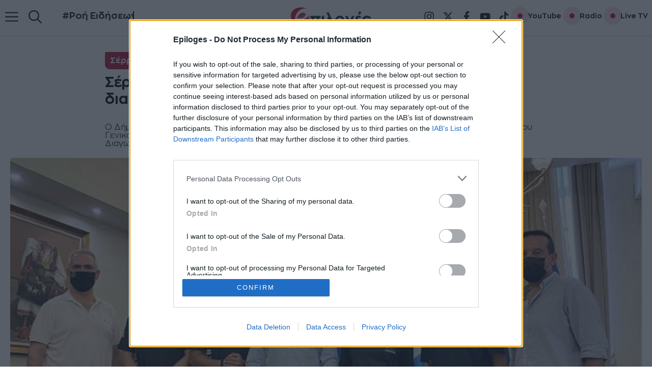

--- FILE ---
content_type: text/html; charset=UTF-8
request_url: https://epiloges.tv/serres-timithikan-oi-mathites-apo-to-3o-lykeio-poy-diakrithikan-ston-pagkosmio-diagonismo-f1-in-schools/
body_size: 33307
content:
<!DOCTYPE html>
<html lang="el" prefix="og: https://ogp.me/ns#">
<head><script>(function(w,i,g){w[g]=w[g]||[];if(typeof w[g].push=='function')w[g].push(i)})
(window,'GTM-M8GZ7VT','google_tags_first_party');</script><script>(function(w,d,s,l){w[l]=w[l]||[];(function(){w[l].push(arguments);})('set', 'developer_id.dYzg1YT', true);
		w[l].push({'gtm.start':new Date().getTime(),event:'gtm.js'});var f=d.getElementsByTagName(s)[0],
		j=d.createElement(s);j.async=true;j.src='/fp0q/';
		f.parentNode.insertBefore(j,f);
		})(window,document,'script','dataLayer');</script>
	<meta charset="UTF-8">
	<meta name="viewport" content="width=device-width, initial-scale=1">
<!-- Search Engine Optimization by Rank Math PRO - https://rankmath.com/ -->
<title>Σέρρες: Τιμήθηκαν οι μαθητές από το 3ο Λύκειο που διακρίθηκαν στον Παγκόσμιο Διαγωνισμό F1 in Schools</title>
<meta name="description" content="Ο Δήμαρχος Σερρών Αλέξανδρος Χρυσάφης υποδέχθηκε σήμερα στο Δημαρχείο τους μαθητές του 3ου Γενικού Λυκείου Σερρών που με την ομάδα Prismatic κατέκτησαν την 7η"/>
<meta name="robots" content="follow, index, max-snippet:-1, max-video-preview:-1, max-image-preview:standard"/>
<link rel="canonical" href="https://epiloges.tv/serres-timithikan-oi-mathites-apo-to-3o-lykeio-poy-diakrithikan-ston-pagkosmio-diagonismo-f1-in-schools/" />
<meta property="og:locale" content="el_GR" />
<meta property="og:type" content="article" />
<meta property="og:title" content="Σέρρες: Τιμήθηκαν οι μαθητές από το 3ο Λύκειο που διακρίθηκαν στον Παγκόσμιο Διαγωνισμό F1 in Schools" />
<meta property="og:description" content="Ο Δήμαρχος Σερρών Αλέξανδρος Χρυσάφης υποδέχθηκε σήμερα στο Δημαρχείο τους μαθητές του 3ου Γενικού Λυκείου Σερρών που με την ομάδα Prismatic κατέκτησαν την 7η" />
<meta property="og:url" content="https://epiloges.tv/serres-timithikan-oi-mathites-apo-to-3o-lykeio-poy-diakrithikan-ston-pagkosmio-diagonismo-f1-in-schools/" />
<meta property="og:site_name" content="Epiloges.tv" />
<meta property="article:publisher" content="https://www.facebook.com/tileepiloges/" />
<meta property="article:tag" content="3ο Λύκειο Σερρών" />
<meta property="article:section" content="Σέρρες" />
<meta property="fb:app_id" content="1597546523955762" />
<meta property="og:image" content="https://epiloges.tv/wp-content/uploads/2022/01/F1-in-Schools-δημαρχος-1.jpg" />
<meta property="og:image:secure_url" content="https://epiloges.tv/wp-content/uploads/2022/01/F1-in-Schools-δημαρχος-1.jpg" />
<meta property="og:image:width" content="1000" />
<meta property="og:image:height" content="677" />
<meta property="og:image:alt" content="Σέρρες: Τιμήθηκαν οι μαθητές από το 3ο Λύκειο που διακρίθηκαν στον Παγκόσμιο Διαγωνισμό F1 in Schools" />
<meta property="og:image:type" content="image/jpeg" />
<meta property="article:published_time" content="2021-07-13T16:28:27+03:00" />
<meta name="twitter:card" content="summary_large_image" />
<meta name="twitter:title" content="Σέρρες: Τιμήθηκαν οι μαθητές από το 3ο Λύκειο που διακρίθηκαν στον Παγκόσμιο Διαγωνισμό F1 in Schools" />
<meta name="twitter:description" content="Ο Δήμαρχος Σερρών Αλέξανδρος Χρυσάφης υποδέχθηκε σήμερα στο Δημαρχείο τους μαθητές του 3ου Γενικού Λυκείου Σερρών που με την ομάδα Prismatic κατέκτησαν την 7η" />
<meta name="twitter:image" content="https://epiloges.tv/wp-content/uploads/2022/01/F1-in-Schools-δημαρχος-1.jpg" />
<script type="application/ld+json" class="rank-math-schema-pro">{"@context":"https://schema.org","@graph":[{"@type":"Place","@id":"https://epiloges.tv/#place","geo":{"@type":"GeoCoordinates","latitude":"41.0807984","longitude":"23.5506066"},"hasMap":"https://www.google.com/maps/search/?api=1&amp;query=41.0807984,23.5506066","address":{"@type":"PostalAddress","streetAddress":"Tsakalof 6","addressLocality":"Serres","addressRegion":"Serres","postalCode":"62124","addressCountry":"Greece"}},{"@type":["NewsMediaOrganization","Organization"],"@id":"https://epiloges.tv/#organization","name":"Epiloges.tv","url":"https://epiloges.tv","sameAs":["https://www.facebook.com/tileepiloges/"],"email":"hello@epiloges.tv","address":{"@type":"PostalAddress","streetAddress":"Tsakalof 6","addressLocality":"Serres","addressRegion":"Serres","postalCode":"62124","addressCountry":"Greece"},"logo":{"@type":"ImageObject","@id":"https://epiloges.tv/#logo","url":"https://epiloges.tv/wp-content/uploads/2025/08/epiloges-logo-285.webp","contentUrl":"https://epiloges.tv/wp-content/uploads/2025/08/epiloges-logo-285.webp","caption":"Epiloges.tv","inLanguage":"el","width":"285","height":"90"},"contactPoint":[{"@type":"ContactPoint","telephone":"6983343199","contactType":"customer support"}],"description":"\u039c\u03b5 \u03c3\u03c4\u03cc\u03c7\u03bf \u03c4\u03b7\u03bd \u03ad\u03b3\u03ba\u03c5\u03c1\u03b7 \u03ba\u03b1\u03b9 \u03ad\u03b3\u03ba\u03b1\u03b9\u03c1\u03b7 \u03b5\u03bd\u03b7\u03bc\u03ad\u03c1\u03c9\u03c3\u03b7 \u03b1\u03bb\u03bb\u03ac \u03ba\u03b1\u03b9 \u03c4\u03b7\u03bd \u03c8\u03c5\u03c7\u03b1\u03b3\u03c9\u03b3\u03af\u03b1, \u03c0\u03ac\u03bd\u03c4\u03b1 \u03c3\u03c4\u03b7\u03bd \u03c0\u03c1\u03ce\u03c4\u03b7 \u03b3\u03c1\u03b1\u03bc\u03bc\u03ae \u03c4\u03b7\u03c2 \u03b5\u03c0\u03b9\u03ba\u03b1\u03b9\u03c1\u03cc\u03c4\u03b7\u03c4\u03b1\u03c2 \u03c3\u03ac\u03c2 \u03bc\u03b5\u03c4\u03b1\u03c6\u03ad\u03c1\u03bf\u03c5\u03bc\u03b5 \u03c5\u03c0\u03b5\u03cd\u03b8\u03c5\u03bd\u03b1 \u03c4\u03b9\u03c2 \u03c4\u03b5\u03bb\u03b5\u03c5\u03c4\u03b1\u03af\u03b5\u03c2 \u03b5\u03b9\u03b4\u03ae\u03c3\u03b5\u03b9\u03c2 \u03b1\u03c0\u03cc \u03c4\u03b7\u03bd \u0395\u03bb\u03bb\u03ac\u03b4\u03b1 \u03ba\u03b1\u03b9 \u03cc\u03bb\u03bf \u03c4\u03bf\u03bd \u03ba\u03cc\u03c3\u03bc\u03bf.","legalName":"\u0395\u03a0\u0399\u039b\u039f\u0393\u0395\u03a3 INTERMEDIA","location":{"@id":"https://epiloges.tv/#place"}},{"@type":"WebSite","@id":"https://epiloges.tv/#website","url":"https://epiloges.tv","name":"Epiloges.tv","alternateName":"Epiloges","publisher":{"@id":"https://epiloges.tv/#organization"},"inLanguage":"el"},{"@type":"ImageObject","@id":"https://epiloges.tv/wp-content/uploads/2022/01/F1-in-Schools-\u03b4\u03b7\u03bc\u03b1\u03c1\u03c7\u03bf\u03c2-1.jpg","url":"https://epiloges.tv/wp-content/uploads/2022/01/F1-in-Schools-\u03b4\u03b7\u03bc\u03b1\u03c1\u03c7\u03bf\u03c2-1.jpg","width":"1000","height":"677","inLanguage":"el"},{"@type":"BreadcrumbList","@id":"https://epiloges.tv/serres-timithikan-oi-mathites-apo-to-3o-lykeio-poy-diakrithikan-ston-pagkosmio-diagonismo-f1-in-schools/#breadcrumb","itemListElement":[{"@type":"ListItem","position":"1","item":{"@id":"https://epiloges.tv","name":"Home"}},{"@type":"ListItem","position":"2","item":{"@id":"https://epiloges.tv/category/serres/","name":"\u03a3\u03ad\u03c1\u03c1\u03b5\u03c2"}},{"@type":"ListItem","position":"3","item":{"@id":"https://epiloges.tv/serres-timithikan-oi-mathites-apo-to-3o-lykeio-poy-diakrithikan-ston-pagkosmio-diagonismo-f1-in-schools/","name":"\u03a3\u03ad\u03c1\u03c1\u03b5\u03c2: \u03a4\u03b9\u03bc\u03ae\u03b8\u03b7\u03ba\u03b1\u03bd \u03bf\u03b9 \u03bc\u03b1\u03b8\u03b7\u03c4\u03ad\u03c2 \u03b1\u03c0\u03cc \u03c4\u03bf 3\u03bf \u039b\u03cd\u03ba\u03b5\u03b9\u03bf \u03c0\u03bf\u03c5 \u03b4\u03b9\u03b1\u03ba\u03c1\u03af\u03b8\u03b7\u03ba\u03b1\u03bd \u03c3\u03c4\u03bf\u03bd \u03a0\u03b1\u03b3\u03ba\u03cc\u03c3\u03bc\u03b9\u03bf \u0394\u03b9\u03b1\u03b3\u03c9\u03bd\u03b9\u03c3\u03bc\u03cc F1 in Schools"}}]},{"@type":"WebPage","@id":"https://epiloges.tv/serres-timithikan-oi-mathites-apo-to-3o-lykeio-poy-diakrithikan-ston-pagkosmio-diagonismo-f1-in-schools/#webpage","url":"https://epiloges.tv/serres-timithikan-oi-mathites-apo-to-3o-lykeio-poy-diakrithikan-ston-pagkosmio-diagonismo-f1-in-schools/","name":"\u03a3\u03ad\u03c1\u03c1\u03b5\u03c2: \u03a4\u03b9\u03bc\u03ae\u03b8\u03b7\u03ba\u03b1\u03bd \u03bf\u03b9 \u03bc\u03b1\u03b8\u03b7\u03c4\u03ad\u03c2 \u03b1\u03c0\u03cc \u03c4\u03bf 3\u03bf \u039b\u03cd\u03ba\u03b5\u03b9\u03bf \u03c0\u03bf\u03c5 \u03b4\u03b9\u03b1\u03ba\u03c1\u03af\u03b8\u03b7\u03ba\u03b1\u03bd \u03c3\u03c4\u03bf\u03bd \u03a0\u03b1\u03b3\u03ba\u03cc\u03c3\u03bc\u03b9\u03bf \u0394\u03b9\u03b1\u03b3\u03c9\u03bd\u03b9\u03c3\u03bc\u03cc F1 in Schools","datePublished":"2021-07-13T16:28:27+03:00","dateModified":"2021-07-13T16:28:27+03:00","isPartOf":{"@id":"https://epiloges.tv/#website"},"primaryImageOfPage":{"@id":"https://epiloges.tv/wp-content/uploads/2022/01/F1-in-Schools-\u03b4\u03b7\u03bc\u03b1\u03c1\u03c7\u03bf\u03c2-1.jpg"},"inLanguage":"el","breadcrumb":{"@id":"https://epiloges.tv/serres-timithikan-oi-mathites-apo-to-3o-lykeio-poy-diakrithikan-ston-pagkosmio-diagonismo-f1-in-schools/#breadcrumb"}},{"@type":"Person","@id":"https://epiloges.tv/author/epiloges/","name":"Epiloges Press","url":"https://epiloges.tv/author/epiloges/","image":{"@type":"ImageObject","@id":"https://secure.gravatar.com/avatar/9815796df20b899179c5112dfc0da7af3eabb4e3965ab08ea4460dec2fee3477?s=96&amp;d=mm&amp;r=g","url":"https://secure.gravatar.com/avatar/9815796df20b899179c5112dfc0da7af3eabb4e3965ab08ea4460dec2fee3477?s=96&amp;d=mm&amp;r=g","caption":"Epiloges Press","inLanguage":"el"},"sameAs":["https://epiloges.tv/"],"worksFor":{"@id":"https://epiloges.tv/#organization"}},{"@type":"NewsArticle","headline":"\u03a3\u03ad\u03c1\u03c1\u03b5\u03c2: \u03a4\u03b9\u03bc\u03ae\u03b8\u03b7\u03ba\u03b1\u03bd \u03bf\u03b9 \u03bc\u03b1\u03b8\u03b7\u03c4\u03ad\u03c2 \u03b1\u03c0\u03cc \u03c4\u03bf 3\u03bf \u039b\u03cd\u03ba\u03b5\u03b9\u03bf \u03c0\u03bf\u03c5 \u03b4\u03b9\u03b1\u03ba\u03c1\u03af\u03b8\u03b7\u03ba\u03b1\u03bd \u03c3\u03c4\u03bf\u03bd \u03a0\u03b1\u03b3\u03ba\u03cc\u03c3\u03bc\u03b9\u03bf \u0394\u03b9\u03b1\u03b3\u03c9\u03bd\u03b9\u03c3\u03bc\u03cc F1 in Schools","datePublished":"2021-07-13T16:28:27+03:00","dateModified":"2021-07-13T16:28:27+03:00","articleSection":"\u03a3\u03ad\u03c1\u03c1\u03b5\u03c2","author":{"@id":"https://epiloges.tv/author/epiloges/","name":"Epiloges Press"},"publisher":{"@id":"https://epiloges.tv/#organization"},"description":"\u039f \u0394\u03ae\u03bc\u03b1\u03c1\u03c7\u03bf\u03c2 \u03a3\u03b5\u03c1\u03c1\u03ce\u03bd\u00a0\u0391\u03bb\u03ad\u03be\u03b1\u03bd\u03b4\u03c1\u03bf\u03c2 \u03a7\u03c1\u03c5\u03c3\u03ac\u03c6\u03b7\u03c2\u00a0\u03c5\u03c0\u03bf\u03b4\u03ad\u03c7\u03b8\u03b7\u03ba\u03b5 \u03c3\u03ae\u03bc\u03b5\u03c1\u03b1 \u03c3\u03c4\u03bf \u0394\u03b7\u03bc\u03b1\u03c1\u03c7\u03b5\u03af\u03bf \u03c4\u03bf\u03c5\u03c2 \u03bc\u03b1\u03b8\u03b7\u03c4\u03ad\u03c2 \u03c4\u03bf\u03c5\u00a03\u03bf\u03c5 \u0393\u03b5\u03bd\u03b9\u03ba\u03bf\u03cd \u039b\u03c5\u03ba\u03b5\u03af\u03bf\u03c5 \u03a3\u03b5\u03c1\u03c1\u03ce\u03bd\u00a0\u03c0\u03bf\u03c5 \u03bc\u03b5 \u03c4\u03b7\u03bd \u03bf\u03bc\u03ac\u03b4\u03b1\u00a0Prismatic\u00a0\u03ba\u03b1\u03c4\u03ad\u03ba\u03c4\u03b7\u03c3\u03b1\u03bd \u03c4\u03b7\u03bd\u00a07\u03b7","copyrightYear":"2021","copyrightHolder":{"@id":"https://epiloges.tv/#organization"},"name":"\u03a3\u03ad\u03c1\u03c1\u03b5\u03c2: \u03a4\u03b9\u03bc\u03ae\u03b8\u03b7\u03ba\u03b1\u03bd \u03bf\u03b9 \u03bc\u03b1\u03b8\u03b7\u03c4\u03ad\u03c2 \u03b1\u03c0\u03cc \u03c4\u03bf 3\u03bf \u039b\u03cd\u03ba\u03b5\u03b9\u03bf \u03c0\u03bf\u03c5 \u03b4\u03b9\u03b1\u03ba\u03c1\u03af\u03b8\u03b7\u03ba\u03b1\u03bd \u03c3\u03c4\u03bf\u03bd \u03a0\u03b1\u03b3\u03ba\u03cc\u03c3\u03bc\u03b9\u03bf \u0394\u03b9\u03b1\u03b3\u03c9\u03bd\u03b9\u03c3\u03bc\u03cc F1 in Schools","@id":"https://epiloges.tv/serres-timithikan-oi-mathites-apo-to-3o-lykeio-poy-diakrithikan-ston-pagkosmio-diagonismo-f1-in-schools/#richSnippet","isPartOf":{"@id":"https://epiloges.tv/serres-timithikan-oi-mathites-apo-to-3o-lykeio-poy-diakrithikan-ston-pagkosmio-diagonismo-f1-in-schools/#webpage"},"image":{"@id":"https://epiloges.tv/wp-content/uploads/2022/01/F1-in-Schools-\u03b4\u03b7\u03bc\u03b1\u03c1\u03c7\u03bf\u03c2-1.jpg"},"inLanguage":"el","mainEntityOfPage":{"@id":"https://epiloges.tv/serres-timithikan-oi-mathites-apo-to-3o-lykeio-poy-diakrithikan-ston-pagkosmio-diagonismo-f1-in-schools/#webpage"}}]}</script>
<!-- /Rank Math WordPress SEO plugin -->


<link rel="alternate" type="application/rss+xml" title="Ροή RSS &raquo; Epiloges" href="https://epiloges.tv/feed/" />
<link rel="alternate" type="application/rss+xml" title="Ροή Σχολίων &raquo; Epiloges" href="https://epiloges.tv/comments/feed/" />
<link rel="alternate" title="oEmbed (JSON)" type="application/json+oembed" href="https://epiloges.tv/wp-json/oembed/1.0/embed?url=https%3A%2F%2Fepiloges.tv%2Fserres-timithikan-oi-mathites-apo-to-3o-lykeio-poy-diakrithikan-ston-pagkosmio-diagonismo-f1-in-schools%2F" />
<link rel="alternate" title="oEmbed (XML)" type="text/xml+oembed" href="https://epiloges.tv/wp-json/oembed/1.0/embed?url=https%3A%2F%2Fepiloges.tv%2Fserres-timithikan-oi-mathites-apo-to-3o-lykeio-poy-diakrithikan-ston-pagkosmio-diagonismo-f1-in-schools%2F&#038;format=xml" />
<style id='wp-img-auto-sizes-contain-inline-css'>
img:is([sizes=auto i],[sizes^="auto," i]){contain-intrinsic-size:3000px 1500px}
/*# sourceURL=wp-img-auto-sizes-contain-inline-css */
</style>
<link data-minify="1" rel='stylesheet' id='generatepress-fonts-css' href='https://epiloges.tv/wp-content/cache/min/1/wp-content/uploads/generatepress/fonts/fonts.css?ver=1768157358' media='all' />
<style id='wp-emoji-styles-inline-css'>

	img.wp-smiley, img.emoji {
		display: inline !important;
		border: none !important;
		box-shadow: none !important;
		height: 1em !important;
		width: 1em !important;
		margin: 0 0.07em !important;
		vertical-align: -0.1em !important;
		background: none !important;
		padding: 0 !important;
	}
/*# sourceURL=wp-emoji-styles-inline-css */
</style>
<style id='wp-block-library-inline-css'>
:root{--wp-block-synced-color:#7a00df;--wp-block-synced-color--rgb:122,0,223;--wp-bound-block-color:var(--wp-block-synced-color);--wp-editor-canvas-background:#ddd;--wp-admin-theme-color:#007cba;--wp-admin-theme-color--rgb:0,124,186;--wp-admin-theme-color-darker-10:#006ba1;--wp-admin-theme-color-darker-10--rgb:0,107,160.5;--wp-admin-theme-color-darker-20:#005a87;--wp-admin-theme-color-darker-20--rgb:0,90,135;--wp-admin-border-width-focus:2px}@media (min-resolution:192dpi){:root{--wp-admin-border-width-focus:1.5px}}.wp-element-button{cursor:pointer}:root .has-very-light-gray-background-color{background-color:#eee}:root .has-very-dark-gray-background-color{background-color:#313131}:root .has-very-light-gray-color{color:#eee}:root .has-very-dark-gray-color{color:#313131}:root .has-vivid-green-cyan-to-vivid-cyan-blue-gradient-background{background:linear-gradient(135deg,#00d084,#0693e3)}:root .has-purple-crush-gradient-background{background:linear-gradient(135deg,#34e2e4,#4721fb 50%,#ab1dfe)}:root .has-hazy-dawn-gradient-background{background:linear-gradient(135deg,#faaca8,#dad0ec)}:root .has-subdued-olive-gradient-background{background:linear-gradient(135deg,#fafae1,#67a671)}:root .has-atomic-cream-gradient-background{background:linear-gradient(135deg,#fdd79a,#004a59)}:root .has-nightshade-gradient-background{background:linear-gradient(135deg,#330968,#31cdcf)}:root .has-midnight-gradient-background{background:linear-gradient(135deg,#020381,#2874fc)}:root{--wp--preset--font-size--normal:16px;--wp--preset--font-size--huge:42px}.has-regular-font-size{font-size:1em}.has-larger-font-size{font-size:2.625em}.has-normal-font-size{font-size:var(--wp--preset--font-size--normal)}.has-huge-font-size{font-size:var(--wp--preset--font-size--huge)}.has-text-align-center{text-align:center}.has-text-align-left{text-align:left}.has-text-align-right{text-align:right}.has-fit-text{white-space:nowrap!important}#end-resizable-editor-section{display:none}.aligncenter{clear:both}.items-justified-left{justify-content:flex-start}.items-justified-center{justify-content:center}.items-justified-right{justify-content:flex-end}.items-justified-space-between{justify-content:space-between}.screen-reader-text{border:0;clip-path:inset(50%);height:1px;margin:-1px;overflow:hidden;padding:0;position:absolute;width:1px;word-wrap:normal!important}.screen-reader-text:focus{background-color:#ddd;clip-path:none;color:#444;display:block;font-size:1em;height:auto;left:5px;line-height:normal;padding:15px 23px 14px;text-decoration:none;top:5px;width:auto;z-index:100000}html :where(.has-border-color){border-style:solid}html :where([style*=border-top-color]){border-top-style:solid}html :where([style*=border-right-color]){border-right-style:solid}html :where([style*=border-bottom-color]){border-bottom-style:solid}html :where([style*=border-left-color]){border-left-style:solid}html :where([style*=border-width]){border-style:solid}html :where([style*=border-top-width]){border-top-style:solid}html :where([style*=border-right-width]){border-right-style:solid}html :where([style*=border-bottom-width]){border-bottom-style:solid}html :where([style*=border-left-width]){border-left-style:solid}html :where(img[class*=wp-image-]){height:auto;max-width:100%}:where(figure){margin:0 0 1em}html :where(.is-position-sticky){--wp-admin--admin-bar--position-offset:var(--wp-admin--admin-bar--height,0px)}@media screen and (max-width:600px){html :where(.is-position-sticky){--wp-admin--admin-bar--position-offset:0px}}

/*# sourceURL=wp-block-library-inline-css */
</style><style id='wp-block-image-inline-css'>
.wp-block-image>a,.wp-block-image>figure>a{display:inline-block}.wp-block-image img{box-sizing:border-box;height:auto;max-width:100%;vertical-align:bottom}@media not (prefers-reduced-motion){.wp-block-image img.hide{visibility:hidden}.wp-block-image img.show{animation:show-content-image .4s}}.wp-block-image[style*=border-radius] img,.wp-block-image[style*=border-radius]>a{border-radius:inherit}.wp-block-image.has-custom-border img{box-sizing:border-box}.wp-block-image.aligncenter{text-align:center}.wp-block-image.alignfull>a,.wp-block-image.alignwide>a{width:100%}.wp-block-image.alignfull img,.wp-block-image.alignwide img{height:auto;width:100%}.wp-block-image .aligncenter,.wp-block-image .alignleft,.wp-block-image .alignright,.wp-block-image.aligncenter,.wp-block-image.alignleft,.wp-block-image.alignright{display:table}.wp-block-image .aligncenter>figcaption,.wp-block-image .alignleft>figcaption,.wp-block-image .alignright>figcaption,.wp-block-image.aligncenter>figcaption,.wp-block-image.alignleft>figcaption,.wp-block-image.alignright>figcaption{caption-side:bottom;display:table-caption}.wp-block-image .alignleft{float:left;margin:.5em 1em .5em 0}.wp-block-image .alignright{float:right;margin:.5em 0 .5em 1em}.wp-block-image .aligncenter{margin-left:auto;margin-right:auto}.wp-block-image :where(figcaption){margin-bottom:1em;margin-top:.5em}.wp-block-image.is-style-circle-mask img{border-radius:9999px}@supports ((-webkit-mask-image:none) or (mask-image:none)) or (-webkit-mask-image:none){.wp-block-image.is-style-circle-mask img{border-radius:0;-webkit-mask-image:url('data:image/svg+xml;utf8,<svg viewBox="0 0 100 100" xmlns="http://www.w3.org/2000/svg"><circle cx="50" cy="50" r="50"/></svg>');mask-image:url('data:image/svg+xml;utf8,<svg viewBox="0 0 100 100" xmlns="http://www.w3.org/2000/svg"><circle cx="50" cy="50" r="50"/></svg>');mask-mode:alpha;-webkit-mask-position:center;mask-position:center;-webkit-mask-repeat:no-repeat;mask-repeat:no-repeat;-webkit-mask-size:contain;mask-size:contain}}:root :where(.wp-block-image.is-style-rounded img,.wp-block-image .is-style-rounded img){border-radius:9999px}.wp-block-image figure{margin:0}.wp-lightbox-container{display:flex;flex-direction:column;position:relative}.wp-lightbox-container img{cursor:zoom-in}.wp-lightbox-container img:hover+button{opacity:1}.wp-lightbox-container button{align-items:center;backdrop-filter:blur(16px) saturate(180%);background-color:#5a5a5a40;border:none;border-radius:4px;cursor:zoom-in;display:flex;height:20px;justify-content:center;opacity:0;padding:0;position:absolute;right:16px;text-align:center;top:16px;width:20px;z-index:100}@media not (prefers-reduced-motion){.wp-lightbox-container button{transition:opacity .2s ease}}.wp-lightbox-container button:focus-visible{outline:3px auto #5a5a5a40;outline:3px auto -webkit-focus-ring-color;outline-offset:3px}.wp-lightbox-container button:hover{cursor:pointer;opacity:1}.wp-lightbox-container button:focus{opacity:1}.wp-lightbox-container button:focus,.wp-lightbox-container button:hover,.wp-lightbox-container button:not(:hover):not(:active):not(.has-background){background-color:#5a5a5a40;border:none}.wp-lightbox-overlay{box-sizing:border-box;cursor:zoom-out;height:100vh;left:0;overflow:hidden;position:fixed;top:0;visibility:hidden;width:100%;z-index:100000}.wp-lightbox-overlay .close-button{align-items:center;cursor:pointer;display:flex;justify-content:center;min-height:40px;min-width:40px;padding:0;position:absolute;right:calc(env(safe-area-inset-right) + 16px);top:calc(env(safe-area-inset-top) + 16px);z-index:5000000}.wp-lightbox-overlay .close-button:focus,.wp-lightbox-overlay .close-button:hover,.wp-lightbox-overlay .close-button:not(:hover):not(:active):not(.has-background){background:none;border:none}.wp-lightbox-overlay .lightbox-image-container{height:var(--wp--lightbox-container-height);left:50%;overflow:hidden;position:absolute;top:50%;transform:translate(-50%,-50%);transform-origin:top left;width:var(--wp--lightbox-container-width);z-index:9999999999}.wp-lightbox-overlay .wp-block-image{align-items:center;box-sizing:border-box;display:flex;height:100%;justify-content:center;margin:0;position:relative;transform-origin:0 0;width:100%;z-index:3000000}.wp-lightbox-overlay .wp-block-image img{height:var(--wp--lightbox-image-height);min-height:var(--wp--lightbox-image-height);min-width:var(--wp--lightbox-image-width);width:var(--wp--lightbox-image-width)}.wp-lightbox-overlay .wp-block-image figcaption{display:none}.wp-lightbox-overlay button{background:none;border:none}.wp-lightbox-overlay .scrim{background-color:#fff;height:100%;opacity:.9;position:absolute;width:100%;z-index:2000000}.wp-lightbox-overlay.active{visibility:visible}@media not (prefers-reduced-motion){.wp-lightbox-overlay.active{animation:turn-on-visibility .25s both}.wp-lightbox-overlay.active img{animation:turn-on-visibility .35s both}.wp-lightbox-overlay.show-closing-animation:not(.active){animation:turn-off-visibility .35s both}.wp-lightbox-overlay.show-closing-animation:not(.active) img{animation:turn-off-visibility .25s both}.wp-lightbox-overlay.zoom.active{animation:none;opacity:1;visibility:visible}.wp-lightbox-overlay.zoom.active .lightbox-image-container{animation:lightbox-zoom-in .4s}.wp-lightbox-overlay.zoom.active .lightbox-image-container img{animation:none}.wp-lightbox-overlay.zoom.active .scrim{animation:turn-on-visibility .4s forwards}.wp-lightbox-overlay.zoom.show-closing-animation:not(.active){animation:none}.wp-lightbox-overlay.zoom.show-closing-animation:not(.active) .lightbox-image-container{animation:lightbox-zoom-out .4s}.wp-lightbox-overlay.zoom.show-closing-animation:not(.active) .lightbox-image-container img{animation:none}.wp-lightbox-overlay.zoom.show-closing-animation:not(.active) .scrim{animation:turn-off-visibility .4s forwards}}@keyframes show-content-image{0%{visibility:hidden}99%{visibility:hidden}to{visibility:visible}}@keyframes turn-on-visibility{0%{opacity:0}to{opacity:1}}@keyframes turn-off-visibility{0%{opacity:1;visibility:visible}99%{opacity:0;visibility:visible}to{opacity:0;visibility:hidden}}@keyframes lightbox-zoom-in{0%{transform:translate(calc((-100vw + var(--wp--lightbox-scrollbar-width))/2 + var(--wp--lightbox-initial-left-position)),calc(-50vh + var(--wp--lightbox-initial-top-position))) scale(var(--wp--lightbox-scale))}to{transform:translate(-50%,-50%) scale(1)}}@keyframes lightbox-zoom-out{0%{transform:translate(-50%,-50%) scale(1);visibility:visible}99%{visibility:visible}to{transform:translate(calc((-100vw + var(--wp--lightbox-scrollbar-width))/2 + var(--wp--lightbox-initial-left-position)),calc(-50vh + var(--wp--lightbox-initial-top-position))) scale(var(--wp--lightbox-scale));visibility:hidden}}
/*# sourceURL=https://epiloges.tv/wp-includes/blocks/image/style.min.css */
</style>
<style id='wp-block-list-inline-css'>
ol,ul{box-sizing:border-box}:root :where(.wp-block-list.has-background){padding:1.25em 2.375em}
/*# sourceURL=https://epiloges.tv/wp-includes/blocks/list/style.min.css */
</style>
<style id='wp-block-post-terms-inline-css'>
.wp-block-post-terms{box-sizing:border-box}.wp-block-post-terms .wp-block-post-terms__separator{white-space:pre-wrap}
/*# sourceURL=https://epiloges.tv/wp-includes/blocks/post-terms/style.min.css */
</style>
<link rel='stylesheet' id='wp-block-search-css' href='https://epiloges.tv/wp-includes/blocks/search/style.min.css?ver=6.9' media='all' />
<style id='wp-block-columns-inline-css'>
.wp-block-columns{box-sizing:border-box;display:flex;flex-wrap:wrap!important}@media (min-width:782px){.wp-block-columns{flex-wrap:nowrap!important}}.wp-block-columns{align-items:normal!important}.wp-block-columns.are-vertically-aligned-top{align-items:flex-start}.wp-block-columns.are-vertically-aligned-center{align-items:center}.wp-block-columns.are-vertically-aligned-bottom{align-items:flex-end}@media (max-width:781px){.wp-block-columns:not(.is-not-stacked-on-mobile)>.wp-block-column{flex-basis:100%!important}}@media (min-width:782px){.wp-block-columns:not(.is-not-stacked-on-mobile)>.wp-block-column{flex-basis:0;flex-grow:1}.wp-block-columns:not(.is-not-stacked-on-mobile)>.wp-block-column[style*=flex-basis]{flex-grow:0}}.wp-block-columns.is-not-stacked-on-mobile{flex-wrap:nowrap!important}.wp-block-columns.is-not-stacked-on-mobile>.wp-block-column{flex-basis:0;flex-grow:1}.wp-block-columns.is-not-stacked-on-mobile>.wp-block-column[style*=flex-basis]{flex-grow:0}:where(.wp-block-columns){margin-bottom:1.75em}:where(.wp-block-columns.has-background){padding:1.25em 2.375em}.wp-block-column{flex-grow:1;min-width:0;overflow-wrap:break-word;word-break:break-word}.wp-block-column.is-vertically-aligned-top{align-self:flex-start}.wp-block-column.is-vertically-aligned-center{align-self:center}.wp-block-column.is-vertically-aligned-bottom{align-self:flex-end}.wp-block-column.is-vertically-aligned-stretch{align-self:stretch}.wp-block-column.is-vertically-aligned-bottom,.wp-block-column.is-vertically-aligned-center,.wp-block-column.is-vertically-aligned-top{width:100%}
/*# sourceURL=https://epiloges.tv/wp-includes/blocks/columns/style.min.css */
</style>
<style id='wp-block-group-inline-css'>
.wp-block-group{box-sizing:border-box}:where(.wp-block-group.wp-block-group-is-layout-constrained){position:relative}
/*# sourceURL=https://epiloges.tv/wp-includes/blocks/group/style.min.css */
</style>
<style id='wp-block-paragraph-inline-css'>
.is-small-text{font-size:.875em}.is-regular-text{font-size:1em}.is-large-text{font-size:2.25em}.is-larger-text{font-size:3em}.has-drop-cap:not(:focus):first-letter{float:left;font-size:8.4em;font-style:normal;font-weight:100;line-height:.68;margin:.05em .1em 0 0;text-transform:uppercase}body.rtl .has-drop-cap:not(:focus):first-letter{float:none;margin-left:.1em}p.has-drop-cap.has-background{overflow:hidden}:root :where(p.has-background){padding:1.25em 2.375em}:where(p.has-text-color:not(.has-link-color)) a{color:inherit}p.has-text-align-left[style*="writing-mode:vertical-lr"],p.has-text-align-right[style*="writing-mode:vertical-rl"]{rotate:180deg}
/*# sourceURL=https://epiloges.tv/wp-includes/blocks/paragraph/style.min.css */
</style>
<style id='wp-block-separator-inline-css'>
@charset "UTF-8";.wp-block-separator{border:none;border-top:2px solid}:root :where(.wp-block-separator.is-style-dots){height:auto;line-height:1;text-align:center}:root :where(.wp-block-separator.is-style-dots):before{color:currentColor;content:"···";font-family:serif;font-size:1.5em;letter-spacing:2em;padding-left:2em}.wp-block-separator.is-style-dots{background:none!important;border:none!important}
/*# sourceURL=https://epiloges.tv/wp-includes/blocks/separator/style.min.css */
</style>
<style id='wp-block-spacer-inline-css'>
.wp-block-spacer{clear:both}
/*# sourceURL=https://epiloges.tv/wp-includes/blocks/spacer/style.min.css */
</style>
<style id='bssb-social-share-style-inline-css'>
.dashicons{font-family:dashicons!important}.wp-block-bssb-social-share *{-webkit-box-sizing:border-box;box-sizing:border-box}.wp-block-bssb-social-share ul.bssbSocialShare{display:-webkit-inline-box;display:-ms-inline-flexbox;display:inline-flex;line-height:1;list-style-type:none;margin:0;padding:5px;-webkit-box-align:center;-ms-flex-align:center;align-items:center;-ms-flex-wrap:wrap;flex-wrap:wrap}.wp-block-bssb-social-share ul.bssbSocialShare li{color:#4e4e4e;display:-webkit-box;display:-ms-flexbox;display:flex;-webkit-box-align:center;-ms-flex-align:center;align-items:center;-webkit-box-pack:center;-ms-flex-pack:center;border-radius:50%;cursor:pointer;justify-content:center}.wp-block-bssb-social-share ul.bssbSocialShare li:first-child{margin-left:0!important}.wp-block-bssb-social-share ul.bssbSocialShare li:last-child{margin-right:0!important}.wp-block-bssb-social-share ul.bssbSocialShare li i{font-style:inherit}.wp-block-bssb-social-share ul.bssbSocialShare li img{max-width:unset}
/*# sourceMappingURL=style.css.map*/
/*# sourceURL=https://epiloges.tv/wp-content/plugins/b-social-share/dist/style.css */
</style>
<link data-minify="1" rel='stylesheet' id='fontAwesome-css' href='https://epiloges.tv/wp-content/cache/min/1/wp-content/plugins/b-social-share/assets/css/font-awesome.min.css?ver=1768157358' media='all' />
<style id='global-styles-inline-css'>
:root{--wp--preset--aspect-ratio--square: 1;--wp--preset--aspect-ratio--4-3: 4/3;--wp--preset--aspect-ratio--3-4: 3/4;--wp--preset--aspect-ratio--3-2: 3/2;--wp--preset--aspect-ratio--2-3: 2/3;--wp--preset--aspect-ratio--16-9: 16/9;--wp--preset--aspect-ratio--9-16: 9/16;--wp--preset--color--black: #000000;--wp--preset--color--cyan-bluish-gray: #abb8c3;--wp--preset--color--white: #ffffff;--wp--preset--color--pale-pink: #f78da7;--wp--preset--color--vivid-red: #cf2e2e;--wp--preset--color--luminous-vivid-orange: #ff6900;--wp--preset--color--luminous-vivid-amber: #fcb900;--wp--preset--color--light-green-cyan: #7bdcb5;--wp--preset--color--vivid-green-cyan: #00d084;--wp--preset--color--pale-cyan-blue: #8ed1fc;--wp--preset--color--vivid-cyan-blue: #0693e3;--wp--preset--color--vivid-purple: #9b51e0;--wp--preset--color--contrast-2: var(--contrast-2);--wp--preset--color--contrast: var(--contrast);--wp--preset--color--accent: var(--accent);--wp--preset--color--base: var(--base);--wp--preset--color--accent-2: var(--accent-2);--wp--preset--color--global-color-6: var(--global-color-6);--wp--preset--gradient--vivid-cyan-blue-to-vivid-purple: linear-gradient(135deg,rgb(6,147,227) 0%,rgb(155,81,224) 100%);--wp--preset--gradient--light-green-cyan-to-vivid-green-cyan: linear-gradient(135deg,rgb(122,220,180) 0%,rgb(0,208,130) 100%);--wp--preset--gradient--luminous-vivid-amber-to-luminous-vivid-orange: linear-gradient(135deg,rgb(252,185,0) 0%,rgb(255,105,0) 100%);--wp--preset--gradient--luminous-vivid-orange-to-vivid-red: linear-gradient(135deg,rgb(255,105,0) 0%,rgb(207,46,46) 100%);--wp--preset--gradient--very-light-gray-to-cyan-bluish-gray: linear-gradient(135deg,rgb(238,238,238) 0%,rgb(169,184,195) 100%);--wp--preset--gradient--cool-to-warm-spectrum: linear-gradient(135deg,rgb(74,234,220) 0%,rgb(151,120,209) 20%,rgb(207,42,186) 40%,rgb(238,44,130) 60%,rgb(251,105,98) 80%,rgb(254,248,76) 100%);--wp--preset--gradient--blush-light-purple: linear-gradient(135deg,rgb(255,206,236) 0%,rgb(152,150,240) 100%);--wp--preset--gradient--blush-bordeaux: linear-gradient(135deg,rgb(254,205,165) 0%,rgb(254,45,45) 50%,rgb(107,0,62) 100%);--wp--preset--gradient--luminous-dusk: linear-gradient(135deg,rgb(255,203,112) 0%,rgb(199,81,192) 50%,rgb(65,88,208) 100%);--wp--preset--gradient--pale-ocean: linear-gradient(135deg,rgb(255,245,203) 0%,rgb(182,227,212) 50%,rgb(51,167,181) 100%);--wp--preset--gradient--electric-grass: linear-gradient(135deg,rgb(202,248,128) 0%,rgb(113,206,126) 100%);--wp--preset--gradient--midnight: linear-gradient(135deg,rgb(2,3,129) 0%,rgb(40,116,252) 100%);--wp--preset--font-size--small: 13px;--wp--preset--font-size--medium: 20px;--wp--preset--font-size--large: 36px;--wp--preset--font-size--x-large: 42px;--wp--preset--spacing--20: 0.44rem;--wp--preset--spacing--30: 0.67rem;--wp--preset--spacing--40: 1rem;--wp--preset--spacing--50: 1.5rem;--wp--preset--spacing--60: 2.25rem;--wp--preset--spacing--70: 3.38rem;--wp--preset--spacing--80: 5.06rem;--wp--preset--shadow--natural: 6px 6px 9px rgba(0, 0, 0, 0.2);--wp--preset--shadow--deep: 12px 12px 50px rgba(0, 0, 0, 0.4);--wp--preset--shadow--sharp: 6px 6px 0px rgba(0, 0, 0, 0.2);--wp--preset--shadow--outlined: 6px 6px 0px -3px rgb(255, 255, 255), 6px 6px rgb(0, 0, 0);--wp--preset--shadow--crisp: 6px 6px 0px rgb(0, 0, 0);}:where(.is-layout-flex){gap: 0.5em;}:where(.is-layout-grid){gap: 0.5em;}body .is-layout-flex{display: flex;}.is-layout-flex{flex-wrap: wrap;align-items: center;}.is-layout-flex > :is(*, div){margin: 0;}body .is-layout-grid{display: grid;}.is-layout-grid > :is(*, div){margin: 0;}:where(.wp-block-columns.is-layout-flex){gap: 2em;}:where(.wp-block-columns.is-layout-grid){gap: 2em;}:where(.wp-block-post-template.is-layout-flex){gap: 1.25em;}:where(.wp-block-post-template.is-layout-grid){gap: 1.25em;}.has-black-color{color: var(--wp--preset--color--black) !important;}.has-cyan-bluish-gray-color{color: var(--wp--preset--color--cyan-bluish-gray) !important;}.has-white-color{color: var(--wp--preset--color--white) !important;}.has-pale-pink-color{color: var(--wp--preset--color--pale-pink) !important;}.has-vivid-red-color{color: var(--wp--preset--color--vivid-red) !important;}.has-luminous-vivid-orange-color{color: var(--wp--preset--color--luminous-vivid-orange) !important;}.has-luminous-vivid-amber-color{color: var(--wp--preset--color--luminous-vivid-amber) !important;}.has-light-green-cyan-color{color: var(--wp--preset--color--light-green-cyan) !important;}.has-vivid-green-cyan-color{color: var(--wp--preset--color--vivid-green-cyan) !important;}.has-pale-cyan-blue-color{color: var(--wp--preset--color--pale-cyan-blue) !important;}.has-vivid-cyan-blue-color{color: var(--wp--preset--color--vivid-cyan-blue) !important;}.has-vivid-purple-color{color: var(--wp--preset--color--vivid-purple) !important;}.has-black-background-color{background-color: var(--wp--preset--color--black) !important;}.has-cyan-bluish-gray-background-color{background-color: var(--wp--preset--color--cyan-bluish-gray) !important;}.has-white-background-color{background-color: var(--wp--preset--color--white) !important;}.has-pale-pink-background-color{background-color: var(--wp--preset--color--pale-pink) !important;}.has-vivid-red-background-color{background-color: var(--wp--preset--color--vivid-red) !important;}.has-luminous-vivid-orange-background-color{background-color: var(--wp--preset--color--luminous-vivid-orange) !important;}.has-luminous-vivid-amber-background-color{background-color: var(--wp--preset--color--luminous-vivid-amber) !important;}.has-light-green-cyan-background-color{background-color: var(--wp--preset--color--light-green-cyan) !important;}.has-vivid-green-cyan-background-color{background-color: var(--wp--preset--color--vivid-green-cyan) !important;}.has-pale-cyan-blue-background-color{background-color: var(--wp--preset--color--pale-cyan-blue) !important;}.has-vivid-cyan-blue-background-color{background-color: var(--wp--preset--color--vivid-cyan-blue) !important;}.has-vivid-purple-background-color{background-color: var(--wp--preset--color--vivid-purple) !important;}.has-black-border-color{border-color: var(--wp--preset--color--black) !important;}.has-cyan-bluish-gray-border-color{border-color: var(--wp--preset--color--cyan-bluish-gray) !important;}.has-white-border-color{border-color: var(--wp--preset--color--white) !important;}.has-pale-pink-border-color{border-color: var(--wp--preset--color--pale-pink) !important;}.has-vivid-red-border-color{border-color: var(--wp--preset--color--vivid-red) !important;}.has-luminous-vivid-orange-border-color{border-color: var(--wp--preset--color--luminous-vivid-orange) !important;}.has-luminous-vivid-amber-border-color{border-color: var(--wp--preset--color--luminous-vivid-amber) !important;}.has-light-green-cyan-border-color{border-color: var(--wp--preset--color--light-green-cyan) !important;}.has-vivid-green-cyan-border-color{border-color: var(--wp--preset--color--vivid-green-cyan) !important;}.has-pale-cyan-blue-border-color{border-color: var(--wp--preset--color--pale-cyan-blue) !important;}.has-vivid-cyan-blue-border-color{border-color: var(--wp--preset--color--vivid-cyan-blue) !important;}.has-vivid-purple-border-color{border-color: var(--wp--preset--color--vivid-purple) !important;}.has-vivid-cyan-blue-to-vivid-purple-gradient-background{background: var(--wp--preset--gradient--vivid-cyan-blue-to-vivid-purple) !important;}.has-light-green-cyan-to-vivid-green-cyan-gradient-background{background: var(--wp--preset--gradient--light-green-cyan-to-vivid-green-cyan) !important;}.has-luminous-vivid-amber-to-luminous-vivid-orange-gradient-background{background: var(--wp--preset--gradient--luminous-vivid-amber-to-luminous-vivid-orange) !important;}.has-luminous-vivid-orange-to-vivid-red-gradient-background{background: var(--wp--preset--gradient--luminous-vivid-orange-to-vivid-red) !important;}.has-very-light-gray-to-cyan-bluish-gray-gradient-background{background: var(--wp--preset--gradient--very-light-gray-to-cyan-bluish-gray) !important;}.has-cool-to-warm-spectrum-gradient-background{background: var(--wp--preset--gradient--cool-to-warm-spectrum) !important;}.has-blush-light-purple-gradient-background{background: var(--wp--preset--gradient--blush-light-purple) !important;}.has-blush-bordeaux-gradient-background{background: var(--wp--preset--gradient--blush-bordeaux) !important;}.has-luminous-dusk-gradient-background{background: var(--wp--preset--gradient--luminous-dusk) !important;}.has-pale-ocean-gradient-background{background: var(--wp--preset--gradient--pale-ocean) !important;}.has-electric-grass-gradient-background{background: var(--wp--preset--gradient--electric-grass) !important;}.has-midnight-gradient-background{background: var(--wp--preset--gradient--midnight) !important;}.has-small-font-size{font-size: var(--wp--preset--font-size--small) !important;}.has-medium-font-size{font-size: var(--wp--preset--font-size--medium) !important;}.has-large-font-size{font-size: var(--wp--preset--font-size--large) !important;}.has-x-large-font-size{font-size: var(--wp--preset--font-size--x-large) !important;}
:where(.wp-block-columns.is-layout-flex){gap: 2em;}:where(.wp-block-columns.is-layout-grid){gap: 2em;}
/*# sourceURL=global-styles-inline-css */
</style>
<style id='core-block-supports-inline-css'>
.wp-container-core-columns-is-layout-9d6595d7{flex-wrap:nowrap;}.wp-container-core-group-is-layout-ad2f72ca{flex-wrap:nowrap;}
/*# sourceURL=core-block-supports-inline-css */
</style>

<style id='classic-theme-styles-inline-css'>
/*! This file is auto-generated */
.wp-block-button__link{color:#fff;background-color:#32373c;border-radius:9999px;box-shadow:none;text-decoration:none;padding:calc(.667em + 2px) calc(1.333em + 2px);font-size:1.125em}.wp-block-file__button{background:#32373c;color:#fff;text-decoration:none}
/*# sourceURL=/wp-includes/css/classic-themes.min.css */
</style>
<link rel='stylesheet' id='generate-style-css' href='https://epiloges.tv/wp-content/themes/generatepress/assets/css/main.min.css?ver=3.6.1' media='all' />
<style id='generate-style-inline-css'>
@media (max-width:768px){}.featured-image img {width: 600px;}
body{background-color:var(--base);color:var(--contrast);}a{color:var(--contrast);}a:hover, a:focus, a:active{color:var(--accent);}.grid-container{max-width:1280px;}.wp-block-group__inner-container{max-width:1280px;margin-left:auto;margin-right:auto;}.site-header .header-image{width:200px;}:root{--contrast-2:rgba(92,92,92,0.25);--contrast:#191919;--accent:#AB1739;--base:#ffffff;--accent-2:#ffebeb;--global-color-6:#004bd1;}:root .has-contrast-2-color{color:var(--contrast-2);}:root .has-contrast-2-background-color{background-color:var(--contrast-2);}:root .has-contrast-color{color:var(--contrast);}:root .has-contrast-background-color{background-color:var(--contrast);}:root .has-accent-color{color:var(--accent);}:root .has-accent-background-color{background-color:var(--accent);}:root .has-base-color{color:var(--base);}:root .has-base-background-color{background-color:var(--base);}:root .has-accent-2-color{color:var(--accent-2);}:root .has-accent-2-background-color{background-color:var(--accent-2);}:root .has-global-color-6-color{color:var(--global-color-6);}:root .has-global-color-6-background-color{background-color:var(--global-color-6);}.gp-modal:not(.gp-modal--open):not(.gp-modal--transition){display:none;}.gp-modal--transition:not(.gp-modal--open){pointer-events:none;}.gp-modal-overlay:not(.gp-modal-overlay--open):not(.gp-modal--transition){display:none;}.gp-modal__overlay{display:none;position:fixed;top:0;left:0;right:0;bottom:0;background:rgba(0,0,0,0.2);display:flex;justify-content:center;align-items:center;z-index:10000;backdrop-filter:blur(3px);transition:opacity 500ms ease;opacity:0;}.gp-modal--open:not(.gp-modal--transition) .gp-modal__overlay{opacity:1;}.gp-modal__container{max-width:100%;max-height:100vh;transform:scale(0.9);transition:transform 500ms ease;padding:0 10px;}.gp-modal--open:not(.gp-modal--transition) .gp-modal__container{transform:scale(1);}.search-modal-fields{display:flex;}.gp-search-modal .gp-modal__overlay{align-items:flex-start;padding-top:25vh;background:var(--gp-search-modal-overlay-bg-color);}.search-modal-form{width:500px;max-width:100%;background-color:var(--gp-search-modal-bg-color);color:var(--gp-search-modal-text-color);}.search-modal-form .search-field, .search-modal-form .search-field:focus{width:100%;height:60px;background-color:transparent;border:0;appearance:none;color:currentColor;}.search-modal-fields button, .search-modal-fields button:active, .search-modal-fields button:focus, .search-modal-fields button:hover{background-color:transparent;border:0;color:currentColor;width:60px;}h1{font-family:var(--gp-font--zona-pro);font-weight:600;font-size:32px;}@media (max-width:768px){h1{font-size:35px;}}h2{font-family:var(--gp-font--zona-pro);font-weight:600;font-size:28px;}@media (max-width:768px){h2{font-size:30px;}}h3{font-family:var(--gp-font--zona-pro);font-weight:600;font-size:24px;}@media (max-width:768px){h3{font-size:24px;}}h4{font-family:var(--gp-font--zona-pro);font-weight:600;text-decoration:underline;font-size:24px;margin-bottom:10px;}@media (max-width:768px){h4{font-size:22px;}}h5{font-family:var(--gp-font--zona-pro);font-weight:600;font-size:18px;}@media (max-width:768px){h5{font-size:19px;}}h6{font-family:var(--gp-font--zona-pro);font-weight:600;font-size:18px;}@media (max-width:768px){h6{font-size:17px;}}body, button, input, select, textarea{font-family:var(--gp-font--zona-pro);font-size:16px;}.main-title{font-family:var(--gp-font--zona-pro);font-weight:400;text-transform:uppercase;font-size:70px;}@media (max-width: 1024px){.main-title{font-size:60px;}}.main-navigation a, .main-navigation .menu-toggle, .main-navigation .menu-bar-items{font-family:var(--gp-font--zona-pro);font-weight:600;font-size:26px;line-height:1em;}button:not(.menu-toggle),html input[type="button"],input[type="reset"],input[type="submit"],.button,.wp-block-button .wp-block-button__link{font-family:var(--gp-font--zona-pro);text-transform:uppercase;}.top-bar{background-color:var(--contrast);color:var(--contrast);}.top-bar a{color:var(--contrast);}.top-bar a:hover{color:var(--accent);}.site-header{background-color:var(--base);color:var(--contrast);}.site-header a{color:var(--contrast);}.site-header a:hover{color:var(--accent);}.main-title a,.main-title a:hover{color:var(--contrast);}.site-description{color:var(--contrast);}.mobile-menu-control-wrapper .menu-toggle,.mobile-menu-control-wrapper .menu-toggle:hover,.mobile-menu-control-wrapper .menu-toggle:focus,.has-inline-mobile-toggle #site-navigation.toggled{background-color:rgba(0, 0, 0, 0.02);}.main-navigation,.main-navigation ul ul{background-color:var(--base);}.main-navigation .main-nav ul li a, .main-navigation .menu-toggle, .main-navigation .menu-bar-items{color:var(--contrast);}.main-navigation .main-nav ul li:not([class*="current-menu-"]):hover > a, .main-navigation .main-nav ul li:not([class*="current-menu-"]):focus > a, .main-navigation .main-nav ul li.sfHover:not([class*="current-menu-"]) > a, .main-navigation .menu-bar-item:hover > a, .main-navigation .menu-bar-item.sfHover > a{color:var(--accent);}button.menu-toggle:hover,button.menu-toggle:focus{color:var(--contrast);}.main-navigation .main-nav ul li[class*="current-menu-"] > a{color:var(--contrast);}.navigation-search input[type="search"],.navigation-search input[type="search"]:active, .navigation-search input[type="search"]:focus, .main-navigation .main-nav ul li.search-item.active > a, .main-navigation .menu-bar-items .search-item.active > a{color:var(--accent);}.main-navigation ul ul{background-color:var(--contrast);}.main-navigation .main-nav ul ul li a{color:var(--contrast);}.main-navigation .main-nav ul ul li:not([class*="current-menu-"]):hover > a,.main-navigation .main-nav ul ul li:not([class*="current-menu-"]):focus > a, .main-navigation .main-nav ul ul li.sfHover:not([class*="current-menu-"]) > a{color:var(--accent);background-color:var(--accent);}.main-navigation .main-nav ul ul li[class*="current-menu-"] > a{color:var(--global-color-6);background-color:var(--accent-2);}.separate-containers .inside-article, .separate-containers .comments-area, .separate-containers .page-header, .one-container .container, .separate-containers .paging-navigation, .inside-page-header{color:var(--contrast);background-color:#ffffff;}.inside-article a,.paging-navigation a,.comments-area a,.page-header a{color:var(--contrast);}.inside-article a:hover,.paging-navigation a:hover,.comments-area a:hover,.page-header a:hover{color:var(--accent);}.entry-header h1,.page-header h1{color:var(--contrast);}.entry-title a{color:#222222;}.entry-title a:hover{color:#55555e;}.entry-meta{color:var(--contrast);}.entry-meta a{color:var(--contrast);}.entry-meta a:hover{color:var(--accent);}h1{color:var(--contrast);}h2{color:var(--contrast);}h3{color:var(--contrast);}h4{color:var(--contrast);}h5{color:var(--contrast);}h6{color:var(--contrast);}.sidebar .widget{color:var(--contrast);background-color:#ffffff;}.sidebar .widget a{color:var(--contrast);}.sidebar .widget a:hover{color:var(--accent);}.sidebar .widget .widget-title{color:var(--contrast);}.footer-widgets{color:var(--contrast);background-color:var(--base);}.footer-widgets a{color:var(--contrast);}.footer-widgets a:hover{color:var(--accent);}.footer-widgets .widget-title{color:var(--contrast);}.site-info{color:var(--contrast);background-color:var(--accent);}.site-info a{color:var(--contrast);}.site-info a:hover{color:var(--base);}.footer-bar .widget_nav_menu .current-menu-item a{color:var(--base);}input[type="text"],input[type="email"],input[type="url"],input[type="password"],input[type="search"],input[type="tel"],input[type="number"],textarea,select{color:var(--contrast);background-color:var(--base);border-color:var(--contrast-2);}input[type="text"]:focus,input[type="email"]:focus,input[type="url"]:focus,input[type="password"]:focus,input[type="search"]:focus,input[type="tel"]:focus,input[type="number"]:focus,textarea:focus,select:focus{color:var(--contrast);background-color:var(--base);border-color:var(--contrast);}button,html input[type="button"],input[type="reset"],input[type="submit"],a.button,a.wp-block-button__link:not(.has-background){color:var(--base);background-color:var(--contrast);}button:hover,html input[type="button"]:hover,input[type="reset"]:hover,input[type="submit"]:hover,a.button:hover,button:focus,html input[type="button"]:focus,input[type="reset"]:focus,input[type="submit"]:focus,a.button:focus,a.wp-block-button__link:not(.has-background):active,a.wp-block-button__link:not(.has-background):focus,a.wp-block-button__link:not(.has-background):hover{color:var(--base);background-color:var(--accent);}a.generate-back-to-top{background-color:rgba( 0,0,0,0.4 );color:#ffffff;}a.generate-back-to-top:hover,a.generate-back-to-top:focus{background-color:rgba( 0,0,0,0.6 );color:#ffffff;}:root{--gp-search-modal-bg-color:var(--base);--gp-search-modal-text-color:var(--contrast);--gp-search-modal-overlay-bg-color:var(--base);}@media (max-width: 768px){.main-navigation .menu-bar-item:hover > a, .main-navigation .menu-bar-item.sfHover > a{background:none;color:var(--contrast);}}.nav-below-header .main-navigation .inside-navigation.grid-container, .nav-above-header .main-navigation .inside-navigation.grid-container{padding:0px 30px 0px 30px;}.separate-containers .inside-article, .separate-containers .comments-area, .separate-containers .page-header, .separate-containers .paging-navigation, .one-container .site-content, .inside-page-header{padding:20px;}.site-main .wp-block-group__inner-container{padding:20px;}.separate-containers .paging-navigation{padding-top:20px;padding-bottom:20px;}.entry-content .alignwide, body:not(.no-sidebar) .entry-content .alignfull{margin-left:-20px;width:calc(100% + 40px);max-width:calc(100% + 40px);}.one-container.right-sidebar .site-main,.one-container.both-right .site-main{margin-right:20px;}.one-container.left-sidebar .site-main,.one-container.both-left .site-main{margin-left:20px;}.one-container.both-sidebars .site-main{margin:0px 20px 0px 20px;}.sidebar .widget, .page-header, .widget-area .main-navigation, .site-main > *{margin-bottom:0px;}.separate-containers .site-main{margin:0px;}.both-right .inside-left-sidebar,.both-left .inside-left-sidebar{margin-right:0px;}.both-right .inside-right-sidebar,.both-left .inside-right-sidebar{margin-left:0px;}.one-container.archive .post:not(:last-child):not(.is-loop-template-item), .one-container.blog .post:not(:last-child):not(.is-loop-template-item){padding-bottom:20px;}.separate-containers .featured-image{margin-top:0px;}.separate-containers .inside-right-sidebar, .separate-containers .inside-left-sidebar{margin-top:0px;margin-bottom:0px;}.main-navigation .main-nav ul li a,.menu-toggle,.main-navigation .menu-bar-item > a{padding-left:10px;padding-right:10px;line-height:70px;}.main-navigation .main-nav ul ul li a{padding:10px;}.main-navigation ul ul{width:180px;}.navigation-search input[type="search"]{height:70px;}.rtl .menu-item-has-children .dropdown-menu-toggle{padding-left:10px;}.menu-item-has-children .dropdown-menu-toggle{padding-right:10px;}.rtl .main-navigation .main-nav ul li.menu-item-has-children > a{padding-right:10px;}.widget-area .widget{padding:30px;}@media (max-width:768px){.separate-containers .inside-article, .separate-containers .comments-area, .separate-containers .page-header, .separate-containers .paging-navigation, .one-container .site-content, .inside-page-header{padding:40px 10px 40px 10px;}.site-main .wp-block-group__inner-container{padding:40px 10px 40px 10px;}.inside-top-bar{padding-right:30px;padding-left:30px;}.inside-header{padding-right:30px;padding-left:30px;}.widget-area .widget{padding-top:30px;padding-right:30px;padding-bottom:30px;padding-left:30px;}.footer-widgets-container{padding-top:30px;padding-right:30px;padding-bottom:30px;padding-left:30px;}.inside-site-info{padding-right:30px;padding-left:30px;}.entry-content .alignwide, body:not(.no-sidebar) .entry-content .alignfull{margin-left:-10px;width:calc(100% + 20px);max-width:calc(100% + 20px);}.one-container .site-main .paging-navigation{margin-bottom:0px;}}/* End cached CSS */.is-right-sidebar{width:25%;}.is-left-sidebar{width:25%;}.site-content .content-area{width:100%;}@media (max-width: 768px){.main-navigation .menu-toggle,.sidebar-nav-mobile:not(#sticky-placeholder){display:block;}.main-navigation ul,.gen-sidebar-nav,.main-navigation:not(.slideout-navigation):not(.toggled) .main-nav > ul,.has-inline-mobile-toggle #site-navigation .inside-navigation > *:not(.navigation-search):not(.main-nav){display:none;}.nav-align-right .inside-navigation,.nav-align-center .inside-navigation{justify-content:space-between;}}
.dynamic-author-image-rounded{border-radius:100%;}.dynamic-featured-image, .dynamic-author-image{vertical-align:middle;}.one-container.blog .dynamic-content-template:not(:last-child), .one-container.archive .dynamic-content-template:not(:last-child){padding-bottom:0px;}.dynamic-entry-excerpt > p:last-child{margin-bottom:0px;}
.main-navigation .main-nav ul li a,.menu-toggle,.main-navigation .menu-bar-item > a{transition: line-height 300ms ease}.main-navigation.toggled .main-nav > ul{background-color: var(--base)}.sticky-enabled .gen-sidebar-nav.is_stuck .main-navigation {margin-bottom: 0px;}.sticky-enabled .gen-sidebar-nav.is_stuck {z-index: 500;}.sticky-enabled .main-navigation.is_stuck {box-shadow: 0 2px 2px -2px rgba(0, 0, 0, .2);}.navigation-stick:not(.gen-sidebar-nav) {left: 0;right: 0;width: 100% !important;}.nav-float-right .navigation-stick {width: 100% !important;left: 0;}.nav-float-right .navigation-stick .navigation-branding {margin-right: auto;}.main-navigation.has-sticky-branding:not(.grid-container) .inside-navigation:not(.grid-container) .navigation-branding{margin-left: 10px;}
@media (max-width: 768px){.main-navigation .menu-toggle,.main-navigation .mobile-bar-items a,.main-navigation .menu-bar-item > a{padding-left:10px;padding-right:10px;}.main-navigation .main-nav ul li a,.main-navigation .menu-toggle,.main-navigation .mobile-bar-items a,.main-navigation .menu-bar-item > a{line-height:70px;}.main-navigation .site-logo.navigation-logo img, .mobile-header-navigation .site-logo.mobile-header-logo img, .navigation-search input[type="search"]{height:70px;}}.post-image:not(:first-child), .page-content:not(:first-child), .entry-content:not(:first-child), .entry-summary:not(:first-child), footer.entry-meta{margin-top:1em;}.post-image-above-header .inside-article div.featured-image, .post-image-above-header .inside-article div.post-image{margin-bottom:1em;}.main-navigation.slideout-navigation .main-nav > ul > li > a{line-height:40px;}
/*# sourceURL=generate-style-inline-css */
</style>
<link data-minify="1" rel='stylesheet' id='generate-child-css' href='https://epiloges.tv/wp-content/cache/min/1/wp-content/themes/generatepress_child/style.css?ver=1768157358' media='all' />
<link data-minify="1" rel='stylesheet' id='generateblocks-global-css' href='https://epiloges.tv/wp-content/cache/min/1/wp-content/uploads/generateblocks/style-global.css?ver=1768157358' media='all' />
<style id='generateblocks-inline-css'>
.gb-container.gb-tabs__item:not(.gb-tabs__item-open){display:none;}.gb-container-73cd57e1{display:flex;flex-direction:column;align-items:center;justify-content:center;text-align:left;padding:60px 30px 30px;background-color:var(--accent-2);color:var(--contrast);}.gb-container-73cd57e1 a{color:var(--contrast);}.gb-container-7d9550dd{max-width:1280px;margin-right:auto;margin-left:auto;}.gb-container-53cb46e2{height:100%;padding:0;}.gb-grid-wrapper > .gb-grid-column-53cb46e2{width:33.33%;}.gb-container-e1bd60bb{height:100%;padding:0;}.gb-grid-wrapper > .gb-grid-column-e1bd60bb{width:33.33%;}.gb-container-c762d353{height:100%;display:block;flex-direction:row;align-items:center;justify-content:space-between;column-gap:10px;text-align:center;padding:0;}.gb-grid-wrapper > .gb-grid-column-c762d353{width:33.33%;}.gb-container-0f87c806{display:flex;flex-direction:row;align-items:center;justify-content:space-between;padding-top:30px;padding-right:0px;padding-left:0px;margin-top:30px;border-top:1px solid var(--contrast);}.gb-container-1ed16867{display:flex;flex-direction:row;align-items:center;justify-content:center;column-gap:10px;row-gap:10px;font-size:14px;padding:0;}.gb-container-dc72dc13{width:70%;display:flex;align-items:center;padding:0;}.gb-container-1d928765{display:flex;align-items:center;justify-content:center;column-gap:10px;row-gap:10px;font-size:14px;padding:0;}.gb-container-ed7ca3fb{width:70%;display:flex;align-items:center;padding:0;}.gb-container-ab57c4aa{display:flex;align-items:center;justify-content:center;column-gap:10px;row-gap:10px;font-size:14px;padding:0;}.gb-container-1ae9c038{width:70%;display:flex;align-items:center;padding:0;}.gb-container-f8657104{position:relative;text-align:center;padding:0;margin-top:0px;margin-bottom:0px;}.gb-container-7417346d{text-align:right;padding:0;margin:15px 0;}.gb-container-22216b07{text-align:right;padding:0 0 5px;margin-right:0px;margin-left:0px;border-bottom:1px solid var(--accent-2);}.gb-container-f352a711{display:flex;align-items:center;justify-content:space-between;column-gap:10px;row-gap:10px;font-size:14px;padding:0;}.gb-container-c7b441ba{width:50%;display:flex;align-items:center;padding:0;}.gb-container-e4a77bf1{width:50%;text-align:right;padding:0;}.gb-grid-wrapper-b76f312f{display:flex;flex-wrap:wrap;align-items:center;margin-left:-80px;}.gb-grid-wrapper-b76f312f > .gb-grid-column{box-sizing:border-box;padding-left:80px;}p.gb-headline-aa19f1fb{font-size:24px;font-weight:600;color:var(--contrast);}p.gb-headline-41582601{padding-right:100px;color:var(--contrast);}p.gb-headline-bf8e162e{display:flex;flex-direction:column;align-items:flex-start;justify-content:flex-start;position:relative;padding-top:22px;margin-bottom:0px;color:var(--contrast);}p.gb-headline-bf8e162e a{color:#ffffff;}p.gb-headline-bf8e162e a:hover{color:#f2f5fa;}h1.gb-headline-f593ba8c{font-size:28px;font-weight:bold;margin-bottom:30px;}h1.gb-headline-f593ba8c a{color:#000000;}h1.gb-headline-f593ba8c a:hover{color:var(--accent);}p.gb-headline-e553f327{display:flex;align-items:center;column-gap:0.5em;font-size:16px;text-align:left;margin-bottom:0px;color:var(--contrast);}p.gb-headline-e553f327 .gb-icon{line-height:0;}p.gb-headline-e553f327 .gb-icon svg{width:1em;height:1em;fill:currentColor;}p.gb-headline-6be3ac5a{display:flex;align-items:center;justify-content:flex-start;column-gap:0.5em;font-size:16px;text-align:left;padding-left:8px;margin-bottom:0px;border-left:4px solid var(--accent-2);color:var(--contrast);}p.gb-headline-6be3ac5a .gb-icon{line-height:0;}p.gb-headline-6be3ac5a .gb-icon svg{width:1em;height:1em;fill:currentColor;}p.gb-headline-90916297{font-size:16px;margin-bottom:0px;color:var(--contrast);}.gb-accordion__item:not(.gb-accordion__item-open) > .gb-button .gb-accordion__icon-open{display:none;}.gb-accordion__item.gb-accordion__item-open > .gb-button .gb-accordion__icon{display:none;}a.gb-button-529d5dda{display:inline-flex;align-items:center;justify-content:center;font-weight:600;text-align:center;padding:10px 20px;margin-right:20px;border-radius:2px;border:3px solid var(--contrast);color:var(--contrast);text-decoration:none;}a.gb-button-529d5dda:hover, a.gb-button-529d5dda:active, a.gb-button-529d5dda:focus{border-color:var(--accent);background-color:rgba(98, 18, 179, 0);color:var(--accent);}a.gb-button-13c371f8{display:inline-flex;align-items:center;justify-content:center;width:48px;height:48px;text-align:center;padding:6px;margin:5px;border-radius:50px;border:2px solid var(--contrast);color:var(--contrast);text-decoration:none;}a.gb-button-13c371f8:hover, a.gb-button-13c371f8:active, a.gb-button-13c371f8:focus{border-color:var(--accent);color:var(--accent);}a.gb-button-13c371f8 .gb-icon{line-height:0;}a.gb-button-13c371f8 .gb-icon svg{width:1.4em;height:1.4em;fill:currentColor;}a.gb-button-926332bd{display:inline-flex;align-items:center;justify-content:center;column-gap:0.5em;width:48px;height:48px;text-align:center;padding:6px;margin:5px;border-radius:50px;border:2px solid var(--contrast);color:var(--contrast);text-decoration:none;}a.gb-button-926332bd:hover, a.gb-button-926332bd:active, a.gb-button-926332bd:focus{border-color:var(--accent);color:var(--accent);}a.gb-button-926332bd .gb-icon{line-height:0;}a.gb-button-926332bd .gb-icon svg{width:1.4em;height:1.4em;fill:currentColor;}a.gb-button-d957854e{display:inline-flex;align-items:center;justify-content:center;width:48px;height:48px;text-align:center;padding:6px;margin:5px;border-radius:50px;border:2px solid var(--contrast);color:var(--contrast);text-decoration:none;}a.gb-button-d957854e:hover, a.gb-button-d957854e:active, a.gb-button-d957854e:focus{border-color:var(--accent);color:var(--accent);}a.gb-button-d957854e .gb-icon{line-height:0;}a.gb-button-d957854e .gb-icon svg{width:1.4em;height:1.4em;fill:currentColor;}a.gb-button-bb51d04b{display:inline-flex;align-items:center;justify-content:center;column-gap:0.5em;width:48px;height:48px;text-align:center;padding:6px;margin:5px;border-radius:50px;border:2px solid var(--contrast);color:var(--contrast);text-decoration:none;}a.gb-button-bb51d04b:hover, a.gb-button-bb51d04b:active, a.gb-button-bb51d04b:focus{border-color:var(--accent);color:var(--accent);}a.gb-button-bb51d04b .gb-icon{line-height:0;}a.gb-button-bb51d04b .gb-icon svg{width:1.4em;height:1.4em;fill:currentColor;}a.gb-button-2f9075fb{display:inline-flex;align-items:center;justify-content:center;column-gap:0.5em;width:48px;height:48px;text-align:center;padding:6px;margin:5px;border-radius:50px;border:2px solid var(--contrast);color:var(--contrast);text-decoration:none;}a.gb-button-2f9075fb:hover, a.gb-button-2f9075fb:active, a.gb-button-2f9075fb:focus{border-color:var(--accent);color:var(--accent);}a.gb-button-2f9075fb .gb-icon{line-height:0;}a.gb-button-2f9075fb .gb-icon svg{width:1.4em;height:1.4em;fill:currentColor;}a.gb-button-38620841{display:inline-flex;align-items:center;justify-content:center;font-size:16px;font-weight:600;text-align:center;padding:5px 10px;margin-right:10px;border-radius:3px 9px;background-color:var(--accent);color:var(--base);text-decoration:none;}a.gb-button-38620841:hover, a.gb-button-38620841:active, a.gb-button-38620841:focus{background-color:#222222;color:#ffffff;}a.gb-button-8d0455a1{display:inline-flex;align-items:center;justify-content:center;font-size:16px;font-weight:600;text-align:center;padding:5px 10px;margin-right:10px;border-radius:3px 9px;background-color:var(--accent);color:var(--base);text-decoration:none;}a.gb-button-8d0455a1:hover, a.gb-button-8d0455a1:active, a.gb-button-8d0455a1:focus{background-color:#222222;color:#ffffff;}@media (min-width: 1025px) {.gb-container-7417346d{display:none !important;}.gb-container-f352a711{display:none !important;}}@media (max-width: 1024px) {.gb-grid-wrapper > .gb-grid-column-53cb46e2{width:100%;}.gb-grid-wrapper > .gb-grid-column-e1bd60bb{width:50%;}.gb-grid-wrapper > .gb-grid-column-c762d353{width:50%;}.gb-grid-wrapper-b76f312f > .gb-grid-column{padding-bottom:40px;}p.gb-headline-41582601{padding-right:0px;}}@media (max-width: 1024px) and (min-width: 768px) {.gb-grid-wrapper > div.gb-grid-column-e1bd60bb{padding-bottom:0;}.gb-grid-wrapper > div.gb-grid-column-c762d353{padding-bottom:0;}.gb-container-7417346d{display:none !important;}.gb-container-f352a711{display:none !important;}}@media (max-width: 767px) {.gb-container-7d9550dd{max-width:400px;margin-right:15px;margin-left:15px;}.gb-container-53cb46e2{padding-right:15px;padding-left:15px;}.gb-grid-wrapper > .gb-grid-column-53cb46e2{width:100%;}.gb-container-e1bd60bb{padding-right:15px;padding-left:15px;}.gb-grid-wrapper > .gb-grid-column-e1bd60bb{width:100%;}.gb-container-c762d353{justify-content:center;}.gb-grid-wrapper > .gb-grid-column-c762d353{width:100%;}.gb-grid-wrapper > div.gb-grid-column-c762d353{padding-bottom:0;}.gb-container-0f87c806{flex-direction:column-reverse;row-gap:20px;}.gb-container-1ed16867{justify-content:flex-start;}.gb-container-dc72dc13{width:100%;}.gb-grid-wrapper > .gb-grid-column-dc72dc13{width:100%;}.gb-container-1d928765{justify-content:flex-start;}.gb-container-ed7ca3fb{width:100%;}.gb-grid-wrapper > .gb-grid-column-ed7ca3fb{width:100%;}.gb-container-ab57c4aa{justify-content:flex-start;}.gb-container-1ae9c038{width:100%;}.gb-grid-wrapper > .gb-grid-column-1ae9c038{width:100%;}.gb-container-7417346d{width:100%;text-align:center;}.gb-grid-wrapper > .gb-grid-column-7417346d{width:100%;}.gb-container-22216b07{width:100%;text-align:center;display:none !important;}.gb-grid-wrapper > .gb-grid-column-22216b07{width:100%;}.gb-container-f352a711{display:none !important;}.gb-container-c7b441ba{width:50%;}.gb-grid-wrapper > .gb-grid-column-c7b441ba{width:50%;}.gb-container-e4a77bf1{width:50%;}.gb-grid-wrapper > .gb-grid-column-e4a77bf1{width:50%;}h1.gb-headline-f593ba8c{font-size:22px;}p.gb-headline-e553f327{justify-content:center;margin-bottom:10px;}a.gb-button-529d5dda{margin-bottom:20px;}}:root{--gb-container-width:1280px;}.gb-container .wp-block-image img{vertical-align:middle;}.gb-grid-wrapper .wp-block-image{margin-bottom:0;}.gb-highlight{background:none;}.gb-shape{line-height:0;}.gb-container-link{position:absolute;top:0;right:0;bottom:0;left:0;z-index:99;}.gb-element-646d679e{align-items:center;display:inline-flex;justify-content:flex-end}.gb-element-9d900b65{background-color:var(--base);margin-left:auto;margin-right:auto;min-width:800px;padding:40px}@media (max-width:767px){.gb-element-9d900b65{min-width:300px;padding:30px}}.gb-element-415e3232{display:block}.gb-element-2e147bff{align-items:center;align-self:center;display:inline-block;justify-content:center;justify-items:center;justify-self:center}@media (max-width:767px){.gb-element-2e147bff{justify-content:center}}.gb-element-fe0b62e5{text-align:center}.gb-element-67dd1866{align-items:center;column-gap:10px;display:grid;grid-template-columns:1fr 1fr 2fr;grid-template-rows:1;margin-top:10px}.gb-element-71d7cea7{column-gap:40px;display:flex}@media (max-width:1024px){.gb-element-71d7cea7{column-gap:30px}}@media (max-width:767px){.gb-element-71d7cea7{flex-direction:column;row-gap:60px}}.gb-element-f9f292b4{min-width:300px;row-gap:40px}@media (max-width:767px){.gb-element-f9f292b4{order:1}}.gb-element-77a77961{background-color:#f5f5f5;box-shadow:2px 2px 1px 2px var(--accent);max-width:300px;border-radius:5px;padding:30px 20px}@media (max-width:767px){.gb-element-77a77961{max-width:100%}}.gb-element-c6c28ca2{align-items:center;align-self:center;justify-items:center;justify-self:center;margin-bottom:15px;margin-top:0px;padding-bottom:0px;padding-top:0px;border-radius:3px 15px}@media (max-width:767px){.gb-element-c6c28ca2{display:none}}.gb-element-175d10d3{align-items:center;border-left-color:var(--contrast-2);height:100%}@media (max-width:1024px){.gb-element-175d10d3{padding-right:30px}}@media (max-width:767px){.gb-element-175d10d3{padding-right:0px;border-right:0px solid var(--contrast-2)}}.gb-element-3d4768b4{align-items:center;margin-bottom:20px;margin-top:20px;padding-bottom:15px;padding-top:15px;text-align:center;border-left:5px solid var(--accent)}.gb-element-6d3e56f8{align-items:center;margin-bottom:20px;margin-top:20px;padding-bottom:15px;padding-top:15px;text-align:center}.gb-element-5c780f32{padding-left:10px;border-left:5px solid var(--accent)}.gb-element-9c56e85d{padding:0px}.gb-element-0aa4c3ec{display:block;margin-left:auto;margin-right:auto}@media (max-width:1024px){.gb-element-0aa4c3ec{grid-template-columns:1fr}}.gb-element-407411c2{align-items:center;display:inline-flex;font-size:20px;justify-content:flex-end;margin-bottom:10px;margin-top:10px;padding-bottom:10px;padding-top:10px;text-align:center}@media (max-width:767px){.gb-element-407411c2{display:inline-flex}}.gb-text-bc9d1ab1{align-items:center;color:var(--contrast);display:inline-flex;font-size:24px;margin-left:8px;margin-right:8px;text-decoration:none}.gb-text-bc9d1ab1:is(:hover,:focus){color:var(--accent);border-top-color:var(--accent);border-right-color:var(--accent);border-bottom-color:var(--accent);border-left-color:var(--accent)}.gb-text-bc9d1ab1 .gb-shape svg{width:0.8em;height:0.8em;fill:currentColor}.gb-text-9d134166{align-items:center;color:var(--contrast);display:inline-flex;font-size:24px;margin-left:8px;margin-right:8px;text-decoration:none}.gb-text-9d134166:is(:hover,:focus){color:var(--accent);border-top-color:var(--accent);border-right-color:var(--accent);border-bottom-color:var(--accent);border-left-color:var(--accent)}.gb-text-9d134166 .gb-shape svg{width:0.8em;height:0.8em;fill:currentColor}.gb-text-9ac115b2{align-items:center;color:var(--contrast);column-gap:0.5em;display:inline-flex;font-size:24px;margin-left:8px;margin-right:8px;text-decoration:none}.gb-text-9ac115b2:is(:hover,:focus){color:var(--accent);border-top-color:var(--accent);border-right-color:var(--accent);border-bottom-color:var(--accent);border-left-color:var(--accent)}.gb-text-9ac115b2 .gb-shape svg{width:0.8em;height:0.8em;fill:currentColor}.gb-text-5679cd70{align-items:center;color:var(--contrast);column-gap:0.5em;display:inline-flex;font-size:24px;margin-left:8px;margin-right:8px;text-decoration:none}.gb-text-5679cd70:is(:hover,:focus){color:var(--accent);border-top-color:var(--accent);border-right-color:var(--accent);border-bottom-color:var(--accent);border-left-color:var(--accent)}.gb-text-5679cd70 .gb-shape svg{width:0.8em;height:0.8em;fill:currentColor}.gb-text-205a1637{align-items:center;color:var(--contrast);column-gap:0.5em;display:inline-flex;font-size:24px;margin-left:8px;margin-right:8px;text-decoration:none}.gb-text-205a1637:is(:hover,:focus){color:var(--accent);border-top-color:var(--accent);border-right-color:var(--accent);border-bottom-color:var(--accent);border-left-color:var(--accent)}.gb-text-205a1637 .gb-shape svg{width:0.8em;height:0.8em;fill:currentColor}.gb-text-ba10aa57{text-align:right}@media (max-width:767px){.gb-text-ba10aa57{text-align:right}}.gb-text-199c5452{text-align:right}@media (max-width:767px){.gb-text-199c5452{text-align:right}}.gb-text-a1af9064{color:#333333;font-size:16px;font-weight:500;letter-spacing:0px;line-height:1}.gb-text-d3e43346{justify-content:flex-start;margin-bottom:0px;padding-left:8px;text-align:left;border-left:4px solid var(--accent-2)}.gb-text-b6493383{justify-content:flex-end;margin-bottom:0px;text-align:right}.gb-text-88b55907{background-color:var(--base);font-size:20px;font-weight:600;margin-bottom:10px;padding-bottom:10px;padding-top:10px;text-align:center;text-decoration:underline;text-transform:uppercase;border-radius:3px 15px}.gb-text-a57ad7aa{font-size:14px;line-height:1em;margin:5px}.gb-text-26530d55{background-color:var(--base);font-size:20px;font-weight:600;margin-bottom:10px;padding-bottom:10px;padding-top:10px;text-align:center;text-decoration:underline;text-transform:uppercase;border-radius:3px 15px}.gb-text-4302bbbd{font-size:14px;line-height:1em;margin:5px}.gb-text-70d12ad5{font-size:24px;font-weight:600}.gb-text-b7545e3b{padding-left:5px;padding-right:5px}.gb-text-6d340e71{color:var(--contrast);letter-spacing:0px;line-height:1.25;margin-bottom:1px;padding-left:5px;padding-right:5px}.gb-text-817412cb{align-items:center;color:var(u002du002dcontrast);column-gap:0.5em;display:inline-flex;font-size:24px;margin-left:8px;margin-right:8px;text-decoration:none}.gb-text-817412cb:is(:hover,:focus){color:var(u002du002daccent);border-top-color:var(u002du002daccent);border-right-color:var(u002du002daccent);border-bottom-color:var(u002du002daccent);border-left-color:var(u002du002daccent)}.gb-text-817412cb .gb-shape svg{width:0.8em;height:0.8em;fill:currentColor}.gb-query-7bed7ab4{margin-bottom:10px}.gb-query-b934309f{margin-bottom:10px}.gb-looper-f4943d78{display:flex;flex-direction:column;row-gap:10px}.gb-looper-90a9aebc{display:flex;flex-direction:column;row-gap:10px}.gb-looper-2f84674b{column-gap:1rem;display:grid;grid-template-columns:repeat(3,minmax(0,1fr));row-gap:1rem}@media (max-width:1024px){.gb-looper-2f84674b{grid-template-columns:repeat(2,minmax(0,1fr))}}@media (max-width:767px){.gb-looper-2f84674b{grid-template-columns:1fr}}.gb-loop-item-a97ebbc5{font-weight:600}.gb-loop-item-a97ebbc5 a{color:var(--contrast)}.gb-loop-item-a97ebbc5 a:hover{color:var(--accent)}.gb-loop-item-5b404871{font-weight:600}.gb-loop-item-5b404871 a{color:var(--contrast)}.gb-loop-item-5b404871 a:hover{color:var(--accent)}.gb-loop-item-4d5c7e15{border-bottom-style:solid;border-bottom-width:1px;border-top-left-radius:5px;border-top-right-radius:5px;margin-bottom:10px;padding-bottom:10px}.gb-media-c811d18f{border-top-left-radius:5px;border-top-right-radius:5px;height:250px;margin-bottom:0.5rem;max-width:100%;object-fit:cover}
/*# sourceURL=generateblocks-inline-css */
</style>
<link rel='stylesheet' id='generate-blog-css' href='https://epiloges.tv/wp-content/plugins/gp-premium/blog/functions/css/style.min.css?ver=2.5.5' media='all' />
<link rel='stylesheet' id='generate-offside-css' href='https://epiloges.tv/wp-content/plugins/gp-premium/menu-plus/functions/css/offside.min.css?ver=2.5.5' media='all' />
<style id='generate-offside-inline-css'>
:root{--gp-slideout-width:265px;}.slideout-navigation.main-navigation{background-color:var(--base);}.slideout-navigation.main-navigation .main-nav ul li a{color:var(--contrast);}.slideout-navigation.main-navigation ul ul{background-color:#ffffff;}.slideout-navigation.main-navigation .main-nav ul ul li a{color:var(--contrast);}.slideout-navigation.main-navigation .main-nav ul li:not([class*="current-menu-"]):hover > a, .slideout-navigation.main-navigation .main-nav ul li:not([class*="current-menu-"]):focus > a, .slideout-navigation.main-navigation .main-nav ul li.sfHover:not([class*="current-menu-"]) > a{color:var(--accent);background-color:var(--base);}.slideout-navigation.main-navigation .main-nav ul ul li:not([class*="current-menu-"]):hover > a, .slideout-navigation.main-navigation .main-nav ul ul li:not([class*="current-menu-"]):focus > a, .slideout-navigation.main-navigation .main-nav ul ul li.sfHover:not([class*="current-menu-"]) > a{color:var(--accent);}.slideout-navigation, .slideout-navigation a{color:var(--contrast);}.slideout-navigation button.slideout-exit{color:var(--contrast);padding-left:10px;padding-right:10px;}.slide-opened nav.toggled .menu-toggle:before{display:none;}@media (max-width: 768px){.menu-bar-item.slideout-toggle{display:none;}}
.slideout-navigation.main-navigation .main-nav ul li a{font-family:var(--gp-font--zona-pro);text-transform:uppercase;font-size:18px;letter-spacing:-0.01em;}@media (max-width:768px){.slideout-navigation.main-navigation .main-nav ul li a{font-size:20px;}}
/*# sourceURL=generate-offside-inline-css */
</style>
<link rel='stylesheet' id='generate-navigation-branding-css' href='https://epiloges.tv/wp-content/plugins/gp-premium/menu-plus/functions/css/navigation-branding-flex.min.css?ver=2.5.5' media='all' />
<style id='generate-navigation-branding-inline-css'>
@media (max-width: 768px){.site-header, #site-navigation, #sticky-navigation{display:none !important;opacity:0.0;}#mobile-header{display:block !important;width:100% !important;}#mobile-header .main-nav > ul{display:none;}#mobile-header.toggled .main-nav > ul, #mobile-header .menu-toggle, #mobile-header .mobile-bar-items{display:block;}#mobile-header .main-nav{-ms-flex:0 0 100%;flex:0 0 100%;-webkit-box-ordinal-group:5;-ms-flex-order:4;order:4;}}.main-navigation.has-branding .inside-navigation.grid-container, .main-navigation.has-branding.grid-container .inside-navigation:not(.grid-container){padding:0px 20px 0px 20px;}.main-navigation.has-branding:not(.grid-container) .inside-navigation:not(.grid-container) .navigation-branding{margin-left:10px;}.navigation-branding img, .site-logo.mobile-header-logo img{height:70px;width:auto;}.navigation-branding .main-title{line-height:70px;}@media (max-width: 768px){.main-navigation.has-branding.nav-align-center .menu-bar-items, .main-navigation.has-sticky-branding.navigation-stick.nav-align-center .menu-bar-items{margin-left:auto;}.navigation-branding{margin-right:auto;margin-left:10px;}.navigation-branding .main-title, .mobile-header-navigation .site-logo{margin-left:10px;}.main-navigation.has-branding .inside-navigation.grid-container{padding:0px;}.navigation-branding img, .site-logo.mobile-header-logo{height:70px;}.navigation-branding .main-title{line-height:70px;}}
/*# sourceURL=generate-navigation-branding-inline-css */
</style>
<!--n2css--><!--n2js--><script src="https://epiloges.tv/wp-includes/js/jquery/jquery.min.js?ver=3.7.1" id="jquery-core-js"></script>
<link rel="https://api.w.org/" href="https://epiloges.tv/wp-json/" /><link rel="alternate" title="JSON" type="application/json" href="https://epiloges.tv/wp-json/wp/v2/posts/511146" /><link rel="EditURI" type="application/rsd+xml" title="RSD" href="https://epiloges.tv/xmlrpc.php?rsd" />
<meta name="generator" content="WordPress 6.9" />
<link rel='shortlink' href='https://epiloges.tv/?p=511146' />

<!-- This site is using AdRotate Professional v5.26.2 to display their advertisements - https://ajdg.solutions/ -->
<!-- AdRotate CSS -->
<style type="text/css" media="screen">
	.g { margin:0px; padding:0px; overflow:hidden; line-height:1; zoom:1; }
	.g img { height:auto; }
	.g-col { position:relative; float:left; }
	.g-col:first-child { margin-left: 0; }
	.g-col:last-child { margin-right: 0; }
	.g-wall { display:block; position:fixed; left:0; top:0; width:100%; height:100%; z-index:-1; }
	.woocommerce-page .g, .bbpress-wrapper .g { margin: 20px auto; clear:both; }
	.g-1 {  margin: 0 auto; }
	.g-2 {  margin: 0 auto; }
	.g-4 { margin:10px 10px 10px 10px; }
	.g-5 { margin:10px 10px 10px 10px; }
	.g-6 {  margin: 0 auto; }
	.g-7 { margin:10px 10px 10px 10px; }
	.g-8 {  margin: 0 auto; }
	.g-9 {  margin: 0 auto; }
	.g-10 {  margin: 0 auto; }
	.g-11 {  margin: 0 auto; }
	.g-13 {  margin: 0 auto; }
	.g-14 {  margin: 0 auto; }
	.g-15 {  margin: 0 auto; }
	.g-16 {  margin: 0 auto; }
	.g-17 {  margin: 0 auto; }
	.g-18 {  margin: 0 auto; }
	.g-19 {  margin: 0 auto; }
	.g-20 {  margin: 0 auto; }
	.g-21 {  margin: 0 auto; }
	.g-22 {  margin: 0 auto; }
	.g-23 {  margin: 0 auto; }
	.g-24 {  margin: 0 auto; }
	.g-25 {  margin: 0 auto; }
	.g-26 {  margin: 0 auto; }
	.g-27 {  margin: 0 auto; }
	.g-28 {  margin: 0 auto; }
	.g-29 {  margin: 0 auto; }
	.g-31 {  margin: 0 auto; }
	.g-32 {  margin: 0 auto; }
	.g-33 {  margin: 0 auto; }
	.g-34 {  margin: 0 auto; }
	.g-35 {  margin: 0 auto; }
	.g-36 {  margin: 0 auto; }
	.g-37 {  margin: 0 auto; }
	.g-38 {  margin: 0 auto; }
	.g-39 {  margin: 0 auto; }
	.g-40 {  margin: 0 auto; }
	.g-41 {  margin: 0 auto; }
	.g-42 {  margin: 0 auto; }
	.g-43 {  margin: 0 auto; }
	.g-47 {  margin: 0 auto; }
	.g-48 {  margin: 0 auto; }
	.g-49 {  margin: 0 auto; }
	@media only screen and (max-width: 480px) {
		.g-col, .g-dyn, .g-single { width:100%; margin-left:0; margin-right:0; }
		.woocommerce-page .g, .bbpress-wrapper .g { margin: 10px auto; }
	}
</style>
<!-- /AdRotate CSS -->

<meta name="onesignal-plugin" content="wordpress-3.8.0">
  <script data-minify="1" src="https://epiloges.tv/wp-content/cache/min/1/sdks/web/v16/OneSignalSDK.page.js?ver=1768157358" defer></script>
  <script>
          window.OneSignalDeferred = window.OneSignalDeferred || [];
          OneSignalDeferred.push(async function(OneSignal) {
            await OneSignal.init({
              appId: "86e78b9f-8815-44b6-ad90-e25939df2dad",
              serviceWorkerOverrideForTypical: true,
              path: "https://epiloges.tv/wp-content/plugins/onesignal-free-web-push-notifications/sdk_files/",
              serviceWorkerParam: { scope: "/wp-content/plugins/onesignal-free-web-push-notifications/sdk_files/push/onesignal/" },
              serviceWorkerPath: "OneSignalSDKWorker.js",
            });
          });

          // Unregister the legacy OneSignal service worker to prevent scope conflicts
          if (navigator.serviceWorker) {
            navigator.serviceWorker.getRegistrations().then((registrations) => {
              // Iterate through all registered service workers
              registrations.forEach((registration) => {
                // Check the script URL to identify the specific service worker
                if (registration.active && registration.active.scriptURL.includes('OneSignalSDKWorker.js.php')) {
                  // Unregister the service worker
                  registration.unregister().then((success) => {
                    if (success) {
                      console.log('OneSignalSW: Successfully unregistered:', registration.active.scriptURL);
                    } else {
                      console.log('OneSignalSW: Failed to unregister:', registration.active.scriptURL);
                    }
                  });
                }
              });
            }).catch((error) => {
              console.error('Error fetching service worker registrations:', error);
            });
        }
        </script>
		<script>
			document.documentElement.className = document.documentElement.className.replace('no-js', 'js');
		</script>
				<style>
			.no-js img.lazyload {
				display: none;
			}

			figure.wp-block-image img.lazyloading {
				min-width: 150px;
			}

			.lazyload,
			.lazyloading {
				--smush-placeholder-width: 100px;
				--smush-placeholder-aspect-ratio: 1/1;
				width: var(--smush-placeholder-width) !important;
				aspect-ratio: var(--smush-placeholder-aspect-ratio) !important;
			}

						.lazyload {
				opacity: 0;
			}

			.lazyloading {
				border: 0 !important;
				opacity: 1;
				background:  url('https://epiloges.tv/wp-content/uploads/2025/08/epiloges-lazyload.webp') no-repeat center !important;
				background-size: 16px auto !important;
				min-width: 16px;
			}

					</style>
		<link rel="preload" as="image" href="https://epiloges.tv/wp-content/uploads/2022/01/F1-in-Schools-δημαρχος-1.jpg" media="(min-width: 769px)">
<link rel="preload" as="image" href="https://epiloges.tv/wp-content/uploads/2022/01/F1-in-Schools-δημαρχος-1-600x406.jpg" media="(max-width: 768px)">
<!-- Global site tag (gtag.js) - Google Analytics -->
<script async
crossorigin="anonymous" data-type="lazy" data-src="https://pagead2.googlesyndication.com/pagead/js/adsbygoogle.js?client=ca-pub-3466780453780003"></script>

<meta property="fb:pages" content="459293850854347" />

<!-- Google tag (gtag.js) -->
<script async src="https://www.googletagmanager.com/gtag/js?id=G-GCLGNFVQEZ"></script>
<script>
  window.dataLayer = window.dataLayer || [];
  function gtag(){dataLayer.push(arguments);}
  gtag('js', new Date());

  gtag('config', 'G-GCLGNFVQEZ');
</script>

<!-- Google Tag Manager -->
<script>(function(w,d,s,l,i){w[l]=w[l]||[];w[l].push({'gtm.start':
new Date().getTime(),event:'gtm.js'});var f=d.getElementsByTagName(s)[0],
j=d.createElement(s),dl=l!='dataLayer'?'&l='+l:'';j.async=true;j.src=
'https://www.googletagmanager.com/gtm.js?id='+i+dl;f.parentNode.insertBefore(j,f);
})(window,document,'script','dataLayer','GTM-M8GZ7VT');</script>
<!-- End Google Tag Manager -->

<!-- new adweb -->
<script src="https://t.atmng.io/adweb/vfkMtgPvF.prod.js" async></script><link rel="icon" href="https://epiloges.tv/wp-content/uploads/2025/07/favicon.ico" sizes="32x32" />
<link rel="icon" href="https://epiloges.tv/wp-content/uploads/2025/07/favicon.ico" sizes="192x192" />
<link rel="apple-touch-icon" href="https://epiloges.tv/wp-content/uploads/2025/07/favicon.ico" />
<meta name="msapplication-TileImage" content="https://epiloges.tv/wp-content/uploads/2025/07/favicon.ico" />
		<style id="wp-custom-css">
			/* GeneratePress Site CSS */ /* Top Menu */
.menu-bar-items {
	flex-direction: row-reverse;
}
.qc-cmp2-persistent-link {
    background-color: #003CF5 !important;
}
[data-wp-dark-mode-active] .invisible-webos18,[data-wp-dark-mode-active] .invisible-webos18:hover{
    color:transparent !important;
}
[data-wp-dark-mode-active] .webos18 {
    filter:invert(1.0) !important;
}
/* Header alignment */
@media(min-width: 669px) {
	.inside-navigation .navigation-branding {
        position: absolute;
        left: 50%;
        transform: translateX(-50%);
    }
	.nav-align-right .inside-navigation {
		justify-content: space-between;
	}
}
/* Search results page header style */
.search-results .page-header .page-title {
	font-size: 36px;
	text-transform: uppercase;
	border-bottom: 2px solid var(--contrast);
}
/* Default theme button */
button,
.form-submit .submit {
	padding-top: 16px;
	padding-bottom: 16px;
}
/* Sidebar */
.sidebar {
	margin-top: 40px;
	margin-left: 0;
}

/* Single post - Sticky Related Posts sidebar */
@media(min-width: 769px) {
	.is-sticky {
			position: sticky;
			top: 120px;
	}
}
/* Search modal */
.gp-modal__container {
	overflow-y: auto;
}
.gp-search-modal .gp-modal__overlay {
    padding-top: 15vh;
}
/* Tag cloud */
.wp-block-tag-cloud {
	display: flex;
	flex-wrap: wrap;
	row-gap: 10px;
}
.wp-block-tag-cloud a {
	border-radius: 3px;
	padding: 4px 10px;
}
} /* End GeneratePress Site CSS */		</style>
		<meta name="generator" content="WP Rocket 3.20.0.3" data-wpr-features="wpr_minify_js wpr_image_dimensions wpr_minify_css wpr_desktop" /></head>

<body class="wp-singular post-template-default single single-post postid-511146 single-format-standard wp-custom-logo wp-embed-responsive wp-theme-generatepress wp-child-theme-generatepress_child post-image-above-header post-image-aligned-center slideout-enabled slideout-both sticky-menu-no-transition sticky-enabled both-sticky-menu mobile-header mobile-header-logo mobile-header-sticky no-sidebar nav-below-header one-container header-aligned-left dropdown-hover featured-image-active" itemtype="https://schema.org/Blog" itemscope>
	<!-- Google Tag Manager (noscript) -->
<noscript><iframe data-src="https://www.googletagmanager.com/ns.html?id=GTM-M8GZ7VT"
height="0" width="0" style="display:none;visibility:hidden" src="[data-uri]" class="lazyload" data-load-mode="1"></iframe></noscript>
<!-- End Google Tag Manager (noscript) -->

<!-- Google AdSense -->
<!-- <script async src="https://pagead2.googlesyndication.com/pagead/js/adsbygoogle.js?client=ca-pub-3466780453780003" crossorigin="anonymous"></script>
<ins class="adsbygoogle"
     style="display:block"
     data-ad-format="autorelaxed"
     data-ad-client="ca-pub-3466780453780003"
     data-ad-slot="9455876591"></ins>
<script>
     (adsbygoogle = window.adsbygoogle || []).push({});
</script> -->

<!--  glomex scripts -->
<script data-minify="1" async data-type="lazy" data-src="https://epiloges.tv/wp-content/cache/min/1/adman.js?ver=1768157357"></script>
<script>window.AdmanQueue=window.AdmanQueue||[];AdmanQueue.push(function(){Adman.adunit({id:930,h:'https://x.grxchange.gr',inline:true})});</script>

<!--  glomex full screen 
<script type="module" src="https://player.glomex.com/integration/1/glomex-integration.js"></script>
<glomex-integration
  integration-id="40599z17lb3tgon5"
  playlist-id="cl-bvh767onbpc4">
</glomex-integration>
-->

<!-- google end of post-->
<!-- <script async src="https://pagead2.googlesyndication.com/pagead/js/adsbygoogle.js?client=ca-pub-3466780453780003"
     crossorigin="anonymous"></script> -->
<!-- End of Post Responsive -->
<!-- <ins class="adsbygoogle"
     style="display:block"
     data-ad-client="ca-pub-3466780453780003"
     data-ad-slot="9336524039"
     data-ad-format="auto"
     data-full-width-responsive="true"></ins> -->
<!-- <script>
     (adsbygoogle = window.adsbygoogle || []).push({});
</script> --><a class="screen-reader-text skip-link" href="#content" title="Μετάβαση σε περιεχόμενο">Μετάβαση σε περιεχόμενο</a>		<nav id="mobile-header" itemtype="https://schema.org/SiteNavigationElement" itemscope class="main-navigation mobile-header-navigation has-branding has-sticky-branding has-menu-bar-items">
			<div class="inside-navigation grid-container grid-parent">
				<div class="site-logo mobile-header-logo">
            <a href="https://epiloges.tv" title="Epiloges TV" rel="home">
                <img data-src="/wp-content/uploads/2025/08/epiloges-logo-285.webp" width="190" height="60" alt="Επιλογές Ειδήσεις" src="[data-uri]" class="lazyload" style="--smush-placeholder-width: 190px; --smush-placeholder-aspect-ratio: 190/60;" />
            </a>
        </div>					<button class="menu-toggle" aria-controls="mobile-menu" aria-expanded="false">
						<span class="gp-icon icon-menu-bars"><svg viewbox="0 0 512 512" aria-hidden="true" xmlns="http://www.w3.org/2000/svg" width="1em" height="1em"><path d="M0 96c0-13.255 10.745-24 24-24h464c13.255 0 24 10.745 24 24s-10.745 24-24 24H24c-13.255 0-24-10.745-24-24zm0 160c0-13.255 10.745-24 24-24h464c13.255 0 24 10.745 24 24s-10.745 24-24 24H24c-13.255 0-24-10.745-24-24zm0 160c0-13.255 10.745-24 24-24h464c13.255 0 24 10.745 24 24s-10.745 24-24 24H24c-13.255 0-24-10.745-24-24z" /></svg><svg viewbox="0 0 512 512" aria-hidden="true" xmlns="http://www.w3.org/2000/svg" width="1em" height="1em"><path d="M71.029 71.029c9.373-9.372 24.569-9.372 33.942 0L256 222.059l151.029-151.03c9.373-9.372 24.569-9.372 33.942 0 9.372 9.373 9.372 24.569 0 33.942L289.941 256l151.03 151.029c9.372 9.373 9.372 24.569 0 33.942-9.373 9.372-24.569 9.372-33.942 0L256 289.941l-151.029 151.03c-9.373 9.372-24.569 9.372-33.942 0-9.372-9.373-9.372-24.569 0-33.942L222.059 256 71.029 104.971c-9.372-9.373-9.372-24.569 0-33.942z" /></svg></span><span class="screen-reader-text">Menu</span>					</button>
					<div class="menu-bar-items">
<div class="webos-tag-header-display">
<p class="gb-text gb-text-8eb0a284 webos-tag-header webos-typewriter"><a class="webos-tag-header" href="/oles-oi-eidiseis/"><strong>#</strong>Ροή Ειδήσεων</a></p>
</div>
	<span class="menu-bar-item">
		<a href="#" role="button" aria-label="Open search" aria-haspopup="dialog" aria-controls="gp-search" data-gpmodal-trigger="gp-search"><span class="gp-icon icon-search"><svg viewbox="0 0 512 512" aria-hidden="true" xmlns="http://www.w3.org/2000/svg" width="1em" height="1em"><path fill-rule="evenodd" clip-rule="evenodd" d="M208 48c-88.366 0-160 71.634-160 160s71.634 160 160 160 160-71.634 160-160S296.366 48 208 48zM0 208C0 93.125 93.125 0 208 0s208 93.125 208 208c0 48.741-16.765 93.566-44.843 129.024l133.826 134.018c9.366 9.379 9.355 24.575-.025 33.941-9.379 9.366-24.575 9.355-33.941-.025L337.238 370.987C301.747 399.167 256.839 416 208 416 93.125 416 0 322.875 0 208z" /></svg><svg viewbox="0 0 512 512" aria-hidden="true" xmlns="http://www.w3.org/2000/svg" width="1em" height="1em"><path d="M71.029 71.029c9.373-9.372 24.569-9.372 33.942 0L256 222.059l151.029-151.03c9.373-9.372 24.569-9.372 33.942 0 9.372 9.373 9.372 24.569 0 33.942L289.941 256l151.03 151.029c9.372 9.373 9.372 24.569 0 33.942-9.373 9.372-24.569 9.372-33.942 0L256 289.941l-151.029 151.03c-9.373 9.372-24.569 9.372-33.942 0-9.372-9.373-9.372-24.569 0-33.942L222.059 256 71.029 104.971c-9.372-9.373-9.372-24.569 0-33.942z" /></svg></span></a>
	</span>
	<span class="menu-bar-item slideout-toggle hide-on-mobile has-svg-icon"><a href="#" role="button" aria-label="Open Off-Canvas Panel"><span class="gp-icon pro-menu-bars">
				<svg viewbox="0 0 512 512" aria-hidden="true" role="img" version="1.1" xmlns="http://www.w3.org/2000/svg" xmlns:xlink="http://www.w3.org/1999/xlink" width="1em" height="1em">
					<path d="M0 96c0-13.255 10.745-24 24-24h464c13.255 0 24 10.745 24 24s-10.745 24-24 24H24c-13.255 0-24-10.745-24-24zm0 160c0-13.255 10.745-24 24-24h464c13.255 0 24 10.745 24 24s-10.745 24-24 24H24c-13.255 0-24-10.745-24-24zm0 160c0-13.255 10.745-24 24-24h464c13.255 0 24 10.745 24 24s-10.745 24-24 24H24c-13.255 0-24-10.745-24-24z" />
				</svg>
			</span></a></span></div>
<div class="gb-element-646d679e hide-on-mobile">
<a class="gb-text-bc9d1ab1" aria-label="Follow us on Instagram" href="https://www.instagram.com/epiloges.tv/" rel="nofollow"><span class="gb-shape"><svg aria-hidden="true" role="img" height="1em" width="1em" viewbox="0 0 448 512" xmlns="http://www.w3.org/2000/svg"><path fill="currentColor" d="M224.1 141c-63.6 0-114.9 51.3-114.9 114.9s51.3 114.9 114.9 114.9S339 319.5 339 255.9 287.7 141 224.1 141zm0 189.6c-41.1 0-74.7-33.5-74.7-74.7s33.5-74.7 74.7-74.7 74.7 33.5 74.7 74.7-33.6 74.7-74.7 74.7zm146.4-194.3c0 14.9-12 26.8-26.8 26.8-14.9 0-26.8-12-26.8-26.8s12-26.8 26.8-26.8 26.8 12 26.8 26.8zm76.1 27.2c-1.7-35.9-9.9-67.7-36.2-93.9-26.2-26.2-58-34.4-93.9-36.2-37-2.1-147.9-2.1-184.9 0-35.8 1.7-67.6 9.9-93.9 36.1s-34.4 58-36.2 93.9c-2.1 37-2.1 147.9 0 184.9 1.7 35.9 9.9 67.7 36.2 93.9s58 34.4 93.9 36.2c37 2.1 147.9 2.1 184.9 0 35.9-1.7 67.7-9.9 93.9-36.2 26.2-26.2 34.4-58 36.2-93.9 2.1-37 2.1-147.8 0-184.8zM398.8 388c-7.8 19.6-22.9 34.7-42.6 42.6-29.5 11.7-99.5 9-132.1 9s-102.7 2.6-132.1-9c-19.6-7.8-34.7-22.9-42.6-42.6-11.7-29.5-9-99.5-9-132.1s-2.6-102.7 9-132.1c7.8-19.6 22.9-34.7 42.6-42.6 29.5-11.7 99.5-9 132.1-9s102.7-2.6 132.1 9c19.6 7.8 34.7 22.9 42.6 42.6 11.7 29.5 9 99.5 9 132.1s2.7 102.7-9 132.1z"></path></svg></span></a>



<a class="gb-text-9d134166" aria-label="Follow us on X" href="#"><span class="gb-shape"><svg aria-hidden="true" role="img" height="1em" width="1em" viewbox="0 0 512 512" xmlns="http://www.w3.org/2000/svg"><path fill="currentColor" d="M389.2 48h70.6L305.6 224.2 487 464H345L233.7 318.6 106.5 464H35.8L200.7 275.5 26.8 48H172.4L272.9 180.9 389.2 48zM364.4 421.8h39.1L151.1 88h-42L364.4 421.8z"></path></svg></span></a>



<a class="gb-text-9ac115b2" aria-label="Follow us on Facebook" href="https://www.facebook.com/tileepiloges" rel="nofollow"><span class="gb-shape"><svg aria-hidden="true" role="img" height="1em" width="1em" viewbox="0 0 320 512" xmlns="http://www.w3.org/2000/svg"><path fill="currentColor" d="M279.14 288l14.22-92.66h-88.91v-60.13c0-25.35 12.42-50.06 52.24-50.06h40.42V6.26S260.43 0 225.36 0c-73.22 0-121.08 44.38-121.08 124.72v70.62H22.89V288h81.39v224h100.17V288z"></path></svg></span></a>



<a class="gb-text-5679cd70" aria-label="Follow us on YouTube" href="https://www.youtube.com/channel/UCJmgSX50r0Q0kFXFcKHp4Kg/videos" rel="nofollow"><span class="gb-shape"><svg aria-hidden="true" role="img" height="1em" width="1em" viewbox="0 0 576 512" xmlns="http://www.w3.org/2000/svg"><path fill="currentColor" d="M549.655 124.083c-6.281-23.65-24.787-42.276-48.284-48.597C458.781 64 288 64 288 64S117.22 64 74.629 75.486c-23.497 6.322-42.003 24.947-48.284 48.597-11.412 42.867-11.412 132.305-11.412 132.305s0 89.438 11.412 132.305c6.281 23.65 24.787 41.5 48.284 47.821C117.22 448 288 448 288 448s170.78 0 213.371-11.486c23.497-6.321 42.003-24.171 48.284-47.821 11.412-42.867 11.412-132.305 11.412-132.305s0-89.438-11.412-132.305zm-317.51 213.508V175.185l142.739 81.205-142.739 81.201z"></path></svg></span></a>



<a class="gb-text-205a1637" aria-label="Follow us on YouTube" href="https://www.tiktok.com/@epiloges.tv" rel="nofollow"><span class="gb-shape"><!--?xml version="1.0" encoding="utf-8"?-->
<!-- Uploaded to: SVG Repo, www.svgrepo.com, Generator: SVG Repo Mixer Tools -->
<svg fill="#000000" width="800px" height="800px" viewbox="0 0 32 32" version="1.1" xmlns="http://www.w3.org/2000/svg">
<title>tiktok</title>
<path d="M16.656 1.029c1.637-0.025 3.262-0.012 4.886-0.025 0.054 2.031 0.878 3.859 2.189 5.213l-0.002-0.002c1.411 1.271 3.247 2.095 5.271 2.235l0.028 0.002v5.036c-1.912-0.048-3.71-0.489-5.331-1.247l0.082 0.034c-0.784-0.377-1.447-0.764-2.077-1.196l0.052 0.034c-0.012 3.649 0.012 7.298-0.025 10.934-0.103 1.853-0.719 3.543-1.707 4.954l0.020-0.031c-1.652 2.366-4.328 3.919-7.371 4.011l-0.014 0c-0.123 0.006-0.268 0.009-0.414 0.009-1.73 0-3.347-0.482-4.725-1.319l0.040 0.023c-2.508-1.509-4.238-4.091-4.558-7.094l-0.004-0.041c-0.025-0.625-0.037-1.25-0.012-1.862 0.49-4.779 4.494-8.476 9.361-8.476 0.547 0 1.083 0.047 1.604 0.136l-0.056-0.008c0.025 1.849-0.050 3.699-0.050 5.548-0.423-0.153-0.911-0.242-1.42-0.242-1.868 0-3.457 1.194-4.045 2.861l-0.009 0.030c-0.133 0.427-0.21 0.918-0.21 1.426 0 0.206 0.013 0.41 0.037 0.61l-0.002-0.024c0.332 2.046 2.086 3.59 4.201 3.59 0.061 0 0.121-0.001 0.181-0.004l-0.009 0c1.463-0.044 2.733-0.831 3.451-1.994l0.010-0.018c0.267-0.372 0.45-0.822 0.511-1.311l0.001-0.014c0.125-2.237 0.075-4.461 0.087-6.698 0.012-5.036-0.012-10.060 0.025-15.083z"></path>
</svg></span></a>



<div class="webos-vertical"><a class="webos-livetv" href="/video/">YouTube</a></div>



<div class="webos-vertical"><a class="webos-livetv" href="https://radioepiloges.radio12345.com/">Radio</a></div>



<div class="webos-vertical"><a class="webos-livetv" href="/tileorasi/">Live TV</a></div>
</div>
			</div><!-- .inside-navigation -->
		</nav><!-- #site-navigation -->
				<nav class="has-branding main-navigation nav-align-right has-menu-bar-items sub-menu-left" id="site-navigation" aria-label="Primary"  itemtype="https://schema.org/SiteNavigationElement" itemscope>
			<div class="inside-navigation">
				<div class="navigation-branding"><div class="site-logo">
						<a href="https://epiloges.tv/" title="Epiloges" rel="home">
							<img  class="header-image is-logo-image lazyload" alt="Epiloges" data-src="https://epiloges.tv/wp-content/uploads/2025/08/epiloges-logo-285.webp" title="Epiloges" width="285" height="90" src="[data-uri]" style="--smush-placeholder-width: 285px; --smush-placeholder-aspect-ratio: 285/90;" />
						</a>
					</div></div>				<button class="menu-toggle" aria-controls="generate-slideout-menu" aria-expanded="false">
					<span class="gp-icon icon-menu-bars"><svg viewbox="0 0 512 512" aria-hidden="true" xmlns="http://www.w3.org/2000/svg" width="1em" height="1em"><path d="M0 96c0-13.255 10.745-24 24-24h464c13.255 0 24 10.745 24 24s-10.745 24-24 24H24c-13.255 0-24-10.745-24-24zm0 160c0-13.255 10.745-24 24-24h464c13.255 0 24 10.745 24 24s-10.745 24-24 24H24c-13.255 0-24-10.745-24-24zm0 160c0-13.255 10.745-24 24-24h464c13.255 0 24 10.745 24 24s-10.745 24-24 24H24c-13.255 0-24-10.745-24-24z" /></svg><svg viewbox="0 0 512 512" aria-hidden="true" xmlns="http://www.w3.org/2000/svg" width="1em" height="1em"><path d="M71.029 71.029c9.373-9.372 24.569-9.372 33.942 0L256 222.059l151.029-151.03c9.373-9.372 24.569-9.372 33.942 0 9.372 9.373 9.372 24.569 0 33.942L289.941 256l151.03 151.029c9.372 9.373 9.372 24.569 0 33.942-9.373 9.372-24.569 9.372-33.942 0L256 289.941l-151.029 151.03c-9.373 9.372-24.569 9.372-33.942 0-9.372-9.373-9.372-24.569 0-33.942L222.059 256 71.029 104.971c-9.372-9.373-9.372-24.569 0-33.942z" /></svg></span><span class="screen-reader-text">Μενού</span>				</button>
				<div class="menu-bar-items">
<div class="webos-tag-header-display">
<p class="gb-text gb-text-8eb0a284 webos-tag-header webos-typewriter"><a class="webos-tag-header" href="/oles-oi-eidiseis/"><strong>#</strong>Ροή Ειδήσεων</a></p>
</div>
	<span class="menu-bar-item">
		<a href="#" role="button" aria-label="Open search" aria-haspopup="dialog" aria-controls="gp-search" data-gpmodal-trigger="gp-search"><span class="gp-icon icon-search"><svg viewbox="0 0 512 512" aria-hidden="true" xmlns="http://www.w3.org/2000/svg" width="1em" height="1em"><path fill-rule="evenodd" clip-rule="evenodd" d="M208 48c-88.366 0-160 71.634-160 160s71.634 160 160 160 160-71.634 160-160S296.366 48 208 48zM0 208C0 93.125 93.125 0 208 0s208 93.125 208 208c0 48.741-16.765 93.566-44.843 129.024l133.826 134.018c9.366 9.379 9.355 24.575-.025 33.941-9.379 9.366-24.575 9.355-33.941-.025L337.238 370.987C301.747 399.167 256.839 416 208 416 93.125 416 0 322.875 0 208z" /></svg><svg viewbox="0 0 512 512" aria-hidden="true" xmlns="http://www.w3.org/2000/svg" width="1em" height="1em"><path d="M71.029 71.029c9.373-9.372 24.569-9.372 33.942 0L256 222.059l151.029-151.03c9.373-9.372 24.569-9.372 33.942 0 9.372 9.373 9.372 24.569 0 33.942L289.941 256l151.03 151.029c9.372 9.373 9.372 24.569 0 33.942-9.373 9.372-24.569 9.372-33.942 0L256 289.941l-151.029 151.03c-9.373 9.372-24.569 9.372-33.942 0-9.372-9.373-9.372-24.569 0-33.942L222.059 256 71.029 104.971c-9.372-9.373-9.372-24.569 0-33.942z" /></svg></span></a>
	</span>
	<span class="menu-bar-item slideout-toggle hide-on-mobile has-svg-icon"><a href="#" role="button" aria-label="Open Off-Canvas Panel"><span class="gp-icon pro-menu-bars">
				<svg viewbox="0 0 512 512" aria-hidden="true" role="img" version="1.1" xmlns="http://www.w3.org/2000/svg" xmlns:xlink="http://www.w3.org/1999/xlink" width="1em" height="1em">
					<path d="M0 96c0-13.255 10.745-24 24-24h464c13.255 0 24 10.745 24 24s-10.745 24-24 24H24c-13.255 0-24-10.745-24-24zm0 160c0-13.255 10.745-24 24-24h464c13.255 0 24 10.745 24 24s-10.745 24-24 24H24c-13.255 0-24-10.745-24-24zm0 160c0-13.255 10.745-24 24-24h464c13.255 0 24 10.745 24 24s-10.745 24-24 24H24c-13.255 0-24-10.745-24-24z" />
				</svg>
			</span></a></span></div>
<div class="gb-element-646d679e hide-on-mobile">
<a class="gb-text-bc9d1ab1" aria-label="Follow us on Instagram" href="https://www.instagram.com/epiloges.tv/" rel="nofollow"><span class="gb-shape"><svg aria-hidden="true" role="img" height="1em" width="1em" viewbox="0 0 448 512" xmlns="http://www.w3.org/2000/svg"><path fill="currentColor" d="M224.1 141c-63.6 0-114.9 51.3-114.9 114.9s51.3 114.9 114.9 114.9S339 319.5 339 255.9 287.7 141 224.1 141zm0 189.6c-41.1 0-74.7-33.5-74.7-74.7s33.5-74.7 74.7-74.7 74.7 33.5 74.7 74.7-33.6 74.7-74.7 74.7zm146.4-194.3c0 14.9-12 26.8-26.8 26.8-14.9 0-26.8-12-26.8-26.8s12-26.8 26.8-26.8 26.8 12 26.8 26.8zm76.1 27.2c-1.7-35.9-9.9-67.7-36.2-93.9-26.2-26.2-58-34.4-93.9-36.2-37-2.1-147.9-2.1-184.9 0-35.8 1.7-67.6 9.9-93.9 36.1s-34.4 58-36.2 93.9c-2.1 37-2.1 147.9 0 184.9 1.7 35.9 9.9 67.7 36.2 93.9s58 34.4 93.9 36.2c37 2.1 147.9 2.1 184.9 0 35.9-1.7 67.7-9.9 93.9-36.2 26.2-26.2 34.4-58 36.2-93.9 2.1-37 2.1-147.8 0-184.8zM398.8 388c-7.8 19.6-22.9 34.7-42.6 42.6-29.5 11.7-99.5 9-132.1 9s-102.7 2.6-132.1-9c-19.6-7.8-34.7-22.9-42.6-42.6-11.7-29.5-9-99.5-9-132.1s-2.6-102.7 9-132.1c7.8-19.6 22.9-34.7 42.6-42.6 29.5-11.7 99.5-9 132.1-9s102.7-2.6 132.1 9c19.6 7.8 34.7 22.9 42.6 42.6 11.7 29.5 9 99.5 9 132.1s2.7 102.7-9 132.1z"></path></svg></span></a>



<a class="gb-text-9d134166" aria-label="Follow us on X" href="#"><span class="gb-shape"><svg aria-hidden="true" role="img" height="1em" width="1em" viewbox="0 0 512 512" xmlns="http://www.w3.org/2000/svg"><path fill="currentColor" d="M389.2 48h70.6L305.6 224.2 487 464H345L233.7 318.6 106.5 464H35.8L200.7 275.5 26.8 48H172.4L272.9 180.9 389.2 48zM364.4 421.8h39.1L151.1 88h-42L364.4 421.8z"></path></svg></span></a>



<a class="gb-text-9ac115b2" aria-label="Follow us on Facebook" href="https://www.facebook.com/tileepiloges" rel="nofollow"><span class="gb-shape"><svg aria-hidden="true" role="img" height="1em" width="1em" viewbox="0 0 320 512" xmlns="http://www.w3.org/2000/svg"><path fill="currentColor" d="M279.14 288l14.22-92.66h-88.91v-60.13c0-25.35 12.42-50.06 52.24-50.06h40.42V6.26S260.43 0 225.36 0c-73.22 0-121.08 44.38-121.08 124.72v70.62H22.89V288h81.39v224h100.17V288z"></path></svg></span></a>



<a class="gb-text-5679cd70" aria-label="Follow us on YouTube" href="https://www.youtube.com/channel/UCJmgSX50r0Q0kFXFcKHp4Kg/videos" rel="nofollow"><span class="gb-shape"><svg aria-hidden="true" role="img" height="1em" width="1em" viewbox="0 0 576 512" xmlns="http://www.w3.org/2000/svg"><path fill="currentColor" d="M549.655 124.083c-6.281-23.65-24.787-42.276-48.284-48.597C458.781 64 288 64 288 64S117.22 64 74.629 75.486c-23.497 6.322-42.003 24.947-48.284 48.597-11.412 42.867-11.412 132.305-11.412 132.305s0 89.438 11.412 132.305c6.281 23.65 24.787 41.5 48.284 47.821C117.22 448 288 448 288 448s170.78 0 213.371-11.486c23.497-6.321 42.003-24.171 48.284-47.821 11.412-42.867 11.412-132.305 11.412-132.305s0-89.438-11.412-132.305zm-317.51 213.508V175.185l142.739 81.205-142.739 81.201z"></path></svg></span></a>



<a class="gb-text-205a1637" aria-label="Follow us on YouTube" href="https://www.tiktok.com/@epiloges.tv" rel="nofollow"><span class="gb-shape"><!--?xml version="1.0" encoding="utf-8"?-->
<!-- Uploaded to: SVG Repo, www.svgrepo.com, Generator: SVG Repo Mixer Tools -->
<svg fill="#000000" width="800px" height="800px" viewbox="0 0 32 32" version="1.1" xmlns="http://www.w3.org/2000/svg">
<title>tiktok</title>
<path d="M16.656 1.029c1.637-0.025 3.262-0.012 4.886-0.025 0.054 2.031 0.878 3.859 2.189 5.213l-0.002-0.002c1.411 1.271 3.247 2.095 5.271 2.235l0.028 0.002v5.036c-1.912-0.048-3.71-0.489-5.331-1.247l0.082 0.034c-0.784-0.377-1.447-0.764-2.077-1.196l0.052 0.034c-0.012 3.649 0.012 7.298-0.025 10.934-0.103 1.853-0.719 3.543-1.707 4.954l0.020-0.031c-1.652 2.366-4.328 3.919-7.371 4.011l-0.014 0c-0.123 0.006-0.268 0.009-0.414 0.009-1.73 0-3.347-0.482-4.725-1.319l0.040 0.023c-2.508-1.509-4.238-4.091-4.558-7.094l-0.004-0.041c-0.025-0.625-0.037-1.25-0.012-1.862 0.49-4.779 4.494-8.476 9.361-8.476 0.547 0 1.083 0.047 1.604 0.136l-0.056-0.008c0.025 1.849-0.050 3.699-0.050 5.548-0.423-0.153-0.911-0.242-1.42-0.242-1.868 0-3.457 1.194-4.045 2.861l-0.009 0.030c-0.133 0.427-0.21 0.918-0.21 1.426 0 0.206 0.013 0.41 0.037 0.61l-0.002-0.024c0.332 2.046 2.086 3.59 4.201 3.59 0.061 0 0.121-0.001 0.181-0.004l-0.009 0c1.463-0.044 2.733-0.831 3.451-1.994l0.010-0.018c0.267-0.372 0.45-0.822 0.511-1.311l0.001-0.014c0.125-2.237 0.075-4.461 0.087-6.698 0.012-5.036-0.012-10.060 0.025-15.083z"></path>
</svg></span></a>



<div class="webos-vertical"><a class="webos-livetv" href="/video/">YouTube</a></div>



<div class="webos-vertical"><a class="webos-livetv" href="https://radioepiloges.radio12345.com/">Radio</a></div>



<div class="webos-vertical"><a class="webos-livetv" href="/tileorasi/">Live TV</a></div>
</div>
			</div>
		</nav>
		
	<div data-rocket-location-hash="6a7752b0fe5e2826d9bec83343ebd4b4" class="site grid-container container hfeed" id="page">
				<div data-rocket-location-hash="c33c4fce18a59394969db408ab04288a" class="site-content" id="content">
			
	<div data-rocket-location-hash="f6214251cab335c6384008981a453da6" class="content-area" id="primary">
		<main class="site-main" id="main">
			<article id="post-511146" class="dynamic-content-template post-511146 post type-post status-publish format-standard has-post-thumbnail hentry category-serres tag-3o-lykeio-serron infinite-scroll-item">
<div style="height:10px" aria-hidden="true" class="wp-block-spacer"></div>


<div class="gb-container gb-container-1ed16867">
<div class="gb-container gb-container-dc72dc13">

<a class="gb-button gb-button-38620841 gb-button-text post-term-item term-serres" href="https://epiloges.tv/category/serres/">Σέρρες</a>


<div style="font-style:normal;font-weight:700" class="taxonomy-post_tag wp-block-post-terms"><a href="https://epiloges.tv/tag/3o-lykeio-serron/" rel="tag">3ο Λύκειο Σερρών</a></div>
</div>
</div>


<div style="height:10px" aria-hidden="true" class="wp-block-spacer"></div>


<div class="gb-container gb-container-1d928765">
<div class="gb-container gb-container-ed7ca3fb">

<h1 class="gb-headline gb-headline-f593ba8c gb-headline-text"><a href="https://epiloges.tv/serres-timithikan-oi-mathites-apo-to-3o-lykeio-poy-diakrithikan-ston-pagkosmio-diagonismo-f1-in-schools/">Σέρρες: Τιμήθηκαν οι μαθητές από το 3ο Λύκειο που διακρίθηκαν στον Παγκόσμιο Διαγωνισμό F1 in Schools</a></h1>

</div>
</div>

<div class="gb-container gb-container-ab57c4aa">
<div class="gb-container gb-container-1ae9c038">

<h2 class="gb-text gb-text-a1af9064">Ο Δήμαρχος Σερρών Αλέξανδρος Χρυσάφης υποδέχθηκε σήμερα στο Δημαρχείο τους μαθητές του 3ου Γενικού Λυκείου Σερρών που με την ομάδα Prismatic κατέκτησαν την 7η θέση στον Παγκόσμιο Διαγωνισμό F1 in Schools, ο οποίος εφέτος πραγματοποιήθηκε διαδικτυακά από τις 4 ... <a title="Σέρρες: Τιμήθηκαν οι μαθητές από το 3ο Λύκειο που διακρίθηκαν στον Παγκόσμιο Διαγωνισμό F1 in Schools" class="read-more" href="https://epiloges.tv/serres-timithikan-oi-mathites-apo-to-3o-lykeio-poy-diakrithikan-ston-pagkosmio-diagonismo-f1-in-schools/" aria-label="Περισσότερα για το Σέρρες: Τιμήθηκαν οι μαθητές από το 3ο Λύκειο που διακρίθηκαν στον Παγκόσμιο Διαγωνισμό F1 in Schools">Περισσότερα</a></h2>

</div>
</div>

<div class="gb-container gb-container-f8657104">
<img width="1280" height="697" src="https://epiloges.tv/wp-content/uploads/2022/01/F1-in-Schools-δημαρχος-1.jpg" class="dynamic-featured-image webos-img-post wp-post-image" alt="" decoding="async" fetchpriority="high" srcset="https://epiloges.tv/wp-content/uploads/2022/01/F1-in-Schools-δημαρχος-1.jpg 1000w, https://epiloges.tv/wp-content/uploads/2022/01/F1-in-Schools-δημαρχος-1-600x406.jpg 600w" sizes="(max-width: 1000px) 100vw, 1000px" />
</div>


<div class="gb-element-fe0b62e5"><div class="gb-container gb-container-7417346d">

<p class="gb-headline gb-headline-e553f327"><span class="gb-icon"><svg aria-hidden="true" role="img" height="1em" width="1em" viewbox="0 0 512 512" xmlns="http://www.w3.org/2000/svg"><path fill="currentColor" d="M256 8C119 8 8 119 8 256s111 248 248 248 248-111 248-248S393 8 256 8zm0 448c-110.5 0-200-89.5-200-200S145.5 56 256 56s200 89.5 200 200-89.5 200-200 200zm61.8-104.4l-84.9-61.7c-3.1-2.3-4.9-5.9-4.9-9.7V116c0-6.6 5.4-12 12-12h32c6.6 0 12 5.4 12 12v141.7l66.8 48.6c5.4 3.9 6.5 11.4 2.6 16.8L334.6 349c-3.9 5.3-11.4 6.5-16.8 2.6z"></path></svg></span><span class="gb-headline-text"><time class="entry-date published" datetime="2021-07-13T16:28:27+03:00">13/07/21 4:28 μμ</time></span></p>



<p class="gb-text"><a href="https://epiloges.tv/author/epiloges/">Epiloges Press</a></p>

</div>

<div class="gb-container gb-container-22216b07">

<div class="gb-element-67dd1866">
<p class="gb-headline gb-headline-6be3ac5a"><span class="gb-icon"><svg aria-hidden="true" role="img" height="1em" width="1em" viewbox="0 0 512 512" xmlns="http://www.w3.org/2000/svg"><path fill="currentColor" d="M256 8C119 8 8 119 8 256s111 248 248 248 248-111 248-248S393 8 256 8zm0 448c-110.5 0-200-89.5-200-200S145.5 56 256 56s200 89.5 200 200-89.5 200-200 200zm61.8-104.4l-84.9-61.7c-3.1-2.3-4.9-5.9-4.9-9.7V116c0-6.6 5.4-12 12-12h32c6.6 0 12 5.4 12 12v141.7l66.8 48.6c5.4 3.9 6.5 11.4 2.6 16.8L334.6 349c-3.9 5.3-11.4 6.5-16.8 2.6z"></path></svg></span><span class="gb-headline-text"><time class="entry-date published" datetime="2021-07-13T16:28:27+03:00">13/07/21 4:28 μμ</time></span></p>



<p class="gb-text gb-text-d3e43346"><a href="https://epiloges.tv/author/epiloges/">Epiloges Press</a></p>



<figcaption class="gb-text gb-text-b6493383"></figcaption>
</div>

</div></div>



<div style="height:30px" aria-hidden="true" class="wp-block-spacer"></div>



<section class="gb-element-71d7cea7">
<div class="gb-element-f9f292b4">
<div class="gb-element-77a77961 is-sticky">
<div class="gb-text gb-text-88b55907">Τελευταία Νέα</div>



<div class="gb-query-7bed7ab4"><div class="gb-looper-f4943d78">
<div class="gb-loop-item gb-loop-item-a97ebbc5 post-923975 post type-post status-publish format-standard has-post-thumbnail hentry category-ellada tag-eody infinite-scroll-item">
<p class="gb-text gb-text-a57ad7aa"><a href="https://epiloges.tv/o-eody-anavathmizei-tin-epidimiologiki-epitirisi-nea-ergaleia-egkairi-anixneysi-kai-energi-symmetoxi-ton-politon/">O ΕΟΔΥ αναβαθμίζει την επιδημιολογική επιτήρηση: νέα εργαλεία, έγκαιρη ανίχνευση και ενεργή συμμετοχή των πολιτών</a></p>
</div>

<div class="gb-loop-item gb-loop-item-a97ebbc5 post-923967 post type-post status-publish format-standard has-post-thumbnail hentry category-ellada category-featured tag-violanta tag-ekrixi tag-nekroi tag-pyrkagia tag-pyrosvestiki infinite-scroll-item">
<p class="gb-text gb-text-a57ad7aa"><a href="https://epiloges.tv/pyrosvestiki-gia-violanta-se-ektetameni-polymini-diarroi-propaniou-ofeilontai-i-foniki-ekrixi-kai-i-pyrkagia/">Πυροσβεστική για «Βιολάντα»: Σε εκτεταμένη πολύμηνη διαρροή προπανίου οφείλονται η φονική έκρηξη και η πυρκαγιά</a></p>
</div>

<div class="gb-loop-item gb-loop-item-a97ebbc5 post-923962 post type-post status-publish format-standard has-post-thumbnail hentry category-oikonomia tag-aade tag-forologiki-dilosi infinite-scroll-item">
<p class="gb-text gb-text-a57ad7aa"><a href="https://epiloges.tv/xexoristes-forologikes-diloseis-eos-tis-2-martiou-i-prothesmia-gia-tis-diloseis-video/">Ξεχωριστές φορολογικές δηλώσεις: Έως τις 2 Μαρτίου η προθεσμία για τις δηλώσεις &#8211; video</a></p>
</div>
</div></div>



<div class="gb-element-c6c28ca2 webos-260-220"><div class="g g-2"><div class="g-single a-117"><div class="webos-advertisement">Advertisement</div><div class="webos-300-250"><a class="gofollow" data-track="MTE3LDIsNjA=" href="https://www.facebook.com/profile.php?id=100095244660055"><img width="300" height="250" decoding="async" class="aligncenter lazyload" data-src="/static/banners/babis-300.webp" alt="Babis" src="[data-uri]" style="--smush-placeholder-width: 300px; --smush-placeholder-aspect-ratio: 300/250;" /></a></div></div></div>
</div>



<div class="gb-text gb-text-26530d55">ΣΧΕΤΙΚΑ Νέα</div>



<div class="gb-query-b934309f"><div class="gb-looper-90a9aebc">
<div class="gb-loop-item gb-loop-item-5b404871 post-923950 post type-post status-publish format-standard has-post-thumbnail hentry category-serres tag-atychima infinite-scroll-item">
<p class="gb-text gb-text-4302bbbd"><a href="https://epiloges.tv/serres-oxima-fortoekfortisis-xtypise-stylo-fotismoy-stin-k-karamanli-video/">Σέρρες: Όχημα φορτοεκφόρτησης χτύπησε στύλο φωτισμού στην Κ. Καραμανλή -video</a></p>
</div>

<div class="gb-loop-item gb-loop-item-5b404871 post-923807 post type-post status-publish format-standard has-post-thumbnail hentry category-serres category-featured tag-astynomiki-dieythynsi-serron tag-eyaggelia-doyma infinite-scroll-item">
<p class="gb-text gb-text-4302bbbd"><a href="https://epiloges.tv/nea-dieythyntria-tis-dieythynsis-astynomias-serron-i-eyaggelia-doyma/">Νέα διευθύντρια της Διεύθυνσης Αστυνομίας Σερρών η Ευαγγελία Δούμα</a></p>
</div>

<div class="gb-loop-item gb-loop-item-5b404871 post-923942 post type-post status-publish format-standard has-post-thumbnail hentry category-serres tag-kleisto-kolymvitirio-serron tag-kolymvitirio-serron infinite-scroll-item">
<p class="gb-text gb-text-4302bbbd"><a href="https://epiloges.tv/serres-agnostoi-vandalisan-to-kleisto-kolymvitirio-tis-koiladas-video/">Σέρρες: Άγνωστοι βανδάλισαν το Κλειστό Κολυμβητήριο της Κοιλάδας &#8211; video</a></p>
</div>
</div></div>
</div>
</div>



<div class="gb-element-175d10d3"><div class="gb-container gb-container-f352a711">
<div class="gb-container gb-container-c7b441ba">

<a class="gb-button gb-button-8d0455a1 gb-button-text post-term-item term-serres" href="https://epiloges.tv/category/serres/">Σέρρες</a>

</div>

<div class="gb-container gb-container-e4a77bf1">

<p class="gb-headline gb-headline-90916297 gb-headline-text"><time class="entry-date published" datetime="2021-07-13T16:28:27+03:00">13/07/21 4:28 μμ</time></p>

</div>
</div>

<div class="dynamic-entry-content">
<p>Ο Δήμαρχος Σερρών<a href="https://epiloges.tv/o-dimarchos-serron-alexandros-chrysafi/" target="_blank" rel="noreferrer noopener" title="Ο Δήμαρχος Σερρών Αλέξανδρος Χρυσάφης υποδέχθηκε τον νέο Αστυνομικό Διευθυντή  Ευάγγελο Τσιώτα"> Αλέξανδρος Χρυσάφης</a> υποδέχθηκε σήμερα στο Δημαρχείο τους μαθητές του 3ου Γενικού Λυκείου Σερρών που με την<a href="https://epiloges.tv/koryfaia-diakrisi-toy-3oy-genikoy-lyke/" target="_blank" rel="noreferrer noopener" title="Κορυφαία διάκριση του 3ου Γενικού Λυκείου Σερρών στους παγκόσμιους τελικούς της διοργάνωσης “F1 in schools”"> ομάδα Prismatic </a>κατέκτησαν την 7η θέση στον Παγκόσμιο Διαγωνισμό F1 in Schools, ο οποίος εφέτος πραγματοποιήθηκε διαδικτυακά από τις 4 έως τις 8 Ιουνίου 2021.<!-- Either there are no banners, they are disabled or none qualified for this location! -->



<p>Η ομάδα<a href="https://www.serres.gr/index.php/enimerosi-pvlitvn/genika/deltia-typoy/item/3321-o-dimarxos-serron-synantithike-me-tous-mathites-tou-3ou-lykeiou-pou-diakrithikan-ston-pagkosmio-diagonismo-f1-in-schools" target="_blank" rel="noreferrer noopener" title="https://www.serres.gr/index.php/enimerosi-pvlitvn/genika/deltia-typoy/item/3321-o-dimarxos-serron-synantithike-me-tous-mathites-tou-3ou-lykeiou-pou-diakrithikan-ston-pagkosmio-diagonismo-f1-in-schools"> Prismatic με την υποστήριξη του Δήμου Σερρών</a> πέτυχε σημαντικές διακρίσεις στον συγκεκριμένο Διαγωνισμό, καθώς σημείωσε τον 1ο ταχύτερο χρόνο στους αγώνες πίστας, ενώ κατέκτησε τη 2η θέση στους τελικούς των αγώνων knock out.<div class="g g-11"><div class="g-single a-55"><div class="webos-300-250">
<div id="sas_80268"></div>

<!-- <script type="application/javascript">
    sas.cmd.push(function() {
        sas.render("80268");  // Format : In Read (1x1) 1x1
    });
</script> -->
</div></div></div>



<p>Στη διάρκεια της συνάντησης ο Δήμαρχος Σερρών συνεχάρη προσωπικά τους μαθητές του <strong>3ου Γενικού Λυκείου Σερρών Θεοφάνη και Παναγιώτα Τσιγανιώτη, Δημήτρη Λίλλη και Μένια Τάνη</strong> καθώς και τον συντονιστή καθηγητή Ηλία Ζαφειριάδη για τις εξαιρετικές επιδόσεις που πέτυχαν σ&#8217; έναν από τους μεγαλύτερους διαγωνισμούς τεχνολογίας στον κόσμο.



<p>«Σας συγχαίρω και σας ευχαριστώ που μας κάνετε υπερήφανους. Με τη μεγάλη αυτή επιτυχία, που κατακτήσατε σε μία εξαιρετικά δύσκολη χρονιά μας γεμίζετε αισιοδοξία για το μέλλον.<!-- Either there are no banners, they are disabled or none qualified for this location! -->



<p>Για αυτόν τον λόγο δεσμευόμαστε ότι θα συνεχίσουμε και μάλιστα πιο συντονισμένα να υποστηρίζουμε τέτοιου είδους πρωτοβουλίες και δράσεις της σχολικής κοινότητας», υπογράμμισε ο Δήμαρχος Σερρών Αλέξανδρος Χρυσάφης κατά τη συνάντηση, που πραγματοποιήθηκε παρουσία του&nbsp;Αντιδημάρχου Παιδείας&nbsp;Δημήτρη Σιαμάγκα.



<p>Επανέλαβε, εξάλλου, την πρόθεση του Δημοτικής Αρχής να καταστήσει το<a href="https://epiloges.tv/aytokinitodromio-serron-panellinio-2/" target="_blank" rel="noreferrer noopener" title="Αυτοκινητοδρόμιο Σερρών: Πανελλήνιο Πρωτάθλημα Dragster το τριήμερο 9-11 Ιουλίου"> Αυτοκινητοδρόμιο Σερρών</a> μόνιμο χώρο διεξαγωγής του αγώνων του <strong>Πανελλήνιου Διαγωνισμού F1 in Schools</strong>.<div class="g g-1"><div class="g-single a-130"><div class="webos-advertisement">Advertisement</div><div class="webos-300-250"><a class="gofollow" data-track="MTMwLDEsNjA=" href="https://www.facebook.com/familykitchenserres"><img width="300" height="250" decoding="async" class="aligncenter lazyload" data-src="https://epiloges.tv/wp-content/uploads/2024/05/family_kitchen_gif.gif" alt="Family Kitchen" target="_blank" src="[data-uri]" style="--smush-placeholder-width: 300px; --smush-placeholder-aspect-ratio: 300/250;" /></a></div></div></div>



<p>Από την πλευρά του ο&nbsp;κ.Ζαφειριάδης&nbsp;εκπροσωπώντας και τον Διευθυντή του 3ου Γενικού Λυκείου Σερρών&nbsp;Θεόδωρο Φρούτη&nbsp;επέδωσε&nbsp;ευχαριστήριο στον Δήμαρχο Σερρών&nbsp;για την αμέριστη υποστήριξη κατά τη διάρκεια της προετοιμασίας και των αγώνων της ομάδας&nbsp;Prismatic,&nbsp;την οποία αποτελούσαν μαθητές από το 3ο Λύκειο Σερρών καθώς και&nbsp;από την&nbsp;«Εκπαιδευτική Αναγέννηση – Εκπαιδευτήρια Αντωνόπουλου».



<p>«Η συμβολή της Δημοτικής Αρχής και των Σχολικών Επιτροπών του Δήμου ήταν πολύτιμη για την επίτευξη του ταχύτερου χρόνου στους αγώνες πίστας και την κατάκτηση της 7ης θέσης στους Παγκόσμιους Τελικούς», τόνισε ο κ.Ζαφειριάδης.
</div>


<div class="gb-element-3d4768b4">
<p style="text-align: center;margin-bottom:0px;margin-top:10px;color:#000 !important;line-height: 26px;"><a href="https://news.google.com/publications/CAAiEBicD1EvZtKAJoPuMYmEuyEqFAgKIhAYnA9RL2bSgCaD7jGJhLsh?oc=3&amp;ceid=GR:el&amp;hl=el&amp;gl=GR" target="_blank" rel="noopener"><strong>Ακολουθήστε το <span style="color: #AB1739;">epiloges.tv</span> στο <span style="color: #3366ff !important;">Google News</span> και δείτε όλες τις</strong></a><br /><a href="https://news.google.com/publications/CAAiEBicD1EvZtKAJoPuMYmEuyEqFAgKIhAYnA9RL2bSgCaD7jGJhLsh?oc=3&amp;ceid=GR:el&amp;hl=el&amp;gl=GR" target="_blank" rel="noopener"><strong>τελευταίες Ειδήσεις από τις Σέρρες, την Ελλάδα και τον Κόσμο.</strong></a></p>
</div>



<div class="gb-element-6d3e56f8"><div class="taxonomy-post_tag wp-block-post-terms"><span class="wp-block-post-terms__prefix"><strong>Tags:</strong> </span><a href="https://epiloges.tv/tag/3o-lykeio-serron/" rel="tag">3ο Λύκειο Σερρών</a></div>


<div style="height:15px" aria-hidden="true" class="wp-block-spacer"></div>



<div class="alignfull wp-block-bssb-social-share" id='bssbSocialShare-1' data-attributes='{&quot;align&quot;:&quot;full&quot;,&quot;socials&quot;:[{&quot;networkType&quot;:&quot;socialNetworks&quot;,&quot;network&quot;:&quot;facebook&quot;,&quot;isUpIcon&quot;:false,&quot;icon&quot;:{&quot;class&quot;:&quot;fab fa-facebook-f&quot;,&quot;color&quot;:&quot;#1877f2&quot;},&quot;upIcon&quot;:{&quot;id&quot;:null,&quot;url&quot;:&quot;&quot;,&quot;alt&quot;:&quot;&quot;,&quot;title&quot;:&quot;&quot;}},{&quot;networkType&quot;:&quot;mobileMessenger&quot;,&quot;network&quot;:&quot;viber&quot;,&quot;isUpIcon&quot;:false,&quot;icon&quot;:{&quot;class&quot;:&quot;fab fa-viber&quot;,&quot;color&quot;:&quot;#794f9b&quot;},&quot;upIcon&quot;:{&quot;id&quot;:null,&quot;url&quot;:&quot;&quot;,&quot;alt&quot;:&quot;&quot;,&quot;title&quot;:&quot;&quot;}},{&quot;networkType&quot;:&quot;mobileMessenger&quot;,&quot;network&quot;:&quot;whatsapp&quot;,&quot;isUpIcon&quot;:false,&quot;icon&quot;:{&quot;class&quot;:&quot;fab fa-whatsapp&quot;,&quot;color&quot;:&quot;#25d366&quot;,&quot;colorType&quot;:&quot;solid&quot;},&quot;upIcon&quot;:{&quot;id&quot;:null,&quot;url&quot;:&quot;&quot;,&quot;alt&quot;:&quot;&quot;,&quot;title&quot;:&quot;&quot;}},{&quot;networkType&quot;:&quot;socialNetworks&quot;,&quot;network&quot;:&quot;twitter&quot;,&quot;isUpIcon&quot;:false,&quot;icon&quot;:{&quot;class&quot;:&quot;fa-brands fa-x-twitter&quot;,&quot;color&quot;:&quot;#1da1f2&quot;},&quot;upIcon&quot;:{&quot;id&quot;:null,&quot;url&quot;:&quot;&quot;,&quot;alt&quot;:&quot;&quot;,&quot;title&quot;:&quot;&quot;}}],&quot;alignment&quot;:&quot;center&quot;,&quot;background&quot;:{&quot;type&quot;:&quot;solid&quot;,&quot;color&quot;:&quot;#0000&quot;},&quot;border&quot;:{&quot;width&quot;:&quot;1px&quot;,&quot;color&quot;:&quot;#0000&quot;},&quot;theme&quot;:&quot;default&quot;,&quot;size&quot;:&quot;28px&quot;,&quot;padding&quot;:&quot;10px&quot;,&quot;margin&quot;:&quot;10px&quot;,&quot;shadow&quot;:[],&quot;gbBlockCondition&quot;:&quot;&quot;,&quot;gbBlockConditionInvert&quot;:false}'>
	<div class='bssbStyle'></div>

	<ul class='bssbSocialShare'>
		
			<li class='icon icon-0' data-social='facebook'>
				<i class='fab fa-facebook-f'></i>			</il>
		
			<li class='icon icon-1' data-social='viber'>
				<i class='fab fa-viber'></i>			</il>
		
			<li class='icon icon-2' data-social='whatsapp'>
				<i class='fab fa-whatsapp'></i>			</il>
		
			<li class='icon icon-3' data-social='twitter'>
				<i class='fa-brands fa-x-twitter'></i>			</il>
			</ul>
</div></div>
</div>
</section>


<div class="gb-container gb-container-d2cafe96">

<hr class="wp-block-separator has-text-color has-contrast-2-color has-alpha-channel-opacity has-contrast-2-background-color has-background"/>

</div>


<div>
<div class="gbp-section__inner gb-element-5c780f32">
<div class="wp-block-columns is-layout-flex wp-container-core-columns-is-layout-9d6595d7 wp-block-columns-is-layout-flex">
<div class="wp-block-column is-layout-flow wp-block-column-is-layout-flow" style="flex-basis:100%">
<div class="gb-text gb-text-70d12ad5">ΔΕΙΤΕ ΕΠΙΣΗΣ</div>
</div>
</div>
</div>
</div>



<div class="gbp-section gb-element-9c56e85d">
<div class="gbp-section__inner gb-element-0aa4c3ec">
<div><div class="gb-looper-2f84674b">
<div class="gb-loop-item gb-loop-item-4d5c7e15 post-923975 post type-post status-publish format-standard has-post-thumbnail hentry category-ellada tag-eody infinite-scroll-item">
<a href="https://epiloges.tv/o-eody-anavathmizei-tin-epidimiologiki-epitirisi-nea-ergaleia-egkairi-anixneysi-kai-energi-symmetoxi-ton-politon/"><img decoding="async" width="600" height="338" alt="O ΕΟΔΥ αναβαθμίζει την επιδημιολογική επιτήρηση: νέα εργαλεία, έγκαιρη ανίχνευση και ενεργή συμμετοχή των πολιτών" data-media-id="923976" class="gb-media-c811d18f lazyload" data-src="https://epiloges.tv/wp-content/uploads/2026/01/fialidia-600x338.webp" data-srcset="https://epiloges.tv/wp-content/uploads/2026/01/fialidia-600x338.webp 600w, https://epiloges.tv/wp-content/uploads/2026/01/fialidia-1024x576.webp 1024w, https://epiloges.tv/wp-content/uploads/2026/01/fialidia.webp 1200w" data-sizes="(max-width: 600px) 100vw, 600px" src="[data-uri]" style="--smush-placeholder-width: 600px; --smush-placeholder-aspect-ratio: 600/338;" /></a>



<p class="gb-text gbp-card__meta-text gb-text-b7545e3b">28/01/26 8:23 μμ</p>



<h3 class="gb-text gbp-card__title gb-text-6d340e71"><a href="https://epiloges.tv/o-eody-anavathmizei-tin-epidimiologiki-epitirisi-nea-ergaleia-egkairi-anixneysi-kai-energi-symmetoxi-ton-politon/">O ΕΟΔΥ αναβαθμίζει την επιδημιολογική επιτήρηση: νέα εργαλεία, έγκαιρη ανίχνευση και ενεργή συμμετοχή των πολιτών</a></h3>
</div>

<div class="gb-loop-item gb-loop-item-4d5c7e15 post-923967 post type-post status-publish format-standard has-post-thumbnail hentry category-ellada category-featured tag-violanta tag-ekrixi tag-nekroi tag-pyrkagia tag-pyrosvestiki infinite-scroll-item">
<a href="https://epiloges.tv/pyrosvestiki-gia-violanta-se-ektetameni-polymini-diarroi-propaniou-ofeilontai-i-foniki-ekrixi-kai-i-pyrkagia/"><img decoding="async" width="600" height="338" alt="Πυροσβεστική για «Βιολάντα»: Σε εκτεταμένη πολύμηνη διαρροή προπανίου οφείλονται η φονική έκρηξη και η πυρκαγιά" data-media-id="923968" class="gb-media-c811d18f lazyload" data-src="https://epiloges.tv/wp-content/uploads/2026/01/violanta-2-600x338.webp" data-srcset="https://epiloges.tv/wp-content/uploads/2026/01/violanta-2-600x338.webp 600w, https://epiloges.tv/wp-content/uploads/2026/01/violanta-2-1024x576.webp 1024w, https://epiloges.tv/wp-content/uploads/2026/01/violanta-2.webp 1200w" data-sizes="(max-width: 600px) 100vw, 600px" src="[data-uri]" style="--smush-placeholder-width: 600px; --smush-placeholder-aspect-ratio: 600/338;" /></a>



<p class="gb-text gbp-card__meta-text gb-text-b7545e3b">28/01/26 8:10 μμ</p>



<h3 class="gb-text gbp-card__title gb-text-6d340e71"><a href="https://epiloges.tv/pyrosvestiki-gia-violanta-se-ektetameni-polymini-diarroi-propaniou-ofeilontai-i-foniki-ekrixi-kai-i-pyrkagia/">Πυροσβεστική για «Βιολάντα»: Σε εκτεταμένη πολύμηνη διαρροή προπανίου οφείλονται η φονική έκρηξη και η πυρκαγιά</a></h3>
</div>

<div class="gb-loop-item gb-loop-item-4d5c7e15 post-923962 post type-post status-publish format-standard has-post-thumbnail hentry category-oikonomia tag-aade tag-forologiki-dilosi infinite-scroll-item">
<a href="https://epiloges.tv/xexoristes-forologikes-diloseis-eos-tis-2-martiou-i-prothesmia-gia-tis-diloseis-video/"><img decoding="async" width="600" height="309" alt="Ξεχωριστές φορολογικές δηλώσεις: Έως τις 2 Μαρτίου η προθεσμία για τις δηλώσεις - video" data-media-id="923963" class="gb-media-c811d18f lazyload" data-src="https://epiloges.tv/wp-content/uploads/2026/01/nisioudi-1-600x309.webp" data-srcset="https://epiloges.tv/wp-content/uploads/2026/01/nisioudi-1-600x309.webp 600w, https://epiloges.tv/wp-content/uploads/2026/01/nisioudi-1-1024x527.webp 1024w, https://epiloges.tv/wp-content/uploads/2026/01/nisioudi-1.webp 1120w" data-sizes="(max-width: 600px) 100vw, 600px" src="[data-uri]" style="--smush-placeholder-width: 600px; --smush-placeholder-aspect-ratio: 600/309;" /></a>



<p class="gb-text gbp-card__meta-text gb-text-b7545e3b">28/01/26 8:02 μμ</p>



<h3 class="gb-text gbp-card__title gb-text-6d340e71"><a href="https://epiloges.tv/xexoristes-forologikes-diloseis-eos-tis-2-martiou-i-prothesmia-gia-tis-diloseis-video/">Ξεχωριστές φορολογικές δηλώσεις: Έως τις 2 Μαρτίου η προθεσμία για τις δηλώσεις &#8211; video</a></h3>
</div>

<div class="gb-loop-item gb-loop-item-4d5c7e15 post-923958 post type-post status-publish format-standard has-post-thumbnail hentry category-ellada tag-paok infinite-scroll-item">
<a href="https://epiloges.tv/to-taxidi-pou-den-oloklirothike-pote-sto-penthos-i-oikogeneia-tou-paok-video/"><img decoding="async" width="600" height="291" alt="Το ταξίδι που δεν ολοκληρώθηκε ποτέ: Στο πένθος η οικογένεια του ΠΑΟΚ - video" data-media-id="923959" class="gb-media-c811d18f lazyload" data-src="https://epiloges.tv/wp-content/uploads/2026/01/paok-5-600x291.webp" data-srcset="https://epiloges.tv/wp-content/uploads/2026/01/paok-5-600x291.webp 600w, https://epiloges.tv/wp-content/uploads/2026/01/paok-5-1024x496.webp 1024w, https://epiloges.tv/wp-content/uploads/2026/01/paok-5.webp 1162w" data-sizes="(max-width: 600px) 100vw, 600px" src="[data-uri]" style="--smush-placeholder-width: 600px; --smush-placeholder-aspect-ratio: 600/291;" /></a>



<p class="gb-text gbp-card__meta-text gb-text-b7545e3b">28/01/26 7:50 μμ</p>



<h3 class="gb-text gbp-card__title gb-text-6d340e71"><a href="https://epiloges.tv/to-taxidi-pou-den-oloklirothike-pote-sto-penthos-i-oikogeneia-tou-paok-video/">Το ταξίδι που δεν ολοκληρώθηκε ποτέ: Στο πένθος η οικογένεια του ΠΑΟΚ &#8211; video</a></h3>
</div>

<div class="gb-loop-item gb-loop-item-4d5c7e15 post-923883 post type-post status-publish format-standard has-post-thumbnail hentry category-serres category-featured tag-egkataleipsi tag-parasyrsi tag-trochaio-atychima infinite-scroll-item">
<a href="https://epiloges.tv/serres-synelifthi-o-odigos-pou-paresyre-kai-egkateleipse-pezo/"><img decoding="async" width="600" height="401" alt="Σέρρες: Συνελήφθη ο οδηγός που παρέσυρε και εγκατέλειψε πεζό" data-media-id="923887" class="gb-media-c811d18f lazyload" data-src="https://epiloges.tv/wp-content/uploads/2026/01/elas-5-1-600x401.webp" data-srcset="https://epiloges.tv/wp-content/uploads/2026/01/elas-5-1-600x401.webp 600w, https://epiloges.tv/wp-content/uploads/2026/01/elas-5-1-1024x684.webp 1024w, https://epiloges.tv/wp-content/uploads/2026/01/elas-5-1.webp 1200w" data-sizes="(max-width: 600px) 100vw, 600px" src="[data-uri]" style="--smush-placeholder-width: 600px; --smush-placeholder-aspect-ratio: 600/401;" /></a>



<p class="gb-text gbp-card__meta-text gb-text-b7545e3b">28/01/26 7:42 μμ</p>



<h3 class="gb-text gbp-card__title gb-text-6d340e71"><a href="https://epiloges.tv/serres-synelifthi-o-odigos-pou-paresyre-kai-egkateleipse-pezo/">Μεγάλη επιτυχία της Τροχαίας Σερρών: Συνελήφθη ο οδηγός που παρέσυρε και εγκατέλειψε πεζό</a></h3>
</div>

<div class="gb-loop-item gb-loop-item-4d5c7e15 post-923950 post type-post status-publish format-standard has-post-thumbnail hentry category-serres tag-atychima infinite-scroll-item">
<a href="https://epiloges.tv/serres-oxima-fortoekfortisis-xtypise-stylo-fotismoy-stin-k-karamanli-video/"><img decoding="async" width="600" height="305" alt="Σέρρες: Όχημα φορτοεκφόρτησης χτύπησε στύλο φωτισμού στην Κ. Καραμανλή -video" data-media-id="923951" class="gb-media-c811d18f lazyload" data-src="https://epiloges.tv/wp-content/uploads/2026/01/kolona-fotismou-600x305.webp" data-srcset="https://epiloges.tv/wp-content/uploads/2026/01/kolona-fotismou-600x305.webp 600w, https://epiloges.tv/wp-content/uploads/2026/01/kolona-fotismou-1024x520.webp 1024w, https://epiloges.tv/wp-content/uploads/2026/01/kolona-fotismou.webp 1127w" data-sizes="(max-width: 600px) 100vw, 600px" src="[data-uri]" style="--smush-placeholder-width: 600px; --smush-placeholder-aspect-ratio: 600/305;" /></a>



<p class="gb-text gbp-card__meta-text gb-text-b7545e3b">28/01/26 7:34 μμ</p>



<h3 class="gb-text gbp-card__title gb-text-6d340e71"><a href="https://epiloges.tv/serres-oxima-fortoekfortisis-xtypise-stylo-fotismoy-stin-k-karamanli-video/">Σέρρες: Όχημα φορτοεκφόρτησης χτύπησε στύλο φωτισμού στην Κ. Καραμανλή -video</a></h3>
</div>

<div class="gb-loop-item gb-loop-item-4d5c7e15 post-923807 post type-post status-publish format-standard has-post-thumbnail hentry category-serres category-featured tag-astynomiki-dieythynsi-serron tag-eyaggelia-doyma infinite-scroll-item">
<a href="https://epiloges.tv/nea-dieythyntria-tis-dieythynsis-astynomias-serron-i-eyaggelia-doyma/"><img decoding="async" width="600" height="280" alt="Νέα διευθύντρια της Διεύθυνσης Αστυνομίας Σερρών η Ευαγγελία Δούμα" data-media-id="923809" class="gb-media-c811d18f lazyload" data-src="https://epiloges.tv/wp-content/uploads/2026/01/eyaggelia-doyma-1-600x280.webp" data-srcset="https://epiloges.tv/wp-content/uploads/2026/01/eyaggelia-doyma-1-600x280.webp 600w, https://epiloges.tv/wp-content/uploads/2026/01/eyaggelia-doyma-1-1024x477.webp 1024w, https://epiloges.tv/wp-content/uploads/2026/01/eyaggelia-doyma-1.webp 1200w" data-sizes="(max-width: 600px) 100vw, 600px" src="[data-uri]" style="--smush-placeholder-width: 600px; --smush-placeholder-aspect-ratio: 600/280;" /></a>



<p class="gb-text gbp-card__meta-text gb-text-b7545e3b">28/01/26 7:20 μμ</p>



<h3 class="gb-text gbp-card__title gb-text-6d340e71"><a href="https://epiloges.tv/nea-dieythyntria-tis-dieythynsis-astynomias-serron-i-eyaggelia-doyma/">Νέα διευθύντρια της Διεύθυνσης Αστυνομίας Σερρών η Ευαγγελία Δούμα</a></h3>
</div>

<div class="gb-loop-item gb-loop-item-4d5c7e15 post-923942 post type-post status-publish format-standard has-post-thumbnail hentry category-serres tag-kleisto-kolymvitirio-serron tag-kolymvitirio-serron infinite-scroll-item">
<a href="https://epiloges.tv/serres-agnostoi-vandalisan-to-kleisto-kolymvitirio-tis-koiladas-video/"><img decoding="async" width="600" height="297" alt="Σέρρες: Άγνωστοι βανδάλισαν το Κλειστό Κολυμβητήριο της Κοιλάδας - video" data-media-id="923943" class="gb-media-c811d18f lazyload" data-src="https://epiloges.tv/wp-content/uploads/2026/01/kolymvitirio-600x297.webp" data-srcset="https://epiloges.tv/wp-content/uploads/2026/01/kolymvitirio-600x297.webp 600w, https://epiloges.tv/wp-content/uploads/2026/01/kolymvitirio-1024x506.webp 1024w, https://epiloges.tv/wp-content/uploads/2026/01/kolymvitirio.webp 1147w" data-sizes="(max-width: 600px) 100vw, 600px" src="[data-uri]" style="--smush-placeholder-width: 600px; --smush-placeholder-aspect-ratio: 600/297;" /></a>



<p class="gb-text gbp-card__meta-text gb-text-b7545e3b">28/01/26 7:22 μμ</p>



<h3 class="gb-text gbp-card__title gb-text-6d340e71"><a href="https://epiloges.tv/serres-agnostoi-vandalisan-to-kleisto-kolymvitirio-tis-koiladas-video/">Σέρρες: Άγνωστοι βανδάλισαν το Κλειστό Κολυμβητήριο της Κοιλάδας &#8211; video</a></h3>
</div>

<div class="gb-loop-item gb-loop-item-4d5c7e15 post-923941 post type-post status-publish format-standard has-post-thumbnail hentry category-athlitika tag-giannis-antetokoynmpo tag-mpaks infinite-scroll-item">
<a href="https://epiloges.tv/oi-mpaks-akoyne-protaseis-gia-ton-giannis/"><img decoding="async" width="600" height="338" alt="Οι Μπακς ακούνε προτάσεις για τον Giannis" data-media-id="923944" class="gb-media-c811d18f lazyload" data-src="https://epiloges.tv/wp-content/uploads/2026/01/antetokoynmpo-4-600x338.webp" data-srcset="https://epiloges.tv/wp-content/uploads/2026/01/antetokoynmpo-4-600x338.webp 600w, https://epiloges.tv/wp-content/uploads/2026/01/antetokoynmpo-4-1024x576.webp 1024w, https://epiloges.tv/wp-content/uploads/2026/01/antetokoynmpo-4.webp 1200w" data-sizes="(max-width: 600px) 100vw, 600px" src="[data-uri]" style="--smush-placeholder-width: 600px; --smush-placeholder-aspect-ratio: 600/338;" /></a>



<p class="gb-text gbp-card__meta-text gb-text-b7545e3b">28/01/26 7:15 μμ</p>



<h3 class="gb-text gbp-card__title gb-text-6d340e71"><a href="https://epiloges.tv/oi-mpaks-akoyne-protaseis-gia-ton-giannis/">Οι Μπακς ακούνε προτάσεις για τον Giannis</a></h3>
</div>

<div class="gb-loop-item gb-loop-item-4d5c7e15 post-923923 post type-post status-publish format-standard has-post-thumbnail hentry category-ellada tag-olga-kefalogianni tag-ypoyrgeio-toyrismoy infinite-scroll-item">
<a href="https://epiloges.tv/olga-kefalogianni-i-enisxysi-tis-thesis-tis-elladas-stin-indiki-agora-apotelei-stratigiki-proteraiotita/"><img decoding="async" width="600" height="338" alt="Όλγα Κεφαλογιάννη: Η ενίσχυση της θέσης της Ελλάδας στην ινδική αγορά αποτελεί στρατηγική προτεραιότητα" data-media-id="923935" class="gb-media-c811d18f lazyload" data-src="https://epiloges.tv/wp-content/uploads/2026/01/kefalogianni-3-600x338.webp" data-srcset="https://epiloges.tv/wp-content/uploads/2026/01/kefalogianni-3-600x338.webp 600w, https://epiloges.tv/wp-content/uploads/2026/01/kefalogianni-3-1024x576.webp 1024w, https://epiloges.tv/wp-content/uploads/2026/01/kefalogianni-3.webp 1200w" data-sizes="(max-width: 600px) 100vw, 600px" src="[data-uri]" style="--smush-placeholder-width: 600px; --smush-placeholder-aspect-ratio: 600/338;" /></a>



<p class="gb-text gbp-card__meta-text gb-text-b7545e3b">28/01/26 7:07 μμ</p>



<h3 class="gb-text gbp-card__title gb-text-6d340e71"><a href="https://epiloges.tv/olga-kefalogianni-i-enisxysi-tis-thesis-tis-elladas-stin-indiki-agora-apotelei-stratigiki-proteraiotita/">Όλγα Κεφαλογιάννη: Η ενίσχυση της θέσης της Ελλάδας στην ινδική αγορά αποτελεί στρατηγική προτεραιότητα</a></h3>
</div>

<div class="gb-loop-item gb-loop-item-4d5c7e15 post-923920 post type-post status-publish format-standard has-post-thumbnail hentry category-ellada tag-anthropoktonia tag-viasmos infinite-scroll-item">
<a href="https://epiloges.tv/gia-anthropoktonia-kai-thanatiforo-viasmo-dioketai-52xronos/"><img decoding="async" width="600" height="338" alt="Για ανθρωποκτονία και θανατηφόρο βιασμό διώκεται 52χρονος" data-media-id="923921" class="gb-media-c811d18f lazyload" data-src="https://epiloges.tv/wp-content/uploads/2026/01/peripoliko-12-600x338.webp" data-srcset="https://epiloges.tv/wp-content/uploads/2026/01/peripoliko-12-600x338.webp 600w, https://epiloges.tv/wp-content/uploads/2026/01/peripoliko-12-1024x576.webp 1024w, https://epiloges.tv/wp-content/uploads/2026/01/peripoliko-12.webp 1200w" data-sizes="(max-width: 600px) 100vw, 600px" src="[data-uri]" style="--smush-placeholder-width: 600px; --smush-placeholder-aspect-ratio: 600/338;" /></a>



<p class="gb-text gbp-card__meta-text gb-text-b7545e3b">28/01/26 7:07 μμ</p>



<h3 class="gb-text gbp-card__title gb-text-6d340e71"><a href="https://epiloges.tv/gia-anthropoktonia-kai-thanatiforo-viasmo-dioketai-52xronos/">Για ανθρωποκτονία και θανατηφόρο βιασμό διώκεται 52χρονος</a></h3>
</div>

<div class="gb-loop-item gb-loop-item-4d5c7e15 post-923917 post type-post status-publish format-standard has-post-thumbnail hentry category-ellada tag-anoia infinite-scroll-item">
<a href="https://epiloges.tv/tha-xeperasei-tis-330-000-o-arithmos-ton-atomon-me-anoia-stin-ellada-to-2050/"><img decoding="async" width="600" height="338" alt="Θα ξεπεράσει τις 330.000 ο αριθμός των ατόμων με άνοια στην Ελλάδα το 2050" data-media-id="923918" class="gb-media-c811d18f lazyload" data-src="https://epiloges.tv/wp-content/uploads/2026/01/alzheimer-600x338.webp" data-srcset="https://epiloges.tv/wp-content/uploads/2026/01/alzheimer-600x338.webp 600w, https://epiloges.tv/wp-content/uploads/2026/01/alzheimer-1024x576.webp 1024w, https://epiloges.tv/wp-content/uploads/2026/01/alzheimer.webp 1200w" data-sizes="(max-width: 600px) 100vw, 600px" src="[data-uri]" style="--smush-placeholder-width: 600px; --smush-placeholder-aspect-ratio: 600/338;" /></a>



<p class="gb-text gbp-card__meta-text gb-text-b7545e3b">28/01/26 7:06 μμ</p>



<h3 class="gb-text gbp-card__title gb-text-6d340e71"><a href="https://epiloges.tv/tha-xeperasei-tis-330-000-o-arithmos-ton-atomon-me-anoia-stin-ellada-to-2050/">Θα ξεπεράσει τις 330.000 ο αριθμός των ατόμων με άνοια στην Ελλάδα το 2050</a></h3>
</div>
</div></div>
</div>
</div>
</article>		</main>
	</div>

	
	</div>
</div>


<div class="site-footer">
	<div class="gb-container gb-container-73cd57e1 alignwide">

<div class="wp-block-group is-nowrap is-layout-flex wp-container-core-group-is-layout-ad2f72ca wp-block-group-is-layout-flex"><div class="gb-container gb-container-7d9550dd">
<div class="gb-grid-wrapper gb-grid-wrapper-b76f312f">
<div class="gb-grid-column gb-grid-column-53cb46e2"><div class="gb-container gb-container-53cb46e2">

<p class="gb-headline gb-headline-aa19f1fb gb-headline-text">Σχετικά με εμάς</p>



<p class="gb-headline gb-headline-41582601 gb-headline-text">Με στόχο την έγκυρη και έγκαιρη ενημέρωση αλλά και την ψυχαγωγία, πάντα στην πρώτη γραμμή της επικαιρότητας σάς μεταφέρουμε υπεύθυνα τις τελευταίες ειδήσεις από την Ελλάδα και όλο τον κόσμο.</p>



<a class="gb-button gb-button-529d5dda gb-button-text" href="/epikoinonia/">Επικοινωνία</a>

</div></div>

<div class="gb-grid-column gb-grid-column-e1bd60bb"><div class="gb-container gb-container-e1bd60bb">

<ul class="wp-block-list">
<li><a href="/poioi-eimaste/">Ποιοι Είμαστε</a></li>



<li><a href="/politiki-aporritoy-symmorfosi-gdpr/">Όροι Χρήσης | Πολιτική απορρήτου &amp; συμμόρφωση GDPR</a></li>



<li><a href="/dhlosh-symmorphoshs/">Δήλωση Συμμόρφωσης</a></li>



<li><a href="/diafimisteite/">Διαφημιστείτε!</a></li>
</ul>


<div class="wp-block-image webos-mht">
<figure class="alignleft size-full"><img decoding="async" width="50" height="58" data-src="/wp-content/uploads/2024/11/mht-logo.png" alt="MHT" class="wp-image-788118 lazyload" src="[data-uri]" style="--smush-placeholder-width: 50px; --smush-placeholder-aspect-ratio: 50/58;" /></figure>
</div>


<p class="gb-headline gb-headline-bf8e162e gb-headline-text">Αριθμός Πιστοποίησης Μ.Η.Τ. 242219</p>

</div></div>

<div class="gb-grid-column gb-grid-column-c762d353"><div class="gb-container gb-container-c762d353">

<div class="gb-element-415e3232">
<div class="wp-block-columns is-not-stacked-on-mobile is-layout-flex wp-container-core-columns-is-layout-9d6595d7 wp-block-columns-is-layout-flex">
<div class="wp-block-column is-layout-flow wp-block-column-is-layout-flow" style="flex-basis:30%">
<div class="webos-vertical"><a class="webos-livetv webos-livetv-mobile" href="/video/">YouTube</a></div>
</div>



<div class="wp-block-column is-layout-flow wp-block-column-is-layout-flow" style="flex-basis:30%">
<div class="webos-vertical"><a class="webos-livetv webos-livetv-mobile" href="https://radioepiloges.radio12345.com/">Radio</a></div>
</div>



<div class="wp-block-column is-layout-flow wp-block-column-is-layout-flow" style="flex-basis:30%">
<div class="webos-vertical"><a class="webos-livetv webos-livetv-mobile" href="/tileorasi/">Live TV</a></div>
</div>
</div>
</div>



<div class="gb-element-2e147bff">
<a class="gb-button gb-button-13c371f8" href="https://www.instagram.com/epiloges.tv/" aria-label="instagram link"><span class="gb-icon"><svg xmlns="http://www.w3.org/2000/svg" viewbox="0 0 448 512" width="1em" height="1em" aria-hidden="true"><path d="M224.1 141c-63.6 0-114.9 51.3-114.9 114.9s51.3 114.9 114.9 114.9S339 319.5 339 255.9 287.7 141 224.1 141zm0 189.6c-41.1 0-74.7-33.5-74.7-74.7s33.5-74.7 74.7-74.7 74.7 33.5 74.7 74.7-33.6 74.7-74.7 74.7zm146.4-194.3c0 14.9-12 26.8-26.8 26.8-14.9 0-26.8-12-26.8-26.8s12-26.8 26.8-26.8 26.8 12 26.8 26.8zm76.1 27.2c-1.7-35.9-9.9-67.7-36.2-93.9-26.2-26.2-58-34.4-93.9-36.2-37-2.1-147.9-2.1-184.9 0-35.8 1.7-67.6 9.9-93.9 36.1s-34.4 58-36.2 93.9c-2.1 37-2.1 147.9 0 184.9 1.7 35.9 9.9 67.7 36.2 93.9s58 34.4 93.9 36.2c37 2.1 147.9 2.1 184.9 0 35.9-1.7 67.7-9.9 93.9-36.2 26.2-26.2 34.4-58 36.2-93.9 2.1-37 2.1-147.8 0-184.8zM398.8 388c-7.8 19.6-22.9 34.7-42.6 42.6-29.5 11.7-99.5 9-132.1 9s-102.7 2.6-132.1-9c-19.6-7.8-34.7-22.9-42.6-42.6-11.7-29.5-9-99.5-9-132.1s-2.6-102.7 9-132.1c7.8-19.6 22.9-34.7 42.6-42.6 29.5-11.7 99.5-9 132.1-9s102.7-2.6 132.1 9c19.6 7.8 34.7 22.9 42.6 42.6 11.7 29.5 9 99.5 9 132.1s2.7 102.7-9 132.1z" fill="currentColor"></path></svg></span></a>



<a class="gb-button gb-button-926332bd" href="https://x.com/EpilogesTVS" aria-label="X Link"><span class="gb-icon"><svg aria-hidden="true" role="img" height="1em" width="1em" viewbox="0 0 512 512" xmlns="http://www.w3.org/2000/svg"><path fill="currentColor" d="M389.2 48h70.6L305.6 224.2 487 464H345L233.7 318.6 106.5 464H35.8L200.7 275.5 26.8 48H172.4L272.9 180.9 389.2 48zM364.4 421.8h39.1L151.1 88h-42L364.4 421.8z"></path></svg></span></a>



<a class="gb-button gb-button-d957854e" href="https://www.facebook.com/tileepiloges" aria-label="facebook link"><span class="gb-icon"><svg xmlns="http://www.w3.org/2000/svg" viewbox="0 0 320 512" width="1em" height="1em" aria-hidden="true"><path d="M279.14 288l14.22-92.66h-88.91v-60.13c0-25.35 12.42-50.06 52.24-50.06h40.42V6.26S260.43 0 225.36 0c-73.22 0-121.08 44.38-121.08 124.72v70.62H22.89V288h81.39v224h100.17V288z" fill="currentColor"></path></svg></span></a>



<a class="gb-button gb-button-bb51d04b" href="https://www.youtube.com/channel/UCJmgSX50r0Q0kFXFcKHp4Kg/videos" aria-label="facebook link"><span class="gb-icon"><svg aria-hidden="true" role="img" height="1em" width="1em" viewbox="0 0 576 512" xmlns="http://www.w3.org/2000/svg"><path fill="currentColor" d="M549.655 124.083c-6.281-23.65-24.787-42.276-48.284-48.597C458.781 64 288 64 288 64S117.22 64 74.629 75.486c-23.497 6.322-42.003 24.947-48.284 48.597-11.412 42.867-11.412 132.305-11.412 132.305s0 89.438 11.412 132.305c6.281 23.65 24.787 41.5 48.284 47.821C117.22 448 288 448 288 448s170.78 0 213.371-11.486c23.497-6.321 42.003-24.171 48.284-47.821 11.412-42.867 11.412-132.305 11.412-132.305s0-89.438-11.412-132.305zm-317.51 213.508V175.185l142.739 81.205-142.739 81.201z"></path></svg></span></a>



<a class="gb-button gb-button-2f9075fb" href="https://www.tiktok.com/@epiloges.tv" aria-label="facebook link"><span class="gb-icon"><svg xmlns="http://www.w3.org/2000/svg" version="1.1" viewbox="0 0 32 32" height="800px" width="800px" fill="#000000"> <title>tiktok</title> <path d="M16.656 1.029c1.637-0.025 3.262-0.012 4.886-0.025 0.054 2.031 0.878 3.859 2.189 5.213l-0.002-0.002c1.411 1.271 3.247 2.095 5.271 2.235l0.028 0.002v5.036c-1.912-0.048-3.71-0.489-5.331-1.247l0.082 0.034c-0.784-0.377-1.447-0.764-2.077-1.196l0.052 0.034c-0.012 3.649 0.012 7.298-0.025 10.934-0.103 1.853-0.719 3.543-1.707 4.954l0.020-0.031c-1.652 2.366-4.328 3.919-7.371 4.011l-0.014 0c-0.123 0.006-0.268 0.009-0.414 0.009-1.73 0-3.347-0.482-4.725-1.319l0.040 0.023c-2.508-1.509-4.238-4.091-4.558-7.094l-0.004-0.041c-0.025-0.625-0.037-1.25-0.012-1.862 0.49-4.779 4.494-8.476 9.361-8.476 0.547 0 1.083 0.047 1.604 0.136l-0.056-0.008c0.025 1.849-0.050 3.699-0.050 5.548-0.423-0.153-0.911-0.242-1.42-0.242-1.868 0-3.457 1.194-4.045 2.861l-0.009 0.030c-0.133 0.427-0.21 0.918-0.21 1.426 0 0.206 0.013 0.41 0.037 0.61l-0.002-0.024c0.332 2.046 2.086 3.59 4.201 3.59 0.061 0 0.121-0.001 0.181-0.004l-0.009 0c1.463-0.044 2.733-0.831 3.451-1.994l0.010-0.018c0.267-0.372 0.45-0.822 0.511-1.311l0.001-0.014c0.125-2.237 0.075-4.461 0.087-6.698 0.012-5.036-0.012-10.060 0.025-15.083z"></path> </svg></span></a>
</div>

</div></div>
</div>

<div class="gb-container gb-container-0f87c806">

<p class="gb-text gb-text-ba10aa57">© <code>2025 </code>Epiloges.tv - All Rights Reserved.</p>



<p class="gb-text gb-text-199c5452"><a href="https://www.webos.gr" class="webos18 invisible-webos18">WebOS Development</a></p>

</div>
</div></div>

</div></div>

		<nav id="generate-slideout-menu" class="main-navigation slideout-navigation" itemtype="https://schema.org/SiteNavigationElement" itemscope>
			<div class="inside-navigation grid-container grid-parent">
				<button class="slideout-exit has-svg-icon"><span class="gp-icon pro-close">
				<svg viewbox="0 0 512 512" aria-hidden="true" role="img" version="1.1" xmlns="http://www.w3.org/2000/svg" xmlns:xlink="http://www.w3.org/1999/xlink" width="1em" height="1em">
					<path d="M71.029 71.029c9.373-9.372 24.569-9.372 33.942 0L256 222.059l151.029-151.03c9.373-9.372 24.569-9.372 33.942 0 9.372 9.373 9.372 24.569 0 33.942L289.941 256l151.03 151.029c9.372 9.373 9.372 24.569 0 33.942-9.373 9.372-24.569 9.372-33.942 0L256 289.941l-151.029 151.03c-9.373 9.372-24.569 9.372-33.942 0-9.372-9.373-9.372-24.569 0-33.942L222.059 256 71.029 104.971c-9.372-9.373-9.372-24.569 0-33.942z" />
				</svg>
			</span> <span class="screen-reader-text">Close</span></button>
<div class="gb-element-407411c2">
<div class="webos-vertical"><a class="webos-livetv" href="/video/">YouTube</a></div>



<div class="webos-vertical"><a class="webos-livetv" href="https://radioepiloges.radio12345.com/">Radio</a></div>



<div class="webos-vertical"><a class="webos-livetv" href="/tileorasi/">Live TV</a></div>
</div>
<div class="main-nav"><ul id="menu-epiloges_menu" class="slideout-menu"><li id="menu-item-540413" class="menu-item menu-item-type-post_type menu-item-object-page current_page_parent menu-item-540413"><a href="https://epiloges.tv/oles-oi-eidiseis/"><strong>Όλες οι Ειδήσεις</strong></a></li>
<li id="menu-item-539918" class="menu-item menu-item-type-taxonomy menu-item-object-category menu-item-has-children menu-item-539918"><a href="https://epiloges.tv/category/ellada/">Ελλάδα<span role="presentation" class="dropdown-menu-toggle"><span class="gp-icon icon-arrow"><svg viewbox="0 0 330 512" aria-hidden="true" xmlns="http://www.w3.org/2000/svg" width="1em" height="1em"><path d="M305.913 197.085c0 2.266-1.133 4.815-2.833 6.514L171.087 335.593c-1.7 1.7-4.249 2.832-6.515 2.832s-4.815-1.133-6.515-2.832L26.064 203.599c-1.7-1.7-2.832-4.248-2.832-6.514s1.132-4.816 2.832-6.515l14.162-14.163c1.7-1.699 3.966-2.832 6.515-2.832 2.266 0 4.815 1.133 6.515 2.832l111.316 111.317 111.316-111.317c1.7-1.699 4.249-2.832 6.515-2.832s4.815 1.133 6.515 2.832l14.162 14.163c1.7 1.7 2.833 4.249 2.833 6.515z" /></svg></span></span></a>
<ul class="sub-menu">
	<li id="menu-item-607363" class="menu-item menu-item-type-taxonomy menu-item-object-category menu-item-607363"><a href="https://epiloges.tv/category/ellada/astynomika/">Αστυνομικά</a></li>
	<li id="menu-item-846180" class="menu-item menu-item-type-taxonomy menu-item-object-category menu-item-846180"><a href="https://epiloges.tv/category/ellada/gynaika/">Γυναίκα</a></li>
	<li id="menu-item-607364" class="menu-item menu-item-type-taxonomy menu-item-object-category menu-item-607364"><a href="https://epiloges.tv/category/ellada/dikastika/">Δικαστικά</a></li>
	<li id="menu-item-607366" class="menu-item menu-item-type-taxonomy menu-item-object-category menu-item-607366"><a href="https://epiloges.tv/category/ellada/eortologio/">Εορτολόγιο</a></li>
	<li id="menu-item-607367" class="menu-item menu-item-type-taxonomy menu-item-object-category menu-item-607367"><a href="https://epiloges.tv/category/ellada/kairos/">Καιρός</a></li>
	<li id="menu-item-607371" class="menu-item menu-item-type-taxonomy menu-item-object-category menu-item-607371"><a href="https://epiloges.tv/category/ellada/paideia/">Παιδεία</a></li>
	<li id="menu-item-539926" class="menu-item menu-item-type-taxonomy menu-item-object-category menu-item-539926"><a href="https://epiloges.tv/category/ellada/politismos/">Πολιτισμός</a></li>
	<li id="menu-item-607373" class="menu-item menu-item-type-taxonomy menu-item-object-category menu-item-607373"><a href="https://epiloges.tv/category/ellada/topiki-aytodioikisi/">Τοπική Αυτοδιοίκηση</a></li>
	<li id="menu-item-846181" class="menu-item menu-item-type-taxonomy menu-item-object-category menu-item-846181"><a href="https://epiloges.tv/category/ellada/khrhstika/">Χρηστικά</a></li>
</ul>
</li>
<li id="menu-item-539919" class="menu-item menu-item-type-taxonomy menu-item-object-category menu-item-has-children menu-item-539919"><a href="https://epiloges.tv/category/politiki/">Πολιτική<span role="presentation" class="dropdown-menu-toggle"><span class="gp-icon icon-arrow"><svg viewbox="0 0 330 512" aria-hidden="true" xmlns="http://www.w3.org/2000/svg" width="1em" height="1em"><path d="M305.913 197.085c0 2.266-1.133 4.815-2.833 6.514L171.087 335.593c-1.7 1.7-4.249 2.832-6.515 2.832s-4.815-1.133-6.515-2.832L26.064 203.599c-1.7-1.7-2.832-4.248-2.832-6.514s1.132-4.816 2.832-6.515l14.162-14.163c1.7-1.699 3.966-2.832 6.515-2.832 2.266 0 4.815 1.133 6.515 2.832l111.316 111.317 111.316-111.317c1.7-1.699 4.249-2.832 6.515-2.832s4.815 1.133 6.515 2.832l14.162 14.163c1.7 1.7 2.833 4.249 2.833 6.515z" /></svg></span></span></a>
<ul class="sub-menu">
	<li id="menu-item-607370" class="menu-item menu-item-type-taxonomy menu-item-object-category menu-item-607370"><a href="https://epiloges.tv/category/politiki/agrotika/">Αγροτικά</a></li>
	<li id="menu-item-607372" class="menu-item menu-item-type-taxonomy menu-item-object-category menu-item-607372"><a href="https://epiloges.tv/category/politiki/parapolitika/">Παραπολιτικά</a></li>
</ul>
</li>
<li id="menu-item-606351" class="menu-item menu-item-type-taxonomy menu-item-object-category current-post-ancestor current-menu-parent current-post-parent menu-item-606351"><a href="https://epiloges.tv/category/serres/">Σέρρες</a></li>
<li id="menu-item-539922" class="menu-item menu-item-type-taxonomy menu-item-object-category menu-item-539922"><a href="https://epiloges.tv/category/oikonomia/">Οικονομία</a></li>
<li id="menu-item-539924" class="menu-item menu-item-type-taxonomy menu-item-object-category menu-item-539924"><a href="https://epiloges.tv/category/lifestyle/">LifeStyle</a></li>
<li id="menu-item-539921" class="menu-item menu-item-type-taxonomy menu-item-object-category menu-item-539921"><a href="https://epiloges.tv/category/kosmos/">Κόσμος</a></li>
<li id="menu-item-539920" class="menu-item menu-item-type-taxonomy menu-item-object-category menu-item-has-children menu-item-539920"><a href="https://epiloges.tv/category/ygeia/">Υγεία<span role="presentation" class="dropdown-menu-toggle"><span class="gp-icon icon-arrow"><svg viewbox="0 0 330 512" aria-hidden="true" xmlns="http://www.w3.org/2000/svg" width="1em" height="1em"><path d="M305.913 197.085c0 2.266-1.133 4.815-2.833 6.514L171.087 335.593c-1.7 1.7-4.249 2.832-6.515 2.832s-4.815-1.133-6.515-2.832L26.064 203.599c-1.7-1.7-2.832-4.248-2.832-6.514s1.132-4.816 2.832-6.515l14.162-14.163c1.7-1.699 3.966-2.832 6.515-2.832 2.266 0 4.815 1.133 6.515 2.832l111.316 111.317 111.316-111.317c1.7-1.699 4.249-2.832 6.515-2.832s4.815 1.133 6.515 2.832l14.162 14.163c1.7 1.7 2.833 4.249 2.833 6.515z" /></svg></span></span></a>
<ul class="sub-menu">
	<li id="menu-item-607374" class="menu-item menu-item-type-taxonomy menu-item-object-category menu-item-607374"><a href="https://epiloges.tv/category/ygeia/diatrofi/">Διατροφή</a></li>
	<li id="menu-item-607375" class="menu-item menu-item-type-taxonomy menu-item-object-category menu-item-607375"><a href="https://epiloges.tv/category/ygeia/koronoios/">Κορονοϊός</a></li>
	<li id="menu-item-607376" class="menu-item menu-item-type-taxonomy menu-item-object-category menu-item-607376"><a href="https://epiloges.tv/category/ygeia/psychologia/">Ψυχολογία</a></li>
</ul>
</li>
<li id="menu-item-539925" class="menu-item menu-item-type-taxonomy menu-item-object-category menu-item-has-children menu-item-539925"><a href="https://epiloges.tv/category/epistimi-technologia/">Επιστήμη – Τεχνολογία<span role="presentation" class="dropdown-menu-toggle"><span class="gp-icon icon-arrow"><svg viewbox="0 0 330 512" aria-hidden="true" xmlns="http://www.w3.org/2000/svg" width="1em" height="1em"><path d="M305.913 197.085c0 2.266-1.133 4.815-2.833 6.514L171.087 335.593c-1.7 1.7-4.249 2.832-6.515 2.832s-4.815-1.133-6.515-2.832L26.064 203.599c-1.7-1.7-2.832-4.248-2.832-6.514s1.132-4.816 2.832-6.515l14.162-14.163c1.7-1.699 3.966-2.832 6.515-2.832 2.266 0 4.815 1.133 6.515 2.832l111.316 111.317 111.316-111.317c1.7-1.699 4.249-2.832 6.515-2.832s4.815 1.133 6.515 2.832l14.162 14.163c1.7 1.7 2.833 4.249 2.833 6.515z" /></svg></span></span></a>
<ul class="sub-menu">
	<li id="menu-item-607377" class="menu-item menu-item-type-taxonomy menu-item-object-category menu-item-607377"><a href="https://epiloges.tv/category/epistimi-technologia/aytokinito/">Aυτοκίνητο</a></li>
	<li id="menu-item-607378" class="menu-item menu-item-type-taxonomy menu-item-object-category menu-item-607378"><a href="https://epiloges.tv/category/epistimi-technologia/astronomia/">Αστρονομία</a></li>
	<li id="menu-item-607379" class="menu-item menu-item-type-taxonomy menu-item-object-category menu-item-607379"><a href="https://epiloges.tv/category/epistimi-technologia/perivallon-epistimi-technologia/">Περιβάλλον</a></li>
	<li id="menu-item-607380" class="menu-item menu-item-type-taxonomy menu-item-object-category menu-item-607380"><a href="https://epiloges.tv/category/epistimi-technologia/">Επιστήμη &#8211; Τεχνολογία</a></li>
</ul>
</li>
<li id="menu-item-539931" class="menu-item menu-item-type-taxonomy menu-item-object-category menu-item-539931"><a href="https://epiloges.tv/category/mageiriki/">Μαγειρική</a></li>
<li id="menu-item-539928" class="menu-item menu-item-type-taxonomy menu-item-object-category menu-item-539928"><a href="https://epiloges.tv/category/athlitika/">Αθλητικά</a></li>
<li id="menu-item-606084" class="menu-item menu-item-type-post_type menu-item-object-page menu-item-606084"><a href="https://epiloges.tv/epikoinonia/">ΕΠΙΚΟΙΝΩΝΙΑ</a></li>
</ul></div>
<div class="gb-element-646d679e">
<a class="gb-text-bc9d1ab1" aria-label="Follow us on Instagram" href="https://www.instagram.com/epiloges.tv/" rel="nofollow"><span class="gb-shape"><svg aria-hidden="true" role="img" height="1em" width="1em" viewbox="0 0 448 512" xmlns="http://www.w3.org/2000/svg"><path fill="currentColor" d="M224.1 141c-63.6 0-114.9 51.3-114.9 114.9s51.3 114.9 114.9 114.9S339 319.5 339 255.9 287.7 141 224.1 141zm0 189.6c-41.1 0-74.7-33.5-74.7-74.7s33.5-74.7 74.7-74.7 74.7 33.5 74.7 74.7-33.6 74.7-74.7 74.7zm146.4-194.3c0 14.9-12 26.8-26.8 26.8-14.9 0-26.8-12-26.8-26.8s12-26.8 26.8-26.8 26.8 12 26.8 26.8zm76.1 27.2c-1.7-35.9-9.9-67.7-36.2-93.9-26.2-26.2-58-34.4-93.9-36.2-37-2.1-147.9-2.1-184.9 0-35.8 1.7-67.6 9.9-93.9 36.1s-34.4 58-36.2 93.9c-2.1 37-2.1 147.9 0 184.9 1.7 35.9 9.9 67.7 36.2 93.9s58 34.4 93.9 36.2c37 2.1 147.9 2.1 184.9 0 35.9-1.7 67.7-9.9 93.9-36.2 26.2-26.2 34.4-58 36.2-93.9 2.1-37 2.1-147.8 0-184.8zM398.8 388c-7.8 19.6-22.9 34.7-42.6 42.6-29.5 11.7-99.5 9-132.1 9s-102.7 2.6-132.1-9c-19.6-7.8-34.7-22.9-42.6-42.6-11.7-29.5-9-99.5-9-132.1s-2.6-102.7 9-132.1c7.8-19.6 22.9-34.7 42.6-42.6 29.5-11.7 99.5-9 132.1-9s102.7-2.6 132.1 9c19.6 7.8 34.7 22.9 42.6 42.6 11.7 29.5 9 99.5 9 132.1s2.7 102.7-9 132.1z"></path></svg></span></a>



<a class="gb-text-9d134166" aria-label="Follow us on X" href="#"><span class="gb-shape"><svg aria-hidden="true" role="img" height="1em" width="1em" viewbox="0 0 512 512" xmlns="http://www.w3.org/2000/svg"><path fill="currentColor" d="M389.2 48h70.6L305.6 224.2 487 464H345L233.7 318.6 106.5 464H35.8L200.7 275.5 26.8 48H172.4L272.9 180.9 389.2 48zM364.4 421.8h39.1L151.1 88h-42L364.4 421.8z"></path></svg></span></a>



<a class="gb-text-9ac115b2" aria-label="Follow us on Facebook" href="https://www.facebook.com/tileepiloges" rel="nofollow"><span class="gb-shape"><svg aria-hidden="true" role="img" height="1em" width="1em" viewbox="0 0 320 512" xmlns="http://www.w3.org/2000/svg"><path fill="currentColor" d="M279.14 288l14.22-92.66h-88.91v-60.13c0-25.35 12.42-50.06 52.24-50.06h40.42V6.26S260.43 0 225.36 0c-73.22 0-121.08 44.38-121.08 124.72v70.62H22.89V288h81.39v224h100.17V288z"></path></svg></span></a>



<a class="gb-text-5679cd70" aria-label="Follow us on YouTube" href="https://www.youtube.com/channel/UCJmgSX50r0Q0kFXFcKHp4Kg/videos" rel="nofollow"><span class="gb-shape"><svg aria-hidden="true" role="img" height="1em" width="1em" viewbox="0 0 576 512" xmlns="http://www.w3.org/2000/svg"><path fill="currentColor" d="M549.655 124.083c-6.281-23.65-24.787-42.276-48.284-48.597C458.781 64 288 64 288 64S117.22 64 74.629 75.486c-23.497 6.322-42.003 24.947-48.284 48.597-11.412 42.867-11.412 132.305-11.412 132.305s0 89.438 11.412 132.305c6.281 23.65 24.787 41.5 48.284 47.821C117.22 448 288 448 288 448s170.78 0 213.371-11.486c23.497-6.321 42.003-24.171 48.284-47.821 11.412-42.867 11.412-132.305 11.412-132.305s0-89.438-11.412-132.305zm-317.51 213.508V175.185l142.739 81.205-142.739 81.201z"></path></svg></span></a>



<a class="gb-text-817412cb" aria-label="Follow us on YouTube" href="https://www.tiktok.com/@epiloges.tv" rel="nofollow"><span class="gb-shape"><!--?xml version="1.0" encoding="utf-8"?-->
<!-- Uploaded to: SVG Repo, www.svgrepo.com, Generator: SVG Repo Mixer Tools -->
<svg fill="#000000" width="800px" height="800px" viewbox="0 0 32 32" version="1.1" xmlns="http://www.w3.org/2000/svg">
<title>tiktok</title>
<path d="M16.656 1.029c1.637-0.025 3.262-0.012 4.886-0.025 0.054 2.031 0.878 3.859 2.189 5.213l-0.002-0.002c1.411 1.271 3.247 2.095 5.271 2.235l0.028 0.002v5.036c-1.912-0.048-3.71-0.489-5.331-1.247l0.082 0.034c-0.784-0.377-1.447-0.764-2.077-1.196l0.052 0.034c-0.012 3.649 0.012 7.298-0.025 10.934-0.103 1.853-0.719 3.543-1.707 4.954l0.020-0.031c-1.652 2.366-4.328 3.919-7.371 4.011l-0.014 0c-0.123 0.006-0.268 0.009-0.414 0.009-1.73 0-3.347-0.482-4.725-1.319l0.040 0.023c-2.508-1.509-4.238-4.091-4.558-7.094l-0.004-0.041c-0.025-0.625-0.037-1.25-0.012-1.862 0.49-4.779 4.494-8.476 9.361-8.476 0.547 0 1.083 0.047 1.604 0.136l-0.056-0.008c0.025 1.849-0.050 3.699-0.050 5.548-0.423-0.153-0.911-0.242-1.42-0.242-1.868 0-3.457 1.194-4.045 2.861l-0.009 0.030c-0.133 0.427-0.21 0.918-0.21 1.426 0 0.206 0.013 0.41 0.037 0.61l-0.002-0.024c0.332 2.046 2.086 3.59 4.201 3.59 0.061 0 0.121-0.001 0.181-0.004l-0.009 0c1.463-0.044 2.733-0.831 3.451-1.994l0.010-0.018c0.267-0.372 0.45-0.822 0.511-1.311l0.001-0.014c0.125-2.237 0.075-4.461 0.087-6.698 0.012-5.036-0.012-10.060 0.025-15.083z"></path>
</svg></span></a>
</div>
			</div><!-- .inside-navigation -->
		</nav><!-- #site-navigation -->

					<div data-rocket-location-hash="1795ac0abedcc000bbbfa5c2cfcd782e" class="slideout-overlay">
							</div>
			<script type="speculationrules">
{"prefetch":[{"source":"document","where":{"and":[{"href_matches":"/*"},{"not":{"href_matches":["/wp-*.php","/wp-admin/*","/wp-content/uploads/*","/wp-content/*","/wp-content/plugins/*","/wp-content/themes/generatepress_child/*","/wp-content/themes/generatepress/*","/*\\?(.+)"]}},{"not":{"selector_matches":"a[rel~=\"nofollow\"]"}},{"not":{"selector_matches":".no-prefetch, .no-prefetch a"}}]},"eagerness":"conservative"}]}
</script>
<script id="generate-a11y">
!function(){"use strict";if("querySelector"in document&&"addEventListener"in window){var e=document.body;e.addEventListener("pointerdown",(function(){e.classList.add("using-mouse")}),{passive:!0}),e.addEventListener("keydown",(function(){e.classList.remove("using-mouse")}),{passive:!0})}}();
</script>
	<div data-rocket-location-hash="acfa9c7f4deb9564e94ab4f17cd7d786" class="gp-modal gp-search-modal" id="gp-search" role="dialog" aria-modal="true" aria-label="Search">
		<div data-rocket-location-hash="e7419566db319650b22985a79bd613d4" class="gp-modal__overlay" tabindex="-1" data-gpmodal-close>
			<div data-rocket-location-hash="17238aeffc6392939f4952b095835f70" class="gp-modal__container">
				
<section class="gb-element-9d900b65"><form role="search" method="get" action="https://epiloges.tv/" class="wp-block-search__button-outside wp-block-search__icon-button wp-block-search"    ><label class="wp-block-search__label screen-reader-text" for="wp-block-search__input-2" >Search</label><div class="wp-block-search__inside-wrapper"  style="width: 100%"><input class="wp-block-search__input" id="wp-block-search__input-2" placeholder="Αναζήτηση..." value="" type="search" name="s" required /><button aria-label="Search" class="wp-block-search__button has-icon wp-element-button" type="submit" ><svg class="search-icon" viewbox="0 0 24 24" width="24" height="24">
					<path d="M13 5c-3.3 0-6 2.7-6 6 0 1.4.5 2.7 1.3 3.7l-3.8 3.8 1.1 1.1 3.8-3.8c1 .8 2.3 1.3 3.7 1.3 3.3 0 6-2.7 6-6S16.3 5 13 5zm0 10.5c-2.5 0-4.5-2-4.5-4.5s2-4.5 4.5-4.5 4.5 2 4.5 4.5-2 4.5-4.5 4.5z"></path>
				</svg></button></div></form></section>
			</div>
		</div>
	</div>
	<!-- YouTube Feeds JS -->
<script type="text/javascript">

</script>
<script type="text/javascript" id="flying-scripts">const loadScriptsTimer=setTimeout(loadScripts,2*1000);const userInteractionEvents=['click', 'mousemove', 'keydown', 'touchstart', 'touchmove', 'wheel'];userInteractionEvents.forEach(function(event){window.addEventListener(event,triggerScriptLoader,{passive:!0})});function triggerScriptLoader(){loadScripts();clearTimeout(loadScriptsTimer);userInteractionEvents.forEach(function(event){window.removeEventListener(event,triggerScriptLoader,{passive:!0})})}
function loadScripts(){document.querySelectorAll("script[data-type='lazy']").forEach(function(elem){elem.setAttribute("src",elem.getAttribute("data-src"))})}</script>
    <script src="https://epiloges.tv/wp-content/plugins/gp-premium/menu-plus/functions/js/sticky.min.js?ver=2.5.5" id="generate-sticky-js"></script>
<script id="generate-offside-js-extra">
var offSide = {"side":"left"};
//# sourceURL=generate-offside-js-extra
</script>
<script src="https://epiloges.tv/wp-content/plugins/gp-premium/menu-plus/functions/js/offside.min.js?ver=2.5.5" id="generate-offside-js"></script>
<script id="adrotate-clicker-js-extra">
var click_object = {"ajax_url":"https://epiloges.tv/wp-admin/admin-ajax.php"};
//# sourceURL=adrotate-clicker-js-extra
</script>
<script data-minify="1" src="https://epiloges.tv/wp-content/cache/min/1/wp-content/plugins/adrotate-pro/library/jquery.clicker.js?ver=1768157357" id="adrotate-clicker-js"></script>
<script id="generate-menu-js-before">
var generatepressMenu = {"toggleOpenedSubMenus":true,"openSubMenuLabel":"\u0391\u03bd\u03bf\u03b9\u03c7\u03c4\u03ac \u03c5\u03c0\u03bf-\u03bc\u03b5\u03bd\u03bf\u03cd","closeSubMenuLabel":"\u039a\u03bb\u03b5\u03af\u03c3\u03b9\u03bc\u03bf \u03c5\u03c0\u03bf-\u03bc\u03b5\u03bd\u03bf\u03cd"};
//# sourceURL=generate-menu-js-before
</script>
<script src="https://epiloges.tv/wp-content/themes/generatepress/assets/js/menu.min.js?ver=3.6.1" id="generate-menu-js"></script>
<script data-minify="1" src="https://epiloges.tv/wp-content/cache/min/1/wp-content/themes/generatepress/assets/dist/modal.js?ver=1768157357" id="generate-modal-js"></script>
<script src="https://epiloges.tv/wp-content/plugins/wp-smush-pro/app/assets/js/smush-lazy-load.min.js?ver=3.20.0" id="smush-lazy-load-js"></script>
<script src="https://epiloges.tv/wp-content/plugins/b-social-share/assets/js/goodshare.min.js?ver=1.0.6" id="goodshare-js"></script>
<script src="https://epiloges.tv/wp-includes/js/dist/vendor/react.min.js?ver=18.3.1.1" id="react-js"></script>
<script src="https://epiloges.tv/wp-includes/js/dist/vendor/react-dom.min.js?ver=18.3.1.1" id="react-dom-js"></script>
<script src="https://epiloges.tv/wp-includes/js/dist/hooks.min.js?ver=dd5603f07f9220ed27f1" id="wp-hooks-js"></script>
<script src="https://epiloges.tv/wp-includes/js/dist/i18n.min.js?ver=c26c3dc7bed366793375" id="wp-i18n-js"></script>
<script id="wp-i18n-js-after">
wp.i18n.setLocaleData( { 'text direction\u0004ltr': [ 'ltr' ] } );
//# sourceURL=wp-i18n-js-after
</script>
<script data-minify="1" src="https://epiloges.tv/wp-content/cache/min/1/wp-content/plugins/b-social-share/dist/script.js?ver=1768157357" id="bssb-social-share-view-script-js" defer data-wp-strategy="defer"></script>

<script>var rocket_beacon_data = {"ajax_url":"https:\/\/epiloges.tv\/wp-admin\/admin-ajax.php","nonce":"8612505b43","url":"https:\/\/epiloges.tv\/serres-timithikan-oi-mathites-apo-to-3o-lykeio-poy-diakrithikan-ston-pagkosmio-diagonismo-f1-in-schools","is_mobile":false,"width_threshold":1600,"height_threshold":700,"delay":500,"debug":null,"status":{"atf":true,"lrc":true,"preload_fonts":true,"preconnect_external_domain":true},"elements":"img, video, picture, p, main, div, li, svg, section, header, span","lrc_threshold":1800,"preload_fonts_exclusions":["api.fontshare.com","cdn.fontshare.com"],"processed_extensions":["woff2","woff","ttf"],"external_font_exclusions":[],"preconnect_external_domain_elements":["link","script","iframe"],"preconnect_external_domain_exclusions":["static.cloudflareinsights.com","rel=\"profile\"","rel=\"preconnect\"","rel=\"dns-prefetch\"","rel=\"icon\""]}</script><script data-name="wpr-wpr-beacon" src='https://epiloges.tv/wp-content/plugins/wp-rocket/assets/js/wpr-beacon.min.js' async></script><script defer src="https://static.cloudflareinsights.com/beacon.min.js/vcd15cbe7772f49c399c6a5babf22c1241717689176015" integrity="sha512-ZpsOmlRQV6y907TI0dKBHq9Md29nnaEIPlkf84rnaERnq6zvWvPUqr2ft8M1aS28oN72PdrCzSjY4U6VaAw1EQ==" data-cf-beacon='{"version":"2024.11.0","token":"9176cb4b494141c59a588084d859bfe5","r":1,"server_timing":{"name":{"cfCacheStatus":true,"cfEdge":true,"cfExtPri":true,"cfL4":true,"cfOrigin":true,"cfSpeedBrain":true},"location_startswith":null}}' crossorigin="anonymous"></script>
</body>
</html>
<!-- This website is like a Rocket, isn't it? Performance optimized by WP Rocket. Learn more: https://wp-rocket.me -->

--- FILE ---
content_type: text/html; charset=utf-8
request_url: https://www.google.com/recaptcha/api2/aframe
body_size: 151
content:
<!DOCTYPE HTML><html><head><meta http-equiv="content-type" content="text/html; charset=UTF-8"></head><body><script nonce="Vt5uaiQtPNFbn68ADtP0jQ">/** Anti-fraud and anti-abuse applications only. See google.com/recaptcha */ try{var clients={'sodar':'https://pagead2.googlesyndication.com/pagead/sodar?'};window.addEventListener("message",function(a){try{if(a.source===window.parent){var b=JSON.parse(a.data);var c=clients[b['id']];if(c){var d=document.createElement('img');d.src=c+b['params']+'&rc='+(localStorage.getItem("rc::a")?sessionStorage.getItem("rc::b"):"");window.document.body.appendChild(d);sessionStorage.setItem("rc::e",parseInt(sessionStorage.getItem("rc::e")||0)+1);localStorage.setItem("rc::h",'1769629023469');}}}catch(b){}});window.parent.postMessage("_grecaptcha_ready", "*");}catch(b){}</script></body></html>

--- FILE ---
content_type: text/javascript; charset=utf-8
request_url: https://epiloges.tv/wp-content/cache/min/1/wp-content/plugins/b-social-share/dist/script.js?ver=1768157357
body_size: 921
content:
!function(){"use strict";var t,n,o,c,a,e={410:function(t,n,o){var c=o(206);n.H=c.createRoot,c.hydrateRoot},206:function(t){t.exports=ReactDOM}},i={};function r(t){var n=i[t];if(void 0!==n)return n.exports;var o=i[t]={exports:{}};return e[t](o,o.exports,r),o.exports}t=r(410),n=function(t){var n=!(arguments.length>1&&void 0!==arguments[1])||arguments[1],o=!(arguments.length>2&&void 0!==arguments[2])||arguments[2],c=!(arguments.length>3&&void 0!==arguments[3])||arguments[3],a=t||{},e=a.type,i=void 0===e?"solid":e,r=a.color,d=void 0===r?"#000000b3":r,l=a.gradient,u=void 0===l?"linear-gradient(135deg, #4527a4, #8344c5)":l,s=a.image,v=void 0===s?{}:s,g=a.position,b=void 0===g?"center center":g,p=a.attachment,f=void 0===p?"initial":p,h=a.repeat,m=void 0===h?"no-repeat":h,x=a.size,k=void 0===x?"cover":x,y=a.overlayColor,w=void 0===y?"#000000b3":y;return"gradient"===i&&o?"background: ".concat(u,";"):"image"===i&&c?"background: url(".concat(null==v?void 0:v.url,");\n\t\t\t\tbackground-color: ").concat(w,";\n\t\t\t\tbackground-position: ").concat(b,";\n\t\t\t\tbackground-size: ").concat(k,";\n\t\t\t\tbackground-repeat: ").concat(m,";\n\t\t\t\tbackground-attachment: ").concat(f,";\n\t\t\t\tbackground-blend-mode: overlay;"):n&&"background: ".concat(d,";")},o=function(t){var n=t||{},o=n.width,c=void 0===o?"0px":o,a=n.style,e=void 0===a?"solid":a,i=n.color,r=void 0===i?"#0000":i,d=n.side,l=void 0===d?"all":d,u=n.radius,s=void 0===u?"0px":u,v=function(t){var n=null==l?void 0:l.toLowerCase();return(null==n?void 0:n.includes("all"))||(null==n?void 0:n.includes(t))},g="0px"===c||!c,b="".concat(c," ").concat(e," ").concat(r),p="\n\t\t".concat(g?"":["top","right","bottom","left"].map((function(t){return v(t)?"border-".concat(t,": ").concat(b,";"):""})).join(""),"\n\t\t").concat(s?"border-radius: ".concat(s,";"):"","\n\t");return p},c=function(t){var n=t||{},o=n.type,c=void 0===o?"box":o,a=n.hOffset,e=void 0===a?"0px":a,i=n.vOffset,r=void 0===i?"0px":i,d=n.blur,l=void 0===d?"0px":d,u=n.spreed,s=void 0===u?"0px":u,v=n.color,g=void 0===v?"#7090b0":v,b=n.isInset,p=void 0!==b&&b?"inset":"",f="".concat(e," ").concat(r," ").concat(l);return("text"===c?"".concat(f," ").concat(g):"".concat(f," ").concat(s," ").concat(g," ").concat(p))||"none"},a=function(t){var a=t.attributes,e=t.id,i=a.socials,r=a.alignment,d=a.background,l=a.size,u=a.padding,s=a.margin,v=a.border,g=a.shadow,b="#".concat(e),p="".concat(b," ul.bssbSocialShare li.icon");return React.createElement(React.Fragment,null,React.createElement("style",{dangerouslySetInnerHTML:{__html:"\n\t\t\t".concat(b,"{\n\t\t\t\ttext-align: ").concat(r,";\n\t\t\t}\n\t\t\t").concat(p,"{\n\t\t\t\tfont-size: ").concat(l,";\n\t\t\t\t").concat(n(d),"\n\t\t\t\twidth: calc( ").concat(l," + ").concat(u," + ").concat(u," );\n\t\t\t\theight: calc( ").concat(l," + ").concat(u," + ").concat(u," );\n\t\t\t\tmargin: 0 calc( ").concat(s," / 2 );\n\t\t\t\t").concat(o(v),"\n\t\t\t\tbox-shadow: ").concat(c(g),";\n\t\t\t}\n\t\t\t").concat(p," img{\n\t\t\t\twidth: ").concat(l,";\n\t\t\t}\n\t\t\t").replace(/\s+/g," ")}}),React.createElement("style",null,null==i?void 0:i.map((function(t,n){return"\n\t\t\t\t".concat(p,"-").concat(n," i{\n\t\t\t\t\t").concat(function(t){var n=!(arguments.length>1&&void 0!==arguments[1])||arguments[1],o=!(arguments.length>2&&void 0!==arguments[2])||arguments[2],c=t||{},a=c.fontSize,e=void 0===a?16:a,i=c.colorType,r=void 0===i?"solid":i,d=c.color,l=void 0===d?"inherit":d,u=c.gradient,s="gradient"===r?"color: transparent; background-image: ".concat(void 0===u?"linear-gradient(135deg, #4527a4, #8344c5)":u,"; -webkit-background-clip: text; background-clip: text;"):"color: ".concat(l,";");return"\n\t\t".concat(e&&n?"font-size: ".concat(e,"px;"):"","\n\t\t").concat(o?s:"","\n\t")}(null==t?void 0:t.icon),"\n\t\t\t\t\tfont-size: inherit;\n\t\t\t\t}").replace(/\s+/g," ")}))))},document.addEventListener("DOMContentLoaded",(function(){document.querySelectorAll(".wp-block-bssb-social-share").forEach((function(n){var o=JSON.parse(n.dataset.attributes),c=n.querySelector(".bssbStyle");(0,t.H)(c).render(React.createElement(a,{attributes:o,id:n.id})),null==n||n.removeAttribute("data-attributes")}))}))}()

--- FILE ---
content_type: text/javascript
request_url: https://cdn.doubleverify.com/dv-measurements9401.js
body_size: 93998
content:
/*! v9401 0a8251cc */
var __dv_global_script_start_time__="undefined"!=typeof performance&&"function"==typeof performance.now?performance.now():void 0,__webpack_modules__={2328:function(t,e){"use strict";Object.defineProperty(e,"__esModule",{value:!0}),e.DATA_NODE_KEY=e.MONITORING_TAG_ON_TOP_LEVEL_KEY=e.TRACKING_RATE_KEY=e.TRACKING_EVENT_CATEGORY=e.MAX_WINDOW_DEPTH=void 0,e.MAX_WINDOW_DEPTH=20,e.TRACKING_EVENT_CATEGORY="data-transparency",e.TRACKING_RATE_KEY="dv-data-transparency-tracking-rate",e.MONITORING_TAG_ON_TOP_LEVEL_KEY="dv-data-transparency-top-level-monitoring",e.DATA_NODE_KEY="dv-data-transparency-data-node"},9522:function(t,e){"use strict";Object.defineProperty(e,"__esModule",{value:!0}),e.Container=void 0;var i=function(){function t(){this.container={}}return Object.defineProperty(t.prototype,"size",{get:function(){return Object.keys(this.container).length},enumerable:!1,configurable:!0}),t.prototype.isEmpty=function(){return 0===this.size},t.prototype.clear=function(){this.container={}},t.prototype.get=function(t){if(void 0===this.container[t])throw new Error("undefined container item: "+t);return this.container[t]},t.prototype.set=function(t,e){if(void 0===e)throw new Error("cannot store undefined in container: "+t);this.container[t]=e},t}();e.Container=i},443:function(t,e){"use strict";Object.defineProperty(e,"__esModule",{value:!0}),e.coverageToBitFlag=void 0;e.coverageToBitFlag=function(t){return(t.sellerPageTag?1:0)|(t.sellerMonitoringTag?2:0)|(t.buyerMonitoringTag?4:0)}},1064:function(t,e,i){"use strict";Object.defineProperty(e,"__esModule",{value:!0}),e.getAncestorWindows=void 0;var n=i(2328),s=function(t,e,i,n){if(!(i>=n||t===t.top)){var r=t.parent;r!==t&&(e.unshift(r),s(r,e,i+1,n))}};e.getAncestorWindows=function(t,e){void 0===e&&(e=n.MAX_WINDOW_DEPTH);var i=[];try{s(t,i,0,e)}catch(t){}return i}},1665:function(t,e,i){"use strict";Object.defineProperty(e,"__esModule",{value:!0}),e.getCorrespondentWindow=void 0;var n=i(1064);e.getCorrespondentWindow=function(t,e){var i=(0,n.getAncestorWindows)(t);return i.length===e?t:i.length>e?i[e]:null}},6172:function(t,e){"use strict";Object.defineProperty(e,"__esModule",{value:!0}),e.getCurrentTimestamp=void 0;e.getCurrentTimestamp=function(){var t,e;try{return null!==(e=null===(t=null===Date||void 0===Date?void 0:Date.now)||void 0===t?void 0:t.call(Date))&&void 0!==e?e:0}catch(t){}return 0}},8839:function(t,e,i){"use strict";Object.defineProperty(e,"__esModule",{value:!0}),e.getDescendantWindows=void 0;var n=i(2328),s=function(t,e,i,n){if(!(i>=n))for(var r=0;r<t.length;r++){var o=t[r];e.push(o),s(o,e,i+1,n)}};e.getDescendantWindows=function(t,e){void 0===e&&(e=n.MAX_WINDOW_DEPTH);var i=[];try{s(t,i,0,e)}catch(t){}return i}},135:function(t,e,i){"use strict";var n=this&&this.__createBinding||(Object.create?function(t,e,i,n){void 0===n&&(n=i),Object.defineProperty(t,n,{enumerable:!0,get:function(){return e[i]}})}:function(t,e,i,n){void 0===n&&(n=i),t[n]=e[i]}),s=this&&this.__exportStar||function(t,e){for(var i in t)"default"===i||Object.prototype.hasOwnProperty.call(e,i)||n(e,t,i)};Object.defineProperty(e,"__esModule",{value:!0}),e.validateWindow=e.getDescendantWindows=e.getCurrentTimestamp=e.getCorrespondentWindow=e.getAncestorWindows=e.coverageToBitFlag=e.Container=void 0,s(i(2328),e);var r=i(9522);Object.defineProperty(e,"Container",{enumerable:!0,get:function(){return r.Container}});var o=i(443);Object.defineProperty(e,"coverageToBitFlag",{enumerable:!0,get:function(){return o.coverageToBitFlag}});var a=i(1064);Object.defineProperty(e,"getAncestorWindows",{enumerable:!0,get:function(){return a.getAncestorWindows}});var u=i(1665);Object.defineProperty(e,"getCorrespondentWindow",{enumerable:!0,get:function(){return u.getCorrespondentWindow}});var d=i(6172);Object.defineProperty(e,"getCurrentTimestamp",{enumerable:!0,get:function(){return d.getCurrentTimestamp}});var c=i(8839);Object.defineProperty(e,"getDescendantWindows",{enumerable:!0,get:function(){return c.getDescendantWindows}});var l=i(7924);Object.defineProperty(e,"validateWindow",{enumerable:!0,get:function(){return l.validateWindow}})},7924:function(t,e){"use strict";Object.defineProperty(e,"__esModule",{value:!0}),e.validateWindow=void 0;e.validateWindow=function(t){try{return null!=t&&null!=t.top&&null!=t.parent&&null!=t.length&&t.window===t&&"function"==typeof t.postMessage}catch(t){return!1}}},6777:function(t,e,i){"use strict";var n=this&&this.__values||function(t){var e="function"==typeof Symbol&&Symbol.iterator,i=e&&t[e],n=0;if(i)return i.call(t);if(t&&"number"==typeof t.length)return{next:function(){return t&&n>=t.length&&(t=void 0),{value:t&&t[n++],done:!t}}};throw new TypeError(e?"Object is not iterable.":"Symbol.iterator is not defined.")},s=this&&this.__read||function(t,e){var i="function"==typeof Symbol&&t[Symbol.iterator];if(!i)return t;var n,s,r=i.call(t),o=[];try{for(;(void 0===e||e-- >0)&&!(n=r.next()).done;)o.push(n.value)}catch(t){s={error:t}}finally{try{n&&!n.done&&(i=r.return)&&i.call(r)}finally{if(s)throw s.error}}return o},r=this&&this.__spreadArray||function(t,e,i){if(i||2===arguments.length)for(var n,s=0,r=e.length;s<r;s++)!n&&s in e||(n||(n=Array.prototype.slice.call(e,0,s)),n[s]=e[s]);return t.concat(n||Array.prototype.slice.call(e))};Object.defineProperty(e,"__esModule",{value:!0}),e.DataNode=void 0;var o=i(135),a=i(6240),u=i(2749),d=i(4419),c=function(){function t(t,e){void 0===e&&(e=!1),this.sharedState=(0,d.getEmptyState)(),this.correspondents=[],this.localTagSubscriptions=[],this.dispatchMessageListeners=[],this.hostWindow=t,this.hostWindowDepth=(0,o.getAncestorWindows)(this.hostWindow).length,this.hubWindow=this.hostWindow,this.hubWindowDepth=this.hostWindowDepth,this.broadcastingDisabled=e}return Object.defineProperty(t.prototype,"depth",{get:function(){return this.hostWindowDepth},enumerable:!1,configurable:!0}),Object.defineProperty(t.prototype,"onDispatchMessage",{set:function(t){this.dispatchMessageListeners.push(t)},enumerable:!1,configurable:!0}),t.prototype.isHub=function(){return this.hubWindow===this.hostWindow},t.prototype.isAllowedToCorrespond=function(){return this.localTagSubscriptions.length>0},t.prototype.mergeState=function(t){var e=(0,a.updateSharedState)(this.sharedState,t),i=e.newState,n=e.stateWasUpdated,s=e.inputWasIncomplete;return this.sharedState=i,{stateWasUpdated:n,inputWasIncomplete:s}},t.prototype.composeMessage=function(t){return void 0===t&&(t=!1),{sharedState:(0,u.copyState)(this.sharedState),source:{windowDepth:this.hostWindowDepth,canBecomeHub:!0,responseRequired:t}}},t.prototype.registerCorrespondent=function(t,e,i){t===this.hostWindow||this.correspondents.includes(t)||(this.correspondents.push(t),i&&(null==this.hubWindow||e<this.hubWindowDepth)&&(this.hubWindow=t,this.hubWindowDepth=e))},t.prototype.dispatchMessage=function(t,e){var i,s,r,a;if(0!==e.length){var u={command:"data-transparency-update",payload:t,timestamp:(0,o.getCurrentTimestamp)()};try{for(var d=n(e),c=d.next();!c.done;c=d.next()){var l=c.value;try{l.postMessage(u,"*")}catch(t){}}}catch(t){i={error:t}}finally{try{c&&!c.done&&(s=d.return)&&s.call(d)}finally{if(i)throw i.error}}try{for(var h=n(this.dispatchMessageListeners),v=h.next();!v.done;v=h.next()){(0,v.value)(u,e)}}catch(t){r={error:t}}finally{try{v&&!v.done&&(a=h.return)&&a.call(h)}finally{if(r)throw r.error}}}},t.prototype.notifyLocalTags=function(){var t,e;try{for(var i=n(this.localTagSubscriptions),s=i.next();!s.done;s=i.next()){(0,s.value)(this.sharedState)}}catch(e){t={error:e}}finally{try{s&&!s.done&&(e=i.return)&&e.call(i)}finally{if(t)throw t.error}}},t.prototype.notifyAllowedCorrespondents=function(t){if(this.isAllowedToCorrespond()){var e=[];this.isHub()?e.push.apply(e,r([],s(this.correspondents.filter((function(e){return e!==t}))),!1)):this.hubWindow!==t&&e.push(this.hubWindow),this.dispatchMessage(this.composeMessage(),e)}},t.prototype.notifyCorrespondent=function(t){this.isAllowedToCorrespond()&&this.dispatchMessage(this.composeMessage(),[t])},t.prototype.broadCastState=function(){var t=this;if(!this.broadcastingDisabled&&this.isAllowedToCorrespond())if(this.notifyAllowedCorrespondents(),this.isHub())this.dispatchMessage(this.composeMessage(!0),r(r([],s((0,o.getAncestorWindows)(this.hostWindow)),!1),s((0,o.getDescendantWindows)(this.hostWindow)),!1).filter((function(e){return!t.correspondents.includes(e)})));else{var e=(0,o.getAncestorWindows)(this.hubWindow);e.length>0&&this.dispatchMessage(this.composeMessage(!0),e)}},t.prototype.ingestMessageFromCorrespondent=function(t,e){var i=t.sharedState,n=t.source,s=(0,o.getCorrespondentWindow)(e,n.windowDepth);if(null!=s){this.registerCorrespondent(s,n.windowDepth,n.canBecomeHub);var r=this.mergeState(i),a=r.stateWasUpdated,u=r.inputWasIncomplete;a&&(this.notifyLocalTags(),this.isHub()&&this.notifyAllowedCorrespondents(s));var d=this.isHub()&&u,c=this.isHub()&&n.responseRequired,l=s===this.hubWindow&&n.responseRequired;(d||c||l)&&this.notifyCorrespondent(s)}},t.prototype.registerLocalTagAndSubscribe=function(t,e){void 0===e&&(e=function(){});var i=this.mergeState(t).stateWasUpdated,n=0===this.localTagSubscriptions.length;this.localTagSubscriptions.includes(e)||this.localTagSubscriptions.push(e),i?this.notifyLocalTags():e(this.sharedState),n?this.broadCastState():i&&this.notifyAllowedCorrespondents()},t}();e.DataNode=c},4614:function(t,e,i){"use strict";var n=this&&this.__createBinding||(Object.create?function(t,e,i,n){void 0===n&&(n=i),Object.defineProperty(t,n,{enumerable:!0,get:function(){return e[i]}})}:function(t,e,i,n){void 0===n&&(n=i),t[n]=e[i]}),s=this&&this.__exportStar||function(t,e){for(var i in t)"default"===i||Object.prototype.hasOwnProperty.call(e,i)||n(e,t,i)};Object.defineProperty(e,"__esModule",{value:!0}),s(i(6777),e),s(i(8119),e),s(i(6240),e),s(i(3665),e)},8119:function(t,e){"use strict";Object.defineProperty(e,"__esModule",{value:!0})},457:function(t,e){"use strict";Object.defineProperty(e,"__esModule",{value:!0}),e.compareLinkingPriority=void 0;e.compareLinkingPriority=function(t,e){return t.sharedId===e.sharedId?0:null==t.sharedId?2:null==e.sharedId?1:t.depth>e.depth?2:t.depth<e.depth?1:t.sharedId>e.sharedId?2:1}},5208:function(t,e){"use strict";var i=this&&this.__read||function(t,e){var i="function"==typeof Symbol&&t[Symbol.iterator];if(!i)return t;var n,s,r=i.call(t),o=[];try{for(;(void 0===e||e-- >0)&&!(n=r.next()).done;)o.push(n.value)}catch(t){s={error:t}}finally{try{n&&!n.done&&(i=r.return)&&i.call(r)}finally{if(s)throw s.error}}return o};Object.defineProperty(e,"__esModule",{value:!0}),e.compareRecordPriority=void 0;e.compareRecordPriority=function(t,e,n){return null!=t&&null!=e?function(t,e){return Object.entries(t).every((function(t){var n=i(t,2),s=n[0],r=n[1];return e[s]===r}))}(t,e)?0:n:null==t&&null==e?0:null==e?1:2}},6240:function(t,e,i){"use strict";Object.defineProperty(e,"__esModule",{value:!0}),e.updateSharedState=void 0;var n=i(9276);Object.defineProperty(e,"updateSharedState",{enumerable:!0,get:function(){return n.updateSharedState}})},9276:function(t,e,i){"use strict";var n=this&&this.__assign||function(){return n=Object.assign||function(t){for(var e,i=1,n=arguments.length;i<n;i++)for(var s in e=arguments[i])Object.prototype.hasOwnProperty.call(e,s)&&(t[s]=e[s]);return t},n.apply(this,arguments)},s=this&&this.__values||function(t){var e="function"==typeof Symbol&&Symbol.iterator,i=e&&t[e],n=0;if(i)return i.call(t);if(t&&"number"==typeof t.length)return{next:function(){return t&&n>=t.length&&(t=void 0),{value:t&&t[n++],done:!t}}};throw new TypeError(e?"Object is not iterable.":"Symbol.iterator is not defined.")};Object.defineProperty(e,"__esModule",{value:!0}),e.updateSharedState=void 0;var r=i(2749),o=i(457),a=i(5208);e.updateSharedState=function(t,e){var i,u,d={newState:(0,r.copyState)(t),stateWasUpdated:!1,inputWasIncomplete:!1},c=(0,o.compareLinkingPriority)(t.linking,e.linking);2===c?(d.stateWasUpdated=!0,d.newState.linking=n({},e.linking)):1===c&&(d.inputWasIncomplete=!0);try{for(var l=s(Object.keys(t.coverage)),h=l.next();!h.done;h=l.next()){var v=h.value;e.coverage[v]?t.coverage[v]||(d.stateWasUpdated=!0,d.newState.coverage[v]=!0):t.coverage[v]&&(d.inputWasIncomplete=!0)}}catch(t){i={error:t}}finally{try{h&&!h.done&&(u=l.return)&&u.call(l)}finally{if(i)throw i.error}}var p=(0,a.compareRecordPriority)(t.visit,e.visit,c);2===p?(d.stateWasUpdated=!0,d.newState.visit=n({},e.visit)):1===p&&(d.inputWasIncomplete=!0);var f=(0,a.compareRecordPriority)(t.sellerDimensions,e.sellerDimensions,c);return 2===f?(d.stateWasUpdated=!0,d.newState.sellerDimensions=n({},e.sellerDimensions)):1===f&&(d.inputWasIncomplete=!0),d}},2749:function(t,e){"use strict";var i=this&&this.__assign||function(){return i=Object.assign||function(t){for(var e,i=1,n=arguments.length;i<n;i++)for(var s in e=arguments[i])Object.prototype.hasOwnProperty.call(e,s)&&(t[s]=e[s]);return t},i.apply(this,arguments)};Object.defineProperty(e,"__esModule",{value:!0}),e.copyState=void 0;e.copyState=function(t){var e={linking:i({},t.linking),coverage:i({},t.coverage)};return null!=t.visit&&(e.visit=i({},t.visit)),null!=t.sellerDimensions&&(e.sellerDimensions=i({},t.sellerDimensions)),e}},4419:function(t,e,i){"use strict";Object.defineProperty(e,"__esModule",{value:!0}),e.getEmptyState=void 0;var n=i(135);e.getEmptyState=function(){return{linking:{sharedId:null,depth:0,timestamp:(0,n.getCurrentTimestamp)()},coverage:{sellerPageTag:!1,sellerMonitoringTag:!1,buyerMonitoringTag:!1}}}},3665:function(t,e,i){"use strict";Object.defineProperty(e,"__esModule",{value:!0}),e.validateSharedState=e.validateMessageData=void 0;var n=i(5571);Object.defineProperty(e,"validateMessageData",{enumerable:!0,get:function(){return n.validateMessageData}});var s=i(1149);Object.defineProperty(e,"validateSharedState",{enumerable:!0,get:function(){return s.validateSharedState}})},5571:function(t,e,i){"use strict";Object.defineProperty(e,"__esModule",{value:!0}),e.validateMessageData=void 0;var n=i(1149);e.validateMessageData=function(t){var e=t.command,i=t.payload,s=t.timestamp;if("data-transparency-update"!==e||null==i||"number"!=typeof s)return!1;var r=i.sharedState,o=i.source;return null!=r&&(0,n.validateSharedState)(r)&&(null==o||"number"==typeof o.windowDepth&&"boolean"==typeof o.responseRequired)}},1149:function(t,e){"use strict";Object.defineProperty(e,"__esModule",{value:!0}),e.validateSharedState=void 0;e.validateSharedState=function(t){return null!=t.linking&&(null==t.linking.sharedId||"string"==typeof t.linking.sharedId)&&"number"==typeof t.linking.depth&&"number"==typeof t.linking.timestamp&&null!=t.coverage&&"boolean"==typeof t.coverage.sellerPageTag&&"boolean"==typeof t.coverage.sellerMonitoringTag&&"boolean"==typeof t.coverage.buyerMonitoringTag&&(null==t.visit||"string"==typeof t.visit.pageUrl&&"string"==typeof t.visit.userAgent)&&(null==t.sellerDimensions||Object.values(t.sellerDimensions).every((function(t){return"string"==typeof t})))}},659:function(t,e,i){"use strict";Object.defineProperty(e,"__esModule",{value:!0}),e.subscribe=e.initialize=e.coverageToBitFlag=void 0;var n=i(135),s=i(4614),r=i(422),o=i(135);Object.defineProperty(e,"coverageToBitFlag",{enumerable:!0,get:function(){return o.coverageToBitFlag}});e.initialize=function(t){try{(0,r.maybeInitializeDataNode)(t)}catch(t){}};e.subscribe=function(t,e,i){var o;try{o=(0,r.maybeInitializeDataNode)(t)}catch(t){return}if(null!=o){var a={linking:{sharedId:i.impressionId,depth:o.depth,timestamp:(0,n.getCurrentTimestamp)()},coverage:{sellerPageTag:!1,sellerMonitoringTag:i.isSellerTag,buyerMonitoringTag:!i.isSellerTag},sellerDimensions:i.sellerDimensions};try{(0,s.validateSharedState)(a)&&o.registerLocalTagAndSubscribe(a,e)}catch(t){}}}},422:function(t,e,i){"use strict";Object.defineProperty(e,"__esModule",{value:!0}),e.maybeInitializeDataNode=void 0;var n,s=i(135),r=i(4614),o=i(8266),a=(n=!1,function(t){if(!n){n=!0;try{var e=t[s.MONITORING_TAG_ON_TOP_LEVEL_KEY];null!=e&&e()}catch(t){}}});e.maybeInitializeDataNode=function(t){if(!(0,s.validateWindow)(t))return null;if(t===t.top)return a(t),null;var e=t[s.DATA_NODE_KEY];return null==e&&(e=new r.DataNode(t),(0,o.setMessageListener)(t,e),t[s.DATA_NODE_KEY]=e),e}},8266:function(t,e,i){"use strict";Object.defineProperty(e,"__esModule",{value:!0}),e.setMessageListener=void 0;var n=i(135),s=i(4614);e.setMessageListener=function(t,e){try{t.addEventListener("message",(function(t){(0,n.validateWindow)(t.source)&&(0,s.validateMessageData)(t.data)&&e.ingestMessageFromCorrespondent(t.data.payload,t.source)}))}catch(t){}}},3314:function(t,e,i){Object.defineProperty(e,"__esModule",{value:!0}),e.o=void 0;const n=i(7360),s=i(9450),r=i(749),o=i(712),a=i(549),u=i(3868),d=i(815);e.o=class{constructor(){this.timeoutReference=null,this.shouldRetry=!0,this.numberOfRetries=0,this.retryInterval=0}get shortName(){return`dal${this.bit}`}start(){n.u.addEventListener(n.DvEvents.adSelected,this.clearTimeoutReference.bind(this)),this.findAdCandidate()}retry(t,e=0){this.timeoutReference=(0,a.scheduleTask)((()=>{t(e,this.reportCandidate.bind(this),this.reportError.bind(this));const i=e+1;this.shouldRetry&&i<this.numberOfRetries?this.retry(t,i):this.shouldRetry=!1}),0===e?0:this.retryInterval)}reportCandidate(t,e=!1){this.shouldRetry=!1,this.clearTimeoutReference(),t._=this.bit,t.locatorMethods=this.bit,t.windowElement=u.S.getDefaultWindow(t.domElement)||u.S.workingWindow(),t.candidateSource="v2",e||n.u.dispatchEvent(n.DvEvents.adCandidateLocated,new s.AdCandidateEventData(t))}reportError(t,e=!0){this.shouldRetry=e,r.M.sendError(o.ClientErrorType.AdLocationError,t)}onClearTimeoutReference(){}clearTimeoutReference(){this.onClearTimeoutReference(),null!=this.timeoutReference&&((0,d.clearSafeTimeout)(this.timeoutReference),this.timeoutReference=null)}}},5647:function(t,e,i){Object.defineProperty(e,"__esModule",{value:!0}),e.A=void 0;const n=i(319),s=i(7749),r=i(712),o=i(7360),a=i(9349),u=i(455),d=i(734),c=i(3314),l=i(7596);class h extends c.o{constructor(){super(),this.numberOfRetries=10,this.retryInterval=500,this.diagnosticData=new l.O(this),this.containerAttribute=s.T.getPartnerContainerId()}get bit(){return r.I.DisplayGenX}findAdCandidate(){o.u.dispatchEvent(o.DvEvents.D,new d.C(this.diagnosticData,this.bit)),this.retry(((t,e,i)=>{try{const i=(0,n.getElementById)(this.containerAttribute);if(null!=i){const n=new u.AdCandidateData(i);this.diagnosticData.addSuccessAttempt(t,n.domElement),e(n)}else this.diagnosticData.addFailureAttempt(t,"No ad candidate found")}catch(e){this.diagnosticData.addFailureAttempt(t,e),i((0,a.toError)(e))}}))}}e.A=h},7596:function(t,e,i){Object.defineProperty(e,"__esModule",{value:!0}),e.O=e.j=void 0;const n=i(9721),s=i(319),r=i(7749),o=i(3380);class a{constructor(t,e,i){this.attempt=t,null!=e&&(this.candidateDistanceToDvScript=o.Utilities.getElementsDistance(e,r.T.getDVScript()),this.candidateTagName=e.tagName,this.candidateSize=o.Utilities.formatElementSize((0,s.getElementSize)(e))),null!=i&&(this.errorMessage=o.Utilities.errorToJSONString(i))}toJSON(){return{d:this.candidateDistanceToDvScript,t:this.candidateTagName,s:this.candidateSize,e:this.errorMessage}}}e.j=a;class u extends n.V{constructor(t){super(),this.R=t,this.attempts=[],this.successAttempt=null}get P(){return this.R}addFailureAttempt(t,e){this.attempts[t]=new a(t,null,e)}addSuccessAttempt(t,e){this.successAttempt=new a(t,e,null),this.attempts[t]=this.successAttempt}toJSON(){const t={r:this.P.numberOfRetries,i:this.P.retryInterval,a:this.attempts.map((t=>t.toJSON()))};if(this.successAttempt){const e={n:this.successAttempt.attempt,d:this.successAttempt.candidateDistanceToDvScript,t:this.successAttempt.candidateTagName,s:this.successAttempt.candidateSize};t.c=e}return t}}e.O=u},8844:function(t,e,i){Object.defineProperty(e,"__esModule",{value:!0}),e.k=void 0;const n=i(455),s=i(712),r=i(7360),o=i(3314),a=i(7162),u=i(7749),d=i(734),c=i(3868),l=i(425),h="google_ads_iframe";class v extends o.o{constructor(){super(),this.numberOfRetries=10,this.retryInterval=500,this.diagnosticData=new a.N(this)}get bit(){return s.I.GAM}checkIfElementIsGAM(t){var e,i;return null!==(i=null===(e=t.getAttribute("id"))||void 0===e?void 0:e.startsWith(h))&&void 0!==i&&i}findAdCandidate(){r.u.dispatchEvent(r.DvEvents.D,new d.C(this.diagnosticData,this.bit)),this.retry(((t,e,i)=>{var s,r;try{const i=c.S.getFrameElement(c.S.workingWindow());if("iframe"===(null==i?void 0:i.tagName.toLowerCase())&&this.checkIfElementIsGAM(i)){let r=i;l.L.isSameOriginIframe(i)&&"div"===(null===(s=i.parentElement)||void 0===s?void 0:s.tagName.toLowerCase())&&this.checkIfElementIsGAM(i.parentElement)&&(r=i.parentElement),this.diagnosticData.addSuccessAttempt(t,r,"advertiser-served",null);return void e(new n.AdCandidateData(r),!0)}const o=u.T.getDVScript(),{parentElement:a}=o;if(!a)return void this.diagnosticData.addFailureAttempt(t,"Cannot find parent");if(null===(r=a.getAttribute("id"))||void 0===r?void 0:r.startsWith(h)){this.diagnosticData.addSuccessAttempt(t,a,"site-served",!0);return void e(new n.AdCandidateData(a),!0)}const d=a.querySelector(`[id^=${h}]`);if(null!==d){this.diagnosticData.addSuccessAttempt(t,d,"site-served",!1);e(new n.AdCandidateData(d),!0)}}catch(e){this.diagnosticData.addFailureAttempt(t,e),i(e)}}))}}e.k=v},7162:function(t,e,i){Object.defineProperty(e,"__esModule",{value:!0}),e.N=e.F=void 0;const n=i(9721),s=i(319),r=i(7749),o=i(3380);class a{constructor(t,e,i,n,a){this.attempt=t,null!=e&&(this.candidateDistanceToDvScript=o.Utilities.getElementsDistance(e,r.T.getDVScript()),this.candidateTagName=e.tagName,this.candidateSize=o.Utilities.formatElementSize((0,s.getElementSize)(e)),this.candidateAdType=null!=n?n:void 0,this.candidateCameThroughParent=null!=a?a:void 0,this.candidateBtregPresent=o.Utilities.checkIfElementHasBtreg(e,r.T.getBtreg())),null!=i&&(this.errorMessage=o.Utilities.errorToJSONString(i))}toJSON(){return{d:this.candidateDistanceToDvScript,t:this.candidateTagName,s:this.candidateSize,e:this.errorMessage,b:this.candidateBtregPresent,a:this.candidateAdType,p:this.candidateCameThroughParent}}}e.F=a;class u extends n.V{constructor(t){super(),this.R=t,this.attempts=[],this.successAttempt=null}get P(){return this.R}addFailureAttempt(t,e){this.attempts[t]=new a(t,null,e,null,null)}addSuccessAttempt(t,e,i,n){this.successAttempt=new a(t,e,null,i,n),this.attempts[t]=this.successAttempt}toJSON(){const t={r:this.P.numberOfRetries,i:this.P.retryInterval,a:this.attempts.map((t=>t.toJSON()))};if(this.successAttempt){const e={n:this.successAttempt.attempt,d:this.successAttempt.candidateDistanceToDvScript,t:this.successAttempt.candidateTagName,s:this.successAttempt.candidateSize,b:this.successAttempt.candidateBtregPresent,a:this.successAttempt.candidateAdType,p:this.successAttempt.candidateCameThroughParent};t.c=e}return t}}e.N=u},3822:function(t,e,i){Object.defineProperty(e,"__esModule",{value:!0}),e.U=void 0;const n=i(712),s=i(3314),r=i(7360),o=i(734),a=i(455),u=i(1167),d=i(6634);class c extends s.o{constructor(){super(),this.abortController=new AbortController,this.adFormatId=2,this.diagnosticData=new u.B(this)}get bit(){return n.I.CUSTOM}findAdCandidate(){r.u.dispatchEvent(r.DvEvents.D,new o.C(this.diagnosticData,this.bit)),this.retry(this.locateCeltraElement.bind(this))}async locateCeltraElement(t,e,i){try{const i=await d.AdLocationModuleWrapper.getInstance().locateCeltraElement(this.abortController.signal);if(null!=i){const n=new a.AdCandidateData(i);this.diagnosticData.addSuccessAttempt(t,n.domElement),e(n)}else this.diagnosticData.addFailureAttempt(t,"No ad candidate found")}catch(e){this.diagnosticData.addFailureAttempt(t,e),i(e)}}onClearTimeoutReference(){this.abortController.abort()}}e.U=c},1167:function(t,e,i){Object.defineProperty(e,"__esModule",{value:!0}),e.B=e.q=void 0;const n=i(9721),s=i(319),r=i(3380),o=i(7749);class a{constructor(t,e,i){this.attempt=t,null!=e&&(this.candidateDistanceToDvScript=r.Utilities.getElementsDistance(e,o.T.getDVScript()),this.candidateTagName=e.tagName,this.candidateSize=r.Utilities.formatElementSize((0,s.getElementSize)(e))),null!=i&&(this.errorMessage=r.Utilities.errorToJSONString(i))}toJSON(){return{d:this.candidateDistanceToDvScript,t:this.candidateTagName,s:this.candidateSize,e:this.errorMessage}}}e.q=a;class u extends n.V{constructor(t){super(),this.R=t,this.attempts=[],this.successAttempt=null,this.detectedAdFormat=t.adFormatId}get P(){return this.R}addFailureAttempt(t,e){this.attempts[t]=new a(t,null,e)}addSuccessAttempt(t,e){this.successAttempt=new a(t,e,null),this.attempts[t]=this.successAttempt}toJSON(){const t={r:this.P.numberOfRetries,i:this.P.retryInterval,e:{m:this.detectedAdFormat},a:this.attempts.map((t=>t.toJSON()))};return this.successAttempt&&(t.c={n:this.successAttempt.attempt,d:this.successAttempt.candidateDistanceToDvScript,t:this.successAttempt.candidateTagName,s:this.successAttempt.candidateSize}),t}}e.B=u},6634:function(t,e,i){Object.defineProperty(e,"__esModule",{value:!0}),e.AdLocationModuleWrapper=void 0;const n=i(5382),s=i(3868);class r{constructor(){this.celtraElementDetectionInitiated=!1,this.celtraElementLocatorFn=null}static getInstance(){return null==this.instance&&(this.instance=new r),this.instance}detectCeltraElement(t=s.S.getTopAccessibleWindow().document.body){this.celtraElementDetectionInitiated=!0;try{this.celtraElementLocatorFn=n.celtraAdFormat.detect(t)}catch(t){}return null!=this.celtraElementLocatorFn}async locateCeltraElement(t){if(!this.celtraElementDetectionInitiated)throw new Error("Must detect Celtra element before trying to locate");return null==this.celtraElementLocatorFn?null:this.celtraElementLocatorFn(t)}}e.AdLocationModuleWrapper=r},3311:function(t,e,i){Object.defineProperty(e,"__esModule",{value:!0}),e.W=e.DEFAULT_TAGS_TO_SCAN=void 0;const n=i(712),s=i(7360),r=i(3868),o=i(455),a=i(734),u=i(3314),d=i(807);e.DEFAULT_TAGS_TO_SCAN=["div","span","iframe","img","a","embed","object","image","canvas","svg"];class c extends u.o{constructor(){super(),this.numberOfRetries=10,this.retryInterval=500,this.diagnosticData=new d.$(this)}get bit(){return n.I.DFA}findAdCandidate(){s.u.dispatchEvent(s.DvEvents.D,new a.C(this.diagnosticData,this.bit)),this.retry(((t,i)=>{const n=r.S.workingDocument(),s=Array.from(n.querySelectorAll(e.DEFAULT_TAGS_TO_SCAN.join(",")));for(const e of s)for(const n of Array.from(e.attributes))if(n.value.includes("DfaVisibilityIdentifier")){this.diagnosticData.addAttempt(t,e,n.name,n.value);return void i(new o.AdCandidateData(e))}}))}}e.W=c},807:function(t,e,i){Object.defineProperty(e,"__esModule",{value:!0}),e.$=e.H=void 0;const n=i(9721),s=i(319),r=i(3380);class o{constructor(t,e,i,n){this.attempt=t,this.candidateTagName=e.tagName,this.candidateSize=r.Utilities.formatElementSize((0,s.getElementSize)(e)),this.attributeName=i,this.attributeValue=n}toJSON(){return{t:this.candidateTagName,s:this.candidateSize,a:this.attributeName,v:this.attributeValue}}}e.H=o;class a extends n.V{constructor(t){super(),this.R=t,this.attempts=[],this.successAttempt=null}get P(){return this.R}addAttempt(t,e,i,n){const s=new o(t,e,i,n);this.attempts[t]=s,this.successAttempt=s}toJSON(){const t={r:this.P.numberOfRetries,i:this.P.retryInterval,a:this.attempts.map((t=>null==t?void 0:t.toJSON()))};if(this.successAttempt){const e={n:this.successAttempt.attempt,t:this.successAttempt.candidateTagName,s:this.successAttempt.candidateSize,a:this.successAttempt.attributeName,v:this.successAttempt.attributeValue};t.c=e}return t}}e.$=a},5954:function(t,e,i){Object.defineProperty(e,"__esModule",{value:!0}),e.validateMinimumAdSize=e.MIN_AD_HEIGHT=e.MIN_AD_WIDTH=void 0;const n=i(319);e.MIN_AD_WIDTH=20,e.MIN_AD_HEIGHT=20;e.validateMinimumAdSize=t=>{if(null==t)return!1;const i=(0,n.getElementSize)(t);return null!=i&&(i.height>e.MIN_AD_WIDTH&&i.width>e.MIN_AD_HEIGHT)}},7939:function(t,e,i){Object.defineProperty(e,"__esModule",{value:!0}),e.ValidateByAdSize=void 0;const n=i(319),s=i(3971);e.ValidateByAdSize=class{getAdSize(t){return(0,n.getElementSize)(t)}isStandardAdSize(t,e){return s.StandardSizes.isStandardAdSize(t,e,15)}}},540:function(t,e,i){Object.defineProperty(e,"__esModule",{value:!0}),e.ValidateByAdTypeAndSize=void 0;const n=i(319),s=i(7939);class r extends s.ValidateByAdSize{constructor(){super(...arguments),this.standardAdTypes=["object","embed","img","iframe","svg","canvas"]}validate(t){return this.isStandardAdType(t)&&this.isStandardAdSize(this.getAdSize(t),0)}isStandardAdType(t){let e=!1;if(t){const i=(0,n.getElementType)(t);e=this.standardAdTypes.includes(i)}return e}}e.ValidateByAdTypeAndSize=r},3469:function(t,e,i){Object.defineProperty(e,"__esModule",{value:!0}),e.G=void 0;const n=i(7749),s=i(712),r=i(7360),o=i(3868),a=i(455),u=i(734),d=i(3314),c=i(8630);class l extends d.o{constructor(){super(),this.diagnosticData=new c.DeterministicIframeFallbackLocatorDiagnostics(this)}get bit(){return s.I.DISPLAY_IFRAME_FALLBACK}findAdCandidate(){var t;if(r.u.dispatchEvent(r.DvEvents.D,new u.C(this.diagnosticData,this.bit)),0===n.T.getTagType()&&o.S.workingWindow()!==o.S.windowTop())try{const e=null!==(t=o.S.getFrameElement(o.S.workingWindow()))&&void 0!==t?t:o.S.workingDocumentElement();if(null!=e){this.diagnosticData.addSuccessAttempt(e);const t=new a.AdCandidateData(e);this.reportCandidate(t)}}catch(t){this.diagnosticData.addFailureAttempt(t),this.reportError(t)}}}e.G=l},8630:function(t,e,i){Object.defineProperty(e,"__esModule",{value:!0}),e.DeterministicIframeFallbackLocatorDiagnostics=void 0;const n=i(9721),s=i(319),r=i(3380);class o extends n.V{constructor(t){super(),this.R=t,this.adCandidate=void 0,this.error=void 0}get P(){return this.R}addFailureAttempt(t){this.error=r.Utilities.errorToJSONString(t)}addSuccessAttempt(t){const e={t:t.tagName,s:r.Utilities.formatElementSize((0,s.getElementSize)(t))};this.adCandidate=e}toJSON(){return{c:this.adCandidate,e:this.error}}}e.DeterministicIframeFallbackLocatorDiagnostics=o},5293:function(t,e,i){Object.defineProperty(e,"__esModule",{value:!0}),e.J=void 0;const n=i(712),s=i(7360),r=i(3868),o=i(455),a=i(734),u=i(3314),d=i(5373);class c extends u.o{constructor(){super(),this.diagnosticData=new d.K(this)}get bit(){return n.I.IN_APP_DEFAULT}findAdCandidate(){s.u.dispatchEvent(s.DvEvents.D,new a.C(this.diagnosticData,this.bit));try{const t=r.S.workingDocumentElement();if(null==t)return void this.diagnosticData.addAbortMessage("No working document element found");this.diagnosticData.addSuccessAttempt(t);const e=new o.AdCandidateData(t);this.reportCandidate(e)}catch(t){this.diagnosticData.addFailureAttempt(t),this.reportError(t)}}}e.J=c},5373:function(t,e,i){Object.defineProperty(e,"__esModule",{value:!0}),e.K=void 0;const n=i(9721),s=i(3380),r=i(319);class o extends n.V{constructor(t){super(),this.R=t,this.adCandidate=null,this.abortMessage=null,this.error=null}get P(){return this.R}addFailureAttempt(t){this.error=s.Utilities.errorToJSONString(t)}addAbortMessage(t){this.abortMessage=t}addSuccessAttempt(t){var e;const i={t:null!==(e=null==t?void 0:t.tagName)&&void 0!==e?e:"null",s:null!=t?s.Utilities.formatElementSize((0,r.getElementSize)(t)):void 0};this.adCandidate=i}toJSON(){var t,e,i;return{c:null!==(t=this.adCandidate)&&void 0!==t?t:void 0,a:null!==(e=this.abortMessage)&&void 0!==e?e:void 0,e:null!==(i=this.error)&&void 0!==i?i:void 0}}}e.K=o},1865:function(t,e,i){Object.defineProperty(e,"__esModule",{value:!0}),e.Z=void 0;const n=i(712),s=i(7360),r=i(455),o=i(734),a=i(3314),u=i(4622),d=i(194);class c extends a.o{constructor(){super(),this.diagnosticData=new u.tt(this)}get bit(){return n.I.BY_REFERENCE}findAdCandidate(){s.u.dispatchEvent(s.DvEvents.D,new o.C(this.diagnosticData,this.bit));try{const t=d.et.getTagScriptElem().dvAdElement;if(null==t)return void this.diagnosticData.setElementReferenceFound(!1);if(this.diagnosticData.setElementReferenceFound(!0),t.nodeType===Node.ELEMENT_NODE){this.diagnosticData.setValidDomNode(!0);const e=new r.AdCandidateData(t);this.reportCandidate(e)}else this.diagnosticData.setValidDomNode(!1)}catch(t){this.reportError(t,!1)}}}e.Z=c},4622:function(t,e,i){Object.defineProperty(e,"__esModule",{value:!0}),e.tt=void 0;const n=i(9721);class s extends n.V{constructor(t){super(),this.R=t,this.hasElementReference=!1,this.isValidDomNode=!1}get P(){return this.R}setElementReferenceFound(t){this.hasElementReference=t}setValidDomNode(t){this.isValidDomNode=t}toJSON(){return{f:this.hasElementReference,v:this.isValidDomNode}}}e.tt=s},5166:function(t,e,i){Object.defineProperty(e,"__esModule",{value:!0}),e.it=void 0;const n=i(712),s=i(7360),r=i(734),o=i(3314),a=i(7749),u=i(228),d=i(2747),c=i(3868),l=i(5954),h=i(2558);class v extends o.o{constructor(t=7,e=l.validateMinimumAdSize){super(),this.maxParentWindowDepth=t,this.adSizeValidator=e,this.numberOfRetries=10,this.retryInterval=500,this.diagnosticData=new u.nt(this)}get bit(){return n.I.MARKED}findAdCandidate(){s.u.dispatchEvent(s.DvEvents.D,new r.C(this.diagnosticData,this.bit));const t=this.getBtregValues();if(null==t)return;const e={btreg:t,tagsToScan:this.getTagsToScan(),attributesToScan:this.getAttributesToScan(),canSearchInParentWindow:this.canSearchInParentWindow(),adSizeValidator:this.adSizeValidator};this.diagnosticData.setExecutionData(e),this.retry(((t,i,n)=>{const s=new u.st(t,this.diagnosticData);this.diagnosticData.attempts[t]=s;d.rt.create(this,s).findAdCandidate(e,i,n)}))}getBtregValues(){const t=a.T.getBtreg();if(null==t||t.length<5)return;const e=this.sanitizeBtreg(t);return{raw:t,sanitized:e,sanitizedAndCssEscaped:this.cssEscapeBtreg(e)}}sanitizeBtreg(t){let e=t;return e.startsWith("^")&&(e=e.slice(1)),e.endsWith("$")&&(e=e.slice(0,-1)),e}cssEscapeBtreg(t){const e="function"==typeof(null===CSS||void 0===CSS?void 0:CSS.escape),i=/^\d+.*/.test(t);return e&&!i?CSS.escape(t):t}getTagsToScan(){const t=a.T.getCustomTags();return t.length>0?t:h.MARKED_AD_LOCATOR_DEFAULT_TAGS_TO_SCAN}getAttributesToScan(){const t=a.T.getCustomAttributes();return t.length>0?t:h.MARKED_AD_LOCATOR_DEFAULT_ATTRIBUTES_TO_SCAN}canSearchInParentWindow(){return 2==(2&c.S.getScenarioType())}}e.it=v},2747:function(t,e,i){Object.defineProperty(e,"__esModule",{value:!0}),e.rt=void 0;const n=i(3868),s=i(1740),r=i(6817),o=i(2899);e.rt=class{static create(t,e){return new this(t,e)}constructor(t,e){this.ot=t,this.diagnostics=e}get maxParentWindowDepth(){return this.ot.maxParentWindowDepth}findCandidateWithMethod(t,e){const i=o.elementLocators[e],{candidate:n,attribute:a}=i(this.currentWindow,t);if(null==n)return;if(this.diagnostics.setCandidateForDepth(this.windowDepth,n,e,a),t.adSizeValidator(n))return this.diagnostics.setSelectedAdCandidate(n,this.windowDepth,e,a),(0,s.toAdCandidateData)(n,this.currentWindow);const u=(0,r.maybeExtractAdFromCandidates)(t,n);return null!=u?(this.diagnostics.setChildCandidateForDepth(u,e),t.adSizeValidator(u)?(this.diagnostics.setSelectedAdCandidate(u,this.windowDepth,e,a),(0,s.toAdCandidateData)(u,this.currentWindow)):void 0):void 0}findAdCandidate(t,e,i){this.currentWindow=n.S.workingWindow(),this.windowDepth=0;try{for(;null!=this.currentWindow;){for(const i of["id","class","frame","tag"]){const n=this.findCandidateWithMethod(t,i);if(null!=n)return void e(n)}this.maybeMoveToParentWindow(t.canSearchInParentWindow)}}catch(t){i(t)}}maybeMoveToParentWindow(t){if(!t)return void(this.currentWindow=null);if(this.windowDepth>=this.maxParentWindowDepth-1)return void(this.currentWindow=null);const e=n.S.getWindowParent(this.currentWindow);if(e!==this.currentWindow)return this.windowDepth+=1,void(this.currentWindow=e);this.currentWindow=null}}},2558:function(t,e){Object.defineProperty(e,"__esModule",{value:!0}),e.MARKED_AD_LOCATOR_DEFAULT_ATTRIBUTES_TO_SCAN=e.MARKED_AD_LOCATOR_DEFAULT_TAGS_TO_SCAN=void 0,e.MARKED_AD_LOCATOR_DEFAULT_TAGS_TO_SCAN=["div","span","iframe","img","a","embed","object","image","canvas","svg"],e.MARKED_AD_LOCATOR_DEFAULT_ATTRIBUTES_TO_SCAN=["src","href","name"]},228:function(t,e,i){Object.defineProperty(e,"__esModule",{value:!0}),e.nt=e.st=void 0;const n=i(9721),s=i(3380),r=i(7749),o=i(5954),a=i(319),u=i(2558);e.st=class{constructor(t,e,i=o.validateMinimumAdSize){this.attempt=t,this.parent=e,this.adSizeValidator=i,this.candidates={id:void 0,class:void 0,frame:void 0,tag:void 0}}setSelectedAdCandidate(t,e,i,n){this.parent.setSelectedAdCandidate(t,this.attempt,e,n,i)}assignCandidateObject(t,e){this.candidates[t]=e}getCandidateObject(t){return this.candidates[t]}setCandidateForDepth(t,e,i,n=void 0){this.windowDepth=t;const o={candidateDistance:s.Utilities.getElementsDistance(e,r.T.getDVScript()),candidateTag:e.tagName,candidateSize:s.Utilities.formatElementSize((0,a.getElementSize)(e)),candidateSizeValid:this.adSizeValidator(e),candidateBtregAttribute:n};this.assignCandidateObject(i,o)}setChildCandidateForDepth(t,e){null==this.candidates[e]&&(this.candidates[e]={}),this.candidates[e].childCandidate={distance:s.Utilities.getElementsDistance(t,r.T.getDVScript()),tag:t.tagName,size:s.Utilities.formatElementSize((0,a.getElementSize)(t)),sizeValid:this.adSizeValidator(t)}}toJSON(){if(null==this.windowDepth)return;const t={w:this.windowDepth};for(const e of Object.keys(this.candidates)){const i=this.candidates[e];null!=i&&(t[e[0]]=this.adCandidateDiagnosticsToJSON(i))}return t}adCandidateDiagnosticsToJSON(t){const e={d:t.candidateDistance,t:t.candidateTag,s:t.candidateSize,v:t.candidateSizeValid?1:0};return null!=t.candidateBtregAttribute&&(e.a=t.candidateBtregAttribute),null!=t.childCandidate&&(e.c={d:t.childCandidate.distance,t:t.childCandidate.tag,s:t.childCandidate.size,v:t.childCandidate.sizeValid?1:0}),e}};class d extends n.V{constructor(t){super(),this.R=t,this.attempts=[]}get P(){return this.R}setExecutionData(t){this.ut=t}setSelectedAdCandidate(t,e,i,n,s){null==this.selectedAdCandidate&&(this.selectedAdCandidate={candidate:t,attempt:e,windowDepth:i,attribute:n,method:s})}toJSON(){return Object.assign(this.ct(),{a:this.attempts.map((t=>t.toJSON())),e:this.ht(),c:this.getSelectedCandidateJSON()})}ht(){if(null!=this.ut)return{sb:this.ut.btreg.sanitized,seb:this.ut.btreg.sanitizedAndCssEscaped,t:this.ut.tagsToScan===u.MARKED_AD_LOCATOR_DEFAULT_TAGS_TO_SCAN?void 0:this.ut.tagsToScan,a:this.ut.attributesToScan===u.MARKED_AD_LOCATOR_DEFAULT_ATTRIBUTES_TO_SCAN?void 0:this.ut.attributesToScan,p:this.ut.canSearchInParentWindow?1:0}}getSelectedCandidateJSON(){if(null==this.selectedAdCandidate)return;const{candidate:t,attempt:e,method:i,windowDepth:n,attribute:o}=this.selectedAdCandidate;return{m:i[0],n:e,w:n,d:s.Utilities.getElementsDistance(t,r.T.getDVScript()),t:t.tagName,s:s.Utilities.formatElementSize((0,a.getElementSize)(t)),a:o}}}e.nt=d},6817:function(t,e,i){Object.defineProperty(e,"__esModule",{value:!0}),e.adExtractors=e.maybeExtractAdFromCandidates=e.extractBiggestNestedChildElement=e.findBiggestNestedElement=e.extractAdFromAnchor=void 0;const n=i(3380),s=i(319);e.extractAdFromAnchor=(t,e)=>{const i=(0,s.getElementsByTagNameFromDomElement)(e,"img");return null==i||0===i.length?null:i[0]};const r=["embed","iframe","object","img","span","div","svg","canvas"],o=t=>r.indexOf((0,s.getElementType)(t));e.findBiggestNestedElement=(t,e)=>{const i=n.Utilities.arrayLikeToArray(e.querySelectorAll(r.join(","))).filter(t.adSizeValidator);let a=null,u=-1;for(const t of i){const e=(0,s.getElementSize)(t),i=e.width*e.height;(i>u||i===u&&o(t)>o(a))&&(a=t,u=i)}return a};e.extractBiggestNestedChildElement=(t,i)=>(0,e.findBiggestNestedElement)(t,i);e.maybeExtractAdFromCandidates=(t,i)=>{const n=(0,s.getElementType)(i),r=e.adExtractors[n];return null==r?null:r(t,i)},e.adExtractors={a:e.extractAdFromAnchor,div:e.extractBiggestNestedChildElement,object:e.extractBiggestNestedChildElement,span:e.extractBiggestNestedChildElement}},2899:function(t,e,i){Object.defineProperty(e,"__esModule",{value:!0}),e.elementLocators=e.locateElementByTag=e.locateElementByFrame=e.locateElementByClass=e.locateElementById=void 0;const n=i(319),s=i(3868);e.locateElementById=(t,e)=>{var i,s;return{candidate:null!==(s=null!==(i=(0,n.getElementById)(e.btreg.sanitized,t.document))&&void 0!==i?i:(0,n.querySelector)(`[id*="${e.btreg.sanitizedAndCssEscaped}"]`,t.document))&&void 0!==s?s:void 0,attribute:"id"}};e.locateElementByClass=(t,e)=>({candidate:(0,n.getElementsByClassName)(e.btreg.sanitizedAndCssEscaped,t.document).shift(),attribute:"class"});e.locateElementByFrame=(t,e)=>{const i=s.S.getFrameElement(t);if(null==i)return{candidate:void 0,attribute:void 0};const n=e.attributesToScan.find((t=>{var n;return i.getAttribute(t)===e.btreg.sanitized||(null===(n=i.getAttribute(t))||void 0===n?void 0:n.includes(e.btreg.sanitized))}));return{candidate:void 0===n?void 0:i,attribute:n}};e.locateElementByTag=(t,e)=>{for(const i of e.tagsToScan)for(const s of e.attributesToScan){const r=(0,n.querySelector)(`${i}[${s}*="${e.btreg.sanitizedAndCssEscaped}"]`,t.document);if(null!=r)return{candidate:r,attribute:s}}return{candidate:void 0,attribute:void 0}},e.elementLocators={id:e.locateElementById,class:e.locateElementByClass,frame:e.locateElementByFrame,tag:e.locateElementByTag}},1740:function(t,e,i){Object.defineProperty(e,"__esModule",{value:!0}),e.toAdCandidateData=void 0;const n=i(455);e.toAdCandidateData=(t,e)=>{const i=new n.AdCandidateData(t);return i.windowElement=e,i}},8522:function(t,e,i){Object.defineProperty(e,"__esModule",{value:!0}),e.vt=void 0;const n=i(712),s=i(7360),r=i(455),o=i(734),a=i(3314),u=i(540),d=i(230),c=i(7749);class l extends a.o{constructor(){super(),this.numberOfRetries=10,this.retryInterval=500,this.maxDistance=20,this.validator=new u.ValidateByAdTypeAndSize,this.diagnosticData=new d.ft(this)}get bit(){return n.I.NEAREST_AD}searchNearestAd(){const t=c.T.getDVScript();if(!t)return null;const e=new WeakSet,i=[t];e.add(t);let n=0,s=1,r=0;for(;i.length>0&&n<this.maxDistance;){const t=i.shift();if(this.validator.validate(t))return t;const o=t.parentElement;o&&!e.has(o)&&(e.add(o),i.push(o),r++);const a=Array.from(t.children);for(const t of a)e.has(t)||(e.add(t),i.push(t),r++);s--,0===s&&(n++,s=r,r=0)}return null}findAdCandidate(){s.u.dispatchEvent(s.DvEvents.D,new o.C(this.diagnosticData,this.bit)),this.retry(((t,e,i)=>{try{const i=this.searchNearestAd();if(null!=i){this.diagnosticData.addSuccessAttempt(t,i);e(new r.AdCandidateData(i))}}catch(e){this.diagnosticData.addFailureAttempt(t,e),i(e)}}))}}e.vt=l},230:function(t,e,i){Object.defineProperty(e,"__esModule",{value:!0}),e.ft=e.gt=void 0;const n=i(9721),s=i(319),r=i(7749),o=i(3380);class a{constructor(t,e,i){this.attempt=t,null!=e&&(this.candidateDistanceToDvScript=o.Utilities.getElementsDistance(e,r.T.getDVScript()),this.candidateTagName=e.tagName,this.candidateSize=o.Utilities.formatElementSize((0,s.getElementSize)(e))),null!=i&&(this.errorMessage=o.Utilities.errorToJSONString(i))}toJSON(){return{d:this.candidateDistanceToDvScript,t:this.candidateTagName,s:this.candidateSize,e:this.errorMessage}}}e.gt=a;class u extends n.V{constructor(t){super(),this.R=t,this.attempts=[],this.successAttempt=null}get P(){return this.R}addFailureAttempt(t,e){this.attempts[t]=new a(t,null,e)}addSuccessAttempt(t,e){this.successAttempt=new a(t,e,null),this.attempts[t]=this.successAttempt}toJSON(){const t={r:this.P.numberOfRetries,i:this.P.retryInterval,a:this.attempts.map((t=>t.toJSON()))};if(this.successAttempt){const e={n:this.successAttempt.attempt,d:this.successAttempt.candidateDistanceToDvScript,t:this.successAttempt.candidateTagName,s:this.successAttempt.candidateSize};t.c=e}return t}}e.ft=u},4124:function(t,e,i){Object.defineProperty(e,"__esModule",{value:!0}),e.bt=void 0;const n=i(712),s=i(7360),r=i(455),o=i(734),a=i(3314),u=i(8069);class d extends a.o{constructor(){super(),this.diagnosticData=new u.wt(this)}get bit(){return n.I.OMID}findAdCandidate(){s.u.dispatchEvent(s.DvEvents.D,new o.C(this.diagnosticData,this.bit));const t=new r.AdCandidateData(null);t.omidMeasuredElementType=0,this.reportCandidate(t)}}e.bt=d},8069:function(t,e,i){Object.defineProperty(e,"__esModule",{value:!0}),e.wt=void 0;const n=i(9721);class s extends n.V{constructor(t){super(),this.R=t}get P(){return this.R}toJSON(){return{e:!0}}}e.wt=s},1129:function(t,e,i){Object.defineProperty(e,"__esModule",{value:!0}),e._t=void 0;const n=i(712),s=i(455),r=i(3314),o=i(514),a=i(1063),u=i(7360),d=i(734);class c extends r.o{constructor(){super(),this.diagnosticData=new o.St(this)}get bit(){return n.I.VPAID}findAdCandidate(){var t;u.u.dispatchEvent(u.DvEvents.D,new d.C(this.diagnosticData,this.bit));const e=a.VpaidWrapper.getDvVpaid();if(null!=(null===(t=null==e?void 0:e.asset)||void 0===t?void 0:t.player)){const t=new s.AdCandidateData(e.asset.player);this.diagnosticData.setVpaidPlayerFound(!0),this.reportCandidate(t)}else this.diagnosticData.setVpaidPlayerFound(!1)}}e._t=c},514:function(t,e,i){Object.defineProperty(e,"__esModule",{value:!0}),e.St=void 0;const n=i(9721);class s extends n.V{constructor(t){super(),this.R=t,this.vpaidPlayerFound=!1}get P(){return this.R}setVpaidPlayerFound(t){this.vpaidPlayerFound=t}toJSON(){return{f:this.vpaidPlayerFound}}}e.St=s},5765:function(t,e,i){Object.defineProperty(e,"__esModule",{value:!0}),e.AdDomElementObserverBL=void 0;const n=i(7360),s=i(6751),r=i(3322);class o extends s.BaseAdBL{isSupported(){return!0}getEventsAndCallbacksToRegister(){return{[n.DvEvents.adSelected]:this.startObservingDomElement.bind(this)}}startObservingDomElement(t){var e,i;const n=null===(e=null==t?void 0:t.adCandidate)||void 0===e?void 0:e.domElement,s=null===(i=null==t?void 0:t.adCandidate)||void 0===i?void 0:i.windowElement;if(n&&s){r.ScriptDynamicFlags.getInstance().turnOn(4);const t=new MutationObserver(function(e){this.handleDomElementRemoval(t,n,s)}.bind(this)),e={subtree:!0,childList:!0};t.observe(s.document,e)}}handleDomElementRemoval(t,e,i){i.document.contains(e)||(r.ScriptDynamicFlags.getInstance().turnOn(8),t.disconnect())}init(){}}e.AdDomElementObserverBL=o},3502:function(t,e,i){Object.defineProperty(e,"__esModule",{value:!0}),e.AdElementInfoExtractorBL=void 0;const n=i(7360),s=i(6751),r=i(3380),o=i(540);class a extends s.BaseAdBL{isSupported(){return!0}getEventsAndCallbacksToRegister(){return{[n.DvEvents.adSelected]:this.adSelected.bind(this)}}adSelected(t){let e=this.extractAdElementType(t);e=this.logAdDimensionDataPoints(t)||e,e&&n.u.dispatchEvent(n.DvEvents.reportData,t)}extractAdElementType(t){var e;return!!(null===(e=null==t?void 0:t.adCandidate)||void 0===e?void 0:e.domElement)&&(t.adCandidate.adElementType=r.Utilities.extractElementType(t.adCandidate.domElement),!0)}logAdDimensionDataPoints(t){var e;try{const i=null===(e=null==t?void 0:t.adCandidate)||void 0===e?void 0:e.domElement;if(!r.Utilities.isNullOrEmpty(i)){const{tagName:e}=i;if("IFRAME"===(null==e?void 0:e.toUpperCase())){const e=this.getIframeDocument(i);if(void 0!==e){const i=this.getBiggestChildElement(e);if(void 0!==i){const{scrollHeight:e,scrollWidth:n}=i;return t.adCandidate.largestChildElementHeight=e,t.adCandidate.largestChildElementWidth=n,!0}}}}return!1}catch(t){return!1}}getIframeDocument(t){try{return t.contentDocument||t.contentWindow.document}catch(t){return}}getBiggestChildElement(t){try{const e=this.getPotentialAdChildren(t);return this.findBiggestChild(e)}catch(t){}}findBiggestChild(t){const e=new o.ValidateByAdTypeAndSize;return t.filter((t=>e.validate(t))).reduce(((t,e)=>t.scrollHeight*t.scrollWidth>=e.scrollHeight*e.scrollWidth?t:e))}getPotentialAdChildren(t){const e=t.querySelectorAll(["object","embed","img","iframe","svg","canvas"].join(","));return Array.prototype.slice.call(e)}init(){}}e.AdElementInfoExtractorBL=a},9721:function(t,e,i){Object.defineProperty(e,"__esModule",{value:!0}),e.AdLocationDiagnosticsLogger=e.V=void 0;const n=i(7360),s=i(749),r=i(8170),o=i(9064),a=i(5309),u=i(6751);e.V=class{ct(){return{r:this.P.numberOfRetries,i:this.P.retryInterval}}};class d extends u.BaseAdBL{constructor(){super(...arguments),this.didLogDiagnosticData=!1,this.yt={}}getActionName(){return"AdLocationDiagnosticsLogger"}isSupported(){return!0}init(){}getEventsAndCallbacksToRegister(){return{[n.DvEvents.D]:this.Mt.bind(this),[n.DvEvents.adSelected]:this.logDiagnosticData.bind(this),[n.DvEvents.unloadData]:this.logDiagnosticData.bind(this)}}Mt(t){this.yt[t._]=t.diagnosticData}logDiagnosticData(){if(this.didLogDiagnosticData)return;this.didLogDiagnosticData=!0;const t=a.fullDiagnosticsPayloadFeatureFlag.isEnabled(),e=this.serializeDiagnosticData(!t);s.M.sendMessage({[(0,r.getDiagnosticQueryParamName)(r.DiagnosticParams.adLocatingDiagnostics)]:e})}serializeDiagnosticData(t){if(t)return JSON.stringify({s:o.adLocationSelectionDiagnostics.toJSON()});const e={};for(const[t,i]of Object.entries(this.yt))e[t]=i.toJSON();return e.s=o.adLocationSelectionDiagnostics.toJSON(),JSON.stringify(e)}}e.AdLocationDiagnosticsLogger=d},9064:function(t,e){Object.defineProperty(e,"__esModule",{value:!0}),e.adLocationSelectionDiagnostics=e.AdLocationSelectionDiagnostics=void 0;class i{constructor(){this.legacyFound=!1,this.detFound=!1}}var n;!function(t){t[t.MATCH=1]="MATCH",t[t.NO_MATCH=0]="NO_MATCH",t[t.NULL_MATCH=2]="NULL_MATCH"}(n||(n={}));class s{constructor(){this.state=new i}recordFound(t){"v1"===t?this.state.legacyFound||(this.state.legacyFound=!0):this.state.detFound||(this.state.detFound=!0)}recordLegacySelectedBitMask(t){this.state.legacySelectedBitMask=t}recordDetSelectedBit(t){this.state.detSelectedBit=t}recordSelectedElement(t,e){"v1"===t?(this.state.legacySelectedElement=e,this.state.legacySelectedElementType=null==e?void 0:e.tagName):(this.state.deterministicSelectedElement=e,this.state.deterministicSelectedElementType=null==e?void 0:e.tagName)}checkSelectedElementsMatch(){const t=this.state;return null==t.legacySelectedElement||null==t.deterministicSelectedElement?n.NULL_MATCH:t.legacySelectedElement===t.deterministicSelectedElement?n.MATCH:n.NO_MATCH}toJSON(){const t=this.state;return{lf:t.legacyFound,df:t.detFound,ls:t.legacySelectedBitMask,ds:t.detSelectedBit,lt:t.legacySelectedElementType,dt:t.deterministicSelectedElementType,em:this.checkSelectedElementsMatch(),c:!0}}}e.AdLocationSelectionDiagnostics=s,e.adLocationSelectionDiagnostics=new s},1899:function(t,e,i){Object.defineProperty(e,"__esModule",{value:!0}),e.Et=void 0;const n=i(7360),s=i(749),r=i(8170),o=i(6751),a=(t,e,i)=>{const n=[];return n.length=t,e.forEach((t=>{n[t.At-1]=i(t)})),n.every((t=>null==t))?null:n.join(";")},u=t=>(e,i)=>a(e,i,(e=>{var i;return null!==(i=e.scanDiagnosticData.get(t))&&void 0!==i?i:null})),d=new Map([[r.DiagnosticParams.adCandidatesLocatorMethodTries,(t,e)=>a(t,e,(t=>t.numberOfAdSizeValidationFailures.toString()))],[r.DiagnosticParams.btregOptimizationSuccess,u(r.DiagnosticParams.btregOptimizationSuccess)],[r.DiagnosticParams.byTagScanner,u(r.DiagnosticParams.byTagScanner)]]);class c extends o.BaseAdBL{constructor(){super(...arguments),this.Ot=new Map}getEventsAndCallbacksToRegister(){return{[n.DvEvents.adLocationTry]:this.onAdLocationTry.bind(this),[n.DvEvents.adSelected]:this.onAdSelected.bind(this)}}getActionName(){return"AdLocatorLogger"}init(){}isSupported(){return!0}onAdLocationTry(t){this.Ot.has(t.Tt)||this.Ot.set(t.Tt,[]),this.Ot.get(t.Tt).push(t)}onAdSelected(t){const e=new Set([r.DiagnosticParams.adCandidatesLocatorMethodTries]);Array.from(this.Ot.values()).forEach((t=>{t.forEach((({scanDiagnosticData:t})=>{t.forEach(((t,i)=>{e.add(i)}))}))})),e.forEach((t=>{s.M.sendMessage({[(0,r.getDiagnosticQueryParamName)(t)]:this.It(t)})}))}It(t){return Array.from(this.Ot.keys()).sort(((t,e)=>t-e)).map((e=>this.Dt(e,t))).filter((t=>null!=t)).join(",")}Dt(t,e){const i=this.Ot.get(t),n=Math.max(...i.map((t=>t.At))),s=d.get(e),r=null==s?void 0:s(n,i);return null==r?null:[t,n,`(${r})`].join(":")}}e.Et=c},8720:function(t,e,i){Object.defineProperty(e,"__esModule",{value:!0}),e.AdSizeBL=void 0;const n=i(6751),s=i(7360),r=i(9450),o=i(7749),a=i(8170),u=i(3783);class d extends n.BaseAdBL{init(){}isSupported(){return!0}getEventsAndCallbacksToRegister(){return{[s.DvEvents.exposureData]:this.handleAdSizeData.bind(this),[s.DvEvents.adSelected]:this.handleSelectedAd.bind(this)}}handleAdSizeData(t){const e=2==t.adCandidate.state,i=t.adCandidate,n=t.relevantData;if(1==o.T.getTagType()&&!n.adIsPlaying||i.adWidth&&i.adHeight||!n.adSize)return;const a=i.adWidth,u=i.adHeight;if(i.adWidth=n.adSize.width?n.adSize.width:i.adWidth,i.adHeight=n.adSize.height?n.adSize.height:i.adHeight,a!=i.adWidth||u!=i.adHeight){const t=new r.AdCandidateEventData(i);s.u.dispatchEvent(s.DvEvents.adSizeChangedData,t),s.u.dispatchEvent(s.DvEvents.reportData,t),e&&this.reportAdSizeDiagnostics(i.adWidth,i.adHeight)}}handleSelectedAd(t){const e=null==t?void 0:t.adCandidate,i=null==e?void 0:e.adWidth,n=null==e?void 0:e.adHeight;this.reportAdSizeDiagnostics(i,n)}reportAdSizeDiagnostics(t,e){u.DiagnosticParamsReporterSingleton.report(a.DiagnosticParams.selectedAdWidth,t),u.DiagnosticParamsReporterSingleton.report(a.DiagnosticParams.selectedAdHeight,e)}}e.AdSizeBL=d},3738:function(t,e,i){Object.defineProperty(e,"__esModule",{value:!0}),e.AdWrapperSizeBL=void 0;const n=i(6751),s=i(7360),r=i(712),o=i(3380),a=i(3868),u=i(749);class d extends n.BaseAdBL{init(){}isSupported(){return!(1&a.S.getScenarioType()||4&a.S.getScenarioType())}getEventsAndCallbacksToRegister(){return{[s.DvEvents.exposureData]:this.handleWrapperAdSizeData.bind(this)}}handleWrapperAdSizeData(t){var e,i;try{const n=t.relevantData,r=null===(e=null==t?void 0:t.adCandidate)||void 0===e?void 0:e.adWrapperHeight,a=null===(i=null==t?void 0:t.adCandidate)||void 0===i?void 0:i.adWrapperWidth,{wrapperSize:{height:u,width:d}={}}=n;if(!o.Utilities.isNullOrEmpty(u)&&!o.Utilities.isNullOrEmpty(d)){const e=Math.round(u),i=Math.round(d);t.adCandidate.adWrapperHeight=e,t.adCandidate.adWrapperWidth=i,e===r&&i===a||s.u.dispatchEvent(s.DvEvents.reportData,t)}}catch(t){u.M.sendError(r.ClientErrorType.MeasurementError,t,"couldn't extract wrapper Size")}}}e.AdWrapperSizeBL=d},6751:function(t,e,i){Object.defineProperty(e,"__esModule",{value:!0}),e.BaseAdBL=void 0;const n=i(7360);e.BaseAdBL=class{constructor(){this.isSupported()&&(this.init(),n.u.addEventsListener(this.getEventsAndCallbacksToRegister(),this.getActionName()))}getActionName(){return"BaseAdBL"}}},7127:function(t,e,i){Object.defineProperty(e,"__esModule",{value:!0}),e.BaseAdDataLoggerBL=void 0;const n=i(7360),s=i(194),r=i(9450),o=i(3380);e.BaseAdDataLoggerBL=class{constructor(){this.isSupported()&&o.Utilities.isPercentageCriteriaPassed(this.getTrafficPercentage())&&this.init()}init(){n.u.addEventListener(n.DvEvents.impressionServed,(()=>{this.isSupportedDetectedDeliveryType()&&n.u.addEventsListener(this.getEventsAndCallbacksToRegister(),this.getActionName())}))}report(t){n.u.dispatchEvent(n.DvEvents.reportData,new r.AdCandidateEventData(t))}isSupportedDetectedDeliveryType(){return this.getSupportedDetectedDeliveryType().some((t=>t==s.et.getDetectedDeliveryType()))}}},4998:function(t,e,i){Object.defineProperty(e,"__esModule",{value:!0}),e.CdnDomainBL=void 0;const n=i(194),s=i(7749),r=i(7360),o=i(3868),a=i(8170),u=i(3783),d=i(6751);class c extends d.BaseAdBL{constructor(){super(...arguments),this.DOT_COM_URL_PREFIX="https://cdn.doubleverify.com",this.DOT_TECH_URL_PREFIX="https://cdn.dv.tech"}isSupported(){return!o.S.isDomlessEnvironment()&&!0}getEventsAndCallbacksToRegister(){return{[r.DvEvents.impressionServed]:this.reportCdnDomain.bind(this)}}reportCdnDomain(){const t=this.getCdnDomain();u.DiagnosticParamsReporterSingleton.reportOnce(a.DiagnosticParams.cdnDomain,t)}getCdnDomain(){const t=this.getScriptTagUrl();return(null==t?void 0:t.length)?t.startsWith(this.DOT_COM_URL_PREFIX)?1:t.startsWith(this.DOT_TECH_URL_PREFIX)?2:0:0}getScriptTagUrl(){var t,e;switch(s.T.getParamUrlExtractionMethod()){case 0:case 4:return"";case 1:return null!==(e=null===(t=null===n.et||void 0===n.et?void 0:n.et.getTagScriptElem())||void 0===t?void 0:t.src)&&void 0!==e?e:"";default:return s.T.getDVScriptUrl()}}init(){}getActionName(){return"CdnDomainBL"}}e.CdnDomainBL=c},6991:function(t,e,i){Object.defineProperty(e,"__esModule",{value:!0}),e.CreativeVsContainerBL=void 0;const n=i(7360),s=i(6751),r=i(9450),o=i(1914),a=i(9759),u=i(8170),d=i(3380),c=i(3783);class l extends s.BaseAdBL{isSupported(){return!0}getEventsAndCallbacksToRegister(){return{[n.DvEvents.adSelected]:this.processMeasuredElementData.bind(this)}}processMeasuredElementData(t){const e=t.adCandidate,i=this.extractMeasuredElementType(e);d.Utilities.isNullOrEmpty(i)||this.sendUpdatedMeasuredElementData(i)}extractMeasuredElementType(t){const e=[o.OmidMeasuredElementExtractor,a.DefaultMeasuredElementExtractor];for(const i of e){const e=new i(t);if(e.isSupported())return t.measuredElementExtractorId=e.getMeasuredElementExtractorId(),t.measuredElementType=e.extract(),t}return null}sendUpdatedMeasuredElementData(t){c.DiagnosticParamsReporterSingleton.reportDiagnosticParam(u.DiagnosticParams.cvcMethodId,t.measuredElementExtractorId),n.u.dispatchEvent(n.DvEvents.reportData,new r.AdCandidateEventData(t))}init(){}}e.CreativeVsContainerBL=l},3723:function(t,e,i){Object.defineProperty(e,"__esModule",{value:!0}),e.DataTransparencyBL=void 0;const n=i(659),s=i(194),r=i(7749),o=i(7360),a=i(749),u=i(3868),d=i(6751),c=["sadv","ord","litm","scrt","invs","splc","adu","spos"];class l extends d.BaseAdBL{constructor(){super(...arguments),this.timesMessageSent=0}getActionName(){return"DataTransparency"}init(){(0,n.initialize)(u.S.workingWindow())}isSupported(){return!u.S.isDomlessEnvironment()&&u.S.isPostMessageSupported()}getEventsAndCallbacksToRegister(){return{[o.DvEvents.impressionServed]:this.subscribe.bind(this)}}getSellerDimensionsFromTag(){const t=r.T.getLowerCaseParams(),e={};for(const i of c)null!=t[i]&&(e[i]=t[i]);return e}getSellerDimensionsFromState(t){return r.T.isSellerTag()||null==t.sellerDimensions?{}:t.sellerDimensions}onSharedStateUpdated(t){if(this.timesMessageSent>=5)return;this.timesMessageSent++;const e=(0,n.coverageToBitFlag)(t.coverage);if(t.coverage.buyerMonitoringTag&&(t.coverage.sellerMonitoringTag||t.coverage.sellerPageTag)){const i=t.linking.sharedId,n=this.getSellerDimensionsFromState(t);a.M.sendMessage(Object.assign({mascid:i,dvp_dtcov:e},n))}else a.M.sendMessage({dvp_dtcov:e})}subscribe(){const t=s.et.getImpressionId(u.S.currentWindow()),e=r.T.isSellerTag(),i={impressionId:t,isSellerTag:e};e&&(i.sellerDimensions=this.getSellerDimensionsFromTag()),(0,n.subscribe)(u.S.workingWindow(),this.onSharedStateUpdated.bind(this),i)}}e.DataTransparencyBL=l},5786:function(t,e,i){Object.defineProperty(e,"__esModule",{value:!0}),e.DeterministicAdSelector=e.SELECTION_TIMEOUT=void 0;const n=i(194),s=i(7749),r=i(7360),o=i(749),a=i(815),u=i(9450),d=i(9064),c=i(6751);e.SELECTION_TIMEOUT=2100;class l extends c.BaseAdBL{constructor(t){super(),this.Ct=t,this.adCandidatesPerLocator={},this.wasImpressionServed=!1,this.adSelected=!1,this.timeoutOccurred=!1,this.dataUnloaded=!1,this.didSendNotMeasuredMessage=!1,this.adSelectionTimeoutId=null}init(){}getActionName(){return"DeterministicAdSelector"}isSupported(){return!0}getEventsAndCallbacksToRegister(){return{[r.DvEvents.adCandidateLocated]:this.onAdCandidateLocated.bind(this),[r.DvEvents.impressionServed]:this.onImpressionServed.bind(this),[r.DvEvents.unloadData]:this.onUnloadData.bind(this)}}onAdCandidateLocated(t){var e,i,n;const s=t.adCandidate;null!=s&&"v1"!==s.candidateSource&&(d.adLocationSelectionDiagnostics.recordFound("v2"),null!==(e=(i=this.adCandidatesPerLocator)[n=s._])&&void 0!==e||(i[n]=[]),this.adCandidatesPerLocator[s._].push(t),r.u.dispatchEvent(r.DvEvents.adCandidateApproved,new u.AdCandidateEventData(s)),this.tryToSelectAd())}onImpressionServed(){this.wasImpressionServed=!0;const t=1===s.T.getTagType()||3===n.et.getDetectedDeliveryType()?0:e.SELECTION_TIMEOUT;this.adSelectionTimeoutId=(0,a.setSafeTimeout)(this.onAdSelectionTimeout.bind(this),t),this.tryToSelectAd()}onAdSelectionTimeout(){this.timeoutOccurred=!0,this.tryToSelectAd()}onUnloadData(t){if(this.dataUnloaded=!0,!this.wasImpressionServed)return;const e=t.relevantData;this.tryToSelectAd(),this.adSelected||this.didSendNotMeasuredMessage||(this.didSendNotMeasuredMessage=!0,o.M.sendMessage({isnmms:e.updateTime}))}tryToSelectAd(){var t,e,i,n;if(this.adSelected)return;if(!this.wasImpressionServed)return;const s=null===(t=this.adCandidatesPerLocator[this.Ct.mainBit])||void 0===t?void 0:t[0];if(null!=s)return(null===(e=s.adCandidate)||void 0===e?void 0:e.domElement)&&d.adLocationSelectionDiagnostics.recordSelectedElement("v2",s.adCandidate.domElement),d.adLocationSelectionDiagnostics.recordDetSelectedBit(this.Ct.mainBit),this.adSelected=!0,void this.reportSelectedAd(s);if(this.timeoutOccurred||this.dataUnloaded)for(const t of this.Ct.fallbackBits){const e=null===(i=this.adCandidatesPerLocator[t])||void 0===i?void 0:i[0];if(null!=e)return(null===(n=null==e?void 0:e.adCandidate)||void 0===n?void 0:n.domElement)&&d.adLocationSelectionDiagnostics.recordSelectedElement("v2",e.adCandidate.domElement),d.adLocationSelectionDiagnostics.recordDetSelectedBit(t),this.adSelected=!0,void this.reportSelectedAd(e)}}reportSelectedAd(t){t.adCandidate.state=2,r.u.dispatchEvent(r.DvEvents.adSelected,t),null!=this.adSelectionTimeoutId&&((0,a.clearSafeTimeout)(this.adSelectionTimeoutId),this.adSelectionTimeoutId=null),this.setDestroySelectedAdTimeout(t),this.destroyAds()}setDestroySelectedAdTimeout(t){(0,a.setSafeTimeout)((()=>{r.u.dispatchEvent(r.DvEvents.adDestroy,t)}),12e5)}destroyAds(){Object.entries(this.adCandidatesPerLocator).forEach((([t,e])=>{e.forEach((t=>{1==t.adCandidate.state&&(t.adCandidate.state=3,r.u.dispatchEvent(r.DvEvents.adDestroy,t))}))}))}}e.DeterministicAdSelector=l},8716:function(t,e,i){Object.defineProperty(e,"__esModule",{value:!0}),e.DisplayGenXLogger=void 0;const n=i(6751),s=i(7749),r=i(7360),o=i(749);class a extends n.BaseAdBL{constructor(t){super(),this.adContainerInspector=t.createAdContainerInspector()}getEventsAndCallbacksToRegister(){return{[r.DvEvents.impressionServed]:this.reportAdContainerData.bind(this)}}reportAdContainerData(){var t,e,i,n,s,r;const a={};a.dvp_ime=null===(t=this.adContainerInspector)||void 0===t?void 0:t.getDescendants(["img"]).length,a.dvp_dcime=null===(e=this.adContainerInspector)||void 0===e?void 0:e.getDirectChildren(["img"]).length,a.dvp_dcife=null===(i=this.adContainerInspector)||void 0===i?void 0:i.getDirectChildren(["iframe"]).length,a.dvp_dcde=null===(n=this.adContainerInspector)||void 0===n?void 0:n.getDirectChildren(["div"]).length,a.dvp_dcoe=null===(s=this.adContainerInspector)||void 0===s?void 0:s.getDirectChildren([],["img","iframe","div"]).length;const u=null===(r=this.adContainerInspector)||void 0===r?void 0:r.getMostPopularDirectChildElement(["img","iframe","div"]);u&&(a.dvp_mpdce=u),o.M.sendMessage(a)}init(){}isSupported(){return s.T.isDisplayGenXEnabled()&&0==s.T.getTagType()}}e.DisplayGenXLogger=a},9608:function(t,e,i){Object.defineProperty(e,"__esModule",{value:!0}),e.AdLocatedBL=void 0;const n=i(7360),s=i(6751),r=i(9450);class o extends s.BaseAdBL{init(){}isSupported(){return!0}getEventsAndCallbacksToRegister(){return{[n.DvEvents.adCandidateApproved]:this.handleEvent.bind(this)}}handleEvent(t){const e=t.adCandidate;e.timeMsUntilAdLocated=t.updateTime,n.u.dispatchEvent(n.DvEvents.reportData,new r.AdCandidateEventData(e))}}e.AdLocatedBL=o},6163:function(t,e,i){Object.defineProperty(e,"__esModule",{value:!0}),e.BaseInteractionBL=void 0;const n=i(7360),s=i(9450),r=i(6751);class o extends r.BaseAdBL{isSupported(){return!0}init(){}getEventsAndCallbacksToRegister(){return{[this.getInteractionEventName()]:this.handleEvent.bind(this)}}handleEvent(t){if(this.allowReport(t.adCandidate)){1==this.update(t.adCandidate,t.relevantData)&&n.u.dispatchEvent(n.DvEvents.reportData,new s.AdCandidateEventData(t.adCandidate))}}allowReport(t){return!t.wasAdStopped}}e.BaseInteractionBL=o},5648:function(t,e,i){Object.defineProperty(e,"__esModule",{value:!0}),e.EngagementReportRtsBL=void 0;const n=i(6751),s=i(7360),r=i(9450);class o extends n.BaseAdBL{init(){}isSupported(){return!0}getEventsAndCallbacksToRegister(){return{[s.DvEvents.orientationchangeLandscapeData]:this.TrySendEngagementInteraction.bind(this),[s.DvEvents.orientationChangePortraitData]:this.TrySendEngagementInteraction.bind(this),[s.DvEvents.mouseMoveData]:this.TrySendEngagementInteraction.bind(this),[s.DvEvents.keyPressData]:this.TrySendEngagementInteraction.bind(this),[s.DvEvents.firstTouchData]:this.TrySendEngagementInteraction.bind(this),[s.DvEvents.firstHoverData]:this.TrySendEngagementInteraction.bind(this),[s.DvEvents.focusData]:this.TrySendEngagementInteraction.bind(this),[s.DvEvents.firstClickOnAdElementData]:this.TrySendEngagementInteraction.bind(this),[s.DvEvents.firstFocusIntoAdElementData]:this.TrySendEngagementInteraction.bind(this),[s.DvEvents.omidClickData]:this.TrySendEngagementInteraction.bind(this),[s.DvEvents.abandonData]:this.TrySendEngagementInteraction.bind(this),[s.DvEvents.skipData]:this.TrySendEngagementInteraction.bind(this),[s.DvEvents.pauseData]:this.TrySendEngagementInteraction.bind(this),[s.DvEvents.adSizeData]:this.TrySendEngagementInteraction.bind(this),[s.DvEvents.resumeData]:this.TrySendEngagementInteraction.bind(this),[s.DvEvents.volumeData]:this.TrySendEngagementInteraction.bind(this),[s.DvEvents.unloadData]:this.TrySendEngagementUnload.bind(this)}}TrySendEngagementInteraction(t){const e=t.adCandidate,i=this.adEngagementReported(e),n=this.pageEngagementReported(e);i==e.adEngagement&&n==e.pageEngagement||(e.adEngagement=i,e.pageEngagement=n,s.u.dispatchEvent(s.DvEvents.reportData,new r.AdCandidateEventData(e)))}TrySendEngagementUnload(t){this.TrySendEngagementInteraction(t);const e=t.adCandidate;e.adEngagement||e.pageEngagement||(e.noEngagement=!0,s.u.dispatchEvent(s.DvEvents.reportData,new r.AdCandidateEventData(e)))}adEngagementReported(t){if(t.timeMsUntilAbandon||t.timeMsUntilSkip||t.timeMsUntilPause||t.timeMsUntilClick||t.timeMsUntilAdSizeIncrease||t.timeMsUntilResume||t.timeMsUntilTouch||t.timeMsUntilHover||t.timeMsUntilAdSizeDecrease||t.timeMsUntilVolumeIncrease||t.timeMsUntilVolumeDecrease||t.timeMsUntilVolumeUnMute||t.lastTimeMsVolumeMute)return!0}pageEngagementReported(t){if(t.timeMsUntilFocusOut||t.timeMsUntilFocusIn||t.timeMsUntilMouseMove||t.timeMsUntilKeyPress||t.timeMsUntilScroll||t.timeMsUntilOrientationChangeToLandscape||t.timeMsUntilOrientationChangeToPortrait)return!0}}e.EngagementReportRtsBL=o},5443:function(t,e,i){Object.defineProperty(e,"__esModule",{value:!0}),e.InteractionAdSizeBL=void 0;const n=i(7360),s=i(6163),r=i(9450),o=i(8170),a=i(3783);class u extends s.BaseInteractionBL{getInteractionEventName(){return n.DvEvents.adSizeData}getEventsAndCallbacksToRegister(){return{[n.DvEvents.adSizeMeasured]:t=>{this.handleAdSizeMeasured(t.adCandidate)},[n.DvEvents.adSizeData]:t=>{this.handleAdSizeEvent(t,1)},[n.DvEvents.omidAdSizeData]:t=>{this.handleAdSizeEvent(t,2)}}}handleAdSizeEvent(t,e){a.DiagnosticParamsReporterSingleton.reportOnce(o.DiagnosticParams.adSizeMeasurementMethod,e),t.adCandidate.adSizeMeasurementMethod=e,super.handleEvent(t)}handleAdSizeMeasured(t){void 0===t.isAdSizeChangeMeasured&&(t.isAdSizeChangeMeasured=1,n.u.dispatchEvent(n.DvEvents.reportData,new r.AdCandidateEventData(t)))}update(t,e){return this.updateAdSize(t,e)}updateAdSize(t,e){if(t.isPaused)return 2;const i=this.getAdSizeState(t.lastAdSize,e.adSize);return 2!==i||t.timeMsUntilAdSizeIncrease?1!==i||t.timeMsUntilAdSizeDecrease?(t.lastAdSize=e.adSize,2):(t.timeMsUntilAdSizeDecrease=e.updateTime,t.lastAdSize=e.adSize,1):(t.timeMsUntilAdSizeIncrease=e.updateTime,t.lastAdSize=e.adSize,1)}getAdSizeState(t,e){const i=this.getSurface(t),n=this.getSurface(e);return i&&n&&i!=n?n>i?2:1:3}getSurface(t){return(null==t?void 0:t.width)&&(null==t?void 0:t.height)?t.width*t.height:0}}e.InteractionAdSizeBL=u},7999:function(t,e,i){Object.defineProperty(e,"__esModule",{value:!0}),e.InteractionClickBL=void 0;const n=i(7360),s=i(6163),r=i(3322),o=i(9450),a=i(7749),u=i(8170),d=i(3783);class c extends s.BaseInteractionBL{init(){this.isFocusIntoAdElementLogicApplicable()&&r.ScriptDynamicFlags.getInstance().turnOn(67108864)}getInteractionEventName(){return n.DvEvents.firstClickOnAdElementData}getEventsAndCallbacksToRegister(){return{[n.DvEvents.firstClickOnAdElementData]:t=>{this.handleClickEvent(t,1)},[n.DvEvents.omidClickData]:t=>{this.handleClickEvent(t,2)},[n.DvEvents.firstFocusIntoAdElementData]:t=>{this.handleFocusIntoAdElementEvent(t,4)},[n.DvEvents.clickMeasured]:t=>{this.handleClickMeasured(t.adCandidate)},[n.DvEvents.firstClickOnDescendantIframe]:t=>{this.handleClickEvent(t,8)},[n.DvEvents.firstClickOnDeepDescendantIframe]:t=>{this.handleClickEvent(t,16)},[n.DvEvents.omidInvitationAcceptData]:t=>{this.handleOmidInvitationAccept()},[n.DvEvents.omidCustomInteractionData]:t=>{this.handleOmidCustomInteraction(t)}}}handleClickEvent(t,e){if(t.adCandidate.clickMeasurementMethod|=e,super.allowReport(t.adCandidate)){const i=t.adCandidate,n=t.relevantData;16==e?this.updateClickDeepDescendantIframe(i,n):this.update(i,n)}n.u.dispatchEvent(n.DvEvents.reportData,new o.AdCandidateEventData(t.adCandidate))}handleFocusIntoAdElementEvent(t,e){this.isFocusIntoAdElementLogicApplicable()&&this.handleClickEvent(t,e)}reportClickIsMeasured(t){void 0===t.isClickMeasured&&(t.isClickMeasured=1,n.u.dispatchEvent(n.DvEvents.reportData,new o.AdCandidateEventData(t)))}handleClickMeasured(t){const e=t;e.wasAdStopped||(e.isPaused?n.u.addEventListener(n.DvEvents.resumeData,(()=>{this.reportClickIsMeasured(t)})):this.reportClickIsMeasured(t))}isFocusIntoAdElementLogicApplicable(){return 0==a.T.getTagType()}update(t,e){let i=2;return t.isPaused||t.timeMsUntilClick||(t.timeMsUntilClick=e.updateTime,i=1),i}updateClickDeepDescendantIframe(t,e){t.isPaused||t.timeMsUntilClickDeepDescendantIframe||(t.timeMsUntilClickDeepDescendantIframe=e.updateTime)}handleOmidInvitationAccept(){d.DiagnosticParamsReporterSingleton.reportOnce(u.DiagnosticParams.omidInteractionInvitationAccept,1)}handleOmidCustomInteraction(t){var e;const i=null===(e=null==t?void 0:t.relevantData)||void 0===e?void 0:e.customInteraction,n=t.adCandidate.customInteractions;i&&!n.includes(i)&&(n.push(i),d.DiagnosticParamsReporterSingleton.report(u.DiagnosticParams.omidCustomInteractions,n.join(",")))}}e.InteractionClickBL=c},8874:function(t,e,i){Object.defineProperty(e,"__esModule",{value:!0}),e.InteractionFocusBL=void 0;const n=i(7360),s=i(6163);class r extends s.BaseInteractionBL{getInteractionEventName(){return n.DvEvents.focusData}update(t,e){let i=2;const{updateTime:n}=e;if(t.isPaused)return i;switch(this.getFocusState(t.lastFocus,e.focus)){case 3:break;case 1:if(t.timeMsUntilFocusIn)break;t.timeMsUntilFocusIn=n,i=1;break;case 2:if(t.timeMsUntilFocusOut)break;t.timeMsUntilFocusOut=n,i=1}return t.lastFocus=e.focus,i}getFocusState(t,e){let i;return null==t||null==e||t==e?i=3:0==t&&1==e?i=1:1==t&&0==e&&(i=2),i}}e.InteractionFocusBL=r},8463:function(t,e,i){Object.defineProperty(e,"__esModule",{value:!0}),e.InteractionHoverBL=void 0;const n=i(7360),s=i(6163);class r extends s.BaseInteractionBL{getInteractionEventName(){return n.DvEvents.firstHoverData}update(t,e){let i=2;return t.isPaused||t.timeMsUntilHover||(t.timeMsUntilHover=e.updateTime,i=1),i}}e.InteractionHoverBL=r},4183:function(t,e,i){Object.defineProperty(e,"__esModule",{value:!0}),e.InteractionTouchBL=void 0;const n=i(7360),s=i(6163),r=i(9450);class o extends s.BaseInteractionBL{getInteractionEventName(){return n.DvEvents.firstTouchData}getEventsAndCallbacksToRegister(){return{[n.DvEvents.firstTouchData]:t=>{this.handleEvent(t)},[n.DvEvents.firstTouchOnDescendantIframe]:t=>{this.handleEvent(t)},[n.DvEvents.firstTouchOnDeepDescendantIframe]:t=>{this.handleTouchOnDeepDescendantIframe(t)}}}update(t,e){let i=2;return t.isPaused||t.timeMsUntilTouch||(t.timeMsUntilTouch=e.updateTime,i=1),i}handleTouchOnDeepDescendantIframe(t){const{adCandidate:e,relevantData:i}=t;!super.allowReport(e)||e.isPaused||e.timeMsUntilTouchDeepDescendantIframe||(e.timeMsUntilTouchDeepDescendantIframe=i.updateTime,n.u.dispatchEvent(n.DvEvents.reportData,new r.AdCandidateEventData(e)))}}e.InteractionTouchBL=o},2359:function(t,e,i){Object.defineProperty(e,"__esModule",{value:!0}),e.PageInteractionKeyPressBL=void 0;const n=i(6163),s=i(7360);class r extends n.BaseInteractionBL{getInteractionEventName(){return s.DvEvents.keyPressData}update(t,e){let i=2;return t.timeMsUntilKeyPress||(t.timeMsUntilKeyPress=e.updateTime,i=1),i}}e.PageInteractionKeyPressBL=r},8345:function(t,e,i){Object.defineProperty(e,"__esModule",{value:!0}),e.PageInteractionMouseMoveBL=void 0;const n=i(6163),s=i(7360);class r extends n.BaseInteractionBL{getInteractionEventName(){return s.DvEvents.mouseMoveData}update(t,e){let i=2;return t.timeMsUntilMouseMove||(t.timeMsUntilMouseMove=e.updateTime,i=1),i}}e.PageInteractionMouseMoveBL=r},6355:function(t,e,i){Object.defineProperty(e,"__esModule",{value:!0}),e.PageInteractionOrientationChangeLandscapeBL=void 0;const n=i(6163),s=i(7360);class r extends n.BaseInteractionBL{getInteractionEventName(){return s.DvEvents.orientationchangeLandscapeData}update(t,e){let i=2;return t.timeMsUntilOrientationChangeToLandscape||(t.timeMsUntilOrientationChangeToLandscape=e.updateTime,i=1),i}}e.PageInteractionOrientationChangeLandscapeBL=r},8409:function(t,e,i){Object.defineProperty(e,"__esModule",{value:!0}),e.PageInteractionOrientationChangePortraitBL=void 0;const n=i(6163),s=i(7360);class r extends n.BaseInteractionBL{getInteractionEventName(){return s.DvEvents.orientationChangePortraitData}update(t,e){let i=2;return t.timeMsUntilOrientationChangeToPortrait||(t.timeMsUntilOrientationChangeToPortrait=e.updateTime,i=1),i}}e.PageInteractionOrientationChangePortraitBL=r},8076:function(t,e,i){Object.defineProperty(e,"__esModule",{value:!0}),e.PageInteractionScrollBL=void 0;const n=i(6163),s=i(7360),r=i(9450),o=i(8170),a=i(3783);class u extends n.BaseInteractionBL{getInteractionEventName(){return""}getEventsAndCallbacksToRegister(){return{[s.DvEvents.viewabilityIntervalData]:this.handleViewabilityIntervalDataEvent.bind(this)}}handleViewabilityIntervalDataEvent(t){const e=t.relevantData;if(!e.adGeometric)return;this.reportScrollIsMeasured(t.adCandidate);const i=this.adGeometric;this.adGeometric=e.adGeometric,i&&this.isPositionChanged(i,this.adGeometric)&&this.handleScrollEvent(t),this.scrollInteractionVerificationV2(e.adGeometric,t)}scrollInteractionVerificationV2(t,e){const i=e.adCandidate.position;e.adCandidate.position=t,i&&this.isPositionChanged(i,t)&&(this.reportScrollIsInteractedV2(e),this.reportScrollIsInteractedWithAdSizeLimit(e,t))}isPositionChanged(t,e){return t.y!=e.y||t.x!=e.x}reportScrollIsMeasured(t){void 0===t.isScrollMeasured&&(t.isScrollMeasured=1,s.u.dispatchEvent(s.DvEvents.reportData,new r.AdCandidateEventData(t)))}handleScrollEvent(t){if(this.allowReport(t.adCandidate)){1==this.update(t.adCandidate,t.relevantData)&&s.u.dispatchEvent(s.DvEvents.reportData,new r.AdCandidateEventData(t.adCandidate))}}update(t,e){let i=2;return t.timeMsUntilScroll||(t.timeMsUntilScroll=e.updateTime,i=1),i}reportScrollIsInteractedV2(t){this.allowReport(t.adCandidate)&&(t.adCandidate.timeMsUntilScrollV2||(t.adCandidate.timeMsUntilScrollV2=t.updateTime,s.u.dispatchEvent(s.DvEvents.reportData,new r.AdCandidateEventData(t.adCandidate))))}reportScrollIsInteractedWithAdSizeLimit(t,e){if(!this.allowReport(t.adCandidate))return;const i={width:e.width,height:e.height},n=t.adCandidate.mutableAdSize;n&&!this.isAdSizeChanged(n,i)&&a.DiagnosticParamsReporterSingleton.reportOnce(o.DiagnosticParams.timeMsUntilScrollWithAdSizeLimit,t.updateTime),t.adCandidate.mutableAdSize=i}isAdSizeChanged(t,e){return t.width!==e.width||t.height!==e.height}}e.PageInteractionScrollBL=u},5465:function(t,e,i){Object.defineProperty(e,"__esModule",{value:!0}),e.UserPresenceBL=void 0;const n=i(6751),s=i(7360),r=i(749),o=i(7658),a=i(8170),u=i(3783);class d extends n.BaseAdBL{init(){this.reportedMeasuredInteractions=[]}isSupported(){return!0}getEventsAndCallbacksToRegister(){return{[s.DvEvents.keyPressMeasured]:this.reportIsMeasured.bind(this,o.AdDataMappingToReport.isKeyPressMeasured),[s.DvEvents.mouseMoveMeasured]:this.reportIsMeasured.bind(this,o.AdDataMappingToReport.isMouseMoveMeasured),[s.DvEvents.orientationChangeMeasured]:this.reportIsMeasured.bind(this,o.AdDataMappingToReport.isOrientationChangeMeasured),[s.DvEvents.tempFirstKeyPressData]:this.reportInteractionDiagnostic.bind(this,a.DiagnosticParams.isKeyPressed),[s.DvEvents.tempFirstMouseMoveData]:this.reportInteractionDiagnostic.bind(this,a.DiagnosticParams.isMouseMoved),[s.DvEvents.tempOrientationChangePortraitData]:this.reportInteractionDiagnostic.bind(this,a.DiagnosticParams.isOrientationChangedToPortrait),[s.DvEvents.tempOrientationChangeLandscapeData]:this.reportInteractionDiagnostic.bind(this,a.DiagnosticParams.isOrientationChangedToLandscape)}}reportIsMeasured(t){this.reportedMeasuredInteractions.includes(t)||(r.M.sendMessage({[t]:1}),this.reportedMeasuredInteractions.push(t))}reportInteractionDiagnostic(t){u.DiagnosticParamsReporterSingleton.reportOnce(t,1)}}e.UserPresenceBL=d},9289:function(t,e,i){Object.defineProperty(e,"__esModule",{value:!0}),e.InteractionAbandonBL=void 0;const n=i(7360),s=i(6163),r=i(7749);class o extends s.BaseInteractionBL{init(){}getInteractionEventName(){return n.DvEvents.abandonData}update(t,e){let i=2;return 1!=r.T.getTagType()||t.timeMsUntilSkip||t.timeMsUntilAbandon||(t.timeMsUntilAbandon=e.updateTime,i=1),i}}e.InteractionAbandonBL=o},1816:function(t,e,i){Object.defineProperty(e,"__esModule",{value:!0}),e.InteractionPauseBL=void 0;const n=i(7360),s=i(6163);class r extends s.BaseInteractionBL{getInteractionEventName(){return n.DvEvents.pauseData}update(t,e){let i=2;return t.isPaused||(t.timeMsUntilPause||(t.timeMsUntilPause=e.updateTime,i=1),t.isPaused=!0),i}}e.InteractionPauseBL=r},3363:function(t,e,i){Object.defineProperty(e,"__esModule",{value:!0}),e.InteractionResumeBL=void 0;const n=i(7360),s=i(6163);class r extends s.BaseInteractionBL{getInteractionEventName(){return n.DvEvents.resumeData}update(t,e){let i=2;return t.timeMsUntilResume||1!=t.isPaused||(t.isPaused=!1,t.timeMsUntilResume=e.updateTime,i=1),i}}e.InteractionResumeBL=r},1006:function(t,e,i){Object.defineProperty(e,"__esModule",{value:!0}),e.InteractionSkipBL=void 0;const n=i(7360),s=i(6163);class r extends s.BaseInteractionBL{getInteractionEventName(){return n.DvEvents.skipData}update(t,e){let i=2;return t.timeMsUntilSkip||(t.timeMsUntilSkip=t.adSkippedTime=e.updateTime,t.adSkippableMs||(t.adSkippableMs=e.updateTime),i=1),i}}e.InteractionSkipBL=r},6044:function(t,e,i){Object.defineProperty(e,"__esModule",{value:!0}),e.InteractionVolumeBL=void 0;const n=i(7360),s=i(6163),r=i(3567);class o extends s.BaseInteractionBL{getActionName(){return"InteractionVolumeBL"}getInteractionEventName(){return n.DvEvents.volumeData}update(t,e){let i=2;const{updateTime:n}=e;switch(this.getVolumeState(t.lastVideoVolume,e.volume)){case 5:break;case 3:if(t.timeMsUntilVolumeMute)break;t.timeMsUntilVolumeMute=n,i=1;break;case 1:if(t.timeMsUntilVolumeDecrease)break;t.timeMsUntilVolumeDecrease=n,i=1;break;case 4:if(t.timeMsUntilVolumeUnMute)break;t.timeMsUntilVolumeUnMute=n,i=1;break;case 2:if(t.timeMsUntilVolumeIncrease)break;t.timeMsUntilVolumeIncrease=n,i=1}return t.lastVideoVolume=e.volume,i}getVolumeState(t,e){return r.default.isVolumeLevelSupported(t)&&r.default.isVolumeLevelSupported(e)&&t!==e?r.default.isVolumeLevelMuted(e)&&!r.default.isVolumeLevelMuted(t)?3:e<t?1:r.default.isVolumeLevelMuted(t)&&!r.default.isVolumeLevelMuted(e)?4:e>t?2:void 0:5}}e.InteractionVolumeBL=o},9611:function(t,e,i){Object.defineProperty(e,"__esModule",{value:!0}),e.QuartileBucketsVolumeBL=void 0;const n=i(7360),s=i(9450),r=i(7749),o=i(6751);class a extends o.BaseAdBL{init(){}isSupported(){return 1==r.T.getTagType()}getEventsAndCallbacksToRegister(){return{[n.DvEvents.exposureData]:this.handleVolumeData.bind(this),[n.DvEvents.adVideoFirstQuartileData]:this.handleQuartileData.bind(this,1),[n.DvEvents.adVideoMidpointData]:this.handleQuartileData.bind(this,2),[n.DvEvents.adVideoThirdQuartileData]:this.handleQuartileData.bind(this,3),[n.DvEvents.adVideoCompleteData]:this.handleQuartileData.bind(this,4)}}handleVolumeData(t){const e=t.adCandidate,i=t.relevantData;if(!i.adIsPlaying)return;if(null==i.volume||i.volume<0)return;const n=i.volume?i.intervalDuration:0,s="q"+e.volumeDurationQuartileId+"ad";e[s]=e[s]?e[s]+n:n,i.volume&&e.markAdQuartile(2,e.volumeDurationQuartileId)}handleQuartileData(t,e){const i=e.adCandidate;i.volumeDurationQuartileId=t+1,n.u.dispatchEvent(n.DvEvents.reportData,new s.AdCandidateEventData(i))}}e.QuartileBucketsVolumeBL=a},876:function(t,e,i){Object.defineProperty(e,"__esModule",{value:!0}),e.VideoCompleteBL=void 0;const n=i(7360),s=i(6163);class r extends s.BaseInteractionBL{getInteractionEventName(){return n.DvEvents.adVideoCompleteData}update(t,e){return t.wasAdStopped=!0,2}}e.VideoCompleteBL=r},615:function(t,e,i){Object.defineProperty(e,"__esModule",{value:!0}),e.VideoLengthBL=void 0;const n=i(7360),s=i(9450),r=i(7749),o=i(6751);class a extends o.BaseAdBL{init(){}isSupported(){return 1==r.T.getTagType()}getEventsAndCallbacksToRegister(){return{[n.DvEvents.adVideoFirstQuartileData]:this.calculateVideoLengthDueToFirstQuartile.bind(this),[n.DvEvents.adVideoMidpointData]:this.calculateVideoLengthDueToSecondQuartile.bind(this),[n.DvEvents.adVideoCompleteData]:this.calculateVideoLengthDueToAdComplete.bind(this)}}calculateVideoLengthDueToFirstQuartile(t){const e=t.adCandidate;e.adVideoTimeLine&&5!==e.adDurationCalculationType&&(this.setAdDuration(e,4),e.adDurationCalculationType=2)}calculateVideoLengthDueToSecondQuartile(t){const e=t.adCandidate;e.adVideoTimeLine&&(e.videoLength=2*e.adVideoTimeLine),e.adVideoTimeLine&&5!==e.adDurationCalculationType&&(this.setAdDuration(e,2),e.adDurationCalculationType=3)}calculateVideoLengthDueToAdComplete(t){const e=t.adCandidate;e.adVideoTimeLine&&5!==e.adDurationCalculationType&&(this.setAdDuration(e),e.adDurationCalculationType=4,n.u.dispatchEvent(n.DvEvents.reportData,new s.AdCandidateEventData(e)))}setAdDuration(t,e=1){t.adDuration=Math.round(t.adVideoTimeLine*e)}}e.VideoLengthBL=a},1886:function(t,e,i){Object.defineProperty(e,"__esModule",{value:!0}),e.VideoMarkImpressionAsRenderedBL=void 0;const n=i(6751),s=i(7749),r=i(7360),o=i(9450),a=i(7196);class u extends n.BaseAdBL{getActionName(){return"VideoMarkImpressionAsRenderedBL"}init(){}isSupported(){return 1==s.T.getTagType()}getEventsAndCallbacksToRegister(){return{[r.DvEvents.impressionServed]:this.impressionServed.bind(this)}}impressionServed(){a.ExposureBL.getEventsAdIsPlayingTrue().forEach((t=>{r.u.addEventListener(t,this.videoRenderedCallback.bind(this))}))}videoRenderedCallback(t){const e=t.adCandidate;null==e.isVideoPreRendered&&(e.isVideoPreRendered=0,e.videoStartTime=t.updateTime,e.timeMsUntilVideoPlayed=t.updateTime,r.u.dispatchEvent(r.DvEvents.videoStartPlaying,new o.AdCandidateEventData(e)),r.u.dispatchEvent(r.DvEvents.reportData,new o.AdCandidateEventData(e)),r.u.dispatchEvent(r.DvEvents.beginToPlay,new o.AdCandidateEventData(e)))}}e.VideoMarkImpressionAsRenderedBL=u},6901:function(t,e,i){Object.defineProperty(e,"__esModule",{value:!0}),e.VideoSkippableBL=void 0;const n=i(7360),s=i(7749),r=i(6751);class o extends r.BaseAdBL{init(){}isSupported(){return 1==s.T.getTagType()}getEventsAndCallbacksToRegister(){return{[n.DvEvents.skippableData]:this.handleSkippableData.bind(this)}}handleSkippableData(t){const e=t.adCandidate,i=t.relevantData;i.adSkippable&&(e.adSkippableMs=i.updateTime)}}e.VideoSkippableBL=o},5784:function(t,e,i){Object.defineProperty(e,"__esModule",{value:!0}),e.VideoStoppedBL=void 0;const n=i(7360),s=i(6163);class r extends s.BaseInteractionBL{getInteractionEventName(){return n.DvEvents.stopData}update(t,e){return t.wasAdStopped=!0,2}}e.VideoStoppedBL=r},223:function(t,e,i){Object.defineProperty(e,"__esModule",{value:!0}),e.VolumeBL=void 0;const n=i(7360),s=i(7749),r=i(6751),o=i(3567);class a extends r.BaseAdBL{init(){}isSupported(){return 1==s.T.getTagType()}getEventsAndCallbacksToRegister(){return{[n.DvEvents.exposureData]:this.handleVolumeData.bind(this)}}handleVolumeData(t){const e=t.adCandidate,i=t.relevantData;i.adIsPlaying&&this.trySetVolumeValues(e,i)}trySetVolumeValues(t,e){let i=e.volume;o.default.isVolumeLevelSupported(i)&&(t.timeMsUntilVolumeMeasured||(t.timeMsUntilVolumeMeasured=e.updateTime),i=Math.max(Math.min(Math.ceil(100*i),100),0),o.default.isVolumeLevelMuted(i)&&null==t.lastTimeMsVolumeMute&&(t.lastTimeMsVolumeMute=e.updateTime),t.minVideoVolume=null==t.minVideoVolume||t.minVideoVolume>i?i:t.minVideoVolume,t.maxVideoVolume=null==t.maxVideoVolume||t.maxVideoVolume<i?i:t.maxVideoVolume)}}e.VolumeBL=a},7196:function(t,e,i){Object.defineProperty(e,"__esModule",{value:!0}),e.ExposureBL=void 0;const n=i(7360),s=i(9450),r=i(6751),o=i(3380),a=i(870);class u extends r.BaseAdBL{static getEventsAdIsPlayingTrue(){return a.omidAdapter.isSupported()?[n.DvEvents.adVideoStartData,n.DvEvents.resumeData]:[n.DvEvents.adImpressionData,n.DvEvents.adVideoStartData,n.DvEvents.resumeData]}static getEventsAdIsPlayingFalse(){return[n.DvEvents.pauseData,n.DvEvents.abandonData,n.DvEvents.skipData,n.DvEvents.unloadData,n.DvEvents.adVideoCompleteData]}init(){}isSupported(){return!0}getEventsAndCallbacksToRegister(){return{[n.DvEvents.focusData]:this.collectFocusData.bind(this),[n.DvEvents.strictFocusData]:this.collectStrictFocusData.bind(this),[n.DvEvents.viewabilityIntervalData]:this.collectViewabilityData.bind(this),[n.DvEvents.secondaryViewabilityIntervalData]:this.collectSecondaryViewabilityData.bind(this),[n.DvEvents.boundariesViewabilityIntervalData]:this.collectBoundariesViewabilityData.bind(this),[n.DvEvents.adImpressionData]:this.collectAdIsPlayingData.bind(this,n.DvEvents.adImpressionData),[n.DvEvents.adVideoStartData]:this.collectAdIsPlayingData.bind(this,n.DvEvents.adVideoStartData),[n.DvEvents.pauseData]:this.collectAdIsPlayingData.bind(this,n.DvEvents.pauseData),[n.DvEvents.resumeData]:this.collectAdIsPlayingData.bind(this,n.DvEvents.resumeData),[n.DvEvents.abandonData]:this.collectAdIsPlayingData.bind(this,n.DvEvents.abandonData),[n.DvEvents.skipData]:this.collectAdIsPlayingData.bind(this,n.DvEvents.skipData),[n.DvEvents.unloadData]:this.collectAdIsPlayingData.bind(this,n.DvEvents.unloadData),[n.DvEvents.adVideoCompleteData]:this.collectAdIsPlayingData.bind(this,n.DvEvents.adVideoCompleteData),[n.DvEvents.volumeData]:this.collectAdVolumeData.bind(this),[n.DvEvents.videoLoadedData]:this.collectAdVolumeData.bind(this)}}collectViewabilityData(t){const e=t.adCandidate,i=t.relevantData;e.lastExposureTimeEvent||(e.lastExposureTimeEvent=i.updateTime);const r=Math.max(i.updateTime-e.lastExposureTimeEvent,100);e.viewabilityAdIsPlaying&&(e.adVideoTimeLine=e.adVideoTimeLine?e.adVideoTimeLine+r:r),n.u.dispatchEvent(n.DvEvents.exposureData,new s.AdCandidateEventData(e,{adSize:i.adGeometric,viewportSize:i.viewportSize,wrapperSize:i.wrapperSize,screenSize:i.screenSize,percentage:o.Utilities.isNumber(i.percentage)?Math.round(i.percentage):void 0,offScreenPercentage:i.offScreenPercentage,viewabilityCalculationType:i.viewabilityCalculationType,focus:e.viewabilityFocus,strictFocus:e.viewabilityStrictFocus&&e.viewabilityFocus,adIsPlaying:e.viewabilityAdIsPlaying,intervalDuration:r,adVideoTimeLine:e.adVideoTimeLine,volume:e.currentVideoVolume,boundariesViewability:e.boundariesViewability,adHasPlayed:e.adHasPlayed})),e.lastExposureTimeEvent=i.updateTime}collectSecondaryViewabilityData(t){const e=t.adCandidate,i=t.relevantData,r=Math.max(i.updateTime-e.lastExposureTimeEvent,100);n.u.dispatchEvent(n.DvEvents.secondaryExposureData,new s.AdCandidateEventData(e,{adSize:i.adGeometric,viewportSize:i.viewportSize,wrapperSize:i.wrapperSize,screenSize:i.screenSize,percentage:o.Utilities.isNumber(i.percentage)?Math.round(i.percentage):void 0,offScreenPercentage:i.offScreenPercentage,viewabilityCalculationType:i.viewabilityCalculationType,focus:e.viewabilityFocus,strictFocus:e.viewabilityStrictFocus&&e.viewabilityFocus,adIsPlaying:e.viewabilityAdIsPlaying,intervalDuration:r,adVideoTimeLine:e.adVideoTimeLine,volume:e.currentVideoVolume,boundariesViewability:e.boundariesViewability}))}collectBoundariesViewabilityData(t){const e=t.adCandidate,i=t.relevantData;e.boundariesViewability=i.boundariesViewability}collectFocusData(t){const e=t.adCandidate,i=t.relevantData;e.viewabilityFocus=i.focus}collectStrictFocusData(t){const e=t.adCandidate,i=t.relevantData;e.viewabilityStrictFocus=i.focus}collectAdIsPlayingData(t,e){const i=u.getEventsAdIsPlayingTrue(),n=u.getEventsAdIsPlayingFalse(),s=e.adCandidate;i.includes(t)?(s.viewabilityAdIsPlaying=!0,s.adHasPlayed=!0):n.includes(t)&&(s.viewabilityAdIsPlaying=!1),this.collectAdVolumeData(e)}collectAdVolumeData(t){const e=t.adCandidate,i=t.relevantData;o.Utilities.isNullOrEmpty(i.volume)||(e.currentVideoVolume=i.volume)}}e.ExposureBL=u},6265:function(t,e,i){Object.defineProperty(e,"__esModule",{value:!0}),e.ExposureCompatibilityIndicator=void 0;const n=i(870),s=i(6681),r=i(6751),o=i(7749),a=i(194),u=i(7360),d=i(1063),c=i(749);class l extends r.BaseAdBL{getActionName(){return"ExposureCompatibilityIndicator"}init(){}isSupported(){return!0}getEventsAndCallbacksToRegister(){return{[u.DvEvents.impressionServed]:this.start.bind(this)}}start(){const t=a.et.getDetectedDeliveryType(),e=this.determineViewabilityIntegrationType(t)||0;this.report({vit:e})}report(t){c.M.sendMessage(t)}determineViewabilityIntegrationType(t){if(null==t||!o.T.isTagTypeValid())return null;if(a.et.isMobileApp()||a.et.isCTV())return n.omidAdapter.isSupported()?6:s.MraidWrapper.isSupported()?5:null;if(1==o.T.getTagType()){const t=d.VpaidWrapper.getDvVpaid();return(null==t?void 0:t.viewabilityIntegrationType)||null}return 2}}e.ExposureCompatibilityIndicator=l},7573:function(t,e,i){Object.defineProperty(e,"__esModule",{value:!0}),e.GandalfTheWhiteBL=e.GANDALF_THE_WHITE_AD_ID_DATA_ATTRIBUTE=void 0;const n=i(6751),s=i(7360),r=i(8170),o=i(7749),a=i(3783);e.GANDALF_THE_WHITE_AD_ID_DATA_ATTRIBUTE="data-gtwadid";class u extends n.BaseAdBL{init(){}isSupported(){return null!=o.T.getParamValue("dvp_gandalf_internal_ad_id")}getEventsAndCallbacksToRegister(){return{[s.DvEvents.adSelected]:this.handleSelectedAd.bind(this)}}getActionName(){return"GandalfTheWhiteBL"}handleSelectedAd(t){const i=t.adCandidate.domElement,n=null==i?void 0:i.getAttribute(e.GANDALF_THE_WHITE_AD_ID_DATA_ATTRIBUTE);if(null!=n)return void a.DiagnosticParamsReporterSingleton.reportDiagnosticParam(r.DiagnosticParams.gandalfTheWhiteAdId,n);if(!i)return void a.DiagnosticParamsReporterSingleton.reportDiagnosticParam(r.DiagnosticParams.gandalfTheWhiteAdId,"NO_DOM_ELEMENT");const s=i.getAttribute("id");null==s?a.DiagnosticParamsReporterSingleton.reportDiagnosticParam(r.DiagnosticParams.gandalfTheWhiteAdId,i.outerHTML.substring(0,50)):a.DiagnosticParamsReporterSingleton.reportDiagnosticParam(r.DiagnosticParams.gandalfTheWhiteAdId,s)}}e.GandalfTheWhiteBL=u},9604:function(t,e){Object.defineProperty(e,"__esModule",{value:!0}),e.AbstractMeasuredElementExtractor=void 0;e.AbstractMeasuredElementExtractor=class{constructor(t){this.measuredElementData=t}}},9759:function(t,e,i){Object.defineProperty(e,"__esModule",{value:!0}),e.DefaultMeasuredElementExtractor=void 0;const n=i(9604),s=i(3380);class r extends n.AbstractMeasuredElementExtractor{isSupported(){var t;return!!(null===(t=this.measuredElementData)||void 0===t?void 0:t.domElement)}extract(){var t;return 1===s.Utilities.extractElementType(null===(t=this.measuredElementData)||void 0===t?void 0:t.domElement)?2:1}getMeasuredElementExtractorId(){return 1}}e.DefaultMeasuredElementExtractor=r},1914:function(t,e,i){Object.defineProperty(e,"__esModule",{value:!0}),e.OmidMeasuredElementExtractor=void 0;const n=i(9604),s=i(3380);class r extends n.AbstractMeasuredElementExtractor{isSupported(){var t;return!s.Utilities.isNullOrEmpty(null===(t=this.measuredElementData)||void 0===t?void 0:t.omidMeasuredElementType)}extract(){var t;return null===(t=this.measuredElementData)||void 0===t?void 0:t.omidMeasuredElementType}getMeasuredElementExtractorId(){return 2}}e.OmidMeasuredElementExtractor=r},5500:function(t,e,i){Object.defineProperty(e,"__esModule",{value:!0}),e.MobileOrientationBL=void 0;const n=i(6751),s=i(7360),r=i(194);class o extends n.BaseAdBL{getActionName(){return"MobileOrientationBL"}init(){}isSupported(){return!0}getEventsAndCallbacksToRegister(){return{[s.DvEvents.impressionServed]:this.impressionServed.bind(this)}}impressionServed(){r.et.isMobile()&&s.u.addEventListener(s.DvEvents.exposureData,this.handleViewabilityData.bind(this))}handleViewabilityData(t){var e,i;const n=t.adCandidate,s=t.relevantData;(null===(e=s.viewportSize)||void 0===e?void 0:e.height)&&(null===(i=s.viewportSize)||void 0===i?void 0:i.width)?this.setOrientationData(n,s):n.initialOrientationType||(n.initialOrientationType=0)}setOrientationData(t,e){let i=0;e.viewportSize.width>e.viewportSize.height?(i=2,t.accumulativeTimeOrientationLandscape=t.accumulativeTimeOrientationLandscape?t.accumulativeTimeOrientationLandscape+e.intervalDuration:e.intervalDuration):(i=1,t.accumulativeTimeOrientationPortrait=t.accumulativeTimeOrientationPortrait?t.accumulativeTimeOrientationPortrait+e.intervalDuration:e.intervalDuration),t.initialOrientationType||(t.initialOrientationType=i)}}e.MobileOrientationBL=o},9616:function(t,e,i){Object.defineProperty(e,"__esModule",{value:!0}),e.MrcImpressionBL=void 0;const n=i(6751),s=i(7360),r=i(9450),o=i(7749),a=i(455),u=i(8170),d=i(3783);class c extends n.BaseAdBL{init(){this.beginToRender=!1,this.beginToPlay=!1,this.isImpressionServed=!1,this.isMrcImpressionSent=!1,this.adCandidateData=new a.AdCandidateData(null)}isSupported(){return!0}getEventsAndCallbacksToRegister(){return{[s.DvEvents.beginToRender]:this.handleBeginToRender.bind(this),[s.DvEvents.beginToPlay]:this.handleBeginToPlay.bind(this),[s.DvEvents.impressionServed]:this.handleImpressionServed.bind(this)}}handleImpressionServed(){this.isImpressionServed=!0,this.trySendMrcImpression()}handleBeginToRender(){this.beginToRender=!0,this.trySendMrcImpression()}handleBeginToPlay(t){this.beginToPlay=!0,this.trySendMrcImpression(t.adCandidate)}trySendMrcImpression(t=this.adCandidateData){!this.isMrcImpressionSent&&this.isImpressionServed&&this.beginToRender&&(0===o.T.getTagType()||this.beginToPlay)&&(t.isMrcImpression=!0,s.u.dispatchEvent(s.DvEvents.reportData,new r.AdCandidateEventData(t,{reportType:2,forceRTS:!0})),d.DiagnosticParamsReporterSingleton.report(u.DiagnosticParams.isMrcImpression,1),this.isMrcImpressionSent=!0)}}e.MrcImpressionBL=c},1074:function(t,e,i){Object.defineProperty(e,"__esModule",{value:!0}),e.NormalizedAdSizeBL=void 0;const n=i(6751),s=i(7360),r=i(9450),o=i(7749),a=i(3971);class u extends n.BaseAdBL{init(){}isSupported(){return!0}getEventsAndCallbacksToRegister(){return{[s.DvEvents.adSizeChangedData]:this.handleAdSizeChangedData.bind(this)}}handleAdSizeChangedData(t){const e=t.adCandidate;if(!e.adWidth||!e.adHeight)return;const i={width:e.adWidth,height:e.adHeight},n=a.StandardSizes.getNearestAdSize(i,o.T.getTagType(),1==o.T.getTagType()?20:5);n&&(e.normalizedAdWidth=n.width,e.normalizedAdHeight=n.height,s.u.dispatchEvent(s.DvEvents.reportData,new r.AdCandidateEventData(e)))}}e.NormalizedAdSizeBL=u},334:function(t,e,i){Object.defineProperty(e,"__esModule",{value:!0}),e.OmidImpressionEventInfoBL=void 0;const n=i(870),s=i(6751),r=i(7360),o=i(8379);class a extends s.BaseAdBL{isSupported(){return n.omidAdapter.isSupported()}getEventsAndCallbacksToRegister(){return{[r.DvEvents.adCandidateApproved]:t=>{this.adCandidateApproved(t)}}}init(){}adCandidateApproved(t){n.omidAdapter.addEventListener("impression",(e=>{this.handleImpressionEvent(e,t)}))}handleImpressionEvent(t,e){var i,n;(null===(i=null==t?void 0:t.data)||void 0===i?void 0:i.impressionType)&&(o.omidImpressionTypeMapping[t.data.impressionType]?e.adCandidate.omidImpressionType=o.omidImpressionTypeMapping[t.data.impressionType]:(e.adCandidate.omidImpressionType=o.omidImpressionTypeMapping.unknown,e.adCandidate.omidUnknownImpressionType=t.data.impressionType)),(null===(n=null==t?void 0:t.data)||void 0===n?void 0:n.creativeType)&&(o.omidCreativeTypeMapping[t.data.creativeType]?e.adCandidate.omidCreativeType=o.omidCreativeTypeMapping[t.data.creativeType]:(e.adCandidate.omidCreativeType=o.omidCreativeTypeMapping.unknown,e.adCandidate.omidUnknownCreativeType=t.data.creativeType))}}e.OmidImpressionEventInfoBL=a},4342:function(t,e,i){Object.defineProperty(e,"__esModule",{value:!0}),e.PageEventsLoggerBL=void 0;const n=i(7360),s=i(6751),r=i(3322),o=i(3868),a=i(3380),u=i(749),d=i(7658),c=i(815);class l extends s.BaseAdBL{constructor(){super(),this.isPageHideNonPersistedFired=!1}isSupported(){return!o.S.isDomlessEnvironment()}getEventsAndCallbacksToRegister(){return{[n.DvEvents.pageHideEventPersisted]:this.turnOnScriptDynamicFlag(16).bind(this),[n.DvEvents.pageHideEventNonPersisted]:this.logPageHideEventNonPersisted.bind(this)}}turnOnScriptDynamicFlag(t){return()=>{r.ScriptDynamicFlags.getInstance().turnOn(t)}}logPageHideEventNonPersisted(){this.isPageHideNonPersistedFired||(this.isPageHideNonPersistedFired=!0,u.M.sendMessage({[d.AdDataMappingToReport.timeUntilPageHideEventNonPersistedMs]:a.Utilities.getTimeDiff()})),this.turnOnScriptDynamicFlag(32)();const t=this.turnOnScriptDynamicFlag(64).bind(this);(0,c.setSafeTimeout)(t,20)}init(){}}e.PageEventsLoggerBL=l},2530:function(t,e,i){Object.defineProperty(e,"__esModule",{value:!0}),e.PerformanceApiBL=void 0;const n=i(6751),s=i(9450),r=i(7360),o=i(3868);class a extends n.BaseAdBL{getEventsAndCallbacksToRegister(){return{[r.DvEvents.performanceData]:this.aggregatePerformanceApiData.bind(this)}}aggregatePerformanceApiData({performanceData:t,adData:e}){isNaN(null==t?void 0:t.visitResponseSize)||(e.visitResponseSize=null==t?void 0:t.visitResponseSize,r.u.dispatchEvent(r.DvEvents.reportData,new s.AdCandidateEventData(e)))}init(){}isSupported(){return!o.S.isDomlessEnvironment()}}e.PerformanceApiBL=a},4372:function(t,e,i){Object.defineProperty(e,"__esModule",{value:!0}),e.PerformanceLongTasksBL=void 0;const n=i(6751),s=i(7360),r=i(6593),o=i(749);class a extends n.BaseAdBL{constructor(){super(...arguments),this.totalLongTaskDuration=0,this.totalLongTaskAmount=0}getEventsAndCallbacksToRegister(){return this.reportLongTaskMeasured(),{[s.DvEvents.performanceLongTasks]:this.handleLongTasks.bind(this)}}reportLongTaskMeasured(){o.M.sendMessage({pltm:1})}handleLongTasks(t){const{longTasks:e=[]}=t;e.length&&(this.totalLongTaskAmount+=e.length,this.totalLongTaskDuration+=e.reduce(((t,{duration:e})=>t+e),0),o.M.sendMessage({pltn:this.totalLongTaskAmount,pltd:Math.floor(this.totalLongTaskDuration)}))}init(){}isSupported(){return r.PerformanceLongTasksDataCollector.isPerformanceLongTasksSupported()}}e.PerformanceLongTasksBL=a},2727:function(t,e,i){Object.defineProperty(e,"__esModule",{value:!0}),e.PerformanceTaskTimingBL=void 0;const n=i(7360),s=i(549),r=i(495),o=i(8170),a=i(6751),u=i(3783);class d extends a.BaseAdBL{init(){this.timings=[],this.scheduledTaskRef=null}getEventsAndCallbacksToRegister(){return{[n.DvEvents.adSelected]:this.reportTaskTiming.bind(this),[n.DvEvents.globalUnloadData]:this.reportTaskTiming.bind(this),[n.DvEvents.performanceTaskTiming]:this.handleTaskTiming.bind(this)}}isSupported(){return(0,r.isPerformanceApiSupported)()}handleTaskTiming(t){const{taskTimings:e=[]}=t;e.length&&(this.timings.push(...e.map((({name:t,startTime:e,duration:i})=>({duration:Math.round(i),name:t,startTime:Math.round(e)})))),this.scheduleTrackingIfNecessary())}scheduleTrackingIfNecessary(){null===this.scheduledTaskRef&&(this.scheduledTaskRef=(0,s.scheduleTask)((()=>{this.reportTaskTiming()})))}reportTaskTiming(){null!=this.scheduledTaskRef&&(this.scheduledTaskRef=null,u.DiagnosticParamsReporterSingleton.reportDiagnosticParam(o.DiagnosticParams.taskTiming,this.getSerializedTaskTiming()))}getSerializedTaskTiming(){return this.timings.map((({name:t,startTime:e,duration:i})=>`${t},${e},${i}`)).join(";")}}e.PerformanceTaskTimingBL=d},2968:function(t,e,i){Object.defineProperty(e,"__esModule",{value:!0}),e.PerformanceMetricsBL=void 0;const n=i(6751),s=i(7360),r=i(3380),o=i(3868),a=i(749),u=i(194),d={tag:{loading:1,interactive:2,complete:4},measurement:{loading:8,interactive:16,complete:32},visit:{loading:64,interactive:128,complete:256}};class c extends n.BaseAdBL{getScriptExecIndicator(t,e){if(!e){e=o.S.currentDocument().readyState}return(d[t]||{})[e]||{}||0}init(){this.measurementScriptExecIndicator=this.getScriptExecIndicator("measurement")}isSupported(){return!o.S.isDomlessEnvironment()}getEventsAndCallbacksToRegister(){return{[s.DvEvents.impressionServed]:this.onImpressionServed.bind(this)}}getScriptDuration(t,e){return o.S.monitorScriptsPerformance(e,{[t]:["duration"]})[`${t}_duration`]||0}reportTagLoadTimeMs(){return{tltms:this.getScriptDuration("dvtp_src",o.S.workingWindow())}}reportTagExecTimeMs(){return{tetms:u.et.getTagExecTimeMs()}}getActionName(){return"PerformanceMetricsBL"}reportMeasurementScriptLoadTimeMs(){return{msltms:this.getScriptDuration("dv-measurements",o.S.currentWindow())}}reportVisitLoadTimeMs(){return{vltms:this.getScriptDuration("visit",o.S.currentWindow())}}reportVisitExecTimeMs(){const t=this.getScriptDuration("visit",o.S.currentWindow());return{vetms:r.Utilities.getCurrentTime()-u.et.getVisitInjectedMS()-t}}reportScriptExecIndicator(){const t=this.getScriptExecIndicator("visit",u.et.getVisitReadyState());return{sei:this.getScriptExecIndicator("tag",u.et.getTagReadyState())|this.measurementScriptExecIndicator|t}}reportTimeUntilVisitInjectedMs(){return{tuviims:u.et.getVisitInjectedMS()-u.et.getTagLoadedMS()}}reportTimeUntilVisitExecutedMs(){return{tuviems:r.Utilities.getCurrentTime()-u.et.getTagLoadedMS()}}onImpressionServed(){const t=this.reportTagLoadTimeMs();r.Utilities.extend(this.reportTagExecTimeMs(),t),r.Utilities.extend(this.reportMeasurementScriptLoadTimeMs(),t),r.Utilities.extend(this.reportVisitLoadTimeMs(),t),r.Utilities.extend(this.reportScriptExecIndicator(),t),r.Utilities.extend(this.reportVisitExecTimeMs(),t),r.Utilities.extend(this.reportTimeUntilVisitInjectedMs(),t),r.Utilities.extend(this.reportTimeUntilVisitExecutedMs(),t),a.M.sendMessage(t)}}e.PerformanceMetricsBL=c},2020:function(t,e,i){Object.defineProperty(e,"__esModule",{value:!0}),e.RenderingMethodLogger=void 0;const n=i(6751),s=i(7360),r=i(749),o=i(7026);class a extends n.BaseAdBL{getEventsAndCallbacksToRegister(){return{[s.DvEvents.impressionServed]:this.reportRenderingMethodIndicator.bind(this)}}reportRenderingMethodIndicator(){r.M.sendMessage({rmi:o.RenderLogicFactory.getRenderLogic().getRenderingMethodIndicator()})}init(){}isSupported(){return!0}}e.RenderingMethodLogger=a},9401:function(t,e,i){Object.defineProperty(e,"__esModule",{value:!0}),e.ReportAdManagerRTS=void 0;const n=i(7360),s=i(194),r=i(6751),o=i(9450),a=i(3380),u=i(2874);class d extends r.BaseAdBL{init(){}isSupported(){return!0}getEventsAndCallbacksToRegister(){return{[n.DvEvents.reportData]:this.report.bind(this),[n.DvEvents.adSelected]:this.report.bind(this)}}report(t){const e=t.adCandidate,{reportType:i=2,forceRTS:n=!1}=t.relevantData;if(!(0===i||2===i)||2!=e.state&&!n)return;const s=a.Utilities.mapData(e,u.RTSDataMapping,!0),r=Object.keys(s);r.length&&this.sendRtsEvents(r,e)}sendRtsEvents(t,e){for(const i of t)s.et.publishPubSubEvent(i),n.u.dispatchEvent(n.DvEvents.rtsEventData,new o.AdCandidateEventData(e,{eventName:i}))}}e.ReportAdManagerRTS=d},3831:function(t,e,i){Object.defineProperty(e,"__esModule",{value:!0}),e.ReportAdManagerTPS=void 0;const n=i(7360),s=i(7658),r=i(6751),o=i(3380),a=i(749);class u extends r.BaseAdBL{constructor(){super(...arguments),this.cachedAdDataToReport={}}init(){}isSupported(){return!0}getEventsAndCallbacksToRegister(){return{[n.DvEvents.reportData]:this.report.bind(this),[n.DvEvents.adSelected]:this.report.bind(this)}}report(t){const e=t.adCandidate,i=t.relevantData,n=null==i.reportType||0==i.reportType||1==i.reportType;if(2!=e.state||!n)return;const r=o.Utilities.mapData(e,s.AdDataMappingToReport,!1);o.Utilities.removeDuplicateValues(r,this.cachedAdDataToReport),o.Utilities.extend(r,this.cachedAdDataToReport);const{isImportantMessage:u,noConsolidation:d}=t.relevantData;if(!o.Utilities.isEmpty(r)){const t={isImportantMessage:u,noConsolidation:d};a.M.sendMessage(r,t)}}}e.ReportAdManagerTPS=u},7706:function(t,e,i){Object.defineProperty(e,"__esModule",{value:!0}),e.S2SPartnerTelemetryBL=void 0;const n=i(6751),s=i(3868),r=i(7360),o=i(4970);class a extends n.BaseAdBL{constructor(){super(...arguments),this.receivedIabViewable=!1,this.receivedMrcImpression=!1,this.receivedAdSelected=!1,this.eventQueue=[]}init(){}isSupported(){return s.S.isPostMessageSupported()}getEventsAndCallbacksToRegister(){return{[r.DvEvents.reportData]:this.onReportData.bind(this)}}getActionName(){return"S2SPartnerTelemetryBL"}onReportData(t){var e,i,n;this.receivedAdSelected||2!==(null===(e=null==t?void 0:t.adCandidate)||void 0===e?void 0:e.state)||(this.receivedAdSelected=!0),!this.receivedMrcImpression&&(null===(i=null==t?void 0:t.adCandidate)||void 0===i?void 0:i.isMrcImpression)&&(this.receivedMrcImpression=!0,this.eventQueue.push({type:"MRCImpression"})),!this.receivedIabViewable&&(null===(n=null==t?void 0:t.adCandidate)||void 0===n?void 0:n.timeMsUntilAdViewed)&&(this.receivedIabViewable=!0,this.eventQueue.push({type:"IABViewableImpression"})),this.sendingPendingEvents()}sendingPendingEvents(){if(this.receivedAdSelected)for(;this.eventQueue.length;){const t=this.eventQueue.shift();(0,o.sendS2SPartnerTelemetryEvent)(t)}}}e.S2SPartnerTelemetryBL=a},1328:function(t,e,i){Object.defineProperty(e,"__esModule",{value:!0}),e.ScriptInjectionModeBL=void 0;const n=i(6751),s=i(3868),r=i(749),o=i(7360);class a extends n.BaseAdBL{getEventsAndCallbacksToRegister(){return{[o.DvEvents.impressionServed]:this.onImpressionServed.bind(this)}}init(){}onImpressionServed(){r.M.sendMessage({sim:s.S.getScriptInjectionMode()})}isSupported(){return!0}getActionName(){return"ScriptInjectionModeBL"}}e.ScriptInjectionModeBL=a},3500:function(t,e,i){Object.defineProperty(e,"__esModule",{value:!0}),e.ShareOfScreenResearchBL=void 0;const n=i(7360),s=i(425),r=i(7127),o=i(3868),a=i(194);class u extends r.BaseAdDataLoggerBL{getEventsAndCallbacksToRegister(){return{[n.DvEvents.exposureData]:this.handleViewabilityData.bind(this)}}isSupported(){return!0}handleViewabilityData(t){const e=t.adCandidate,i=t.relevantData,n=o.S.workingDocument(o.S.windowTop()||null);let r=!1;const{screenSize:u}=i,d=e.ShareOfScreenLastScreenSize||u,c=e.screenSizeChanged,{adSize:l}=i,h=e.shareOfScreenLastAdSize||l,{adSizeChanged:v}=e,p=s.L.getDevicePixelRatio(),{devicePixelRatioReported:f}=e,m=e.shareOfScreenLastDevicePixelRatio||p,{devicePixelRatioChanged:g}=e;if(2===a.et.getDetectedDeliveryType()&&(2==(2&o.S.getScenarioType())||1==(1&o.S.getScenarioType()))){const t=i.viewportSize;if(t&&t.width>0&&t.height>0){const{minVpHeight:i,minVpWidth:n,maxVpHeight:s,maxVpWidth:o}=this.getMinAndMaxViewport(e,t);this.isViewportChanged(e,i,n,s,o)&&(r=!0,e.minViewportHeight=i,e.minViewportWidth=n,e.maxViewportHeight=s,e.maxViewportWidth=o)}}if(!c&&this.validateScreenSize(u)&&(e.screenSizeChanged=d.height!==u.height||d.width!==u.width?1:void 0,e.ShareOfScreenLastScreenSize=u,e.screenSizeChanged&&(r=!0)),!v&&this.validateAdSize(l)&&(e.adSizeChanged=h.height!=l.height||h.width!=l.width?1:void 0,e.shareOfScreenLastAdSize=l,e.adSizeChanged&&(r=!0)),!g&&p&&(e.devicePixelRatioChanged=m!==p?1:void 0,e.shareOfScreenLastDevicePixelRatio=p,e.devicePixelRatioChanged&&(r=!0)),f||(r=!0,e.devicePixelRatioReported=!0),n&&!this.isMetaReported(e)){const t=s.L.getMetaTagAttributes(n,"viewport");for(const i of Object.keys(t)){const n=t[i];switch(i.trim()){case"width":e.viewPortMetaTagWidth=n;break;case"height":e.viewPortMetaTagHeight=n;break;case"initial-scale":e.viewPortMetaTagInitialScale=n;break;case"user-scalable":e.viewPortMetaTagScalable="yes"===n?1:0}}r=this.isMetaReported(e)}r&&this.report(e)}isViewportChanged(t,e,i,n,s){return t.minViewportHeight!=e||t.minViewportWidth!=i||t.maxViewportHeight!=n||t.maxViewportWidth!=s}getMinAndMaxViewport(t,e){return{minVpHeight:Math.min(t.minViewportHeight||e.height,e.height),minVpWidth:Math.min(t.minViewportWidth||e.width,e.width),maxVpHeight:Math.max(t.maxViewportHeight||e.height,e.height),maxVpWidth:Math.max(t.maxViewportWidth||e.width,e.width)}}isMetaReported(t){return!!(t.viewPortMetaTagWidth||t.viewPortMetaTagHeight||t.viewPortMetaTagInitialScale||t.viewPortMetaTagScalable)}validateScreenSize(t){return!(!(null==t?void 0:t.width)||!(null==t?void 0:t.height))}validateAdSize(t){return!(!(null==t?void 0:t.width)||!(null==t?void 0:t.height))}getTrafficPercentage(){return 100}getSupportedDetectedDeliveryType(){return[3,2,1]}getActionName(){return"ShareOfScreen"}}e.ShareOfScreenResearchBL=u},3719:function(t,e,i){Object.defineProperty(e,"__esModule",{value:!0}),e.BaseViewabilityBL=void 0;const n=i(7360),s=i(6751);class r extends s.BaseAdBL{getActionName(){return"BaseViewabilityBL"}getEventsAndCallbacksToRegister(){return{[n.DvEvents.impressionServed]:this.impressionServed.bind(this)}}impressionServed(){this.shouldRegisterToExposureEvents()&&n.u.addEventListener(n.DvEvents.exposureData,this.handleViewabilityData.bind(this))}handleViewabilityData(t){const e=t.adCandidate,i=t.relevantData;if(this.needToCheckViewability(e,i)){this.reportViewabilityMeasured(e,i);const t=this.isViewabilityConditionPassed(i);this.shouldReportViewability(t,i.intervalDuration,e,i)&&this.reportViewabilityPassed(e,i.updateTime)}}}e.BaseViewabilityBL=r},4771:function(t,e,i){Object.defineProperty(e,"__esModule",{value:!0}),e.BucketsDisplayViewabilityBL=void 0;const n=i(7749),s=i(7360),r=i(6751),o=i(3380);class a extends r.BaseAdBL{init(){}isSupported(){return 0==n.T.getTagType()}getEventsAndCallbacksToRegister(){return{[s.DvEvents.exposureData]:this.calculateCumulativeBuckets.bind(this)}}calculateCumulativeBuckets(t){const e=t.adCandidate,i=t.relevantData,n=i.intervalDuration,s=this.getBucketNumber(i.percentage,i.focus),r="b"+s;null!=s?(e[r]||(e[r]=0),e[r]+=n,e.viewabilityDisplayBucketsUnloadTime=i.updateTime):(e.napt||(e.napt=0),e.napt+=n)}getBucketNumber(t,e){return o.Utilities.isNullOrEmpty(t)?null:0!=t&&e?Math.floor(t/10)+1:0}}e.BucketsDisplayViewabilityBL=a},8877:function(t,e,i){Object.defineProperty(e,"__esModule",{value:!0}),e.BucketsVideoViewabilityBL=void 0;const n=i(7749),s=i(7360),r=i(9450),o=i(6751);class a extends o.BaseAdBL{init(){}isSupported(){return 1==n.T.getTagType()}getEventsAndCallbacksToRegister(){return{[s.DvEvents.exposureData]:this.calculateCumulativeBuckets.bind(this),[s.DvEvents.adVideoFirstQuartileData]:this.handleQuartileData.bind(this,1),[s.DvEvents.adVideoMidpointData]:this.handleQuartileData.bind(this,2),[s.DvEvents.adVideoThirdQuartileData]:this.handleQuartileData.bind(this,3),[s.DvEvents.adVideoCompleteData]:this.handleLastQuartileData.bind(this)}}handleLastQuartileData(t){const e=this.updateQuartileTimestamp(t);s.u.dispatchEvent(s.DvEvents.reportData,new r.AdCandidateEventData(e,{isImportantMessage:!1,noConsolidation:!0}))}handleQuartileData(t,e){const i=this.updateQuartileTimestamp(e);s.u.dispatchEvent(s.DvEvents.reportData,new r.AdCandidateEventData(i)),i.videoBucketsQuartileId=t+1}updateQuartileTimestamp(t){const e=t.relevantData,i=t.adCandidate;return i[`isq${i.videoBucketsQuartileId}ms`]=e.updateTime,i.markAdQuartile(4,i.videoBucketsQuartileId),i}calculateCumulativeBuckets(t){const e=t.adCandidate,i=t.relevantData;if(!i.adIsPlaying)return;const n=i.intervalDuration,s=this.getBucketNumber(i.percentage,i.focus);if(null!=s){const t="q"+e.videoBucketsQuartileId+"b"+s;e[t]=e[t]?e[t]+n:n,e.isVideoInViewBucketsMeasured=!0}else{const t="q"+e.videoBucketsQuartileId+"napt";e[t]=e[t]?e[t]+n:n}}getBucketNumber(t,e){return null==t?null:0!=t&&e?Math.floor(t/25)+1:0}}e.BucketsVideoViewabilityBL=a},2689:function(t,e,i){Object.defineProperty(e,"__esModule",{value:!0}),e.ContinuousInViewBL=void 0;const n=i(6751),s=i(7749),r=i(7360);class o extends n.BaseAdBL{init(){}isSupported(){return!0}getEventsAndCallbacksToRegister(){return{[r.DvEvents.exposureData]:this.calculateContinuousInViewTime.bind(this)}}calculateContinuousInViewTime(t){const e=t.adCandidate,i=t.relevantData;if(1===s.T.getTagType()&&!i.adIsPlaying)return void(e.current50PctAdContinuousInViewTimeMs=0);if(e.max50PctAdContinuousInViewTimeMs>=6e3)return;const n=i.intervalDuration;e.current50PctAdContinuousInViewTimeMs||(e.current50PctAdContinuousInViewTimeMs=0),i.percentage>=50&&i.focus?e.current50PctAdContinuousInViewTimeMs+=n:e.current50PctAdContinuousInViewTimeMs=0,(!e.max50PctAdContinuousInViewTimeMs||e.current50PctAdContinuousInViewTimeMs>e.max50PctAdContinuousInViewTimeMs)&&(e.max50PctAdContinuousInViewTimeMs=e.current50PctAdContinuousInViewTimeMs)}}e.ContinuousInViewBL=o},7938:function(t,e,i){Object.defineProperty(e,"__esModule",{value:!0}),e.EndQuartileViewabilityBL=void 0;const n=i(7360),s=i(7749),r=i(9450),o=i(6751);class a extends o.BaseAdBL{init(){}isSupported(){return 1==s.T.getTagType()}getEventsAndCallbacksToRegister(){return{[n.DvEvents.exposureData]:this.handleViewabilityData.bind(this),[n.DvEvents.adVideoFirstQuartileData]:this.handleQuartileData.bind(this,1),[n.DvEvents.adVideoMidpointData]:this.handleQuartileData.bind(this,2),[n.DvEvents.adVideoThirdQuartileData]:this.handleQuartileData.bind(this,3),[n.DvEvents.adVideoCompleteData]:this.handleVideoCompleteData.bind(this)}}handleViewabilityData(t){const e=t.adCandidate,i=t.relevantData;i.adIsPlaying&&null!=i.percentage&&(e.endQuartileCurrentViewability=i.focus?i.percentage:0,e.endQuartileCurrentVolume=i.volume,i.adSize&&(e.adQuartileWidth=i.adSize.width))}handleQuartileData(t,e){const i=e.adCandidate;i["q"+t+"vpend"]=i.endQuartileCurrentViewability,i["q"+t+"ps"]=this.getPlayerSize(i.adQuartileWidth),n.u.dispatchEvent(n.DvEvents.reportData,new r.AdCandidateEventData(i))}getPlayerSize(t){let e=0;return t>0&&t<=300?e=1:t>300&&t<=399?e=2:t>399&&t<=639?e=3:t>639&&(e=4),e}handleVideoCompleteData(t){const e=t.relevantData,i=t.adCandidate;0!=i.endQuartileCurrentVolume&&(i.timeUntilAudibleOnCompleteMs=e.updateTime,i.endQuartileCurrentViewability>=50&&(i.timeMsUntilAdAudibleAndViewableOnCompletionMs=e.updateTime)),this.handleQuartileData(4,t)}}e.EndQuartileViewabilityBL=a},4892:function(t,e,i){Object.defineProperty(e,"__esModule",{value:!0}),e.FocusBucketsBL=void 0;const n=i(7360),s=i(7749),r=i(6751);class o extends r.BaseAdBL{init(){}isSupported(){return!0}getEventsAndCallbacksToRegister(){return{[n.DvEvents.exposureData]:this.handleViewabilityData.bind(this)}}handleViewabilityData(t){const e=t.adCandidate,i=t.relevantData;(1!=s.T.getTagType()||i.adIsPlaying)&&(i.focus?e.looseFocusTrueBucket=e.looseFocusTrueBucket?e.looseFocusTrueBucket+i.intervalDuration:i.intervalDuration:null!=i.focus&&(e.looseFocusFalseBucket=e.looseFocusFalseBucket?e.looseFocusFalseBucket+i.intervalDuration:i.intervalDuration),i.strictFocus?e.strictFocusTrueBucket=e.strictFocusTrueBucket?e.strictFocusTrueBucket+i.intervalDuration:i.intervalDuration:null!=i.strictFocus&&(e.strictFocusFalseBucket=e.strictFocusFalseBucket?e.strictFocusFalseBucket+i.intervalDuration:i.intervalDuration))}}e.FocusBucketsBL=o},7912:function(t,e,i){Object.defineProperty(e,"__esModule",{value:!0}),e.GroupMDisplayViewabilityBL=void 0;const n=i(7749),s=i(7360),r=i(3719),o=i(9450),a=i(3380),u=i(8379);class d extends r.BaseViewabilityBL{init(){}isSupported(){return 0==n.T.getTagType()}shouldRegisterToExposureEvents(){return!0}isViewabilityConditionPassed(t){return!(null==t.percentage||!t.focus)&&(!!a.Utilities.isLargeAd(t.adSize,u.ViewabilityConstants.GroupM.DisplayMinimalLargeAdArea)||t.percentage>=u.ViewabilityConstants.GroupM.MinimalAdAreaPercentageForStandardSize)}needToCheckViewability(t,e){return null==t.groupMTimeMsUntilAdViewed&&null!=e.percentage}shouldReportViewability(t,e,i,n){return t}reportViewabilityMeasured(t,e){t.groupMTimeMsUntilAdMeasured||(t.groupMTimeMsUntilAdMeasured=e.updateTime,t.groupMTimeMsUntilAdMeasuredRTS=e.updateTime,s.u.dispatchEvent(s.DvEvents.reportData,new o.AdCandidateEventData(t)))}reportViewabilityPassed(t,e){t.groupMTimeMsUntilAdMeasured++,t.groupMTimeMsUntilAdMeasuredRTS++,t.groupMTimeMsUntilAdViewed=e,t.groupMTimeMsUntilAdViewedRTS=e,t.groupMV3TimeMsUntilAdViewedRTS=e,s.u.dispatchEvent(s.DvEvents.reportData,new o.AdCandidateEventData(t))}}e.GroupMDisplayViewabilityBL=d},4691:function(t,e,i){Object.defineProperty(e,"__esModule",{value:!0}),e.GroupMV4MobileDisplayViewabilityBL=void 0;const n=i(7749),s=i(7360),r=i(194),o=i(3719),a=i(9450);class u extends o.BaseViewabilityBL{init(){this.minimalAdAreaPercentage=0,this.minimalAdAreaPercentageWhenAdAreaLowerThanViewport=98,this.minimalDuration=1e3}isSupported(){return 0==n.T.getTagType()}shouldRegisterToExposureEvents(){return r.et.isMobileWeb()}isViewabilityConditionPassed(t){return t.percentage>this.minimalAdAreaPercentage}needToCheckViewability(t,e){return null==t.groupMV4DisplayTimeMsUntilAdViewed&&null!=e.percentage}shouldReportViewability(t,e,i,n){return i.groupMV4DisplayViewedTime=t?i.groupMV4DisplayViewedTime+n.intervalDuration:0,i.groupMV4TimeCriteriaPassed||(i.groupMV4TimeCriteriaPassed=i.groupMV4DisplayViewedTime>=this.minimalDuration),i.isAllBoundariesPassed||(i.isAllBoundariesPassed=this.isAllBoundariesPassed(i,n)),i.groupMV4TimeCriteriaPassed&&i.isAllBoundariesPassed}reportViewabilityMeasured(t,e){t.groupMV4TimeMsUntilAdMeasured||this.isAdSizeLargerThanViewPortSize(e)&&!e.boundariesViewability||(t.groupMV4TimeMsUntilAdMeasured=e.updateTime,s.u.dispatchEvent(s.DvEvents.reportData,new a.AdCandidateEventData(t)))}reportViewabilityPassed(t,e){t.groupMV4TimeMsUntilAdMeasured++,t.groupMV4DisplayTimeMsUntilAdViewed=e,t.groupMV4DisplayTimeMsUntilAdViewedRTS=e,t.groupMV4TimeMsUntilAdViewedRTS=e,s.u.dispatchEvent(s.DvEvents.reportData,new a.AdCandidateEventData(t))}getArea(t){if((null==t?void 0:t.width)&&(null==t?void 0:t.height))return t.width*t.height}isAdSizeLargerThanViewPortSize(t){const e=this.getArea(t.adSize),i=this.getArea(t.viewportSize);return e&&i&&e>i}isAllBoundariesPassed(t,e){if(this.isAdSizeLargerThanViewPortSize(e)){if(e.boundariesViewability){const i=t.boundariesViewed;return i.topLeft||(i.topLeft=e.boundariesViewability.topLeft),i.topRight||(i.topRight=e.boundariesViewability.topRight),i.bottomLeft||(i.bottomLeft=e.boundariesViewability.bottomLeft),i.bottomRight||(i.bottomRight=e.boundariesViewability.bottomRight),i.topLeft&&i.topRight&&i.bottomLeft&&i.bottomRight}return!1}return e.percentage>this.minimalAdAreaPercentageWhenAdAreaLowerThanViewport}}e.GroupMV4MobileDisplayViewabilityBL=u},6825:function(t,e,i){Object.defineProperty(e,"__esModule",{value:!0}),e.GroupMV4NonMobileDisplayViewabilityBL=void 0;const n=i(7749),s=i(7360),r=i(194),o=i(3719),a=i(9450),u=i(3380),d=i(8379);class c extends o.BaseViewabilityBL{init(){}isSupported(){return 0==n.T.getTagType()}shouldRegisterToExposureEvents(){return!r.et.isMobileWeb()}isViewabilityConditionPassed(t){const e=u.Utilities.isLargeAd(t.adSize,d.ViewabilityConstants.GroupMV4.DisplayMinimalLargeAdArea);return!(null==t.percentage||!t.focus)&&(!!(e&&t.percentage>=d.ViewabilityConstants.GroupMV4.DisplayMinimalAdAreaPercentageForLargeSize)||!e&&t.percentage>=d.ViewabilityConstants.GroupMV4.MinimalAdAreaPercentageForStandardSize)}needToCheckViewability(t,e){return null==t.groupMV4DisplayTimeMsUntilAdViewed&&null!=e.percentage}shouldReportViewability(t,e,i,n){return i.groupMV4DisplayViewedTime=t?i.groupMV4DisplayViewedTime+n.intervalDuration:0,i.groupMV4DisplayViewedTime>=d.ViewabilityConstants.GroupMV4.DisplayMinimalDuration}reportViewabilityMeasured(t,e){t.groupMV4TimeMsUntilAdMeasured||(t.groupMV4TimeMsUntilAdMeasured=e.updateTime,s.u.dispatchEvent(s.DvEvents.reportData,new a.AdCandidateEventData(t)))}reportViewabilityPassed(t,e){t.groupMV4TimeMsUntilAdMeasured++,t.groupMV4DisplayTimeMsUntilAdViewed=e,t.groupMV4DisplayTimeMsUntilAdViewedRTS=e,t.groupMV4TimeMsUntilAdViewedRTS=e,s.u.dispatchEvent(s.DvEvents.reportData,new a.AdCandidateEventData(t))}}e.GroupMV4NonMobileDisplayViewabilityBL=c},7827:function(t,e,i){Object.defineProperty(e,"__esModule",{value:!0}),e.GroupMV4VideoNativeViewabilityBL=void 0;const n=i(7360),s=i(7749),r=i(194),o=i(3719),a=i(9450),u=i(3380),d=i(8379),c=i(6142);class l extends o.BaseViewabilityBL{init(){}isSupported(){return 1==s.T.getTagType()}shouldRegisterToExposureEvents(){return!0}isViewabilityConditionPassed(t){const e=!r.et.isMobileApp()&&!r.et.isMobileWeb()&&u.Utilities.isLargeAd(t.adSize,d.ViewabilityConstants.GroupMV4.VideoMinimalLargeAdArea);return!(!t.percentage||!t.focus)&&(!!(e&&t.percentage>=d.ViewabilityConstants.GroupMV4.VideoMinimalAdAreaPercentageForLargeSize)||!e&&t.percentage>=d.ViewabilityConstants.GroupMV4.MinimalAdAreaPercentageForStandardSize)}needToCheckViewability(t,e){return null==t.groupMV4VideoNativeTimeMsUntilAdViewed&&null!=e.percentage&&e.adIsPlaying}shouldReportViewability(t,e,i,n){i.groupMV4VideoNativeViewedTime=t?i.groupMV4VideoNativeViewedTime+n.intervalDuration:i.groupMV4VideoNativeViewedTime;const s=i.videoLength?Math.min(d.ViewabilityConstants.GroupMV4.VideoMinimalDuration,i.videoLength*(d.ViewabilityConstants.GroupMV4.VideoMinimalDurationPercentage/100)):d.ViewabilityConstants.GroupMV4.VideoMinimalDuration;return i.groupMV4VideoNativeViewedTime>=s}reportViewabilityMeasured(t,e){null==t.groupMV4TimeMsUntilAdMeasured&&(t.groupMV4TimeMsUntilAdMeasured=e.updateTime,n.u.dispatchEvent(n.DvEvents.reportData,new a.AdCandidateEventData(t)))}reportViewabilityPassed(t,e){t.groupMV4TimeMsUntilAdMeasured++,t.groupMV4VideoNativeTimeMsUntilAdViewed=e,t.groupMV4VideoNativeTimeMsUntilAdViewedRTS=e,c.ServerContext.isGroupMV4VideoNativeImpression()&&(t.groupMV4TimeMsUntilAdViewedRTS=e),n.u.dispatchEvent(n.DvEvents.reportData,new a.AdCandidateEventData(t))}}e.GroupMV4VideoNativeViewabilityBL=l},9045:function(t,e,i){Object.defineProperty(e,"__esModule",{value:!0}),e.GroupMV4VideoReachExtensionViewabilityBL=void 0;const n=i(7360),s=i(7749),r=i(194),o=i(3719),a=i(9450),u=i(3380),d=i(8379),c=i(6142);class l extends o.BaseViewabilityBL{init(){}isSupported(){return 1==s.T.getTagType()}shouldRegisterToExposureEvents(){return!0}isViewabilityConditionPassed(t){const e=!r.et.isMobileApp()&&!r.et.isMobileWeb()&&u.Utilities.isLargeAd(t.adSize,d.ViewabilityConstants.GroupMV4.VideoMinimalLargeAdArea);return!(!t.percentage||!t.focus)&&(0!=t.volume&&(!!(e&&t.percentage>=d.ViewabilityConstants.GroupMV4.VideoMinimalAdAreaPercentageForLargeSize)||!e&&t.percentage>=d.ViewabilityConstants.GroupMV4.MinimalAdAreaPercentageForStandardSize))}needToCheckViewability(t,e){return null==t.groupMV4VideoReachExtensionTimeMsUntilAdViewed&&null!=e.percentage&&e.adIsPlaying}shouldReportViewability(t,e,i,n){i.groupMV4VideoReachExtensionViewedTime=t?i.groupMV4VideoReachExtensionViewedTime+n.intervalDuration:i.groupMV4VideoReachExtensionViewedTime;const s=i.videoLength?Math.min(d.ViewabilityConstants.GroupMV4.VideoMinimalDuration,i.videoLength*(d.ViewabilityConstants.GroupMV4.VideoMinimalDurationPercentage/100)):d.ViewabilityConstants.GroupMV4.VideoMinimalDuration;return i.groupMV4VideoReachExtensionViewedTime>=s}reportViewabilityMeasured(t,e){null==t.groupMV4TimeMsUntilAdMeasured&&(t.groupMV4TimeMsUntilAdMeasured=e.updateTime,n.u.dispatchEvent(n.DvEvents.reportData,new a.AdCandidateEventData(t)))}reportViewabilityPassed(t,e){t.groupMV4TimeMsUntilAdMeasured++,t.groupMV4VideoReachExtensionTimeMsUntilAdViewed=e,t.groupMV4VideoReachExtensionTimeMsUntilAdViewedRTS=e,c.ServerContext.isGroupMV4VideoNativeImpression()||(t.groupMV4TimeMsUntilAdViewedRTS=e),n.u.dispatchEvent(n.DvEvents.reportData,new a.AdCandidateEventData(t))}}e.GroupMV4VideoReachExtensionViewabilityBL=l},7175:function(t,e,i){Object.defineProperty(e,"__esModule",{value:!0}),e.GroupMVideoViewabilityBL=void 0;const n=i(7360),s=i(7749),r=i(3719),o=i(9450),a=i(8379),u=i(3380);class d extends r.BaseViewabilityBL{init(){}isSupported(){return 1==s.T.getTagType()}shouldRegisterToExposureEvents(){return!0}isViewabilityConditionPassed(t){const e=u.Utilities.isLargeAd(t.adSize,a.ViewabilityConstants.GroupM.VideoMinimalLargeAdArea);return!(!t.percentage||!t.focus)&&(0!=t.volume&&(!!(e&&t.percentage>=a.ViewabilityConstants.GroupM.VideoMinimalAdAreaPercentageForLargeSize)||!e&&t.percentage>=a.ViewabilityConstants.GroupM.MinimalAdAreaPercentageForStandardSize))}needToCheckViewability(t,e){return null==t.groupMTimeMsUntilAdViewed&&null!=e.percentage&&e.adIsPlaying}shouldReportViewability(t,e,i,n){i.groupMViewedTime=t?i.groupMViewedTime+n.intervalDuration:i.groupMViewedTime;const s=i.videoLength?Math.min(a.ViewabilityConstants.GroupM.VideoMinimalDuration,i.videoLength*(a.ViewabilityConstants.GroupM.VideoMinimalDurationPercentage/100)):a.ViewabilityConstants.GroupM.VideoMinimalDuration;return i.groupMViewedTime>=s}reportViewabilityMeasured(t,e){t.groupMTimeMsUntilAdMeasured||(t.groupMTimeMsUntilAdMeasured=e.updateTime,t.groupMTimeMsUntilAdMeasuredRTS=e.updateTime,n.u.dispatchEvent(n.DvEvents.reportData,new o.AdCandidateEventData(t)))}reportViewabilityPassed(t,e){t.groupMTimeMsUntilAdMeasured++,t.groupMTimeMsUntilAdMeasuredRTS++,t.groupMTimeMsUntilAdViewed=e,t.groupMTimeMsUntilAdViewedRTS=e,t.groupMV3TimeMsUntilAdViewedRTS=e,n.u.dispatchEvent(n.DvEvents.reportData,new o.AdCandidateEventData(t))}}e.GroupMVideoViewabilityBL=d},8029:function(t,e,i){Object.defineProperty(e,"__esModule",{value:!0}),e.IabDisplayViewabilityBL=void 0;const n=i(7360),s=i(7749),r=i(3719),o=i(8379),a=i(3380),u=i(425),d=i(9450),c=i(194);class l extends r.BaseViewabilityBL{init(){}shouldRegisterToExposureEvents(){return!0}isSupported(){return 0==s.T.getTagType()}needToCheckViewability(t,e){return null==t.timeMsUntilAdViewed&&null!=a.Utilities.getIabVisiblePercentage(e)}isViewabilityConditionPassed(t){const e=a.Utilities.isLargeAd(t.adSize,o.ViewabilityConstants.IAB.DisplayMinimalLargeAdArea,c.et.isMobile()),i=a.Utilities.isIabPageInFocus(t),n=a.Utilities.getIabVisiblePercentage(t);return!(!n||!i)&&(!!(e&&n>=o.ViewabilityConstants.IAB.DisplayMinimalAdAreaPercentageForLargeSize)||!e&&n>=o.ViewabilityConstants.IAB.MinimalAdAreaPercentageForStandardSize)}shouldReportViewability(t,e,i){return i.iabViewedTime=t?i.iabViewedTime+e:0,i.iabViewedTime>=o.ViewabilityConstants.IAB.DisplayMinimalDuration}reportViewabilityMeasured(t,e){if(t.timeMsUntilAdMeasured)return;e.viewportSize&&(a.Utilities.isNumeric(e.viewportSize.height)&&(t.viewportHeight=Math.ceil(e.viewportSize.height)),a.Utilities.isNumeric(e.viewportSize.width)&&(t.viewportWidth=Math.ceil(e.viewportSize.width)));const i=u.L.getScreenSize();(null==i?void 0:i.width)&&(null==i?void 0:i.height)&&(t.screenHeight=Math.ceil(i.height),t.screenWidth=Math.ceil(i.width)),t.timeMsUntilAdMeasured=e.updateTime,t.unadjustedTimeMsUntilAdMeasured=e.updateTime,n.u.dispatchEvent(n.DvEvents.reportData,new d.AdCandidateEventData(t))}reportViewabilityPassed(t,e){t.timeMsUntilAdViewed=e,t.unadjustedTimeMsUntilAdViewed=e,t.timeMsUntilAdMeasured++,n.u.dispatchEvent(n.DvEvents.reportData,new d.AdCandidateEventData(t))}}e.IabDisplayViewabilityBL=l},5157:function(t,e,i){Object.defineProperty(e,"__esModule",{value:!0}),e.IabDisplayViewabilityForXSecondsBL=void 0;const n=i(7360),s=i(7749),r=i(194),o=i(3719),a=i(9450),u=i(3380),d=i(8379);class c extends o.BaseViewabilityBL{init(){}shouldRegisterToExposureEvents(){return!0}isSupported(){return 0==s.T.getTagType()}needToCheckViewability(t,e){return t.iabViewablitiyTimeToCheck.length>0&&null!=this.getPercentage(e)}isViewabilityConditionPassed(t){const e=u.Utilities.isLargeAd(t.adSize,d.ViewabilityConstants.IAB.DisplayMinimalLargeAdArea,r.et.isMobile()),i=u.Utilities.isIabPageInFocus(t);return!(!this.getPercentage(t)||!i)&&(!!(e&&this.getPercentage(t)>=d.ViewabilityConstants.IAB.DisplayMinimalAdAreaPercentageForLargeSize)||!e&&this.getPercentage(t)>=d.ViewabilityConstants.IAB.MinimalAdAreaPercentageForStandardSize)}shouldReportViewability(t,e,i){return i.IABAdViewableForXSecondsViewedTime=t?i.IABAdViewableForXSecondsViewedTime+e:0,i.IABAdViewableForXSecondsViewedTime>=i.IABAdViewableForXSecondsdurationRequirement}reportViewabilityMeasured(){}reportViewabilityPassed(t,e){const i=t.iabViewablitiyTimeToCheck.shift();t["iabv"+i]=e,n.u.dispatchEvent(n.DvEvents.reportData,new a.AdCandidateEventData(t,{reportType:0})),t.iabViewablitiyTimeToCheck.length>0&&(t.IABAdViewableForXSecondsdurationRequirement=1e3*t.iabViewablitiyTimeToCheck[0])}getPercentage(t){return u.Utilities.getIabVisiblePercentage(t)}}e.IabDisplayViewabilityForXSecondsBL=c},8123:function(t,e,i){Object.defineProperty(e,"__esModule",{value:!0}),e.IabNotViewReasonsViewabilityBL=void 0;const n=i(7360),s=i(6751),r=i(7749),o=i(8379),a=i(3380),u=i(194);class d extends s.BaseAdBL{getActionName(){return"IabNotViewReasonsViewabilityBL"}init(){this.isVideoTag=1==r.T.getTagType(),this.viewTimeThreshold=this.isVideoTag?o.ViewabilityConstants.IAB.VideoMinimalDuration:o.ViewabilityConstants.IAB.DisplayMinimalDuration}isSupported(){return!0}getEventsAndCallbacksToRegister(){return{[n.DvEvents.impressionServed]:this.start.bind(this)}}start(){n.u.addEventsListener({[n.DvEvents.exposureData]:this.handleViewabilityData.bind(this)})}handleViewabilityData(t){const e=t.adCandidate,i=t.relevantData,n=a.Utilities.getIabVisiblePercentage(i),s=a.Utilities.isIabPageInFocus(i);if(!e.notViewableReasonWasViewed&&null!=n){if(!this.isVideoTag||this.isVideoTag&&i.adIsPlaying)if(e.notViewableReasonVideoPlayed=!0,s)if(e.notViewableReasonWasInFocus=!0,n>0){e.notViewableReasonWasInViewPort=!0;n>=(!this.isVideoTag&&a.Utilities.isLargeAd(i.adSize,o.ViewabilityConstants.IAB.DisplayMinimalLargeAdArea,u.et.isMobile())?o.ViewabilityConstants.IAB.DisplayMinimalAdAreaPercentageForLargeSize:o.ViewabilityConstants.IAB.MinimalAdAreaPercentageForStandardSize)?(e.notViewableReasonCumulativeViewTime+=i.intervalDuration,e.notViewableReasonConsecutiveViewTime+=i.intervalDuration,e.notViewableReasonConsecutiveViewTime>=this.viewTimeThreshold&&(e.notViewableReasonWasViewed=!0)):e.notViewableReasonConsecutiveViewTime=0}else e.notViewableReasonConsecutiveViewTime=0;else e.notViewableReasonConsecutiveViewTime=0;e.notViewableReason=this.getNotViewReason(e)||e.notViewableReason}}getNotViewReason(t){return this.isVideoTag&&!t.notViewableReasonVideoPlayed?7:t.notViewableReasonWasViewed?6:t.notViewableReasonWasInFocus?t.notViewableReasonWasInViewPort?0==t.notViewableReasonCumulativeViewTime?3:t.notViewableReasonCumulativeViewTime<this.viewTimeThreshold?4:t.notViewableReasonConsecutiveViewTime<this.viewTimeThreshold?5:void 0:2:1}}e.IabNotViewReasonsViewabilityBL=d},5993:function(t,e,i){Object.defineProperty(e,"__esModule",{value:!0}),e.IabVideoQuartileViewabilityBL=void 0;const n=i(7360),s=i(7749),r=i(9450),o=i(6751);class a extends o.BaseAdBL{init(){this.iabMinimalDuration=2e3,this.iabMinimalAdAreaPercentageForStandardSize=50}isSupported(){return 1==s.T.getTagType()}getEventsAndCallbacksToRegister(){return{[n.DvEvents.exposureData]:this.handleViewabilityData.bind(this),[n.DvEvents.adVideoFirstQuartileData]:this.handleQuartileData.bind(this,1),[n.DvEvents.adVideoMidpointData]:this.handleQuartileData.bind(this,2),[n.DvEvents.adVideoThirdQuartileData]:this.handleQuartileData.bind(this,3),[n.DvEvents.adVideoCompleteData]:this.handleQuartileData.bind(this,4)}}handleViewabilityData(t){const e=t.adCandidate,i=t.relevantData;i.adIsPlaying&&(e["q"+e.iabVideoQuartileId+"iabvms"]||this.tryReportViewed(e,i))}handleQuartileData(t,e){const i=e.adCandidate;i.iabVideoQuartileViewed=0,i.iabVideoQuartileId=t+1}tryReportViewed(t,e){this.IsIabCriteriaPassed(e)?(t.iabVideoQuartileViewed+=e.intervalDuration,t.iabVideoQuartileViewed>=this.iabMinimalDuration&&this.reportViewedImpression(t,e.updateTime)):t.iabVideoQuartileViewed=0}IsIabCriteriaPassed(t){return!(!t.percentage||!t.focus)&&t.percentage>=this.iabMinimalAdAreaPercentageForStandardSize}reportViewedImpression(t,e){t["q"+t.iabVideoQuartileId+"iabvms"]=e,t.markAdQuartile(1,t.iabVideoQuartileId),n.u.dispatchEvent(n.DvEvents.reportData,new r.AdCandidateEventData(t))}}e.IabVideoQuartileViewabilityBL=a},5152:function(t,e,i){Object.defineProperty(e,"__esModule",{value:!0}),e.IabVideoViewabilityBL=void 0;const n=i(7360),s=i(7749),r=i(3719),o=i(425),a=i(9450),u=i(8379),d=i(3380);class c extends r.BaseViewabilityBL{init(){this.iabMinimalDuration=u.ViewabilityConstants.IAB.VideoMinimalDuration,this.iabMinimalAdAreaPercentageForStandardSize=u.ViewabilityConstants.IAB.MinimalAdAreaPercentageForStandardSize}isSupported(){return 1==s.T.getTagType()}shouldRegisterToExposureEvents(){return!0}needToCheckViewability(t,e){return null==t.timeMsUntilAdViewed&&null!=this.getPercentage(e)&&1==e.adHasPlayed}isViewabilityConditionPassed(t){const e=d.Utilities.isIabPageInFocus(t);return!(!this.getPercentage(t)||!e)&&this.getPercentage(t)>=this.iabMinimalAdAreaPercentageForStandardSize}shouldReportViewability(t,e,i,n){return!!n.adIsPlaying&&(i.iabViewedTime=t?i.iabViewedTime+e:0,i.iabViewedTime>=this.iabMinimalDuration)}reportViewabilityMeasured(t,e){if(t.timeMsUntilAdMeasured)return;e.viewportSize&&(d.Utilities.isNumeric(e.viewportSize.height)&&(t.viewportHeight=Math.ceil(e.viewportSize.height)),d.Utilities.isNumeric(e.viewportSize.width)&&(t.viewportWidth=Math.ceil(e.viewportSize.width)));const i=o.L.getScreenSize();(null==i?void 0:i.width)&&(null==i?void 0:i.height)&&(t.screenHeight=Math.ceil(i.height),t.screenWidth=Math.ceil(i.width)),t.timeMsUntilAdMeasured=e.updateTime,t.unadjustedTimeMsUntilAdMeasured=e.updateTime,n.u.dispatchEvent(n.DvEvents.reportData,new a.AdCandidateEventData(t))}reportViewabilityPassed(t,e){t.timeMsUntilAdViewed=e,t.unadjustedTimeMsUntilAdViewed=e,t.timeMsUntilAdMeasured++,n.u.dispatchEvent(n.DvEvents.reportData,new a.AdCandidateEventData(t))}getPercentage(t){return d.Utilities.getIabVisiblePercentage(t)}}e.IabVideoViewabilityBL=c},1061:function(t,e,i){Object.defineProperty(e,"__esModule",{value:!0}),e.IabVideoViewabilityForXSecondsBL=void 0;const n=i(7360),s=i(7749),r=i(3719),o=i(9450),a=i(3380);class u extends r.BaseViewabilityBL{init(){this.iabMinimalDuration=2e3,this.iabMinimalAdAreaPercentageForStandardSize=50}shouldRegisterToExposureEvents(){return!0}isSupported(){return 1==s.T.getTagType()}needToCheckViewability(t,e){return t.iabViewablitiyTimeToCheck.length>0&&null!=this.getPercentage(e)&&e.adIsPlaying}isViewabilityConditionPassed(t){const e=a.Utilities.isIabPageInFocus(t);return!(!this.getPercentage(t)||!e)&&this.getPercentage(t)>=this.iabMinimalAdAreaPercentageForStandardSize}shouldReportViewability(t,e,i){return i.IABAdViewableForXSecondsViewedTime=t?i.IABAdViewableForXSecondsViewedTime+e:0,i.IABAdViewableForXSecondsViewedTime>=i.IABAdViewableForXSecondsdurationRequirement}reportViewabilityMeasured(){}reportViewabilityPassed(t,e){const i=t.iabViewablitiyTimeToCheck.shift();t["iabv"+i]=e,n.u.dispatchEvent(n.DvEvents.reportData,new o.AdCandidateEventData(t,{reportType:0})),t.iabViewablitiyTimeToCheck.length>0&&(t.IABAdViewableForXSecondsdurationRequirement=1e3*t.iabViewablitiyTimeToCheck[0])}getPercentage(t){return a.Utilities.getIabVisiblePercentage(t)}}e.IabVideoViewabilityForXSecondsBL=u},2310:function(t,e,i){Object.defineProperty(e,"__esModule",{value:!0}),e.InViewShareOfScreenBL=void 0;const n=i(9450),s=i(6751),r=i(7360),o=i(3380),a=i(194),u=i(7749),d=i(3868),c=i(425);class l extends s.BaseAdBL{constructor(){super(...arguments),this.MIN_VAL=0,this.MAX_VAL=100,this.MAX_EVENTS=4,this.MIN_PERCENTAGE_CHANGE=10}init(){}isSupported(){return!0}getEventsAndCallbacksToRegister(){return{[r.DvEvents.impressionServed]:this.handleImpressionServed.bind(this)}}handleImpressionServed(){r.u.addEventsListener({[r.DvEvents.exposureData]:this.handleInViewData.bind(this),[r.DvEvents.adVideoCompleteData]:this.handleVideoCompleteOrUnload.bind(this),[r.DvEvents.unloadData]:this.handleVideoCompleteOrUnload.bind(this)})}updateInViewShareOfScreenData(t,e,i){const n=void 0===t.avgInViewShareOfScreen&&e>0;t.avgInViewShareOfScreen=e,d.S.isIOS()&&this.isApplicableForInstantIosReport(t,i)?(t.inViewShareOfScreenLastIosReportedPercentage=i,this.report(t)):n&&this.report(t)}determineIsInViewMeasured(t,e){const i=(null==t?void 0:t.height)&&(null==t?void 0:t.width);if((null==e?void 0:e.height)&&(null==e?void 0:e.width)&&i)return 1}handleInViewData(t){const{inViewShareOfScreenData:e,screenSize:i,visiblePercentage:n,adSize:s,adIsPlaying:r,isInFocus:a}=this.prepareValues(t);if(void 0===e.inViewShareOfScreenMeasured&&(e.inViewShareOfScreenMeasured=this.determineIsInViewMeasured(i,s)),!this.isInViewConditionPassed(s,i,r,a,n))return;const u=s.height*s.width*n/(i.width*i.height);e.sumInViewShareOfScreen+=u,e.inViewIntervalCount=e.inViewIntervalCount+1;const d=o.Utilities.getValBetweenMinAndMax(Math.round(e.sumInViewShareOfScreen/e.inViewIntervalCount),this.MIN_VAL,this.MAX_VAL);this.updateInViewShareOfScreenData(e,d,n)}prepareValues(t){const e=t.relevantData,i=t.adCandidate;i.sumInViewShareOfScreen||(i.sumInViewShareOfScreen=0),i.inViewIntervalCount||(i.inViewIntervalCount=0);const{screenSize:n,visiblePercentage:s,adSize:r,adIsPlaying:o,isInFocus:a}=this.collectCurrentShareOfScreenData(e,i);return{inViewShareOfScreenData:i,screenSize:n,visiblePercentage:s,adSize:r,adIsPlaying:o,isInFocus:a}}report(t){r.u.dispatchEvent(r.DvEvents.reportData,new n.AdCandidateEventData(t))}calculateMaxEventsNumber(t){return void 0===t?this.MAX_EVENTS:t}isApplicableForInstantIosReport(t,e){t.inViewShareOfScreenEventsLeftToReport=this.calculateMaxEventsNumber(t.inViewShareOfScreenEventsLeftToReport);const i=!t.inViewShareOfScreenLastIosReportedPercentage||t.inViewShareOfScreenEventsLeftToReport>0&&t.inViewShareOfScreenLastIosReportedPercentage!=e&&t.inViewShareOfScreenLastIosReportedPercentage+this.MIN_PERCENTAGE_CHANGE<=100&&Math.abs(t.inViewShareOfScreenLastIosReportedPercentage-e)>=this.MIN_PERCENTAGE_CHANGE;return i&&(t.inViewShareOfScreenEventsLeftToReport=0===t.inViewShareOfScreenEventsLeftToReport?0:t.inViewShareOfScreenEventsLeftToReport-1),i}collectCurrentShareOfScreenData(t,e){const i=o.Utilities.isIabPageInFocus(t),n=this.getComparableScreenSize(t,e),s=t.percentage,{adSize:r}=t;return{screenSize:n,visiblePercentage:s,adSize:r,adIsPlaying:1!=u.T.getTagType()||t.adIsPlaying,isInFocus:i}}getComparableScreenSize(t,e){e.inViewShareOfScreenReadFromViewport||(e.inViewShareOfScreenReadFromViewport=this.isApplicableForViewportMeasurement()&&this.reportReadFromViewport(e));let{screenSize:i}=t;if(e.inViewShareOfScreenReadFromViewport&&i&&i.width>0&&i.height){const e=c.L.getInnerViewport();e.width>0&&e.height>0&&(i={width:e.width,height:t.screenSize.height*(e.width/t.screenSize.width)})}return i}isApplicableForViewportMeasurement(){if(2===a.et.getDetectedDeliveryType()&&(2==(2&d.S.getScenarioType())||1==(1&d.S.getScenarioType()))){const t=c.L.getMetaTagAttributes(d.S.workingDocument(d.S.windowTop()),"viewport");return!this.isWebPageResponsive(t)}return!1}isWebPageResponsive(t){const e=t.width,i=t["initial-scale"];return!o.Utilities.isEmptyObject(t)&&(1===Number(i)||"device-width"===e)}reportReadFromViewport(t){return t.inViewShareOfScreenReadFromViewportReport=1,!0}handleVideoCompleteOrUnload(t){const e=t.adCandidate;this.report(e)}isInViewConditionPassed(t,e,i,n,s){return i&&n&&this.validateScreenAndAdSize(t,e)&&s>0}validateScreenAndAdSize(t,e){const i=(null==t?void 0:t.width)&&(null==t?void 0:t.height),n=(null==e?void 0:e.width)&&(null==e?void 0:e.height);return i&&n}getActionName(){return"InViewShareOfScreenBL"}}e.InViewShareOfScreenBL=l},8642:function(t,e,i){Object.defineProperty(e,"__esModule",{value:!0}),e.PMXDisplayViewabilityBL=void 0;const n=i(7749),s=i(7360),r=i(3719),o=i(9450),a=i(3380),u=i(8379);class d extends r.BaseViewabilityBL{init(){}isSupported(){return 0==n.T.getTagType()}shouldRegisterToExposureEvents(){return!0}isViewabilityConditionPassed(t){const e=a.Utilities.isLargeAd(t.adSize,u.ViewabilityConstants.PMX.DisplayMinimalLargeAdArea);return!(!t.percentage||!t.focus)&&(!!(e&&t.percentage>=u.ViewabilityConstants.PMX.DisplayMinimalAdAreaPercentageForLargeSize)||!e&&t.percentage>=u.ViewabilityConstants.PMX.MinimalAdAreaPercentageForStandardSize)}needToCheckViewability(t,e){return null==t.pmxTimeMsUntilAdViewed&&null!=e.percentage}shouldReportViewability(t,e,i,n){return i.pmxViewedTime=t?i.pmxViewedTime+e:0,i.pmxViewedTime>=u.ViewabilityConstants.PMX.DisplayMinimalDuration}reportViewabilityMeasured(t,e){t.pmxTimeMsUntilAdMeasured||(t.pmxTimeMsUntilAdMeasured=e.updateTime)}reportViewabilityPassed(t,e){t.pmxTimeMsUntilAdViewed=e,s.u.dispatchEvent(s.DvEvents.reportData,new o.AdCandidateEventData(t))}}e.PMXDisplayViewabilityBL=d},2181:function(t,e,i){Object.defineProperty(e,"__esModule",{value:!0}),e.PMXVideoViewabilityBL=void 0;const n=i(7360),s=i(7749),r=i(3719),o=i(9450),a=i(3380),u=i(8379);class d extends r.BaseViewabilityBL{init(){}isSupported(){return 1==s.T.getTagType()}shouldRegisterToExposureEvents(){return!0}isViewabilityConditionPassed(t){const e=a.Utilities.isLargeAd(t.adSize,u.ViewabilityConstants.PMX.VideoMinimalLargeAdArea);return!(!t.percentage||!t.focus)&&(!!(e&&t.percentage>=u.ViewabilityConstants.PMX.VideoMinimalAdAreaPercentageForLargeSize)||!e&&t.percentage>=u.ViewabilityConstants.PMX.MinimalAdAreaPercentageForStandardSize)}needToCheckViewability(t,e){return null==t.pmxTimeMsUntilAdViewed&&null!=e.percentage&&e.adIsPlaying}shouldReportViewability(t,e,i,n){return i.pmxViewedTime=t?i.pmxViewedTime+e:0,i.pmxViewedTime>=u.ViewabilityConstants.PMX.VideoMinimalDuration}reportViewabilityMeasured(t,e){t.pmxTimeMsUntilAdMeasured||(t.pmxTimeMsUntilAdMeasured=e.updateTime)}reportViewabilityPassed(t,e){t.pmxTimeMsUntilAdViewed=e,n.u.dispatchEvent(n.DvEvents.reportData,new o.AdCandidateEventData(t))}}e.PMXVideoViewabilityBL=d},458:function(t,e,i){Object.defineProperty(e,"__esModule",{value:!0}),e.RbViewabilityBL=void 0;const n=i(7360),s=i(9450),r=i(7749),o=i(194),a=i(6751),u=i(8379);class d extends a.BaseAdBL{getActionName(){return"RbViewabilityBL"}init(){}isSupported(){return!0}getEventsAndCallbacksToRegister(){return{[n.DvEvents.impressionServed]:this.impressionServed.bind(this)}}impressionServed(){o.et.getAllowRBViewability()&&n.u.addEventListener(n.DvEvents.exposureData,this.handleViewabilityData.bind(this))}handleViewabilityData(t){const e=t.adCandidate,i=t.relevantData;(1!=r.T.getTagType()||i.adIsPlaying)&&(e.rBV1PassedMs||this.tryReportViewed(e,i))}tryReportViewed(t,e){e.percentage&&e.focus&&e.percentage>=u.ViewabilityConstants.RB.MinimalAdAreaPercentageForStandardSize&&this.reportViewedImpression(t,e.updateTime)}reportViewedImpression(t,e){t.rBV1PassedMs=e,n.u.dispatchEvent(n.DvEvents.reportData,new s.AdCandidateEventData(t))}}e.RbViewabilityBL=d},8690:function(t,e,i){Object.defineProperty(e,"__esModule",{value:!0}),e.SecondaryBaseViewabilityBL=void 0;const n=i(7360),s=i(6751);class r extends s.BaseAdBL{getActionName(){return"SecondaryBaseViewabilityBL"}getEventsAndCallbacksToRegister(){return{[n.DvEvents.impressionServed]:this.impressionServed.bind(this)}}impressionServed(){this.shouldRegisterToExposureEvents()&&n.u.addEventListener(n.DvEvents.secondaryExposureData,this.handleViewabilityData.bind(this))}handleViewabilityData(t){const e=t.adCandidate,i=t.relevantData;if(this.needToCheckViewability(e,i)){this.reportViewabilityMeasured(e,i);const t=this.isViewabilityConditionPassed(i);this.shouldReportViewability(t,i.intervalDuration,e,i)&&this.reportViewabilityPassed(e,i.updateTime)}}}e.SecondaryBaseViewabilityBL=r},2397:function(t,e,i){Object.defineProperty(e,"__esModule",{value:!0}),e.SecondaryIabDisplayViewabilityBL=void 0;const n=i(7749),s=i(8379),r=i(3380),o=i(194),a=i(8690),u=i(9450),d=i(7360);class c extends a.SecondaryBaseViewabilityBL{init(){}shouldRegisterToExposureEvents(){return!0}isSupported(){return 0==n.T.getTagType()}needToCheckViewability(t,e){return null==t.timeMsUntilAdViewedSecondary&&null!=r.Utilities.getIabVisiblePercentage(e)}isViewabilityConditionPassed(t){const e=r.Utilities.isLargeAd(t.adSize,s.ViewabilityConstants.IAB.DisplayMinimalLargeAdArea,o.et.isMobile()),i=r.Utilities.isIabPageInFocus(t),n=r.Utilities.getIabVisiblePercentage(t);return!(!n||!i)&&(!!(e&&n>=s.ViewabilityConstants.IAB.DisplayMinimalAdAreaPercentageForLargeSize)||!e&&n>=s.ViewabilityConstants.IAB.MinimalAdAreaPercentageForStandardSize)}shouldReportViewability(t,e,i){return i.iabViewedTimeSecondary=t?i.iabViewedTimeSecondary+e:0,i.iabViewedTimeSecondary>=s.ViewabilityConstants.IAB.DisplayMinimalDuration}reportViewabilityMeasured(t,e){t.timeMsUntilAdMeasuredSecondary||(t.timeMsUntilAdMeasuredSecondary=e.updateTime,t.unadjustedTimeMsUntilAdMeasuredSecondary=e.updateTime,d.u.dispatchEvent(d.DvEvents.reportData,new u.AdCandidateEventData(t)))}reportViewabilityPassed(t,e){t.timeMsUntilAdViewedSecondary=e,t.unadjustedTimeMsUntilAdViewedSecondary=e,t.timeMsUntilAdMeasuredSecondary++,d.u.dispatchEvent(d.DvEvents.reportData,new u.AdCandidateEventData(t))}}e.SecondaryIabDisplayViewabilityBL=c},7159:function(t,e,i){Object.defineProperty(e,"__esModule",{value:!0}),e.SecondaryIabVideoViewabilityBL=void 0;const n=i(7749),s=i(8379),r=i(3380),o=i(8690),a=i(9450),u=i(7360);class d extends o.SecondaryBaseViewabilityBL{init(){this.iabMinimalDuration=s.ViewabilityConstants.IAB.VideoMinimalDuration,this.iabMinimalAdAreaPercentageForStandardSize=s.ViewabilityConstants.IAB.MinimalAdAreaPercentageForStandardSize}isSupported(){return 1==n.T.getTagType()}shouldRegisterToExposureEvents(){return!0}needToCheckViewability(t,e){return null==t.timeMsUntilAdViewedSecondary&&null!=this.getPercentage(e)&&e.adIsPlaying}isViewabilityConditionPassed(t){const e=r.Utilities.isIabPageInFocus(t);return!(!this.getPercentage(t)||!e)&&this.getPercentage(t)>=this.iabMinimalAdAreaPercentageForStandardSize}shouldReportViewability(t,e,i){return i.iabViewedTimeSecondary=t?i.iabViewedTimeSecondary+e:0,i.iabViewedTimeSecondary>=this.iabMinimalDuration}reportViewabilityMeasured(t,e){t.timeMsUntilAdMeasuredSecondary||(t.timeMsUntilAdMeasuredSecondary=e.updateTime,t.unadjustedTimeMsUntilAdMeasuredSecondary=e.updateTime,u.u.dispatchEvent(u.DvEvents.reportData,new a.AdCandidateEventData(t)))}reportViewabilityPassed(t,e){t.timeMsUntilAdViewedSecondary=e,t.unadjustedTimeMsUntilAdViewedSecondary=e,t.timeMsUntilAdMeasuredSecondary++,u.u.dispatchEvent(u.DvEvents.reportData,new a.AdCandidateEventData(t))}getPercentage(t){return r.Utilities.getIabVisiblePercentage(t)}}e.SecondaryIabVideoViewabilityBL=d},3454:function(t,e,i){Object.defineProperty(e,"__esModule",{value:!0}),e.VideoFullQuartileAudibleBL=void 0;const n=i(7360),s=i(7749),r=i(9450),o=i(6751);class a extends o.BaseAdBL{init(){this.minimalAdAreaPercentageForStandardSize=98}isSupported(){return 1==s.T.getTagType()}getEventsAndCallbacksToRegister(){return{[n.DvEvents.exposureData]:this.handleAudibleData.bind(this),[n.DvEvents.adVideoFirstQuartileData]:this.handleQuartileData.bind(this,1),[n.DvEvents.adVideoMidpointData]:this.handleQuartileData.bind(this,2),[n.DvEvents.adVideoThirdQuartileData]:this.handleQuartileData.bind(this,3),[n.DvEvents.adVideoCompleteData]:this.handleQuartileData.bind(this,4)}}handleAudibleData(t){const e=t.adCandidate,i=t.relevantData;i.adIsPlaying&&(0!=e.isVideoFullQuartileAudible&&this.isCriteriaPassed(i.volume)?e.isVideoFullQuartileAudible=!0:e.isVideoFullQuartileAudible=!1)}handleQuartileData(t,e){const i=e.adCandidate;this.reportViewedImpression(i),i.videoFullQuartileAudibleId=t+1,i.isVideoFullQuartileAudible=null}isCriteriaPassed(t){return null!=t&&-1!=t&&0!=t}reportViewedImpression(t){t.isVideoFullQuartileAudible&&(t.markAdQuartile(8,t.videoFullQuartileAudibleId),n.u.dispatchEvent(n.DvEvents.reportData,new r.AdCandidateEventData(t)))}}e.VideoFullQuartileAudibleBL=a},9603:function(t,e,i){Object.defineProperty(e,"__esModule",{value:!0}),e.VideoInViewAndAudibleBL=void 0;const n=i(7749),s=i(7360),r=i(6751),o=i(3380);class a extends r.BaseAdBL{init(){}isSupported(){return 1===n.T.getTagType()}getEventsAndCallbacksToRegister(){return{[s.DvEvents.exposureData]:this.handleInViewAndAudibleData.bind(this)}}handleInViewAndAudibleData(t){var e,i;const n=t.adCandidate,s=t.relevantData;if(!s.adIsPlaying)return;const r=s.intervalDuration,o=this.getBucketNumber(s.percentage,s.focus);if(null!=o&&this.isAudible(s.volume)){const t="ivab"+o;n[t]=r+(null!==(e=n[t])&&void 0!==e?e:0)}else n.ivanapt=r+(null!==(i=null==n?void 0:n.ivanapt)&&void 0!==i?i:0)}getBucketNumber(t,e){return o.Utilities.isNullOrEmpty(t)?null:0!=t&&e?Math.floor(t/10)+1:0}isAudible(t){return t>0}}e.VideoInViewAndAudibleBL=a},1354:function(t,e,i){Object.defineProperty(e,"__esModule",{value:!0}),e.VideoQuartileFullOnScreenBL=void 0;const n=i(7360),s=i(7749),r=i(9450),o=i(6751);class a extends o.BaseAdBL{init(){this.minimalAdAreaPercentageForStandardSize=98}isSupported(){return 1==s.T.getTagType()}getEventsAndCallbacksToRegister(){return{[n.DvEvents.exposureData]:this.handleViewabilityData.bind(this),[n.DvEvents.adVideoFirstQuartileData]:this.handleQuartileData.bind(this,1),[n.DvEvents.adVideoMidpointData]:this.handleQuartileData.bind(this,2),[n.DvEvents.adVideoThirdQuartileData]:this.handleQuartileData.bind(this,3),[n.DvEvents.adVideoCompleteData]:this.handleQuartileData.bind(this,4)}}handleViewabilityData(t){const e=t.adCandidate,i=t.relevantData;i.adIsPlaying&&(0!=e.isVideoFullQuartileViewed&&this.isCriteriaPassed(i)?e.isVideoFullQuartileViewed=!0:e.isVideoFullQuartileViewed=!1)}handleQuartileData(t,e){const i=e.adCandidate;this.reportViewedImpression(i),i.videoFullQuartileViewabilityId=t+1,i.isVideoFullQuartileViewed=null}isCriteriaPassed(t){return!(!t.percentage||!t.focus)&&t.percentage>=this.minimalAdAreaPercentageForStandardSize}reportViewedImpression(t){t.isVideoFullQuartileViewed&&(t.markAdQuartile(16,t.videoFullQuartileViewabilityId),n.u.dispatchEvent(n.DvEvents.reportData,new r.AdCandidateEventData(t)))}}e.VideoQuartileFullOnScreenBL=a},7684:function(t,e,i){Object.defineProperty(e,"__esModule",{value:!0}),e.ViewabilityMeasurementBL=void 0;const n=i(7360),s=i(9450),r=i(3380),o=i(7749),a=i(6751),u=i(4312);class d extends a.BaseAdBL{constructor(t=u.ViewabilityStandardRegistrySingleton){super(),this.registry=t}init(){}getActionName(){return"ViewabilityMeasurementBL"}isSupported(){return!0}getEventsAndCallbacksToRegister(){return{[n.DvEvents.impressionServed]:this.scheduleIntervalBasedMeasurement.bind(this)}}scheduleIntervalBasedMeasurement(){this.shouldRegisterToExposureEvents()&&n.u.addEventListener(n.DvEvents.exposureData,this.onViewabilityInterval.bind(this))}onViewabilityInterval(t){var e;const i=t.adCandidate,n=t.relevantData;null===(e=this.registry.getRegisteredStandards())||void 0===e||e.forEach((t=>{const e=this.getMeasurementByStandard(t.standardId,i,t.inEvaluation);if(this.needToCheckViewability(e,n)){this.reportViewabilityMeasured(e,i,n.updateTime,t.onMeasured);const s=null!=t.settings.minimalLargeAdArea&&r.Utilities.isLargeAd(n.adSize,t.settings.minimalLargeAdArea),o=this.getConditions(t.settings,s),a=this.isViewabilityConditionPassed(o,n);this.shouldReportViewability(o,a,e,i,n.intervalDuration)&&this.reportViewabilityPassed(e,i,n.updateTime,t.onPassed)}}))}getMeasurementByStandard(t,e,i=!1){var n;return(n=e.activeViewabilityMeasurements)[t]||(n[t]={standardId:t,inEvaluation:i,timeInView:0,timeUntilMeasured:null,timeUntilPassed:null})}needToCheckViewability(t,e){return!this.isViewabilityAlreadyDetermined(t)&&(!(1===o.T.getTagType()&&!e.adIsPlaying)&&null!=e.percentage)}isViewabilityAlreadyDetermined(t){return!!t.timeUntilPassed}reportViewabilityMeasured(t,e,i,n){t.timeUntilMeasured||(t.timeUntilMeasured=i,n(new s.AdCandidateEventData(e)))}isViewabilityConditionPassed(t,e){return!(t.onFocus&&!e.focus)&&(!(null!=t.adPercentage&&e.percentage<t.adPercentage)&&(1!==o.T.getTagType()||!t.isVolumeRequired||0!=e.volume))}getConditions(t,e){return e?t.largeAd:t.regularAd}shouldRegisterToExposureEvents(){return!0}shouldReportViewability(t,e,i,n,s){const{isConsecutive:r,durationCap:o,durationPercentage:a}=t;if(null==o&&null==a)return e;i.timeInView=e?i.timeInView+s:r?0:i.timeInView;const{videoLength:u}=n,d=o,c=null!=u&&null!=a?u*(a/100):null,l=null!=d&&i.timeInView>=d,h=null!=c&&i.timeInView>=c;return l||h}reportViewabilityPassed(t,e,i,n){t.timeUntilPassed=i,n(new s.AdCandidateEventData(e))}}e.ViewabilityMeasurementBL=d},4312:function(t,e){Object.defineProperty(e,"__esModule",{value:!0}),e.ViewabilityStandardRegistrySingleton=e.ViewabilityStandardRegistry=void 0;class i{constructor(){this.registeredStandards={}}register(t){if(this.registeredStandards[t.standardId])throw new Error("Invalid viewability standardId: Already exists");this.registeredStandards[t.standardId]=t}getRegisteredStandards(){return Object.values(this.registeredStandards)}}e.ViewabilityStandardRegistry=i,e.ViewabilityStandardRegistrySingleton=new i},1726:function(t,e,i){Object.defineProperty(e,"__esModule",{value:!0}),e.ViewabilityStartPercentageBL=void 0;const n=i(7360),s=i(9450),r=i(7749),o=i(6751);class a extends o.BaseAdBL{init(){this.visiblePercentage=50}isSupported(){return!0}getEventsAndCallbacksToRegister(){return{[n.DvEvents.exposureData]:this.handleViewabilityData.bind(this)}}handleViewabilityData(t){const e=t.adCandidate,i=t.relevantData;(1!=r.T.getTagType()||i.adIsPlaying)&&null==e.startPercentage&&null!=i.percentage&&(e.startPercentage=i.percentage,e.adVisibleOnload=i.percentage>=this.visiblePercentage,n.u.dispatchEvent(n.DvEvents.reportData,new s.AdCandidateEventData(e)))}}e.ViewabilityStartPercentageBL=a},6715:function(t,e,i){Object.defineProperty(e,"__esModule",{value:!0}),e.ViewableShareOfScreenBL=void 0;const n=i(9450),s=i(6751),r=i(7360),o=i(3380),a=i(8379),u=i(194),d=i(7749),c=i(3868),l=i(425);class h extends s.BaseAdBL{constructor(){super(...arguments),this.MIN_VAL=0,this.MAX_VAL=100,this.MAX_EVENTS=4,this.MIN_PERCENTAGE_CHANGE=10}init(){}isSupported(){return!0}getEventsAndCallbacksToRegister(){return{[r.DvEvents.impressionServed]:this.handleImpressionServed.bind(this)}}handleImpressionServed(){r.u.addEventsListener({[r.DvEvents.exposureData]:this.handleViewabilityData.bind(this),[r.DvEvents.adVideoCompleteData]:this.handleVideoCompleteOrUnload.bind(this),[r.DvEvents.unloadData]:this.handleVideoCompleteOrUnload.bind(this)})}handleViewabilityData(t){const{viewableShareOfScreenData:e,screenSize:i,viewablePercentage:n,adSize:s,adIsPlaying:r,isInFocus:a,isIabViewed:u}=this.prepareValues(t);if(this.isViewabilityConditionPassed(s,i,r,a,n)){const t=s.height*s.width*n/(i.width*i.height);if(e.sumViewableShareOfScreen+=t,e.viewableIntervalCount=e.viewableIntervalCount+1,u){const{shareOfScreenNotMeasuredReason:t}=e;e.shareOfScreenNotMeasuredReason=16;const i=o.Utilities.getValBetweenMinAndMax(Math.round(e.sumViewableShareOfScreen/e.viewableIntervalCount),this.MIN_VAL,this.MAX_VAL);e.avgViewableShareOfScreen=i,c.S.isIOS()&&this.isApplicableForInstantIosReport(e,n)?(e.shareOfScreenLastIosReportedPercentage=n,this.report(e)):this.shouldReportFirstTimeViewableShareOfScreenIsMeasured(t)&&this.report(e)}}e.shareOfScreenNotMeasuredReason=this.getValidationReasonBits(i,s,u,e)}shouldReportFirstTimeViewableShareOfScreenIsMeasured(t){return!!t&&16!==t}prepareValues(t){const e=t.relevantData,i=t.adCandidate;i.sumViewableShareOfScreen||(i.sumViewableShareOfScreen=0),i.viewableIntervalCount||(i.viewableIntervalCount=0);const{screenSize:n,viewablePercentage:s,adSize:r,adIsPlaying:o,isInFocus:a}=this.collectCurrentShareOfScreenData(e,i);return{viewableShareOfScreenData:i,screenSize:n,viewablePercentage:s,adSize:r,adIsPlaying:o,isInFocus:a,isIabViewed:!!i.timeMsUntilAdViewed}}report(t){r.u.dispatchEvent(r.DvEvents.reportData,new n.AdCandidateEventData(t))}calculateMaxEventsNumber(t){return void 0===t?this.MAX_EVENTS:t}isApplicableForInstantIosReport(t,e){t.shareOfScreenEventsLeftToReport=this.calculateMaxEventsNumber(t.shareOfScreenEventsLeftToReport);const i=!t.shareOfScreenLastIosReportedPercentage||t.shareOfScreenEventsLeftToReport>0&&t.shareOfScreenLastIosReportedPercentage!=e&&t.shareOfScreenLastIosReportedPercentage+this.MIN_PERCENTAGE_CHANGE<=100&&Math.abs(t.shareOfScreenLastIosReportedPercentage-e)>=this.MIN_PERCENTAGE_CHANGE;return i&&(t.shareOfScreenEventsLeftToReport=0===t.shareOfScreenEventsLeftToReport?0:t.shareOfScreenEventsLeftToReport-1),i}collectCurrentShareOfScreenData(t,e){const i=o.Utilities.isIabPageInFocus(t),n=this.getComparableScreenSize(t,e),s=t.percentage,{adSize:r}=t;return{screenSize:n,viewablePercentage:s,adSize:r,adIsPlaying:1!=d.T.getTagType()||t.adIsPlaying,isInFocus:i}}getComparableScreenSize(t,e){e.shareOfScreenReadFromViewport||(e.shareOfScreenReadFromViewport=this.isApplicableForViewportMeasurement()&&this.reportReadFromViewport(e));let{screenSize:i}=t;if(e.shareOfScreenReadFromViewport&&i&&i.width>0&&i.height){const e=l.L.getInnerViewport();e.width>0&&e.height>0&&(i={width:e.width,height:t.screenSize.height*(e.width/t.screenSize.width)})}return i}isApplicableForViewportMeasurement(){if(2===u.et.getDetectedDeliveryType()&&(2==(2&c.S.getScenarioType())||1==(1&c.S.getScenarioType()))){const t=l.L.getMetaTagAttributes(c.S.workingDocument(c.S.windowTop()),"viewport");return!this.isWebPageResponsive(t)}return!1}isWebPageResponsive(t){const e=t.width,i=t["initial-scale"];return!o.Utilities.isEmptyObject(t)&&(1===Number(i)||"device-width"===e)}reportReadFromViewport(t){return t.shareOfScreenReadFromViewportReport=1,!0}handleVideoCompleteOrUnload(t){const e=t.adCandidate;this.report(e)}isViewabilityConditionPassed(t,e,i,n,s){return i&&n&&this.validateScreenAndAdSize(t,e)&&this.isAdPercentageCriteriaPassed(t,s)}validateScreenAndAdSize(t,e){const i=(null==t?void 0:t.width)&&(null==t?void 0:t.height),n=(null==e?void 0:e.width)&&(null==e?void 0:e.height);return i&&n}getValidationReasonBits(t,e,i,n){let s=16===n.shareOfScreenNotMeasuredReason?16:0;return s||((null==t?void 0:t.height)&&(null==t?void 0:t.width)||(s|=4),(null==e?void 0:e.height)&&(null==e?void 0:e.width)||(s|=2),i||(s|=1)),s}isAdPercentageCriteriaPassed(t,e){return o.Utilities.isLargeAd(t,a.ViewabilityConstants.IAB.DisplayMinimalLargeAdArea,u.et.isMobile())?e>=a.ViewabilityConstants.IAB.DisplayMinimalAdAreaPercentageForLargeSize:e>=a.ViewabilityConstants.IAB.MinimalAdAreaPercentageForStandardSize}getActionName(){return"ViewableShareOfScreenBL"}}e.ViewableShareOfScreenBL=h},3350:function(t,e){Object.defineProperty(e,"__esModule",{value:!0}),e.AdAsset=void 0;e.AdAsset=class{constructor(t,e,i,n,s){this.id=t,this.player=e,this.adDuration=i,this.executeDVClientCallback=s,this.adSkippable=n}}},1080:function(t,e,i){Object.defineProperty(e,"__esModule",{value:!0}),e.getSupportedIntegrationsBitwise=void 0;const n=i(1063),s=i(870),r=i(7323);e.getSupportedIntegrationsBitwise=(t=[n.VpaidWrapper,r.MraidObject,s.omidAdapter])=>{let e=0;return t.forEach((t=>{t.isSupported()&&(e|=Number(t.getIntegrationType()))})),e}},7349:function(t,e,i){Object.defineProperty(e,"__esModule",{value:!0}),e.AdContainerInspector=void 0;const n=i(3380);e.AdContainerInspector=class{constructor(t){this.container=t}getContainer(){var t;return null!==(t=this.container)&&void 0!==t?t:null}getContainerId(){var t;return null===(t=this.container)||void 0===t?void 0:t.id}getDescendants(t=[],e=[]){return n.Utilities.convertToArray(this.getDescendantsAsCollection(t)).filter((t=>!e.includes(t.tagName.toLowerCase())))}getDescendantsAsCollection(t){var e,i;if((null==t?void 0:t.length)>0&&this.getContainerId()){const i=t.join();return null===(e=this.container)||void 0===e?void 0:e.querySelectorAll(`#${this.getContainerId()} ${i}`)}return null===(i=this.container)||void 0===i?void 0:i.getElementsByTagName("*")}getDirectChildren(t=[],e=[]){return n.Utilities.convertToArray(this.getDirectChildrenAsCollection(t)).filter((t=>!e.includes(t.tagName.toLowerCase())))}getDirectChildrenAsCollection(t){var e;if((null==t?void 0:t.length)>0&&this.getContainerId()){const e=t.join();return this.container.querySelectorAll(`#${this.getContainerId()} > ${e}`)}return null===(e=this.container)||void 0===e?void 0:e.children}getMostPopularDirectChildElement(t=[]){const e=this.createDirectChildrenTable(t);return n.Utilities.getKeyWithHighestValue(e)}createDirectChildrenTable(t=[]){const e=this.getDirectChildren([],t).map((t=>t.tagName.toLowerCase()));return n.Utilities.countBy(e)}}},5670:function(t,e,i){Object.defineProperty(e,"__esModule",{value:!0}),e.AdContainerInspectorFactory=void 0;const n=i(7349),s=i(319);e.AdContainerInspectorFactory=class{constructor(t){this.containerId=t}createAdContainerInspector(){return new n.AdContainerInspector(this.getContainer())}getContainer(){return this.containerId?(0,s.getElementById)(this.containerId):null}}},2196:function(t,e,i){Object.defineProperty(e,"__esModule",{value:!0}),e.DvBackwardCompatibilityClass=void 0;const n=i(749),s=i(425),r=i(3380),o=i(6681),a=i(7360),u=i(3868),d=i(3946);e.DvBackwardCompatibilityClass=class{constructor(){this.dvObjType="dv",this.messages={registerMsg(t,e){n.M.sendMessage(e)},startSendingEvents(t,e){}},this.domUtilities={outer:this,addImage(t,e,i,n){var o;const a=r.Utilities.getParamValue(t,"impid");if(null!=a&&(null===(o=this.outer.tags)||void 0===o?void 0:o[a])&&"object"==typeof this.outer.tags[a].eventIdGenerator&&"function"==typeof this.outer.tags[a].eventIdGenerator.getNext){t+="&eoid="+this.outer.tags[a].eventIdGenerator.getNext()}s.L.sendBeacon(t,i)},addScriptResource(t,e){s.L.addScriptAsync(t,e)}},this.pubSub=a.jt,this.CommonData={Scenario:u.S.getScenarioType(),BrowserId:d.BrowserDetector.getBrowserId(),BrowserIdFromUserAgent:d.BrowserDetector.getBrowserIdUserAgent(),BrowserVersion:d.BrowserDetector.getBrowserVersion()},this.tags={},this.sendBeacon=()=>{}}resolveMacros(t,e){return r.Utilities.resolveMacros(t,e)}registerEventCall(t,e,i,s){e.tagsrv=1,n.M.registerEventCall(t,e,s,i)}createEventCallUrl(t,e,i=!1){return n.M.createEventCallUrl(t,Object.assign(Object.assign({},e),{tagsrv:1}),i)}getWorkingWindow(){return u.S.workingWindow()}getMraid(){return o.MraidWrapper.getMraid()}}},5999:function(t,e,i){Object.defineProperty(e,"__esModule",{value:!0}),e.BeaconsAdaptor=void 0;const n=i(3868),s=i(425),r=i(319);e.BeaconsAdaptor=new class{positionBeacons(t,e,i){const o=n.S.getDefaultWindow(t).document,a=n.S.workingBody(o),u=s.L.getScrollData(a).left,d=s.L.getScrollData(a).top,{width:c,height:l,left:h,top:v}=(0,r.getBoundingClientRect)(t),p=c/2.414213562373095,f=l/2.414213562373095,m=c/1.4142135623730951,g=l/1.4142135623730951;for(let t=0;t<e.length;t++){const n=Math.round(5*Math.random()),s=e[t];switch(s.left=h+u,s.top=v+d,t){case 0:s.left=-1e5,s.top=-1e5;break;case 1:s.left+=n,s.top+=n;break;case 2:s.left+=c-i-n,s.top+=n;break;case 3:s.left+=n,s.top+=l-i-n;break;case 4:s.left+=c-i-n,s.top+=l-i-n;break;case 5:s.left+=c/2+n,s.top+=l/2+n;break;case 6:s.left+=(c-m)/2+n,s.top+=(l-g)/2+n;break;case 7:s.left+=(c-m)/2+m,s.top+=(l-g)/2;break;case 8:s.left+=(c-m)/2,s.top+=(l-g)/2+g+n;break;case 9:s.left+=(c-m)/2+m-n,s.top+=(l-g)/2+g-n;break;case 10:s.left+=(c-p)/2+n,s.top+=(l-f)/2+n;break;case 11:s.left+=(c-p)/2+p-n,s.top+=(l-f)/2+n;break;case 12:s.left+=(c-p)/2+n,s.top+=(l-f)/2+f-n;break;case 13:s.left+=(c-p)/2+p-n,s.top+=(l-f)/2+f-n}t>=5&&(s.left-=i/2,s.top-=i/2),s.style.left=s.left+"px",s.style.top=s.top+"px"}}getElementVisiblePercentageWithBeacons(t,e){let i=0,n=0,s=0,r=0;for(let o=1;o<t.length;o++){if(e(t[o]))switch(o){case 5:r++;break;case 1:case 2:case 3:case 4:i++;break;case 6:case 7:case 8:case 9:n++;break;case 10:case 11:case 12:case 13:s++}}return r||2!=i||2!=s?r?4==i?100:i>=2||4==n||4==s&&i>=1?50:4==s&&n>=1?30:0:0:30}}},6875:function(t,e,i){Object.defineProperty(e,"__esModule",{value:!0}),e.getWorkingWindow=e.getCurrentWindow=e.getTagUniqueKey=void 0;const n=i(3380);dvWindow="undefined"!=typeof window&&window||dvWindow;let s="";function r(){return("undefined"!=typeof $dv&&$dv||{}).isDomlessEnvironment?{}:dvWindow}e.getTagUniqueKey=function(){if(""===s){const t="undefined"!=typeof $dv&&$dv||{};if(!Object.prototype.hasOwnProperty.call(t,"tagData"))throw new Error("dv object missing tagData property");if(!t.tagData||"object"!=typeof t.tagData)throw new Error("tagData is not an object");const e=Object.keys(t.tagData).filter((e=>Object.prototype.hasOwnProperty.call(t.tagData[e],"tagScriptElem")&&"0"==t.tagData[e].flvr&&!t.tagData[e].isVisited));if(!e.length)throw new Error("all tags data visited");const i=n.Utilities.getVersion(),r=e.filter((e=>t.tagData[e].dvtpScriptVersion===i&&"0"==t.tagData[e].flvr));s=r.length?r[0]:e[0],t.tagData[s].isVisited=!0}return s},e.getCurrentWindow=r,e.getWorkingWindow=function(){const t="undefined"!=typeof $dv&&$dv||{},e=r();let i=e;try{i=t.restrictedAccess?e:e.parent}catch(t){i=e}return i}},425:function(t,e,i){Object.defineProperty(e,"__esModule",{value:!0}),e.L=e.Vt=void 0;const n=i(3946),s=i(2756),r=i(1532),o=i(319),a=i(712),u=i(870),d=i(363),c=i(3380),l=i(495),h=i(3868);class v{constructor(){this.eventListenersList=[],this.visibilityPropertyPrefixes={hidden:"",webkitHidden:"webkit",mozHidden:"moz",msHidden:"ms"},this.isSameOriginIframe=t=>{var e;try{return null!=((null===(e=t.contentWindow)||void 0===e?void 0:e.document)||t.contentDocument)}catch(t){return!1}},this.updateVisibilityProperties(),this.createPrerenderedImages()}sendBeaconIsSupported(){return h.S.getNavigator()&&!!h.S.getNavigator().sendBeacon&&n.BrowserDetector.getBrowserId()!=a.Browser.Safari&&n.BrowserDetector.getBrowserId()!=a.Browser.SafariWebView}createPrerenderedImages(){this.prerenderedImages=[],this.sendBeaconSupported=this.sendBeaconIsSupported(),this.sendBeaconSupported||c.Utilities.times(20,(()=>this.prerenderedImages.push(new Image)))}getVisibilityProperty(){for(const t of Object.keys(this.visibilityPropertyPrefixes))if(null!=h.S.workingDocument()[t])return t}updateVisibilityProperties(){this.visibilityProperty=this.getVisibilityProperty(),this.visibilityPrefix=this.visibilityPropertyPrefixes[this.visibilityProperty]}getVisibilityPrefix(){return this.visibilityPrefix}isVisibilityChangeEventSupported(){return!!this.visibilityProperty}hasFocus(){return!(this.isVisibilityChangeEventSupported()&&!u.omidAdapter.isSupported())||!h.S.workingDocument()[this.visibilityProperty]}isStrictFocusSupported(){var t;return(null===(t=h.S.documentTop)||void 0===t?void 0:t.call(h.S).hasFocus)&&!u.omidAdapter.isSupported()}hasStrictFocus(){try{return!this.isStrictFocusSupported()||h.S.documentTop().hasFocus()}catch(t){return!0}}addEventListener(t,e,i,n=!1){return!!(t&&e&&i)&&((null==i?void 0:i.addEventListener)?(i.addEventListener(t,e,n),this.eventListenersList.push({eventName:t,cb:e,element:i,capture:n})):(i["on"+t]=e,this.eventListenersList.push({eventName:t,cb:e,element:i,capture:n,directAssignment:!0})),!0)}clearAllEventsListeners(){this.eventListenersList.forEach((t=>{this.removeEventListener(t.eventName,t.cb,t.element,t.capture)}))}removeEventListener(t,e,i,n=!1){if(!t||!e||!i)return;const s=this.eventListenersList.filter((s=>s.eventName===t&&s.cb===e&&s.element===i&&s.capture===n));s.forEach((e=>{e.directAssignment?i["on"+t]&&(i["on"+t]=null):i.removeEventListener&&i.removeEventListener(t,e.cb,e.capture)})),this.eventListenersList=this.eventListenersList.filter((t=>!s.includes(t)))}getTaskManager(){return h.S.currentWindow()}getPerformanceTimeNow(){return null==this.timeFunction&&((0,l.isPerformanceApiSupported)()?this.timeFunction=()=>h.S.currentWindow().performance.now():this.timeFunction=()=>Date.now()),this.timeFunction()}registerScriptEvent(t,e,i){this.addEventListener("error",null==e?void 0:e.bind(null),t),this.addEventListener("load",null==i?void 0:i.bind(null),t)}addScriptAsync(t,e,i,n,s){e||(e=h.S.workingBody()||h.S.workingDocument().head||h.S.workingDocumentElement());const r=(0,o.createElement)("script",e.ownerDocument);r.type="text/javascript",r.src=t,this.registerScriptEvent(r,n,s),i&&(r.id=i),(0,o.insertBefore)(e,r,e.firstChild)}addScriptSync(t,e){e.write('<script type="text/javascript" src="'+t+'"><\/script>')}isFetchJSONAPISupported(){return"function"==typeof fetch}async fetchJSON(t){if(!this.isFetchJSONAPISupported())throw new Error("VisitJSON: window.fetch is not supported");const e=await fetch(t);if(200!==e.status)throw new Error(`VisitJSON: unexpected ${e.status} status code`);return e.json()}createIframe(t){const e=(0,o.createElement)("iframe");return e.name=e.id="iframe_"+d.RandomUtils.getRandom16(),e.width="0",e.height="0",e.style.display="none",e.src=t,e}getNestedDocuments(t,e){return this.getNestedSameOriginIframes(t,e).map((t=>{var e;return null===(e=null==t?void 0:t.contentDocument)||void 0===e?void 0:e.documentElement})).filter((t=>null!=t))}getNestedSameOriginIframes(t,e){const i=[],n=(s,a)=>{var u;if(a>=e)return;let d;d=(0,r.isHTMLIFrameElement)(t)?[t]:(0,o.getElementsByTagNameFromDomElement)(s,"iframe").filter(r.isHTMLIFrameElement);for(const t of d)try{this.isSameOriginIframe(t)&&(i.push(t),n(null===(u=t.contentDocument)||void 0===u?void 0:u.documentElement,a+1))}catch(t){}};return n(t,0),i}getAvailableScreenSize(t=!0){var e;let i=t?0:null,n=t?0:null;const s=null===(e=h.S.workingWindow)||void 0===e?void 0:e.call(h.S).screen;return s&&(i=s.availHeight,n=s.availWidth),{height:i,width:n}}getScreenSize(){var t;try{const e=null===(t=h.S.workingWindow())||void 0===t?void 0:t.screen;if(e)return{height:e.height,width:e.width}}catch(t){}return{height:0,width:0}}getDevicePixelRatio(){try{return h.S.workingWindow().devicePixelRatio}catch(t){}}getInnerViewport(t=!0){let e=t?0:null,i=t?0:null;try{const t=h.S.windowTop(),n=h.S.workingWindow();t?(e=t.innerHeight,i=t.innerWidth):n&&(e=n.innerHeight,i=n.innerWidth)}catch(t){}return{height:e,width:i}}getOuterViewport(t=h.S.workingWindow(),e=!0){let i=e?0:null,n=e?0:null;try{t&&(i=t.outerHeight,n=t.outerWidth)}catch(t){}return{height:i,width:n}}getViewportAssetsRelativeToScreen(t){let e=0,i=0;try{t&&(e=t.screenY,i=t.screenX)}catch(t){}return{top:e,left:i}}getIframeAssetsRelativeToScreen(t=h.S.workingWindow()){let e=0,i=0;try{t&&(e=t.mozInnerScreenY||t.screenTop,i=t.mozInnerScreenX||t.screenLeft)}catch(t){}return{top:e,left:i}}getScrollData(t=h.S.workingBody()){let e=0,i=0;return t&&(e=t.scrollLeft,i=t.scrollTop),{left:i,top:e}}getNavigationStartTime(){var t;if(null===(t=h.S.workingWindow().performance)||void 0===t?void 0:t.timing)return h.S.workingWindow().performance.timing.navigationStart}sendBeacon(t,e=!1){var i;if(u.omidAdapter.isSupported())u.omidAdapter.sendUrl(t);else if(!e&&this.sendBeaconSupported)h.S.getNavigator().sendBeacon(t);else if("object"==typeof window&&"function"==typeof(null===window||void 0===window?void 0:window.fetch))fetch(t,{method:"GET",keepalive:!0,mode:"no-cors"}).catch((t=>{0}));else{let e;e=(null===(i=this.prerenderedImages)||void 0===i?void 0:i.length)?this.prerenderedImages.pop():(0,o.createImage)(),e.src=t}(0,l.logDvSignal)(t)}isElementAttachedToDocument(t){try{return"IFRAME"==t.nodeName?!!h.S.getIframeWindow(t):h.S.workingDocument().contains(t)}catch(t){}}convertOrientationType(t){switch(null==t?void 0:t.toString()){case"landscape-primary":case"landscape-secondary":return 2;case"portrait-primary":case"portrait-secondary":return 1;default:return 0}}getScreenOrientationType(){var t;const e=null===(t=this.getScreenOrientation())||void 0===t?void 0:t.type;return this.convertOrientationType(e)}getScreenOrientation(){var t,e;return null===(e=null===(t=h.S.currentWindow())||void 0===t?void 0:t.screen)||void 0===e?void 0:e.orientation}getMetaTagAttributes(t,e){const i={};if(t)for(const n of c.Utilities.arrayLikeToArray(t.getElementsByTagName("meta")))if(n.getAttribute("name")===e&&n.getAttribute("content")){n.getAttribute("content").split(",").forEach((t=>{const e=t.split("=");e.length>1&&(i[e[0].trim()]=e[1].trim())}));break}return i}}e.Vt=v,e.L=h.S.isDomlessEnvironment()?new s.BrowserOmidAdaptorClass:new v},3946:function(t,e,i){Object.defineProperty(e,"__esModule",{value:!0}),e.BrowserDetector=e.BrowserDetectorClass=void 0;const n=i(712),s=i(3868),r=i(7749);class o{constructor(){this.browsersList=[{id:n.Browser.Selenium,browserDetectionRuleType:2,propertiesRuleFunc:()=>s.S.workingDocumentElement().hasAttribute("webdriver")||s.S.workingDocumentElement().hasAttribute("fxdriver")||s.S.workingDocumentElement().hasAttribute("__webdriver_unwrapped")||s.S.workingDocumentElement().hasAttribute("__webdriver_script_fn")||s.S.workingDocumentElement().hasAttribute("__webdriver_evaluate")||s.S.workingDocumentElement().hasAttribute("__fxdriver_evaluate")||s.S.workingDocumentElement().hasAttribute("__fxdriver_unwrapped")||s.S.workingDocumentElement().hasAttribute("__fxdriver_script_fn")||this.workingWindow.webdriver||this.workingWindow.domAutomation||this.workingWindow.domAutomationController||this.workingWindow._WEBDRIVER_ELEM_CACHE||this.hasSeleniumProps()},{id:n.Browser.PhantomJS,browserDetectionRuleType:2,propertiesRuleFunc:()=>this.workingWindow._phantom||this.workingWindow.__nightmare},{id:n.Browser.PuppeteerVanilla,browserDetectionRuleType:2,propertiesRuleFunc:()=>{var t;return null===(t=this.workingWindow.navigator)||void 0===t?void 0:t.webdriver}},{id:n.Browser.PuppeteerExtraStealth,browserDetectionRuleType:2,propertiesRuleFunc:()=>this.getIsExtraStealthBrowser()},{id:n.Browser.ChromeWebView,browserDetectionRuleType:1,userAgentRegex:"(?:wv(.*?))version/[0-9]+(?:.[0-9]+)* chrome/[0-9]+(?:.[0-9]+)* mobile|version/[0-9]+(?:.[0-9]+)* chrome/[0-9]+(?:.[0-9]+)* mobile|(?:wv(.*?))version\\/[0-9]+(?:.[0-9]+)* chrome\\/[0-9]+(?:.[0-9]+)*",versionRegex:"chrome/"},{id:n.Browser.SafariWebView,browserDetectionRuleType:3,userAgentRegex:"(?=.*(iphone|ipod|ipad))(?=^(?:(?!safari).)*$).*$",propertiesRuleFunc:()=>!this.workingWindow.navigator.standalone},{id:n.Browser.IE,browserDetectionRuleType:1,userAgentRegex:"msie|trident/7.*rv:11|rv:11.*trident/7|edge/|edg/",versionRegex:"(msie |rv:| edge/|edg/)"},{id:n.Browser.Firefox,browserDetectionRuleType:2,userAgentRegex:"firefox",versionRegex:"firefox/",propertiesRuleFunc:()=>{var t;return"number"==typeof this.workingWindow.mozInnerScreenY&&"number"==typeof this.workingWindow.mozPaintCount&&(null===(t=this.workingWindow.InstallTrigger)||void 0===t?void 0:t.install)}},{id:n.Browser.Opera,browserDetectionRuleType:1,userAgentRegex:"opr|opera",versionRegex:"(opr/|version/)"},{id:n.Browser.Chrome,browserDetectionRuleType:2,userAgentRegex:"chrome",versionRegex:"chrome/",propertiesRuleFunc:()=>this.workingWindow.chrome&&"function"==typeof this.workingWindow.chrome.csi&&"function"==typeof this.workingWindow.chrome.loadTimes&&"boolean"==typeof this.workingDocument.webkitHidden},{id:n.Browser.Chrome,browserDetectionRuleType:1,userAgentRegex:"crios",versionRegex:"crios/"},{id:n.Browser.Safari,browserDetectionRuleType:2,userAgentRegex:"safari|(os |os x )[0-9].*applewebkit",versionRegex:"version/",propertiesRuleFunc:()=>{var t,e;const i=null===(e=null===(t=s.S.workingDocument())||void 0===t?void 0:t.createElement)||void 0===e?void 0:e.call(t,"p");if(i)return i.innerText=".",i.setAttribute("style","color:red; border: 1px solid blue;"),(Object.prototype.toString.call(this.workingWindow.HTMLElement).indexOf("Constructor")>0||this.workingWindow.webkitAudioPannerNode&&this.workingWindow.webkitConvertPointFromNodeToPage)&&null!=this.workingWindow.innerWidth&&null!=this.workingWindow.innerHeight&&null!=i.style.textShadow}},{id:n.Browser.Unknown,browserDetectionRuleType:1,userAgentRegex:"mozilla.*android.*applewebkit(?!.*chrome.*)|linux.*android.*applewebkit.* version/.*chrome"},{id:n.Browser.Unknown,browserDetectionRuleType:1,userAgentRegex:"aol/.*aolbuild/|aolbuild/.*aol/|puffin|maxthon|valve|silk|playstation|playstation|nintendo|wosbrowser"}],s.S.isDomlessEnvironment()||(this.workingWindow=s.S.workingWindow(),this.workingDocument=s.S.workingDocument(),this.currentUserAgent=((null===r.T||void 0===r.T?void 0:r.T.getUserAgent())||s.S.getUserAgent()||"").toLowerCase(),this.browserData=this.determineBrowserType())}getBrowserId(){var t;return null===(t=this.browserData)||void 0===t?void 0:t.browserId}getBrowserVersion(){var t;return null===(t=this.browserData)||void 0===t?void 0:t.browserVersion}getBrowserIdUserAgent(){var t;return null===(t=this.browserData)||void 0===t?void 0:t.browserIdUserAgent}determineBrowserType(){let t,e,i;for(const i of this.browsersList){switch(i.browserDetectionRuleType){case 3:this.validateBrowserTypeByUserAgent(i)&&this.validateBrowserTypeByPropertiesRule(i)&&(t=e=i);break;case 1:this.validateBrowserTypeByUserAgent(i)&&(t=e=i);break;case 2:!t&&i.userAgentRegex&&this.validateBrowserTypeByUserAgent(i)&&(t=i),!e&&this.validateBrowserTypeByPropertiesRule(i)&&(e=i)}if(t&&e)break}return t==e&&(null==t?void 0:t.versionRegex)&&(i=this.determineBrowserVersion(t.versionRegex)),{browserId:null==e?void 0:e.id,browserVersion:i||"",browserIdUserAgent:null==t?void 0:t.id}}validateBrowserTypeByUserAgent(t){return new RegExp(t.userAgentRegex).test(this.currentUserAgent)}validateBrowserTypeByPropertiesRule(t){return t.propertiesRuleFunc()}getTrustedInstanceId(t){var e,i,n,r;const o=null===(e=s.S.currentWindow())||void 0===e?void 0:e.trustedTypes,a=null===(i=null==o?void 0:o.createPolicy)||void 0===i?void 0:i.call(o,void 0,{createHTML:t=>/^[a-z][a-z0-9]{7}$/.test(t)?t:o.emptyHTML});return null!==(r=null===(n=null==a?void 0:a.createHTML)||void 0===n?void 0:n.call(a,t))&&void 0!==r?r:t}getIsExtraStealthBrowser(){let t=!1;try{const e=String.fromCharCode(26*Math.random()+97),i=e+Math.random().toString(36).slice(-7),n=this.workingDocument.createElement("iframe");n.srcdoc=i;const s=!!n.contentWindow,r="ontouchstart"in this.workingWindow;t=s&&!r}catch(t){}return t}hasSeleniumProps(){try{const t=["Array","Object","Promise","Proxy","Symbol","JSON"],e=["$wdc_","$cdc_","cdc_","wdc_"];for(const i in this.workingWindow){let n=!1;for(const t of e)if(i.startsWith(t)){n=!0;break}if(n)for(const e of t)if(i.endsWith(e))return!0}}catch(t){}return!1}determineBrowserVersion(t){const e=new RegExp(t+"[0-9]+(?:.[0-9]+)*"),i=this.currentUserAgent.match(e);if(i)return i[0].replace(new RegExp(t).exec(this.currentUserAgent)[0],"")}}e.BrowserDetectorClass=o,e.BrowserDetector=new o},2756:function(t,e,i){Object.defineProperty(e,"__esModule",{value:!0}),e.BrowserOmidAdaptorClass=void 0;const n=i(870);e.BrowserOmidAdaptorClass=class{constructor(){this.isSameOriginIframe=t=>null}clearAllEventsListeners(){}updateVisibilityProperties(){}getDevicePixelRatio(){}getVisibilityPrefix(){return""}isVisibilityChangeEventSupported(){return!1}hasFocus(){return!0}hasStrictFocus(){return!0}addEventListener(t,e,i,s=!1){return n.omidAdapter.addEventListener(t,e),!(!t||!e)}removeEventListener(){}getTaskManager(){return n.omidAdapter}getPerformanceTimeNow(){return Date.now()}getAvailableScreenSize(t=!0){return{height:0,width:0}}getScreenSize(){return{height:0,width:0}}getInnerViewport(t=!0){return{height:0,width:0}}getOuterViewport(t,e=!0){return{height:0,width:0}}getViewportAssetsRelativeToScreen(t){return{top:0,left:0}}getIframeAssetsRelativeToScreen(t){return{top:0,left:0}}getScrollData(t){return{left:0,top:0}}getNavigationStartTime(){}sendBeacon(t,e){n.omidAdapter.sendUrl(t)}isStrictFocusSupported(){return!1}addScriptAsync(t,e,i,s,r){n.omidAdapter.injectJavaScriptResource(t,null==r?void 0:r.bind(null),null==s?void 0:s.bind(null))}addScriptSync(t,e){n.omidAdapter.injectJavaScriptResource(t)}isFetchJSONAPISupported(){return"object"==typeof omidNative&&"function"==typeof omidNative.downloadJavaScriptResource}async fetchJSON(t){return new Promise(((e,i)=>{if(!this.isFetchJSONAPISupported())return void i(new Error("VisitJSON: omidNative.downloadJavaScriptResource is not supported"));const n=t=>{i(new Error(`VisitJSON: ${t}`))};omidNative.downloadJavaScriptResource(t,(t=>{if("string"!=typeof t)n("Response content type is "+typeof t);else try{const i=JSON.parse(t);e(i)}catch(t){n("Failed to parse response")}}),(()=>{n("Failed to download")}))}))}createIframe(t){throw new Error("createIframe failed")}isElementAttachedToDocument(t){return!0}getScreenOrientation(){}getScreenOrientationType(){}getMetaTagAttributes(t,e){return{}}getNestedSameOriginIframes(t,e){return[]}getNestedDocuments(t,e){return[]}}},8379:function(t,e,i){Object.defineProperty(e,"__esModule",{value:!0}),e.omidCreativeTypeMapping=e.omidImpressionTypeMapping=e.NOT_FOUND_OR_ERROR=e.OmidGeometryReasonLog=e.OmidEvents=e.dvIframeAttribute=e.CallbackPrefix=e.ViewabilityConstants=void 0;const n=i(630);e.ViewabilityConstants={IAB:{DisplayMinimalDuration:1e3,VideoMinimalDuration:2e3,DisplayMinimalLargeAdArea:242500,MinimalAdAreaPercentageForStandardSize:50,DisplayMinimalAdAreaPercentageForLargeSize:30},GroupM:{DisplayMinimalDuration:100,VideoMinimalDuration:15e3,VideoMinimalDurationPercentage:50,DisplayMinimalLargeAdArea:242500,VideoMinimalLargeAdArea:3e5,MinimalAdAreaPercentageForStandardSize:98,DisplayMinimalAdAreaPercentageForLargeSize:0,VideoMinimalAdAreaPercentageForLargeSize:80},GroupMV4:{DisplayMinimalDuration:1e3,VideoMinimalDuration:15e3,VideoMinimalDurationPercentage:50,DisplayMinimalLargeAdArea:242500,VideoMinimalLargeAdArea:3e5,MinimalAdAreaPercentageForStandardSize:98,DisplayMinimalAdAreaPercentageForLargeSize:50,VideoMinimalAdAreaPercentageForLargeSize:80},PMX:{DisplayMinimalDuration:1e3,VideoMinimalDuration:2e3,DisplayMinimalLargeAdArea:242500,VideoMinimalLargeAdArea:3e5,MinimalAdAreaPercentageForStandardSize:98,DisplayMinimalAdAreaPercentageForLargeSize:30,VideoMinimalAdAreaPercentageForLargeSize:50},CustomAdvertiserViewabilityStandard:{DisplayMinimalLargeAdArea:242500,VideoMinimalLargeAdArea:3e5},RB:{MinimalAdAreaPercentageForStandardSize:50}},e.CallbackPrefix="dvCallback_",e.dvIframeAttribute="data-dv-frm",e.OmidEvents={sessionStart:1,sessionError:2,sessionFinish:4,impression:8,geometryChange:16,loaded:32,start:64,firstQuartile:128,midpoint:256,thirdQuartile:512,complete:1024,pause:2048,resume:4096,bufferStart:8192,skipped:16384,volumeChange:32768,playerStateChange:65536,adUserInteraction:1<<17},e.OmidGeometryReasonLog={notFound:1,hidden:2,backgrounded:4,obstructed:8,clipped:16,noOutputDevice:32,viewport:64,noWindowFocus:128,unmeasurable:256,pictureInPicture:512,deviceLocked:1024},e.NOT_FOUND_OR_ERROR=-1,e.omidImpressionTypeMapping={[n.OmidImpressionType.UNKNOWN]:0,[n.OmidImpressionType.UNSPECIFIED]:1,[n.OmidImpressionType.LOADED]:2,[n.OmidImpressionType.BEGIN_TO_RENDER]:3,[n.OmidImpressionType.ONE_PIXEL]:4,[n.OmidImpressionType.VIEWABLE]:5,[n.OmidImpressionType.AUDIBLE]:6,[n.OmidImpressionType.OTHER]:7},e.omidCreativeTypeMapping={[n.OmidCreativeType.UNKNOWN]:0,[n.OmidCreativeType.NATIVE_DISPLAY]:1,[n.OmidCreativeType.HTML_DISPLAY]:2,[n.OmidCreativeType.VIDEO]:3,[n.OmidCreativeType.AUDIO]:4}},9440:function(t,e,i){Object.defineProperty(e,"__esModule",{value:!0}),e.DisplayGenXAdContainerInspectorFactory=void 0;const n=i(7749),s=i(5670);class r extends s.AdContainerInspectorFactory{constructor(t){super(r.getContainerId(t))}static getContainerId(t){return t?n.T.getValueOfTagAttribute(t):null}}e.DisplayGenXAdContainerInspectorFactory=r},1532:function(t,e){Object.defineProperty(e,"__esModule",{value:!0}),e.isHTMLIFrameElement=void 0;e.isHTMLIFrameElement=t=>"IFRAME"===(null==t?void 0:t.tagName)},8962:function(t,e,i){Object.defineProperty(e,"__esModule",{value:!0}),e.dvDefineProperty=e.getTagUniqueKeyFromVisitScriptElement=void 0;const n=i(194),s=i(3868),r=i(7749);function o(){var t;let e="";if(!s.S.isDomlessEnvironment()){const i=s.S.getCurrentScript();(null==i?void 0:i.id)&&(null===(t=null==i?void 0:i.src)||void 0===t?void 0:t.indexOf(r.T.getInitJsPath()))>-1&&([,e]=i.id.split("_"))}return e}function a(t,e){t.dvDefinedProps||(t.dvDefinedProps={}),t.dvDefinedProps[e]||(t.dvDefinedProps[e]=!0,Object.defineProperty(t,e,{set(t){this.value=t},get(){const t=o();if(!t)return;const i=n.et.xt().tagData[t];return null==i?void 0:i[e]}}))}if(e.getTagUniqueKeyFromVisitScriptElement=o,e.dvDefineProperty=a,n.et.isRestrictedAccess()&&s.S.getCurrentScript()){const t=s.S.currentWindow();["$frmId","$uid"].forEach((e=>{a(t,e)}))}},194:function(t,e,i){Object.defineProperty(e,"__esModule",{value:!0}),e.et=e.Rt=void 0;const n=i(6875),s=i(6142),r=i(3380);class o{setDvGetOmidVerificationClient(t){this.dvGetOmidVerificationClient=t}getDvGetOmidVerificationClient(){return this.dvGetOmidVerificationClient}xt(){if("undefined"!=typeof $dv)return $dv;const t=(0,n.getCurrentWindow)();if(null==t?void 0:t.$dv)return t.$dv;const e=(0,n.getWorkingWindow)();return(null==e?void 0:e.$dv)?e.$dv:{}}getTagUniqueKey(){return(0,n.getTagUniqueKey)()}getTagCounter(){return this.xt().tagsCounter}getSharedUniqueKey(){return this.xt().sharedUniqueKey}getTagScriptElem(){return this.getTagData().tagScriptElem}getOmidInjectionId(){return this.getTagData().omidInjectionId}hasTagData(){return!!this.xt().tagData}getTagData(){const t=this.xt(),e=this.getTagUniqueKey(),i=t.tagData[e];if(!i)throw new Error(`tagData not found for tuk = ${e}`);return i}getTagParams(){return this.getTagData().tagParams}getDvtpScriptVersion(){return this.getTagData().dvtpScriptVersion}getIsBlockingEnabled(){var t;return"0"!==(null===(t=this.getTagParams())||void 0===t?void 0:t.blk)}getTagHasVendorKey(){var t;return!!(null===(t=this.getTagParams())||void 0===t?void 0:t.vendor_key)}isRestrictedAccess(){return!!this.xt().restrictedAccess}getScriptInjectionMode(){var t;return this.hasTagData()&&null!==(t=this.getTagData().scriptInjectionMode)&&void 0!==t?t:"unknown"}isOmidForWeb(){return!!this.getTagData().isOmidForWeb}getOmidWebHopCounter(){return this.getTagData().omidWebHopCounter}isOmid3p(){return!!this.getTagData().isOmid3p}getOmid3pHopCounter(){return this.getTagData().omid3pHopCounter}getDvtpScriptUrl(){return this.getTagData().dvtpScriptUrl||""}getTagLoadedMS(){return this.getTagData().tagLoadedMS||0}getTagReadyState(){return this.getTagData().tagReadyState||"loading"}getVisitReadyState(){return this.getTagData().visitReadyState||"loading"}setVisitReadyState(t="loading"){this.getTagData().visitReadyState=t}getVisitInjectedMS(){return this.getTagData().visitInjectedMS||0}setVisitInjectedMS(t=0){this.getTagData().visitInjectedMS=t}getVerifyInjectedMS(){return this.getTagData().verifyInjectedMS||0}setVerifyInjectedMS(t=0){this.getTagData().verifyInjectedMS=t}getTagExecTimeMs(){return this.getTagData().tagExecTimeMs||0}setImpressionIdOnTagData(t){this.getTagData().$uid=t}setImpressionId(t){this.impressionId=t,this.setImpressionIdOnTagData(t)}getImpressionIdFromTagData(){return this.getTagData().$uid}getSavedImpressionId(){return this.impressionId}getImpressionId(t){if(this.isRestrictedAccess()){const t=this.getImpressionIdFromTagData();if(t)return t}return(null==t?void 0:t.$uid)?t.$uid:"undefined"!=typeof $uid?$uid:void 0}getFrameIdFromTagData(){return this.getTagData().$frmId}getFrameId(t){if(this.isRestrictedAccess()){const t=this.getFrameIdFromTagData();if(t)return t}return(null==t?void 0:t.$frmId)?t.$frmId:"undefined"!=typeof $frmId?$frmId:void 0}getScriptUrl(){return this.getTagData().dvtpScriptUrl}getProtocol(){return 0===(this.getScriptUrl()||"").indexOf("http:")?"http:":"https:"}getJSVersion(){return this.getTagData().dvtpScriptVersion}publishPubSubEvent(t,e=this.impressionId,i={}){var n;(null===(n=this.xt())||void 0===n?void 0:n.pubSub)&&t&&e&&this.xt().pubSub.publish(t,e,i)}getCustomAdvertiserViewabilitySettings(){var t,e;const i=this.xt();if(!(null==i?void 0:i.tags)||!this.impressionId||null==(null===(e=null===(t=$dv.tags[this.impressionId])||void 0===t?void 0:t.cavs)||void 0===e?void 0:e.standardType))return;const{cavs:{regularAd:n,largeAd:s,standardType:r}}=$dv.tags[this.impressionId];return{standardType:r,conditions:{regularAd:n,largeAd:s}}}isMobileWeb(){return 2===this.getDetectedDeliveryType()}isMobileApp(){return 3===this.getDetectedDeliveryType()}isCTV(){return 4===this.getDetectedDeliveryType()}isMobile(){return this.isMobileWeb()||this.isMobileApp()}getDetectedDeliveryType(){try{if(this.detectedDeliveryType||!this.impressionId)return this.detectedDeliveryType;const t=s.ServerContext.getDetectedDeliveryType();if(r.Utilities.isNumeric(t))return this.detectedDeliveryType=t,this.detectedDeliveryType}catch(t){}}getAllowRBViewability(){var t;return!(!(null===(t=this.xt())||void 0===t?void 0:t.tags)||!this.impressionId)&&this.xt().tags[this.impressionId].allowRB}getFireOnlyImportantEvents(){var t;let e=!1;return(null===(t=this.xt())||void 0===t?void 0:t.tags)&&this.impressionId&&(e=this.xt().tags[this.impressionId].foie),e}getDoubleTagImpressionID(){const t=this.getAdTagData();if((null==t?void 0:t.dup)&&"null"!=t.dup)return t.dup}getAdTagData(){var t;let e;const{impressionId:i}=this;return(null===(t=this.xt().tags)||void 0===t?void 0:t[i])&&(e=this.xt().tags[i]),e}}e.Rt=o,e.et=new o},7749:function(t,e,i){Object.defineProperty(e,"__esModule",{value:!0}),e.T=e.Pt=void 0;const n=i(3868),s=i(712),r=i(3380),o=i(870),a=i(194),u=i(7658),d=i(8170),c=i(9349),l=i(319);class h{constructor(){this.kt={},this.paramsCaseSensitive={},this.paramUrlExtractionMethod=0,this.serverPrefix="https://tps.doubleverify.com/",this.defaultInitType="js",this.initJsPath="visit.js",this.initJsonPath="visit.json",this.errorPath="visit.jpg",this.eventPath="event.png",this.blockingServerPrefix=void 0,this.blockingInitPath=void 0,this.blockingErrorPath=void 0,this.blockingEventPath=void 0,this.DIAGNOSTIC_PARAM_CTX=(0,d.getDiagnosticQueryParamName)(d.DiagnosticParams.adIdentityClientCode),this.DIAGNOSTIC_PARAM_CMP=(0,d.getDiagnosticQueryParamName)(d.DiagnosticParams.adIdentityAdServerCampaignCode),this.DIAGNOSTIC_PARAM_ADSRV=(0,d.getDiagnosticQueryParamName)(d.DiagnosticParams.adIdentityAdServer),this.DIAGNOSTIC_PARAM_PLC=(0,d.getDiagnosticQueryParamName)(d.DiagnosticParams.adIdentityPlacementId),this.DIAGNOSTIC_PARAM_SID=(0,d.getDiagnosticQueryParamName)(d.DiagnosticParams.adIdentityAdServerSiteCode),this.DIAGNOSTIC_PARAM_DUP=(0,d.getDiagnosticQueryParamName)(d.DiagnosticParams.adIdentityDedupingId),this.CTX="ctx",this.CMP="cmp",this.ADSRV="adsrv",this.SID="sid",this.PLC="plc",this.DUP="dup",this.DIAGNOSTIC_REPORTED_PARAMS=[[d.DiagnosticParams.btregOptimizationValue,this.getBtreg.bind(this)],[d.DiagnosticParams.btadsrvValue,this.getBtadsrv.bind(this)],[d.DiagnosticParams.findClassValue,()=>this.kt.findclass]]}getScriptElementExtractionMethod(){return this.scriptElementExtractionMethod}getParamUrlExtractionMethod(){return this.paramUrlExtractionMethod}getDVScriptUrl(){return this.dvtpScriptUrl}getDVScript(){return this.scriptElement}getCaseSensitiveParams(){return this.paramsCaseSensitive}getLowerCaseParams(){return this.kt}getParamValue(t){return this.kt[t]?this.kt[t]:null}getTagType(){return!this.kt.tagtype||"video"!==this.kt.tagtype.toLowerCase()&&"1"!==this.kt.tagtype?0:1}getTagVersion(){return this.getParamValue(u.TPSDataMapping.tagVersion)||"6.1.src"}getTagFormat(){return this.kt.tagformat}isTagTypeValid(){return!this.kt.tagtype||["display","0","video","1"].includes(this.kt.tagtype.toLowerCase())}getClientCode(){return this.kt[this.CTX]}getPlacementId(){return this.kt[this.PLC]}getAdServerSiteCode(){return this.kt[this.SID]}getDvApi(){return this.kt.dvapi}getAdServerCampaignCode(){return this.kt[this.CMP]}getBlockingPartnerCallbackName(){return this.kt.dvp_dcb}getIsPaOnlyTag(){return"1"==this.kt.paonlytag}getIsIplessSideBySideInjection(){return"1"==this.kt.ilsbsi}getGDPR(){return this.kt.gdpr}getGDPRConsent(){return this.kt.gdpr_consent}getGDPRAndGDPRConsentQueryStringPart(){const t=this.getGDPR(),e=this.getGDPRConsent();return[[u.TPSDataMapping.gdpr,t],[u.TPSDataMapping.gdpr_consent,e]].map((([t,e])=>`${t}=${encodeURIComponent(e||"")}`)).join("&")+"&"}getClientData(){return{ctx:this.getClientCode()||818052,cmp:this.getAdServerCampaignCode()||1619415,sid:this.getAdServerSiteCode()||0,plc:this.getPlacementId()||0}}getAdID(){return this.kt.dvp_gvacb||this.kt.adid}getBtreg(){return this.kt.btreg}getUserAgent(){return this.kt.useragent}getFindClass(){return"1"===this.kt.findclass}getIsVisitJsonFlowEnabled(){const t=this.kt.vjf;return"1"===t||"0"!==t&&null}getIsBlockingEnabled(){return"0"!==this.kt.blk}getIsMonitoringEnabled(){return"0"!==this.kt.mon}getVideoBlockingCallbackUrl(){return this.kt.blkntf}getPartnerContainerId(){return this.getValueOfTagAttribute("data-doubleverify-container")}getPartnerBlockingCallbackFnName(){return this.getValueOfTagAttribute("data-doubleverify-callback")}isDisplayGenXEnabled(){return null!=this.getValueOfTagAttribute("data-doubleverify-parameters")}getMeasurementApi(){return this.kt.msrapi}getAdServerId(){return this.kt[this.ADSRV]}getBtregOptimizationExperiment(){return this.kt.btroe}getBtadsrv(){return this.kt.btadsrv}getCustomTags(){return this.getArrayedParams("bttag","|")}getCustomAttributes(){return this.getArrayedParams("btattb","|")}isSellerTag(){return"1"===this.kt.seltag}Nt(){return this.kt.seltagmals}getSupplySource(){return this.kt.sup}getVastUrl(){return this.kt.wrapperurl}getSellerAdSize(){const t={width:0,height:0},e=this.kt.unit;if(e){const i=e.toLowerCase().split("x");if(i[0]&&i[1])try{const e=parseInt(i[0]),n=parseInt(i[1]);isNaN(e)||isNaN(n)||(t.width=e,t.height=n)}catch(t){}}return t}extractParamString(){const t=this.getValueOfTagAttribute("data-doubleverify-parameters");if(this.isDisplayGenXEnabled()&&t)return t;const e=this.getDVScriptUrl(),i=/[?#&](.*)$/gi.exec(e);return void 0!==(null==i?void 0:i[1])?i[1]:""}saveExtractedParams(t){for(const e in t){const i=e.toLowerCase(),n=t[e];this.kt[i]=r.Utilities.isNullOrEmpty(this.kt[i])?n:this.kt[i],this.paramsCaseSensitive[e]=r.Utilities.isNullOrEmpty(this.paramsCaseSensitive[e])?n:this.paramsCaseSensitive[e]}}setDVParam(){const t=this.extractParamString(),e=this.extractParamsToObjFromStr(t);this.saveExtractedParams(e)}getDiagnosticReportedParams(){return this.DIAGNOSTIC_REPORTED_PARAMS}getArrayedParams(t,e){const i=this.kt[t];return(null==i?void 0:i.length)?i.split(e):[]}getBlockingInitPath(){return this.blockingInitPath}getBlockingErrorPath(){return this.blockingErrorPath}getBlockingEventPath(){return this.blockingEventPath}getBlockingServerPrefix(){return this.blockingServerPrefix}getServerPrefix(){return this.serverPrefix}setBlockingServerPrefix(t){this.blockingServerPrefix=t}setServerPrefix(t){this.serverPrefix=t}getInitPath(){return"js"===this.getDefaultInitType()?this.initJsPath:this.initJsonPath}getDefaultInitType(){return this.defaultInitType}getInitJsPath(){return this.initJsPath}getInitJsonPath(){return this.initJsonPath}getErrorPath(){return this.errorPath}getEventPath(){return this.eventPath}getValueOfTagAttribute(t){return(0,l.safeGetAttribute)(this.scriptElement,t)}resolveEventUrlPrefix(t){var e,i;const n="blocking"===(null===(i=null===(e=a.et.xt().tags)||void 0===e?void 0:e[t])||void 0===i?void 0:i.type);return`${n?this.getBlockingServerPrefix():this.getServerPrefix()}${n?this.getBlockingEventPath():this.getEventPath()}`}setDvScriptUrl(){var t;try{const e=n.S.currentWindow().dvSrc?"dvtp_src_omid":"dvtp_src";if(o.omidAdapter.isSupported()&&o.omidAdapter.getVerificationParameters())return this.setOmidScript(e),void(this.paramUrlExtractionMethod=1);const i=a.et.getDvtpScriptUrl();if(i)return this.dvtpScriptUrl=i,void(this.paramUrlExtractionMethod=2);(null===(t=this.scriptElement)||void 0===t?void 0:t.src)&&(this.dvtpScriptUrl=this.scriptElement.src,this.paramUrlExtractionMethod=3)}catch(t){this.paramUrlExtractionMethod=4}}setDvScript(){try{if(o.omidAdapter.isSupported()&&o.omidAdapter.getVerificationParameters())return this.scriptElementExtractionMethod=h.ScriptElementExtractionMethodState.Omid,void(this.scriptElement={});let t=a.et.getTagScriptElem();if(this.scriptElementExtractionMethod=h.ScriptElementExtractionMethodState.ExtractFromTagData,!t){const e=`https://cdn.doubleverify.com/${n.S.currentWindow().dvSrc?"dvtp_src_omid":"dvtp_src"}.js?`,i=(0,l.getElementsByTagNameFromDocument)("script").filter((t=>0===t.src.indexOf(e))).filter((t=>1!=t.dvvisit));if(!i.length){this.scriptElementExtractionMethod=h.ScriptElementExtractionMethodState.NotFound;const t=new Error("scriptElement did not find"),e="string"==typeof t.stack&&Math.random()<=.1,i=Object.assign({ee_dp_isom:o.omidAdapter.isSupported()?"1":"0",ee_dp_omvpdef:o.omidAdapter.getVerificationParameters()?"1":"0"},!1),n=e&&null!=t.stack?{ee_dp_errstk:encodeURIComponent(t.stack)}:{};return{clientErrorType:s.ClientErrorType.UnexpectedLostImpError,error:t,messagePrefix:"",extraQueryParams:Object.assign(Object.assign({},i),n)}}t=i[0],this.scriptElementExtractionMethod=h.ScriptElementExtractionMethodState.FoundInDom}this.scriptElement=t,this.scriptElement.dvvisit=1}catch(t){const e=(0,c.toError)(t);return e.message=`missing element ${e.message}`,{clientErrorType:s.ClientErrorType.DvTagArrangementError,error:e}}}handleOmidForWebVerificationParams(){let t=o.omidAdapter.getVerificationParameters(),e=this.extractParamsToObjFromStr(t);return e=this.manipulateOmidForWebParams(e),t=r.Utilities.serializeObjectToQueryString(e,!0),t}extractParamsToObjFromStr(t){const e={},i=/([^&#?]*)=([^&#?]*)/gi;let n=i.exec(t);for(;null!=n;){if(!r.Utilities.isNullOrEmpty(n[1])&&!r.Utilities.isNullOrEmpty(n[2])){const t=n[1].trim(),i=n[2].trim();t&&i&&(e[t]=i)}n=i.exec(t)}return e}manipulateOmidForWebParams(t){const e={};Object.keys(t).forEach((i=>{e[i.toLowerCase()]=t[i]}));const{ctx:i,cmp:n,plc:s,adsrv:r,sid:o}=e;return e[this.DIAGNOSTIC_PARAM_CTX]=i,e[this.DIAGNOSTIC_PARAM_CMP]=n,e[this.DIAGNOSTIC_PARAM_PLC]=s,e[this.DIAGNOSTIC_PARAM_ADSRV]=r,e[this.DIAGNOSTIC_PARAM_SID]=o,e[this.CTX]="818052",e[this.CMP]="DV517581",e[this.PLC]="20210517001",e[this.ADSRV]="0",e[this.SID]="OMIDWeb",Object.prototype.hasOwnProperty.call(e,this.DUP)&&(e[this.DIAGNOSTIC_PARAM_DUP]=e[this.DUP],delete e[this.DUP]),e}isParamManipulationRequired(){const t="web"===o.omidAdapter.getOmidScenarioType(),e=a.et.isOmid3p();return t&&e}setOmidScript(t){const e=this.isParamManipulationRequired()?this.handleOmidForWebVerificationParams():o.omidAdapter.getVerificationParameters();this.dvtpScriptUrl=`https://cdn.doubleverify.com/${t}.js#${e}`,this.scriptElement.src=this.dvtpScriptUrl}getAdSize(){const{unit:t}=this.kt;if(!t)return null;const[e,i]=t.toLowerCase().split("x");if(!e||!i)return null;try{const t=parseInt(e),n=parseInt(i);if(!isNaN(t)&&!isNaN(n))return{width:t,height:n}}catch(t){}return null}}e.Pt=h,h.ScriptElementExtractionMethodState={Omid:1,ExtractFromTagData:2,FoundInDom:3,NotFound:4},e.T=new h},3544:function(t,e,i){Object.defineProperty(e,"__esModule",{value:!0}),e.initialize=void 0;const n=i(3783),s=i(712),r=i(749),o=i(9349);e.initialize=t=>{const e=t.setDvScript();null!=e&&r.M.sendError(e.clientErrorType,e.error,e.messagePrefix,e.extraQueryParams),t.setDvScriptUrl(),t.getDVScriptUrl()||r.M.sendError(s.ClientErrorType.DvTagArrangementError,new Error("url is missing")),(t=>{try{t.setDVParam()}catch(t){r.M.sendError(s.ClientErrorType.DvTagArrangementError,(0,o.toError)(t))}})(t),(t=>{t.getDiagnosticReportedParams().forEach((([t,e])=>{const i=e();null!=i&&n.DiagnosticParamsReporterSingleton.reportOnce(t,i)}))})(t)}},5903:function(t,e){Object.defineProperty(e,"__esModule",{value:!0}),e.Encoding=e.EncodingClass=void 0;class i{ROT47(t){return this.ROTn(t,"!\"#$%&'()*+,-./0123456789:;<=>?@ABCDEFGHIJKLMNOPQRSTUVWXYZ[\\]^_`abcdefghijklmnopqrstuvwxyz{|}~")}sha1hash(t){if(!t)return"";const e=[1518500249,1859775393,2400959708,3395469782],i=(t+=String.fromCharCode(128)).length/4+2,n=Math.ceil(i/16),s=new Array(n),r=new Array(80);let o,a,u,d,c,l=1732584193,h=4023233417,v=2562383102,p=271733878,f=3285377520;for(let e=0;e<n;e++){s[e]=new Array(16);for(let i=0;i<16;i++)s[e][i]=t.charCodeAt(64*e+4*i)<<24|t.charCodeAt(64*e+4*i+1)<<16|t.charCodeAt(64*e+4*i+2)<<8|t.charCodeAt(64*e+4*i+3)}s[n-1][14]=8*(t.length-1)/Math.pow(2,32),s[n-1][14]=Math.floor(s[n-1][14]),s[n-1][15]=8*(t.length-1)&4294967295;for(let t=0;t<n;t++){for(let e=0;e<16;e++)r[e]=s[t][e];for(let t=16;t<80;t++)r[t]=this.ROTL(r[t-3]^r[t-8]^r[t-14]^r[t-16],1);o=l,a=h,u=v,d=p,c=f;for(let t=0;t<80;t++){const i=Math.floor(t/20),n=this.ROTL(o,5)+this.f(i,a,u,d)+c+e[i]+r[t]&4294967295;c=d,d=u,u=this.ROTL(a,30),a=o,o=n}l=l+o&4294967295,h=h+a&4294967295,v=v+u&4294967295,p=p+d&4294967295,f=f+c&4294967295}return this.toHexStr(l)+this.toHexStr(h)+this.toHexStr(v)+this.toHexStr(p)+this.toHexStr(f)}f(t,e,i,n){switch(t){case 0:return e&i^~e&n;case 1:case 3:return e^i^n;case 2:return e&i^e&n^i&n}}ROTn(t,e){let i,n,s,r=String();const o=e.length;for(i=0;i<t.length;i++)s=t.charAt(i),n=e.indexOf(s),n>=0&&(s=e.charAt((n+o/2)%o)),r+=s;return r}ROTL(t,e){return t<<e|t>>>32-e}toHexStr(t){let e,i="";for(let n=7;n>=0;n--)e=t>>>4*n&15,i+=e.toString(16);return i}}e.EncodingClass=i,e.Encoding=new i},712:function(t,e){var i,n;Object.defineProperty(e,"__esModule",{value:!0}),e.ClientErrorType=e.Browser=e.ViewabilityCalculationTypes=e.LocatorPriority=e.I=e.LocatorMethods=void 0,e.LocatorMethods={None:0,DisplayIntegratedCeltra:1,DisplayDFA:2,DisplayFindClass:4,DefaultInApp:8,DisplayMediaPlex:16,DisplayParentWindow:32,DisplayRegex:64,DisplayNearestAd:128,DisplayIframeFallback:256,VideoInAppHtml5:1024,VideoNonInAppVpaid:2048,VideoInAppVpaid:4096,DisplaySellerTag:8192,VideoInAppInmobi:32768,DisplayNonIntegratedCeltra:65536,CustomDisplayMediaPlex:131072,CustomDisplayRegex:262144,CustomDisplaySellerTag:524288,DisplayGenX:1048576,ByReference:2097152},function(t){t[t.UNKNOWN=0]="UNKNOWN",t[t.CUSTOM=1]="CUSTOM",t[t.DFA=2]="DFA",t[t.IN_APP_DEFAULT=8]="IN_APP_DEFAULT",t[t.MARKED=16]="MARKED",t[t.NEAREST_AD=128]="NEAREST_AD",t[t.DISPLAY_IFRAME_FALLBACK=256]="DISPLAY_IFRAME_FALLBACK",t[t.VPAID=2048]="VPAID",t[t.OMID=16384]="OMID",t[t.DisplayGenX=1048576]="DisplayGenX",t[t.BY_REFERENCE=2097152]="BY_REFERENCE",t[t.GAM=4194304]="GAM"}(i||(e.I=i={})),e.LocatorPriority={None:0,DisplayGenX:4e5,DisplaySellerTag:1e5,CustomDisplaySellerTag:1e5,DisplayIntegratedCeltra:9e3,DisplayMediaPlex:1e4,CustomDisplayMediaPlex:1e4,DisplayRegex:1e3,CustomDisplayRegex:1e3,DisplayFindClass:1e3,DisplayParentWindow:900,DisplayDFA:250,DisplayNonIntegratedCeltra:120,DisplayNearestAd:100,DisplayIframeFallback:1,ByReference:0,DefaultInApp:11e3,VideoNonInAppVpaid:1,VideoInAppHtml5:100,VideoInAppVpaid:200,VideoInAppInmobi:1e4},e.ViewabilityCalculationTypes={Unknown:0,Geometric:1,ResourceBased:2,SafeFrameGeometric:8,SafeFramePercentage:16,AmpIntersectionObserver:32,ScreenGeometric:64,Mraid:128,IntersectionObserver:512,Omid:1024,AdColonyMraid:2048,Mraid3:4096,AllScenarioIntersectionObserver:8192},function(t){t[t.IE=1]="IE",t[t.Firefox=2]="Firefox",t[t.Chrome=3]="Chrome",t[t.Opera=4]="Opera",t[t.Safari=5]="Safari",t[t.ChromeWebView=6]="ChromeWebView",t[t.SafariWebView=7]="SafariWebView",t[t.PuppeteerExtraStealth=96]="PuppeteerExtraStealth",t[t.PuppeteerVanilla=97]="PuppeteerVanilla",t[t.Selenium=98]="Selenium",t[t.PhantomJS=99]="PhantomJS",t[t.Unknown=0]="Unknown"}(n||(e.Browser=n={})),e.ClientErrorType={InjectTagError:{id:1,message:"InjectTagError",isLostImpression:!0},LoadTagError:{id:2,message:"LoadTagError",isLostImpression:!0},UnexpectedLostImpError:{id:4,message:"UnexpectedLostImpError",isLostImpression:!0},OmidSessionError:{id:8,message:"OmidSessionError",isLostImpression:!0},OmidUnexpectedLostImpError:{id:16,message:"OmidUnexpectedLostImpError",isLostImpression:!0},OmidLoadTagError:{id:32,message:"OmidLoadTagError",isLostImpression:!0},OmidInjectTagError:{id:64,message:"OmidInjectTagError",isLostImpression:!0},UnexpectedError:{id:128,message:"UnexpectedError",isLostImpression:!1},OmidUnexpectedError:{id:256,message:"OmidUnexpectedError",isLostImpression:!1},AsynchronousTaskError:{id:512,message:"AsynchronousTaskError",isLostImpression:!1},VisitLogicError:{id:1024,message:"VisitLogicError",isLostImpression:!0},VisitResponseError:{id:2048,message:"VisitResponseError",isLostImpression:!0},VisitRequestError:{id:4096,message:"VisitRequestError",isLostImpression:!0},DomlessEnvError:{id:8192,message:"DomlessEnvError",isLostImpression:!0},DisplayGenXBlockingCallbackError:{id:16384,message:"DisplayGenXBlockingCallbackError",isLostImpression:!1},InvalidVisitResponseError:{id:32768,message:"InvalidVisitResponseError",isLostImpression:!0},TagExtensionExecutionError:{id:65536,message:"TagExtensionError",isLostImpression:!1},ImpressionIdMisalignment:{id:1<<17,message:"ImpressionIdMisalignment",isLostImpression:!1},FailedToSendEvent:{id:1<<19,message:"FailedToSendEvent",isLostImpression:!1},DvTagArrangementError:{id:1<<20,message:"DvTagArrangementError",isLostImpression:!1},AdLocationError:{id:1<<21,message:"AdLocationError",isLostImpression:!1},MeasurementError:{id:1<<22,message:"MeasurementError",isLostImpression:!1},TPSDataCollectorError:{id:1<<23,message:"TPSDataCollectorError",isLostImpression:!1},PostMeasuredGlobalMainError:{id:1<<24,message:"PostMeasuredGlobalMainError",isLostImpression:!1},TagCommunicationError:{id:1<<25,message:"TagCommunicationError",isLostImpression:!1},PreMeasuredGlobalMainError:{id:1<<26,message:"PreMeasuredGlobalMainError",isLostImpression:!0},OmidNoSessionStart:{id:1<<27,message:"OmidNoSessionStart",isLostImpression:!0},FailObserverLongTasks:{id:1<<28,message:"FailObserveLongTasks",isLostImpression:!1},OmidInvalidInjection:{id:1<<29,message:"OmidInvalidInjection",isLostImpression:!0},TagServiceError:{id:1<<30,message:"TagServiceError",isLostImpression:!1}}},7360:function(t,e,i){Object.defineProperty(e,"__esModule",{value:!0}),e.jt=e.u=e.Lt=e.DvEvents=void 0;const n=i(3868),s=i(749),r=i(194),o=i(712);e.DvEvents={impressionServed:"ImpressionServed",adSelected:"0",adDestroy:"1",adCandidateApproved:"2",bestAdCandidateChanged:"3",D:"4",reportData:"5",viewabilityIntervalData:"6",boundariesViewabilityIntervalData:"7",exposureData:"8",adLocationTry:"9",adCandidateLocated:"10",omidClickData:"11",focusData:"12",strictFocusData:"13",abandonData:"14",unloadData:"15",adSizeData:"16",firstClickOnAdElementData:"17",firstHoverData:"18",pauseData:"19",resumeData:"20",skipData:"21",firstTouchData:"22",volumeData:"23",stopData:"24",firstFocusIntoAdElementData:"25",adImpressionData:"26",adVideoMidpointData:"27",adVideoStartData:"28",adVideoFirstQuartileData:"29",adVideoThirdQuartileData:"30",adVideoCompleteData:"31",delayAdSelection:"32",rtsEventData:"33",omidAdSizeData:"34",videoLoadedData:"35",videoStartPlaying:"36",mraidDefaultStateData:"37",htmlRenderedData:"38",adRenderedData:"39",globalUnloadData:"40",Ft:"41",globalKeyPressData:"42",globalMouseMoveData:"43",globalOrientationChangeData:"45",keyPressData:"46",mouseMoveData:"47",orientationChangePortraitData:"49",orientationchangeLandscapeData:"50",skippableData:"51",adSizeChangedData:"52",pageHideEventPersisted:"53",pageHideEventNonPersisted:"54",performanceData:"55",performanceLongTasks:"56",performanceTaskTiming:"57",legacyAdSelected:"58",tempFirstKeyPressData:"59",keyPressMeasured:"60",tempFirstMouseMoveData:"61",mouseMoveMeasured:"62",tempOrientationChangePortraitData:"63",tempOrientationChangeLandscapeData:"64",orientationChangeMeasured:"65",adSizeMeasured:"66",clickMeasured:"68",scrollMeasured:"69",beginToRender:"70",beginToPlay:"71",adSessionEnd:"72",omidInvitationAcceptData:"73",omidCustomInteractionData:"74",firstClickOnDescendantIframe:"75",firstTouchOnDescendantIframe:"76",firstClickOnDeepDescendantIframe:"77",firstTouchOnDeepDescendantIframe:"78",secondaryViewabilityIntervalData:"79",secondaryExposureData:"80"};class a{constructor(){this.renderedImpressions={},this.markRenderedImpressions={},this.frameIds={},this.subscribersCallbacks={},this.previousEvents={},this.preRenderEvents={},this.subscriptionId=1,this.dispatchedCount={},this.eventStatusTable={},Object.values(e.DvEvents).forEach((t=>{this.eventStatusTable[t]=0})),this.frameId=r.et.getFrameId(n.S.currentWindow()),this.previousEventsCapacity=1e3,this.excludeFrameId(this.frameId)}excludeFrameId(t){this.frameIds[t]||(this.frameIds[t]=!0,this.addEventListener(e.DvEvents.adRenderedData,this.updateRenderedAd.bind(this),"excludeFrame",t))}addEventListener(t,e,i="",n=this.frameId){const s=this.addEventsListener({[t]:e},i,n);if(s&&s.length>0)return s[0]}addEventsListener(t,e="",i=this.frameId){const n=[];return this.mapToWrapperFunction(t),this.fireMultiplePreviousEvents(t,i),Object.keys(t).forEach((s=>{const r=t[s],o=this.subscribe(s,i,e,r);n.push(o)})),n}removeEventListener(t,e=this.frameId){this.subscribersCallbacks[e]&&Object.keys(this.subscribersCallbacks[e]).forEach((i=>{this.subscribersCallbacks[e][i]=this.subscribersCallbacks[e][i].filter((e=>e.subscriptionId!=t))}))}removeEventsListener(t,e=this.frameId){t.forEach((t=>{this.removeEventListener(t,e)}))}dispatchEvent(t,e){0==this.eventStatusTable[t]&&(this.eventStatusTable[t]=1),2==this.eventStatusTable[t]&&(this.eventStatusTable[t]=3),this.dispatchedCount[t]=this.dispatchedCount[t]?this.dispatchedCount[t]+1:1,this.publishEvents(this.frameId,t,e)}subscribe(t,e,i,n){var s,r;if("function"==typeof n&&void 0!==t&&""!=t)return 0==this.eventStatusTable[t]&&(this.eventStatusTable[t]=2),1==this.eventStatusTable[t]&&(this.eventStatusTable[t]=3),this.subscriptionId++,(s=this.subscribersCallbacks)[e]||(s[e]={}),(r=this.subscribersCallbacks[e])[t]||(r[t]=[]),this.subscribersCallbacks[e][t].push({func:n,subscriptionId:this.subscriptionId,actionName:i}),this.subscriptionId}publish(t,e,i){t&&e&&(this.frameIds[e]||this.renderedImpressions[e]?(this.renderedImpressions[e]&&!this.markRenderedImpressions[e]&&(this.markRenderedImpressions[e]=!0),this.publishHistoryRtnEvent(e),this.publishEvents(e,t,i)):this.storeToPreRenderEvent(e,t,i))}publishHistoryRtnEvent(t){const e=this.preRenderEvents[t];e&&Object.keys(e).forEach((i=>{e[i].forEach((e=>{this.publishEvents(t,i,e)}))})),this.preRenderEvents[t]={}}getTopDispatchedEvents(t=Object.keys(this.dispatchedCount).length){return Object.entries(this.dispatchedCount).sort(((t,e)=>e[1]-t[1])).slice(0,t)}getDispatchedByStatus(t){return Object.entries(this.eventStatusTable).filter((([e,i])=>i==t)).map((([t,e])=>t))}updateRenderedAd(t){const{uid:e}=t;e&&(this.renderedImpressions[e]=!0,this.publishHistoryRtnEvent(e))}publishEvents(t,e,i){var n;this.storeToPreviousEvents(t,e,i),(null===(n=this.subscribersCallbacks[t])||void 0===n?void 0:n[e])&&this.subscribersCallbacks[t][e].forEach((n=>{this.runSafely(n.func,i,t,e,n.actionName)}))}mapToWrapperFunction(t){Object.keys(t).forEach((e=>{const i=t[e];e&&"function"==typeof i?t[e]=(t,e)=>{i(e)}:delete t[e]}))}storeToPreRenderEvent(t,e,i){var n,s;(n=this.preRenderEvents)[t]||(n[t]={}),(s=this.preRenderEvents[t])[e]||(s[e]=[]),this.preRenderEvents[t][e].push(i)}storeToPreviousEvents(t,e,i){var n,s;(n=this.previousEvents)[t]||(n[t]={}),(s=this.previousEvents[t])[e]||(s[e]=[]),this.previousEvents[t][e].length<this.previousEventsCapacity&&this.previousEvents[t][e].push(i)}fireMultiplePreviousEvents(t,e){if(!this.previousEvents[e])return;const i=Object.keys(t).reduce(((i,n)=>{const s=t[n];return(this.previousEvents[e][n]||[]).forEach((t=>i.push({callback:s,data:t}))),i}),[]).sort(((t,e)=>t.data.updateTime-e.data.updateTime));for(const t of i)this.runSafely(t.callback,t.data,e)}runSafely(t,e,i,n="",r=""){try{t(i,e)}catch(t){s.M.sendError(o.ClientErrorType.MeasurementError,t,`EBus ${n} ${r}`)}}}e.Lt=a,e.u=new a,e.jt=$dv.pubSub?$dv.pubSub:new a},102:function(t,e,i){Object.defineProperty(e,"__esModule",{value:!0}),e.BooleanFeatureFlag=e.BooleanFeatureOptionId=void 0;const n=i(2946),s=i(3783);var r;!function(t){t.ENABLED="1",t.DISABLED="0"}(r||(e.BooleanFeatureOptionId=r={}));class o extends n.FeatureFlag{constructor(t,e,i,n=(()=>null)){super(t,e,i,n)}isEnabled(){return this.status===r.ENABLED}reportDiagnosticParam(){this.isEnabled()&&s.DiagnosticParamsReporterSingleton.reportDiagnosticParam(this.diagnosticParamName,this.status)}parseOverride(t){return t===r.ENABLED?r.ENABLED:t===r.DISABLED?r.DISABLED:null}}e.BooleanFeatureFlag=o},5309:function(t,e,i){Object.defineProperty(e,"__esModule",{value:!0}),e.experiments=e.fullDiagnosticsPayloadFeatureFlag=e.FullDiagnosticsPayloadFeatureFlag=e.descendantIframeClickHandlersExperiment=e.DescendantIframeClickHandlersExperiment=void 0;const n=i(8170),s=i(7749),r=i(102);class o extends r.BooleanFeatureFlag{constructor(){super("DescendantIframeClickHandlers",[{percentage:100,optionName:r.BooleanFeatureOptionId.DISABLED}],n.DiagnosticParams.descendantIframeClickHandlers,(()=>s.T.getParamValue(n.DiagnosticParams.descendantIframeClickHandlers)))}}e.DescendantIframeClickHandlersExperiment=o,e.descendantIframeClickHandlersExperiment=new o;class a extends r.BooleanFeatureFlag{constructor(){super("FullDiagnosticsPayload",[{percentage:1,optionName:r.BooleanFeatureOptionId.ENABLED},{percentage:99,optionName:r.BooleanFeatureOptionId.DISABLED}],void 0)}}e.FullDiagnosticsPayloadFeatureFlag=a,e.fullDiagnosticsPayloadFeatureFlag=new a,e.experiments=[e.fullDiagnosticsPayloadFeatureFlag,e.descendantIframeClickHandlersExperiment]},2946:function(t,e,i){Object.defineProperty(e,"__esModule",{value:!0}),e.FeatureFlag=void 0;const n=i(712),s=i(749),r=i(3832);e.FeatureFlag=class{constructor(t,e,i,n=(()=>null)){this.name=t,this.distribution=e,this.diagnosticParamName=i,this.statusOverride=n,this.isStatusAssigned=!1,this.status=null}init(){this.isStatusAssigned||((0,r.isValidDistribution)(this.distribution)?(this.decideStatus(),this.isStatusAssigned=!0,this.reportDiagnosticParam()):s.M.sendError(n.ClientErrorType.UnexpectedError,new Error(`Invalid distribution for the ${this.name} experiment`)))}decideStatus(){const t=this.statusOverride(),e=this.parseOverride(t);this.status=null!=e?e:(0,r.randomlySelectFromDistribution)(this.distribution)}getStatus(){return this.status}}},4713:function(t,e,i){Object.defineProperty(e,"__esModule",{value:!0}),e.initializeExperiments=void 0;const n=i(5309);let s=!1;e.initializeExperiments=(t=!1)=>{s&&!t||(s=!0,n.experiments.forEach((t=>{t.init()})))}},6987:function(t,e,i){Object.defineProperty(e,"__esModule",{value:!0}),e.detectImpressionIdMisalignment=void 0;const n=i(194),s=i(749),r=i(712),o=i(8170);e.detectImpressionIdMisalignment=function(t){const e=n.et.getSavedImpressionId();((t,e)=>!!t&&t!==e)(e,t)&&s.M.sendError(r.ClientErrorType.ImpressionIdMisalignment,null,"",{[(0,o.getDiagnosticQueryParamName)(o.DiagnosticParams.Ut)]:e,[(0,o.getDiagnosticQueryParamName)(o.DiagnosticParams.misalignmentImpressionId)]:t})}},8426:function(t,e,i){Object.defineProperty(e,"__esModule",{value:!0}),e.InmobiWrapper=e.InmobiWrapperClass=void 0;const n=i(3868);class s{isSupported(){if(void 0!==n.S.workingWindow().inmobi&&void 0!==n.S.workingWindow().inmobi.InMobiVideoEventsBuffer)return this.inmobiApiObj=n.S.workingWindow().inmobi,!0}addEventListenerWithHistory(t){this.isSupported()&&this.inmobiApiObj.InMobiVideoEventsBuffer.addVideoEventListener(t)}}e.InmobiWrapperClass=s,e.InmobiWrapper=new s},749:function(t,e,i){Object.defineProperty(e,"__esModule",{value:!0}),e.M=e.Bt=e.DEFAULT_EVENT_CONSOLIDATION_TIMEOUT=void 0;const n=i(194),s=i(3868),r=i(425),o=i(7658),a=i(3380),u=i(712),d=i(4970),c=i(3946),l=i(870),h=i(7429),v=i(7749),p=i(8170),f=i(1080);e.DEFAULT_EVENT_CONSOLIDATION_TIMEOUT=3e3;class m{constructor(){this.waitingMessages={},this.reportedErrors={},this.messageDataObject={},this.START_INTERVAL_INITIAL_VALUE=10,this.isFirstEventFired=!1,this.frequentlySentEventData={}}sendMessage(t,e={isImportantMessage:!1,noConsolidation:!1}){const i={isImportantMessage:"boolean"==typeof e?e:e.isImportantMessage,noConsolidation:"boolean"!=typeof e&&e.noConsolidation};this.impressionId||(this.impressionId=n.et.getImpressionId(s.S.currentWindow())),a.Utilities.extend(t,this.waitingMessages),this.isImportantMessage||(this.isImportantMessage=i.isImportantMessage),i.noConsolidation?this.sendWaitingMessages(!1):this.sendWaitingMessages()}appendTagUniqueKey(t){const e=n.et.getTagUniqueKey();e&&(t.dvp_tukv=e)}sendMeasurementError(t,e,i=null){const s={ishems:a.Utilities.getTimeDiff(),napr:e,cerrt:t.id,jsver:a.Utilities.getVersion(),tgjsver:n.et.getDvtpScriptVersion()};a.Utilities.extend(i,s),this.sendMessage(s)}appendIsOmid(t){l.omidAdapter.isSupported()&&(t.dvp_iomd=1)}sendErrorSignal(t,e,i=null){const u=v.T.getServerPrefix(),c=v.T.getErrorPath(),l={ctx:818052,cmp:1619415,jsver:a.Utilities.getVersion(),tgjsver:n.et.getDvtpScriptVersion(),napr:e,cerrt:t.id};t.isLostImpression&&(l.dvp_isLostImp=1);try{l[o.TPSDataMapping.trafficScenarioType]=s.S.getScenarioType(),l[o.TPSDataMapping.tagtype]=v.T.getTagType(),l[o.TPSDataMapping.tagVersion]=v.T.getTagVersion(),l[o.TPSDataMapping.supportedIntegrations]=(0,f.getSupportedIntegrationsBitwise)(),l[(0,p.getDiagnosticQueryParamName)(p.DiagnosticParams.adIdentityAdServer)]=v.T.getAdServerId()}catch(t){}l[o.TPSDataMapping.flavor]="0",this.appendIsOmid(l),this.appendTagUniqueKey(l),a.Utilities.extend(this.getClientDataString(),l),a.Utilities.extend(this.getExperimentIndicators(),l),a.Utilities.extend(i,l);const h=`${u}${c}?${v.T.getGDPRAndGDPRConsentQueryStringPart()}${a.Utilities.serializeObjectToQueryString(l,!1)}`;r.L.sendBeacon(h.trim(),!0),(0,d.sendS2SPartnerTelemetryEvent)({type:"RuntimeError"})}getClientDataString(){const t=v.T.getClientData();return{ee_dp_ctx:t.ctx,ee_dp_cmp:t.cmp,ee_dp_sid:t.sid,ee_dp_plc:t.plc}}getExperimentIndicators(){return s.S.isDomlessEnvironment()?{[(0,p.getDiagnosticQueryParamName)(p.DiagnosticParams.visitJsonExperimentGroup)]:"2"}:{}}sendError(t,e=null,i="",n={}){if(!Object.prototype.hasOwnProperty.call(this.reportedErrors,t.id)){this.reportedErrors[t.id]=1;const s=t.isLostImpression||a.Utilities.isPercentageCriteriaPassed(10),r=this.getJsErrorString(t,e,i,s);t.isLostImpression||t==u.ClientErrorType.FailedToSendEvent?this.sendErrorSignal(t,r,n):this.sendMeasurementError(t,r,n)}}registerEventCall(t,e,i=!0,n){a.Utilities.getTimeDiff()>12e5||(n=this.getEventConsolidationTimeout(n),e.eoid=h.EventIdGeneratorAdaptor.getNext(),this.consolidateMessageData(t,e),this.afterUnload||!i||isNaN(n)?this.sendDataToServer(t):r.L.getTaskManager().setTimeout((()=>{this.sendDataToServer(t)}),n))}getEventConsolidationTimeout(t){const i=t||e.DEFAULT_EVENT_CONSOLIDATION_TIMEOUT;return this.restrictTimeoutMax?Math.min(i,this.restrictTimeoutMax):i}sendWaitingMessages(t=!0,e){a.Utilities.isEmpty(this.waitingMessages)||(this.impressionId?(!this.isImportantMessage&&n.et.getFireOnlyImportantEvents()||this.registerEventCall(this.impressionId,this.waitingMessages,t,e),this.isImportantMessage=!1,this.waitingMessages={}):a.Utilities.getVisitTimeDiff()>4e3&&this.sendError(u.ClientErrorType.FailedToSendEvent,void 0,"ImpressionID is missing"))}firePreviousEvents(){this.impressionId=n.et.getImpressionId(s.S.currentWindow());const t=this.getIntervalAndSetMaxTimeout();this.sendWaitingMessages(!0,t)}getIntervalAndSetMaxTimeout(t=this.START_INTERVAL_INITIAL_VALUE){return!n.et.isMobile()||c.BrowserDetector.getBrowserId()!=u.Browser.Safari&&c.BrowserDetector.getBrowserId()!=u.Browser.SafariWebView||(this.restrictTimeoutMax=t=1e3),l.omidAdapter.isSupported()&&(this.restrictTimeoutMax=500),t}consolidateMessageData(t,e){var i;(i=this.messageDataObject)[t]||(i[t]={}),a.Utilities.extend(e,this.messageDataObject[t])}createEventCallUrl(t,e,i=!1){void 0===this.doubleTagImp&&(this.doubleTagImp=n.et.getDoubleTagImpressionID()||"");const s=this.doubleTagImp?"dup="+this.doubleTagImp+"&":"";return v.T.resolveEventUrlPrefix(t)+`?impid=${t}&`+s+"flavor=0&"+v.T.getGDPRAndGDPRConsentQueryStringPart()+a.Utilities.serializeObjectToQueryString(e,i)}sendDataToServer(t){try{const e=this.messageDataObject[t];if(!a.Utilities.isEmpty(e)){let i=this.createEventCallUrl(t,this.messageDataObject[t],!0);this.isFirstEventFired||(i+=`&${o.TPSDataMapping.timeToFirstUpdateReportMs}=${a.Utilities.getCurrentTime()-a.Utilities.getScriptLoadedMS()}`,this.isFirstEventFired=!0),this.afterUnload&&(i+=`&${o.TPSDataMapping.totalMeasurementExecTime}=${a.Utilities.getCurrentTime()-a.Utilities.getScriptLoadedMS()}`);i.includes("event.png")&&this.updateEventDataFrequencyCounter(e),r.L.sendBeacon(i),this.messageDataObject[t]=null}}catch(t){}}updateEventDataFrequencyCounter(t){var e,i;for(const n of Object.keys(t))null!==(e=(i=this.frequentlySentEventData)[n])&&void 0!==e||(i[n]=0),this.frequentlySentEventData[n]++}getJsErrorString(t,e=null,i="",n=!1){let s;let r=t.message+"__";i&&i.length>0&&(r+=i+"__"),e&&(r+=": "+(e.message||""),n&&e.stack&&(r+=e.stack.split("\n").map((t=>t.replace(/\(.*\)/,""))).join(""))),r=r.replace(/\n/g,"").replace(/\r/g,"").replace(/\t/g,"").replace(/\|/g,"");try{r=r.slice(0,400),s=encodeURIComponent(r)}catch(t){}return s}handleUnload(){this.afterUnload=!0,Object.keys(this.messageDataObject).forEach(((t,e)=>{this.sendDataToServer(t)}))}}e.Bt=m,e.M=new m},6975:function(t,e,i){Object.defineProperty(e,"__esModule",{value:!0}),e.initialize=void 0;const n=i(7360);e.initialize=t=>{n.u.addEventListener(n.DvEvents.impressionServed,(()=>{t.firePreviousEvents()}),"MessageHandler"),n.u.addEventListener(n.DvEvents.globalUnloadData,t.handleUnload.bind(t))}},7323:function(t,e){Object.defineProperty(e,"__esModule",{value:!0}),e.MraidObject=void 0;e.MraidObject=new class{isSupported(){return!!this.mraidObject}get(){return this.mraidObject}set(t){this.mraidObject=t}getIntegrationType(){return 2}}},6681:function(t,e,i){Object.defineProperty(e,"__esModule",{value:!0}),e.MraidWrapper=e.MraidWrapperClass=void 0;const n=i(3868),s=i(749),r=i(7360),o=i(9450),a=i(363),u=i(3380),d=i(7323),c=i(425);class l{constructor(){this.isMraidReady=!1,this.readyState=!1,this.maxIterations=20,this.errorReported=!1;const t=n.S.workingWindow();this.setMraid(t),d.MraidObject.get()&&this.readyCheck()}getReadyState(){return this.readyState}isOperaMedia(){return"AdMarvel"==this.runMraidFunctionSafely("getVendor")}isAdColony(){const t=this.runMraidFunctionSafely("getVendor");return t&&"string"==typeof t&&"adcolony"==t.toLowerCase()}getIsMraidReady(){return this.isMraidReady||this.updateIsMraidReady()}isSupported(){return!!d.MraidObject.isSupported()}runMraidFunctionSafely(t){try{return d.MraidObject.get()[t]()}catch(t){}}runMraidRegisterSafely(t,e){try{e.toString=()=>"func"+a.RandomUtils.getRandom16(),d.MraidObject.get().addEventListener(t,e)}catch(t){}}setMraid(t){d.MraidObject.set(n.S.objectLookup(t,"mraid",this.maxIterations))}reportMraidLookup(t){n.S.isDomlessEnvironment()||(s.M.sendMessage({dvp_mrdms:u.Utilities.getCurrentTime()}),d.MraidObject.get()||null==n.S.workingDocument().readyState||"complete"==n.S.workingDocument().readyState||c.L.addEventListener("load",(e=>{n.S.objectLookup(t,"mraid",this.maxIterations)&&s.M.sendMessage({dvp_mrdfnd:1})}),t))}getMraid(){return d.MraidObject.get()}reportEnvironmentDetails(){this.mraidEnvObjectCache||(this.mraidEnvObjectCache=n.S.objectLookup(n.S.currentWindow(),"MRAID_ENV",this.maxIterations)),this.mraidEnvObjectCache&&s.M.sendMessage({dvp_mrdsdk:this.mraidEnvObjectCache.sdk,dvp_mrdsdkv:this.mraidEnvObjectCache.sdkVersion,dvp_mrdv:this.mraidEnvObjectCache.version,dvp_mrdapid:this.mraidEnvObjectCache.appId})}getAdViewablePercentage(){const t=this.runMraidFunctionSafely("isViewable");return null==t?null:t?100:0}readyCheck(){"loading"==this.runMraidFunctionSafely("getState")?this.runMraidRegisterSafely("ready",this.readyCallback.bind(this)):this.readyCallback(),this.runMraidRegisterSafely("stateChange",this.updateIsMraidReady.bind(this))}setReadyState(){this.readyState=!0,r.u.dispatchEvent(r.DvEvents.mraidDefaultStateData,new o.EventData),s.M.sendMessage({dvp_mrstt:1})}readyCallback(){this.setReadyState(),this.updateIsMraidReady(),this.registerToMraidErrorEvent()}updateIsMraidReady(){if(this.isMraidReady)return this.isMraidReady;const t=this.runMraidFunctionSafely("isViewable");return("default"==this.runMraidFunctionSafely("getState")||t)&&(this.isMraidReady=!0,this.readyState||this.setReadyState()),this.isMraidReady}registerToMraidErrorEvent(){this.runMraidRegisterSafely("error",((t,e)=>{this.errorReported||(s.M.sendMessage({dvp_mrwer:"MraidWrapper:"+e+":"+t.substring(0,60)}),this.errorReported=!0)}))}}e.MraidWrapperClass=l,e.MraidWrapper=new l},870:function(t,e,i){Object.defineProperty(e,"__esModule",{value:!0}),e.omidAdapter=e.OmidAdapter=void 0;const n=i(630);class s{constructor(){this.omidDefaultVendorKey="doubleverify.com-omid"}init(t,e,i,n){this.omidJsClient=t,this.omidSessionData=e,this.omidVendorKey=i||this.omidDefaultVendorKey,this.isOmidEnabled=n}isSupported(){var t;return(null===(t=this.omidJsClient)||void 0===t?void 0:t.isSupported())&&this.isOmidEnabled}getIntegrationType(){var t;const e=this.getOmidContext();return"web"===(null===(t=null==e?void 0:e.environment)||void 0===t?void 0:t.toLowerCase())?8:4}getSessionData(){return this.omidSessionData}addEventListener(t,e){if(this.omidJsClient)return this.omidJsClient.addEventListener(t,e)}registerSessionObserver(t){if(this.omidJsClient)return this.omidJsClient.registerSessionObserver(t,this.omidVendorKey)}setTimeout(t,e){if(this.omidJsClient)return this.omidJsClient.setTimeout(t,e)}clearTimeout(t){var e,i;null===(i=null===(e=this.omidJsClient)||void 0===e?void 0:e.clearTimeout)||void 0===i||i.call(e,t)}setInterval(t,e){if(this.omidJsClient)return this.omidJsClient.setInterval(t,e)}clearInterval(t){var e,i;null===(i=null===(e=this.omidJsClient)||void 0===e?void 0:e.clearInterval)||void 0===i||i.call(e,t)}getVerificationParameters(){let t;const e=this.getSessionData();return(null==e?void 0:e.data)&&(t=e.data.verificationParameters),t}sendUrl(t){var e,i;null===(i=null===(e=this.omidJsClient)||void 0===e?void 0:e.sendUrl)||void 0===i||i.call(e,t)}injectJavaScriptResource(t,e=(()=>{}),i=(()=>{})){this.omidJsClient&&this.omidJsClient.injectJavaScriptResource(t,e,i)}getOmidNativePartnerName(){var t;let e;const i=this.getOmidContext();return(null===(t=null==i?void 0:i.omidNativeInfo)||void 0===t?void 0:t.partnerName)&&(e=i.omidNativeInfo.partnerName),e}getOmidJSPartnerName(){var t,e;return null===(e=null===(t=this.getOmidContext())||void 0===t?void 0:t.omidJsInfo)||void 0===e?void 0:e.partnerName}getOmidVendorKeyIndex(t){if(t)return t.replace(this.omidDefaultVendorKey,"")||"0"}getOmidContext(){const t=this.getSessionData()&&this.getSessionData().data;let e;return(null==t?void 0:t.context)&&(e=t.context),e}getOmidScenarioType(){const t=this.getOmidContext();return null==t?void 0:t.environment}getOmidAccessMode(){var t,e;return null!==(e=null===(t=this.getOmidContext())||void 0===t?void 0:t.accessMode)&&void 0!==e?e:null}getOmidAccessModeNumber(t){return new Map([[n.OmidAccessModeString.FULL,1],[n.OmidAccessModeString.DOMAIN,2],[n.OmidAccessModeString.LIMITED,3]]).get(t)}}e.OmidAdapter=s,e.omidAdapter=new s},6671:function(t,e,i){Object.defineProperty(e,"__esModule",{value:!0}),e.OmidVerificationClientWrapper=void 0;const n=i(194),s=i(712),r=i(749),o=i(3380),a=i(8170),u=i(870),d=i(3868),c=i(3783),l=i(815);class h{constructor(t){this.isOmidEnabled=!0,this.onSessionEvent=t=>{switch(t.type){case"sessionStart":this.onSessionStart(t);break;case"sessionFinish":this.onSessionFinish(t);break;case"sessionError":this.onSessionError(t)}},this.isReady=!1,this.init(t),this.isSupported()&&(this.sessionStartTimeout=(0,l.setSafeTimeout)((()=>{this.noSessionStartId=o.Utilities.generateUUID();const t={[(0,a.getDiagnosticQueryParamName)(a.DiagnosticParams.isOmid3p)]:n.et.isOmid3p()?"1":"0",[(0,a.getDiagnosticQueryParamName)(a.DiagnosticParams.omidEnvironment)]:this.getEnvironment(),[(0,a.getDiagnosticQueryParamName)(a.DiagnosticParams.omidNoSessionStartId)]:this.noSessionStartId};r.M.sendError(s.ClientErrorType.OmidNoSessionStart,new Error("omid SessionStart not fired"),"omid SessionStart not fired",t)}),h.sessionStartTimeoutInterval),this.registerSessionObserver())}ready(t){this.isReady?t():this.readyCB=t}onSessionStart(t){this.isReady=!0,(0,l.clearSafeTimeout)(this.sessionStartTimeout),t||(t={}),this.omidSessionData=t,u.omidAdapter.init(this.omidVCInstance,this.omidSessionData,this.vendorKey,this.isOmidEnabled),c.DiagnosticParamsReporterSingleton.reportOnce(a.DiagnosticParams.omidTimeMsUntilStartSession,o.Utilities.getTimeDiffNoAbs((new Date).getTime())),c.DiagnosticParamsReporterSingleton.reportOnce(a.DiagnosticParams.omidAdSessionId,this.omidSessionData.adSessionId),this.isLateSessionStart()&&c.DiagnosticParamsReporterSingleton.reportOnce(a.DiagnosticParams.omidNoSessionStartId,this.noSessionStartId),"function"==typeof this.readyCB&&this.readyCB()}onSessionFinish(t){this.isReady=!1}onSessionError(t){this.isReady=!1,t||(t={});const e=t.data||{},i=e.message||"onSessionError_Error",n=this.isInvalidInjection(e)?s.ClientErrorType.OmidInvalidInjection:s.ClientErrorType.OmidSessionError;(0,l.clearSafeTimeout)(this.sessionStartTimeout),r.M.sendError(n,{message:i},"",{[(0,a.getDiagnosticQueryParamName)(a.DiagnosticParams.omidEnvironment)]:this.getEnvironment()})}getEnvironment(){var t;return null===(t=this.omidVCInstance)||void 0===t?void 0:t.getEnvironment()}isLateSessionStart(){return!!this.noSessionStartId}isInvalidInjection(t){return"generic"===t.errorType&&t.message.includes("injected by the OM-SDK service itself")}registerSessionObserver(){this.omidVCInstance&&this.omidVCInstance.registerSessionObserver(this.onSessionEvent,this.vendorKey)}isSupported(){if(void 0===this.omidVCIsSupported)try{this.omidVCIsSupported=this.omidVCInstance.isSupported()}catch(t){this.omidVCIsSupported=!1}return this.omidVCIsSupported&&this.isOmidEnabled}setVendorKey(t){if(this.vendorKey=h.DefaultVendorKey,t)try{this.vendorKey=o.Utilities.getParamValue(t,"vendor_key")||this.vendorKey}catch(t){this.vendorKey=h.DefaultVendorKey}c.DiagnosticParamsReporterSingleton.reportOnce(a.DiagnosticParams.omidVendorKey,this.vendorKey)}setOmidConfig(t){this.isOmidEnabled="0"!=o.Utilities.getParamValue(t,"omid"),c.DiagnosticParamsReporterSingleton.reportDiagnosticParam(a.DiagnosticParams.isOmidEnabled,this.isOmidEnabled?1:0)}setDomlessInjectionId(){if(!d.S.isDomlessEnvironment())return;const t=n.et.getOmidInjectionId();n.et.getOmidInjectionId()&&"object"==typeof omidVerificationProperties&&(omidVerificationProperties.injectionId=t)}init(t){if(t){const e=n.et.getDvtpScriptUrl();this.setVendorKey(e),this.setOmidConfig(e),this.setDomlessInjectionId();try{this.omidVCInstance=new t}catch(t){}}}}e.OmidVerificationClientWrapper=h,h.VerificationClientVersion="1.2.6-iab634",h.DefaultVendorKey="doubleverify.com-omid",h.sessionStartTimeoutInterval=5200},3038:function(t,e){Object.defineProperty(e,"__esModule",{value:!0});let i=null,n=null,s=null,r=null,o=null,a=null,u=null,d=null,c=null,l=null,h=null,v=null,p=null;const f={setIndexExecutionStartTime(){o=this.currentTime()},setInitFireVisitImportsStartTime(t){i=t},setInitFireVisitImportsEndTime(){n=this.currentTime()},setTotalSyncTimeStartTime(t){s=t},setTotalSyncTimeEndTime(){r=this.currentTime()},setFireVerifyExecutionStartTime(){a=this.currentTime()},setFireVerifyExecutionEndTime(){u=this.currentTime()},setFireVisitExecutionStartTime(){d=this.currentTime()},setFireVisitExecutionEndTime(){c=this.currentTime()},setInitMainExecutionStartTime(){l=this.currentTime()},setInitMainExecutionEndTime(){h=this.currentTime()},setInitMeasurementExecutionStartTime(){v=this.currentTime()},setInitMeasurementExecutionEndTime(){p=this.currentTime()},getBenchmarks:()=>[{name:"tsetms",startTime:s,endTime:r,condition:Boolean(s&&r)},{name:"ipvietms",startTime:i,endTime:n,condition:Boolean(i&&n)},{name:"prvietms",startTime:s,endTime:d,condition:Boolean(s&&d)},{name:"fvietms",startTime:d,endTime:c,condition:Boolean(d&&c)},{name:"povietms",startTime:c,endTime:r,condition:Boolean(c&&r)},{name:"prveetms",startTime:s,endTime:a,condition:Boolean(s&&a)},{name:"fveetms",startTime:a,endTime:u,condition:Boolean(a&&u)},{name:"poveetms",startTime:u,endTime:r,condition:Boolean(u&&r)},{name:"imaetms",startTime:l,endTime:h,condition:Boolean(l&&h)},{name:"iesuimestms",startTime:o,endTime:l,condition:Boolean(o&&l)},{name:"imeetms",startTime:v,endTime:p,condition:Boolean(v&&p)}].filter((t=>t.condition)).map((({name:t,startTime:e,endTime:i})=>({taskDetails:{name:t},startTime:e,endTime:i}))),currentTime:()=>"undefined"!=typeof performance&&"function"==typeof performance.now?performance.now():void 0};e.default=f},138:function(t,e){Object.defineProperty(e,"__esModule",{value:!0}),e.initFireVisitImportsStartTime=void 0,e.initFireVisitImportsStartTime="undefined"!=typeof performance&&"function"==typeof performance.now?performance.now():void 0},363:function(t,e,i){Object.defineProperty(e,"__esModule",{value:!0}),e.RandomUtils=e.RandomUtilsClass=void 0;const n=i(3868),s=i(3380);class r{getRandom16(){return(s.Utilities.getCurrentTime()+""+Math.floor(1e6*Math.random())).substr(0,16)}getRandom32(){return s.Utilities.getCurrentTime().toString(36)+(this.getRandom24ByCrypto()||this.getRandom24())}getRandom24ByCrypto(){if(n.S.isCryptoSupported()){const t=new Uint32Array(4);return crypto.getRandomValues(t),s.Utilities.arrayLikeToArray(t).map((t=>("00000000"+t.toString(36)).substr(-6))).join("")}}getRandom24(){return(Math.random().toString(36)+"000000000000").substr(2,12)+(Math.random().toString(36)+"000000000000").substr(2,12)}}e.RandomUtilsClass=r,e.RandomUtils=new r},1723:function(t,e,i){Object.defineProperty(e,"__esModule",{value:!0}),e.AbstractRenderLogic=void 0;const n=i(3868),s=i(7360),r=i(9450),o=i(749),a=i(194);e.AbstractRenderLogic=class{constructor(){this.wasAdRenderedCalled=!1}publishAdRenderedDataAfterImpressionServed(){var t;(null===(t=a.et.xt().pubSub)||void 0===t?void 0:t.excludeFrameId)&&s.u.addEventListener(s.DvEvents.impressionServed,(()=>{a.et.publishPubSubEvent(s.DvEvents.adRenderedData,a.et.getFrameId(n.S.currentWindow()),new r.AdRenderedEventData(a.et.getImpressionId(n.S.currentWindow())))}),"PreRenderLogic")}isAdRendered(){return this.wasAdRenderedCalled}adRendered(){this.wasAdRenderedCalled=!0,this.publishAdRenderedDataAfterImpressionServed(),s.u.dispatchEvent(s.DvEvents.beginToRender,new r.EventData)}static fireRenderedEvent(){o.M.sendMessage({prndr:0},!0)}}},7218:function(t,e,i){Object.defineProperty(e,"__esModule",{value:!0}),e.ContainerRenderLogic=void 0;const n=i(1723),s=i(3868),r=i(749),o=i(7658),a=i(425),u=i(8170),d=i(3783);class c extends n.AbstractRenderLogic{constructor(t){super(),this.waitingForWindowLoadEvent=!1,this.activeListeners=new Map,this.adContainerInspector=t.createAdContainerInspector()}start(){var t,e,i;const n=null===(t=this.adContainerInspector)||void 0===t?void 0:t.getContainer(),s=null===(e=this.adContainerInspector)||void 0===e?void 0:e.getDirectChildren().length,r=null===(i=this.adContainerInspector)||void 0===i?void 0:i.getDirectChildren(["img","iframe"]),o=this.findALoadedChild(r);n?0===s?(this.reportPreRenderReason("nochild"),this.determineAdNotRendered(4)):0===r.length?(this.reportPreRenderReason("waitwin"),this.waitForWindowToLoad()):o?this.reportAdRenderedByLoadedChild(o):(this.reportPreRenderReason("waitchild"),this.waitForTheFirstLoadableChildToLoad(r)):(this.reportPreRenderReason("nocont"),this.determineAdNotRendered(2))}getNumberOfActiveListeners(){return this.activeListeners.size}reportAdRenderedByLoadedChild(t){const e=this.getReasonForRendered(t);this.determineAdRendered(e,t)}waitForWindowToLoad(){const t=s.S.workingWindow(),e=s.S.workingDocument(t),i=(null==e?void 0:e.readyState)||"unknown";d.DiagnosticParamsReporterSingleton.reportDiagnosticParam(u.DiagnosticParams.containerRenderLogicWindowLoadState,i),"complete"!==i?(this.waitingForWindowLoadEvent=!0,this.windowLoadFallbackCb=()=>{this.determineAdRendered(4)},a.L.addEventListener("load",this.windowLoadFallbackCb,t)):this.determineAdRendered(4)}reportPreRenderReason(t){d.DiagnosticParamsReporterSingleton.reportDiagnosticParam(u.DiagnosticParams.containerRenderLogicPreRenderReason,t)}reportAdNotRendered(t){r.M.sendMessage({[o.AdDataMappingToReport.reasonForNotRenderedByContainerRenderLogic]:t})}determineAdNotRendered(t){this.reportAdNotRendered(t),this.removeLoadEventListener()}determineAdRendered(t,e=null){this.reportAdRendered(t,e),this.removeLoadEventListener()}reportAdRendered(t,e=null){super.adRendered(),n.AbstractRenderLogic.fireRenderedEvent(),this.reportRenderedReasonAndImageDimensions(t,e)}reportRenderedReasonAndImageDimensions(t,e){const i={};i[o.AdDataMappingToReport.reasonForRenderedByContainerRenderLogic]=t,1===t&&(i.dvp_cimw=e.width,i.dvp_cimh=e.height),r.M.sendMessage(i)}removeLoadEventListener(){this.removeElemLoadEventListener(),this.waitingForWindowLoadEvent&&this.removeWindowLoadEventListener()}removeElemLoadEventListener(){this.activeListeners.forEach(((t,e)=>{a.L.removeEventListener("load",t,e),this.activeListeners.delete(e)}))}removeWindowLoadEventListener(){const t=s.S.workingWindow();a.L.removeEventListener("load",this.windowLoadFallbackCb,t),this.activeListeners.delete(t)}getElementType(t){return t.tagName.toLowerCase()}getReasonForRendered(t){const e=this.getElementType(t);return"img"===e?1:"iframe"===e?2:null}waitForTheFirstLoadableChildToLoad(t){t.filter((t=>"img"===this.getElementType(t))).forEach((t=>{this.addLoadEventListener(t,1)})),t.filter((t=>"iframe"===this.getElementType(t))).forEach((t=>{this.addLoadEventListener(t,2)}))}findALoadedChild(t){return t.find((t=>{const e=this.getElementType(t);if("img"===e)return t.complete&&0!==t.naturalHeight;if("iframe"===e)try{const e=s.S.getIframeWindow(t),i=s.S.workingDocument(e),n=t.contentDocument||i;return"complete"===(null==n?void 0:n.readyState)}catch(t){}return!1}))}addLoadEventListener(t,e){const i=()=>{this.determineAdRendered(e,t)};this.activeListeners.set(t,i),a.L.addEventListener("load",i,t)}}e.ContainerRenderLogic=c},5414:function(t,e,i){Object.defineProperty(e,"__esModule",{value:!0}),e.DefaultRenderLogic=void 0;const n=i(1723);class s extends n.AbstractRenderLogic{start(){super.adRendered()}isSupported(t){return!0}getRenderingMethodIndicator(){return 32}}e.DefaultRenderLogic=s},2207:function(t,e,i){Object.defineProperty(e,"__esModule",{value:!0}),e.DisplayGenXContainerRenderLogic=void 0;const n=i(9440),s=i(7749),r=i(7218);class o extends r.ContainerRenderLogic{constructor(){super(new n.DisplayGenXAdContainerInspectorFactory(o.tagAttributeName))}isSupported(t){return s.T.isDisplayGenXEnabled()&&0===t}getRenderingMethodIndicator(){return 8}}e.DisplayGenXContainerRenderLogic=o,o.tagAttributeName="data-doubleverify-container"},2905:function(t,e,i){Object.defineProperty(e,"__esModule",{value:!0}),e.MraidInMobiRenderLogic=void 0;const n=i(6681),s=i(1723),r=i(3868);class o extends s.AbstractRenderLogic{constructor(){super(...arguments),this.wasViewable=!1,this.maxIterations=20}start(){n.MraidWrapper.getAdViewablePercentage()?super.adRendered():n.MraidWrapper.runMraidRegisterSafely("viewableChange",this.mraidViewableChangeUpdate.bind(this))}mraidViewableChangeUpdate(t){t&&!this.wasViewable&&(this.wasViewable=!0,super.adRendered(),s.AbstractRenderLogic.fireRenderedEvent())}isSupported(t){return 0==t&&n.MraidWrapper.isSupported()&&r.S.objectLookup(r.S.currentWindow(),"imraid",this.maxIterations)&&r.S.objectLookup(r.S.currentWindow(),"inmobi",this.maxIterations)}getRenderingMethodIndicator(){return 2}}e.MraidInMobiRenderLogic=o},4263:function(t,e,i){Object.defineProperty(e,"__esModule",{value:!0}),e.MraidRenderLogic=void 0;const n=i(7360),s=i(6681),r=i(1723),o=i(3868),a=i(425);class u extends r.AbstractRenderLogic{constructor(){super(...arguments),this.isMraidRendered=!1,this.isPageVisibilityRendered=!1,this.isPageVisibilitySupported=!1}start(){this.isPageVisibilitySupported=a.L.isVisibilityChangeEventSupported(),this.checkMraidRender(),this.isPageVisibilitySupported&&this.checkPageVisibilityRender(),this.checkOverallRendered(!1)}checkMraidRender(){s.MraidWrapper.getReadyState()?this.isMraidRendered=!0:this.mraidDefaultStateDataEventHandler=n.u.addEventListener(n.DvEvents.mraidDefaultStateData,this.mraidDefaultStateCallback.bind(this))}mraidDefaultStateCallback(){this.isMraidRendered=!0,this.mraidDefaultStateDataEventHandler&&n.u.removeEventListener(this.mraidDefaultStateDataEventHandler),this.checkOverallRendered(!0)}checkPageVisibilityRender(){if("prerender"!=o.S.getVisibilityState())this.isPageVisibilityRendered=!0;else{const t=a.L.getVisibilityPrefix()+"visibilitychange";a.L.addEventListener(t,this.visibilityChangeCallback.bind(this),o.S.workingDocument())}}visibilityChangeCallback(){this.isPageVisibilityRendered||"prerender"!=o.S.getVisibilityState()&&(this.isPageVisibilityRendered=!0,this.checkOverallRendered(!0))}checkOverallRendered(t){(!this.isPageVisibilitySupported&&this.isMraidRendered||this.isPageVisibilitySupported&&this.isPageVisibilityRendered&&this.isMraidRendered)&&(super.adRendered(),t&&r.AbstractRenderLogic.fireRenderedEvent())}isSupported(t){return s.MraidWrapper.isSupported()}getRenderingMethodIndicator(){return 4}}e.MraidRenderLogic=u},98:function(t,e,i){Object.defineProperty(e,"__esModule",{value:!0}),e.OmidRenderLogic=void 0;const n=i(1723),s=i(870),r=i(630),o=i(8170),a=i(3783);class u extends n.AbstractRenderLogic{constructor(){super(...arguments),this.wasRendered=!1}isSupported(t){return s.omidAdapter.isSupported()}getRenderingMethodIndicator(){return 64}start(){s.omidAdapter.addEventListener("impression",(t=>{this.handleImpressionEvent(t)})),s.omidAdapter.addEventListener("geometryChange",(t=>{this.handleGeometryChangeEvent(t)}))}handleImpressionEvent(t){(!this.wasRendered&&this.checkIfImpressionTypeIndicatesRendered(t)||this.checkIfPercentageInViewLargerThanZero(t))&&(a.DiagnosticParamsReporterSingleton.reportDiagnosticParam(o.DiagnosticParams.omidRenderedFromImpressionEvent,1),this.updateThatAdIsRendered())}handleGeometryChangeEvent(t){!this.wasRendered&&this.checkIfPercentageInViewLargerThanZero(t)&&(a.DiagnosticParamsReporterSingleton.reportDiagnosticParam(o.DiagnosticParams.omidRenderedFromGeomChangePercLargerThanZero,1),this.updateThatAdIsRendered())}checkIfImpressionTypeIndicatesRendered(t){var e;const i=null===(e=null==t?void 0:t.data)||void 0===e?void 0:e.impressionType;return!(!i||i!==r.OmidImpressionType.BEGIN_TO_RENDER&&i!==r.OmidImpressionType.ONE_PIXEL&&i!==r.OmidImpressionType.VIEWABLE)}checkIfPercentageInViewLargerThanZero(t){var e,i;return(null===(i=null===(e=null==t?void 0:t.data)||void 0===e?void 0:e.adView)||void 0===i?void 0:i.percentageInView)>0}updateThatAdIsRendered(){this.wasRendered=!0,super.adRendered(),n.AbstractRenderLogic.fireRenderedEvent()}}e.OmidRenderLogic=u},6898:function(t,e,i){Object.defineProperty(e,"__esModule",{value:!0}),e.PageVisibilityRenderLogic=void 0;const n=i(425),s=i(3868),r=i(1723);class o extends r.AbstractRenderLogic{constructor(){super(...arguments),this.wasRendered=!1}start(){if("prerender"!=s.S.getVisibilityState())super.adRendered();else{const t=n.L.getVisibilityPrefix()+"visibilitychange";n.L.addEventListener(t,this.visibilitychangeCallback.bind(this),s.S.workingDocument())}}visibilitychangeCallback(){this.wasRendered||"prerender"!=s.S.getVisibilityState()&&(this.wasRendered=!0,super.adRendered(),r.AbstractRenderLogic.fireRenderedEvent())}isSupported(t){return n.L.isVisibilityChangeEventSupported()}getRenderingMethodIndicator(){return 16}}e.PageVisibilityRenderLogic=o},7026:function(t,e,i){Object.defineProperty(e,"__esModule",{value:!0}),e.RenderLogicFactory=e.RenderLogicFactoryClass=void 0;const n=i(2905),s=i(4263),r=i(6898),o=i(5414),a=i(7749),u=i(2207),d=i(98);class c{getRenderLogic(){return this.selectedRenderLogic||(this.selectedRenderLogic=this.selectSupportedRenderLogic()),this.selectedRenderLogic}prioritizedRenderLogicImplementations(){return[d.OmidRenderLogic,n.MraidInMobiRenderLogic,s.MraidRenderLogic,u.DisplayGenXContainerRenderLogic,r.PageVisibilityRenderLogic,o.DefaultRenderLogic]}selectSupportedRenderLogic(){try{for(const t of this.prioritizedRenderLogicImplementations()){const e=new t,i=a.T.getTagType();if(e.isSupported(i))return e}}catch(t){}return new o.DefaultRenderLogic}}e.RenderLogicFactoryClass=c,e.RenderLogicFactory=new c},4970:function(t,e){Object.defineProperty(e,"__esModule",{value:!0}),e.sendS2SPartnerTelemetryEvent=void 0;e.sendS2SPartnerTelemetryEvent=t=>{}},6806:function(t,e){Object.defineProperty(e,"__esModule",{value:!0}),e.SafeFrameObject=e.SafeFrameObjectClass=void 0;class i{isGeometricSupported(t){var e,i,n,s;const r=null===(s=null===(n=null===(i=null===(e=t.$sf)||void 0===e?void 0:e.ext)||void 0===i?void 0:i.geom)||void 0===n?void 0:n.call(i))||void 0===s?void 0:s.win;return(null==r?void 0:r.h)>0&&(null==r?void 0:r.w)>0}isInviewSupported(t){return!!t.$sf&&!!t.$sf.ext&&!!t.$sf.ext.inViewPercentage}getViewport(t){if(this.isGeometricSupported(t)){const e=t.$sf.ext.geom();return{height:Math.floor(e.win.h),width:Math.floor(e.win.w)}}}getInViewPercentage(t){if(this.isInviewSupported(t))return t.$sf.ext.inViewPercentage()}getAssetVisibleDimension(t){const e={width:0,height:0,left:0,right:0,top:0,bottom:0},i=t.$sf.ext.geom();return e.width=parseInt(i.self.w),e.height=parseInt(i.self.h),i.par&&(e.top=parseInt(i.self.t)-parseInt(i.par.t),e.bottom=e.top+e.height,e.left=parseInt(i.self.l)-parseInt(i.par.l),e.right=e.left+e.width),e}isSafeFrameExists(t){try{return!!t.$sf}catch(t){}}getUrlReferrer(t){var e,i,n;try{return null===(n=null===(i=null===(e=t.$sf)||void 0===e?void 0:e.ext)||void 0===i?void 0:i.hostURL)||void 0===n?void 0:n.call(i)}catch(t){}}}e.SafeFrameObjectClass=i,e.SafeFrameObject=new i},3322:function(t,e,i){Object.defineProperty(e,"__esModule",{value:!0}),e.ScriptDynamicFlags=void 0;const n=i(749),s=i(7658),r=i(7360);class o{constructor(){this.impServed=!1,r.u.addEventListener(r.DvEvents.impressionServed,this.handleImpressionServed.bind(this))}static getInstance(){return o.instance||(o.instance=new o),o.instance}getFlags(){return this.flags}turnOn(t){const e=this.flags;this.flags|=t,this.flags!==e&&this.impServed&&n.M.sendMessage({[s.TPSDataMapping.scriptDynamicFlags]:this.flags})}handleImpressionServed(){this.impServed=!0,n.M.sendMessage({[s.TPSDataMapping.scriptDynamicFlags]:this.flags})}}e.ScriptDynamicFlags=o},7429:function(t,e){Object.defineProperty(e,"__esModule",{value:!0}),e.EventIdGeneratorAdaptor=e.SequenceIdGeneratorClass=void 0;class i{constructor(){this.sequenceId=1}getNext(){return this.sequenceId++}}e.SequenceIdGeneratorClass=i,e.EventIdGeneratorAdaptor=new i},6142:function(t,e){Object.defineProperty(e,"__esModule",{value:!0}),e.ServerContext=e.ServerContextClass=void 0;class i{getDetectedDeliveryType(){var t,e;return null===(e=null===(t=this.data)||void 0===t?void 0:t.ce)||void 0===e?void 0:e.ddt}getDeviceType(){var t,e;return null===(e=null===(t=this.data)||void 0===t?void 0:t.ce)||void 0===e?void 0:e.dt}isGroupMV4VideoNativeImpression(){var t;const e=null===(t=this.data)||void 0===t?void 0:t.rtn;return!!(null==e?void 0:e.gmv4ntv)}setData(t){this.data=t}}e.ServerContextClass=i,e.ServerContext=new i},3971:function(t,e){Object.defineProperty(e,"__esModule",{value:!0}),e.StandardSizes=e.StandardSizesClass=void 0;class i{constructor(){this.DisplayStandardSizes=[{width:88,height:[31]},{width:100,height:[150]},{width:120,height:[20,60,90,240,600,800]},{width:125,height:[125]},{width:160,height:[600,800]},{width:168,height:[28]},{width:180,height:[150,160,600]},{width:184,height:[90]},{width:200,height:[90,112,200,446]},{width:215,height:[125]},{width:216,height:[36]},{width:220,height:[90]},{width:234,height:[60]},{width:240,height:[133,400]},{width:250,height:[60,250,300,360,600]},{width:270,height:[202,460]},{width:272,height:[220]},{width:275,height:[300]},{width:292,height:[30]},{width:300,height:[31,50,90,100,200,225,250,268,413,600,618,850,1050]},{width:310,height:[175]},{width:315,height:[300]},{width:320,height:[20,50,75,100,320,360,480]},{width:336,height:[280,600,850]},{width:350,height:[50,200]},{width:375,height:[20,60,150]},{width:400,height:[225]},{width:405,height:[303]},{width:415,height:[20]},{width:440,height:[225,300]},{width:468,height:[60]},{width:550,height:[310,480]},{width:580,height:[400]},{width:600,height:[400]},{width:610,height:[100]},{width:613,height:[460]},{width:640,height:[90,360,480]},{width:700,height:[400,500]},{width:728,height:[90,120]},{width:745,height:[90]},{width:750,height:[30,100,200]},{width:800,height:[600]},{width:900,height:[240]},{width:930,height:[180,600]},{width:950,height:[90]},{width:954,height:[60]},{width:960,height:[90]},{width:970,height:[30,66,90,250,415,550]},{width:980,height:[90,120]},{width:1e3,height:[125]},{width:1008,height:[150]},{width:1140,height:[200]},{width:1250,height:[155]},{width:1280,height:[100]},{width:1680,height:[900]}],this.sizeCompare=(t,e)=>t.width>e.width?1:t.width<e.width?-1:0,this.VideoStandardSizes=[{width:150,height:[90]},{width:270,height:[150]},{width:300,height:[150,340]},{width:320,height:[570]},{width:360,height:[100,640]},{width:375,height:[210,670]},{width:415,height:[740]},{width:420,height:[240]},{width:450,height:[250]},{width:480,height:[270]},{width:510,height:[290]},{width:580,height:[330]},{width:610,height:[340]},{width:670,height:[380]},{width:740,height:[410]},{width:770,height:[1020]},{width:780,height:[440]},{width:800,height:[450]},{width:900,height:[500]},{width:1020,height:[580,770]},{width:1280,height:[720,800]},{width:1330,height:[660]},{width:1370,height:[770]},{width:1440,height:[900]},{width:1540,height:[860]},{width:1920,height:[1080]}].concat(this.DisplayStandardSizes).sort(this.sizeCompare)}getSizesTable(t){switch(t){case 1:return this.VideoStandardSizes;case 0:return this.DisplayStandardSizes}}getNearestAdSize(t,e,i){const n=this.getSizesTable(e);switch(i){case 5:return this.getNearestStandardAdSize(t,5,n);case 20:return this.getNearestStandardAdSize(t,20,n);default:return this.getNearestStandardAdSize(t,15,n)}}isStandardAdSize(t,e,i){return null!=this.getNearestAdSize(t,e,i)}getNearestStandardAdSize(t,e,i){let n=null;if((null==t?void 0:t.width)&&(null==t?void 0:t.height)){const{width:s,height:r}=t,o=i.length;let a=0,u=0,d=Number.MAX_VALUE,c=Number.MAX_VALUE;for(;u<o&&s+e>=i[u].width;){const t=Math.abs(s-i[u].width);if(t<=e){a=i[u].height.length;let s=0;for(;s<a&&r+e>=i[u].height[s];){const o=Math.abs(r-i[u].height[s]);if(o<=e)if(t+o<d)c=i[u].width*i[u].height[s],d=t+o,n={width:i[u].width,height:i[u].height[s]};else if(t+o==d){const t=i[u].width*i[u].height[s];t<c&&(c=t,n={width:i[u].width,height:i[u].height[s]})}s++}}u++}}return n}}e.StandardSizesClass=i,e.StandardSizes=new i},3380:function(t,e){Object.defineProperty(e,"__esModule",{value:!0}),e.Utilities=e.UtilitiesClass=void 0;class i{constructor(){this.loadTime=this.getCurrentTime(),this.MAX_GET_URL_LENGTH=8040,this.errorToJSONString=t=>t instanceof Error?t.message:"string"==typeof t?t:JSON.stringify(t)}isExceedingMaxUrlLength(t){return t>this.MAX_GET_URL_LENGTH}getScriptLoadedMS(){return this.loadTime}setLoadVisitTime(){this.loadVisitTime=this.getCurrentTime()}getVersion(){return 9401}getCurrentTime(){return(Date.now||(new Date).getTime)()}getTimeDiff(t){return t||(t=this.getCurrentTime()),Math.abs(t-this.loadTime)}getVisitTimeDiff(){const t=this.getCurrentTime();return Math.abs(t-(this.loadVisitTime||t))}getTimeDiffNoAbs(t){return t||(t=this.getCurrentTime()),t-this.loadTime}merge(t,e){if(t&&e)return t.concat(e).filter(((t,e,i)=>i.indexOf(t)==e))}isEmpty(t){return!t||0==Object.keys(t).length}isNullOrEmpty(t){return null==t||""===t}extend(t,e){t&&!this.isEmpty(t)&&e&&Object.keys(t).forEach((i=>e[i]=t[i]))}times(t,e){t>0&&(e(),this.times(t-1,e))}mapData(t,e,i=!1){return Object.keys(e).reduce(((n,s)=>{const r=e[s];return r&&!this.isNullOrEmpty(t[s])&&(n[r]=t[s],i&&delete e[s]),n}),{})}startsWith(t,e,i=!1){return t=i?t.toLowerCase():t,e=i?e.toLowerCase():e,0==t.indexOf(e,0)}deepComparison(t,e,i){let n=0;return t&&e?(Object.keys(i).filter((i=>!this.equal(t[i],e[i],!0))).forEach((t=>{n|=i[t]})),n):-1}removeDuplicateValues(t,e){t&&e&&Object.keys(t).filter((i=>this.isNullOrEmpty(t[i])||t[i]==e[i])).forEach((e=>delete t[e]))}equal(t,e,i=!1){return(t=i&&(null==t?void 0:t.toString().toLowerCase())||t)==(e=i&&(null==e?void 0:e.toString().toLowerCase())||e)||this.isNullOrEmpty(t)&&this.isNullOrEmpty(e)}getElementsDistance(t,e){let i=-1;if(t&&e)if(t==e)i=0;else{const n=this.getElementParentsList(t),s=this.getElementParentsList(e);if(n[0]!=s[0])i=-1;else{for(;n.length>0&&s.length>0&&n[0]==s[0];)n.shift(),s.shift();i=n.length+s.length}}else i=-1;return i}getElementParent(t){if(t)return t.parentNode}getElementParentsList(t){const e=[];if(t){let i=this.getElementParent(t);for(;i;)e.unshift(i),i=this.getElementParent(i)}return e}isInAppSupported(t){return null==t?void 0:t.some((t=>3==t))}isCtvSupported(t){return null==t?void 0:t.some((t=>4==t))}isLargeAd(t,e,i){return!(!t||i)&&t.height*t.width>=e}getIabVisiblePercentage(t){return t.percentage}isIabPageInFocus(t){return t.focus}isVideoElement(t){var e;return"video"==(null===(e=null==t?void 0:t.nodeName)||void 0===e?void 0:e.toLocaleLowerCase())}resolveMacros(t,e){const i=Object.keys(e).reduce(((t,i)=>(t[i.toUpperCase()]=e[i],t)),{});return t.replace("[DV_PROTOCOL]",i.DV_PROTOCOL).replace("[PROTOCOL]",i.PROTOCOL).replace(/\[(.*?)\]/g,((t,e)=>{let n=i[e];return e.indexOf("URL")>-1&&n?decodeURIComponent(n):(null==n&&(n="["+e+"]"),encodeURIComponent(n))}))}updateDynamicParamsFlags(t,e){t&&t.length>0&&e&&(e.dvf=t.filter((t=>!!t)).join(","))}getQueryString(t,i,n,s){const r=e.Utilities.mapData(t,s);return e.Utilities.extend(i,r),this.updateDynamicParamsFlags(n,r),this.serializeObjectToQueryString(r,!1)}serializeObjectToQueryString(t,e){return Object.keys(t).filter((e=>void 0!==t[e])).map((i=>`${i}=${e?encodeURIComponent(t[i]):t[i]}`)).join("&").trim()}isQueryLengthBelowBrowserLimit(t,e,i,n,s){let r=!0;try{r=this.getQueryString(t,e,i,n).length+s.length<=7e3}catch(t){}return r}getElementVisiblePercentage(t,e){if(!t||null==(null==e?void 0:e.height)||null==e.width)return;if(this.checkIfElementOutOfViewport(t,e)||t.width<=0||t.height<=0)return 0;const i=this.getVisibleWidth(t,e),n=this.getVisibleHeight(t,e);return Math.round(i*n/(t.width*t.height)*100)}checkIfElementOutOfViewport(t,e){return t.bottom<=0||t.bottom<=0||t.right<=0||t.top>=e.height||t.left>=e.width}getVisibleHeight(t,e){let i=t.height;return t.top<0?i=t.height+t.top:t.top+t.height>e.height&&(i=e.height-t.top),Math.min(i,e.height)}getVisibleWidth(t,e){let i=t.width;return t.left<0?i=t.width+t.left:t.left+t.width>e.width&&(i=e.width-t.left),Math.min(i,e.width)}arrayLikeToArray(t){if(t)return Array.prototype.slice.call(t)}DOMStringListToArray(t){let e=[];return t&&(e=Array.prototype.slice.call(t)),e}isHostTypeURL(t){try{const e=new URL(t);return this.isNullOrEmpty(e.pathname)||"/"==e.pathname}catch(t){}}getElementOffsetFromScreen(t){let e=0,i=0;try{if(t.getBoundingClientRect()){const n=t.getBoundingClientRect();e=n.left,i=n.top}for(t=t.parentElement;t;){if(t.tagName&&"iframe"===t.tagName.toLowerCase()&&t.getBoundingClientRect()){const n=t.getBoundingClientRect();e+=n.left,i+=n.top}t=t.parentElement}}catch(t){e=-1,i=-1}return{top:i,left:e}}isPercentageCriteriaPassed(t){return!(null==t||t>100||t<0)&&100*Math.random()<=t}getValBetweenMinAndMax(t,e,i){return t>e?t<i?t:i:e}isEmptyObject(t){return 0===Object.keys(t).length}objectValues(t){return Object.keys(t).map((e=>t[e]))}getParamValue(t,e){if(null!=t){const i=new RegExp("[\\?#&]("+e+")=([^&#?]*)","gi").exec(t);if(null!=(null==i?void 0:i[2]))return i[2]}return null}checkIfObjIsPartiallyInArray(t,e){return e.filter((e=>{let i=!0;return Object.keys(t).forEach((n=>{i&&(i=e[n]===t[n])})),i})).length>0?t:{}}getRandom(){let t=1;const e=Math.floor(10*Math.random())+1;for(let i=0;i<e;++i)t*=Math.random();return t}generateGuid(){return(new Date).getTime()*this.getRandom()+""}extractElementType(t){var e;switch(null===(e=null==t?void 0:t.tagName)||void 0===e?void 0:e.toUpperCase()){case"IFRAME":return 1;case"SPAN":return 2;case"DIV":return 3;case"HTML":return 4;case"VIDEO":return 5;case"CANVAS":return 7;case"SVG":return 8;case"VIDEO-CANVAS":return 9;case"IMG":return 6;default:return 0}}isNumber(t){return"number"==typeof t&&isFinite(t)}isNumeric(t){return!isNaN(Number(t))}convertToArray(t){return t&&t.length>0?Array.prototype.slice.call(t):[]}countBy(t){const e={};return t.forEach((t=>{e[t]=e[t]?e[t]+1:1})),e}getKeyWithHighestValue(t){return Object.keys(t).length>0?Object.keys(t).reduce(((e,i)=>t[e]>t[i]?e:i)):null}generateAdler32Hash(t){let e=1,i=0;for(let n=0;n<t.length;n++)e+=t.charCodeAt(n),i+=e;return e%=65521,i%=65521,(i<<16|e)>>>0}pick(t,e){const i={};return e.forEach((e=>{i[e]=t[e]})),i}sumBuckets(t){return t.reduce(((t,e)=>t+(null!=e?e:0)),0)}generateUUID(){if("object"==typeof crypto&&"function"==typeof crypto.randomUUID)return crypto.randomUUID();let t=(new Date).getTime(),e="undefined"!=typeof performance&&"function"==typeof performance.now?1e3*performance.now():0;return"xxxxxxxx-xxxx-4xxx-yxxx-xxxxxxxxxxxx".replace(/[xy]/g,(function(i){let n=16*Math.random();return t>0?(n=(t+n)%16|0,t=Math.floor(t/16)):(n=(e+n)%16|0,e=Math.floor(e/16)),("x"===i?n:3&n|8).toString(16)}))}formatElementSize(t){return`${t.width}x${t.height}`}checkIfElementHasBtreg(t,e){for(let i=0;i<t.attributes.length;i++){const n=t.attributes.item(i);if(n&&n.value==e)return!0}return!1}}e.UtilitiesClass=i,e.Utilities=new i},549:function(t,e,i){Object.defineProperty(e,"__esModule",{value:!0}),e.cancelScheduledTask=e.reportTaskTiming=e.trackPerformanceWhenExecuted=e.invokeWithPerformanceMeasures=e.scheduleTask=e.isBrowserSupported=void 0;const n=i(9450),s=i(425),r=i(7360),o=i(815);e.isBrowserSupported=()=>{const t=[];return"function"==typeof t.filter&&"function"==typeof t.forEach};e.scheduleTask=(t,e=0)=>(0,o.setSafeTimeout)(t,e);e.invokeWithPerformanceMeasures=(t,i)=>{const n=s.L.getPerformanceTimeNow(),r=i(),o=s.L.getPerformanceTimeNow();return(0,e.reportTaskTiming)(t,n,o),r};e.trackPerformanceWhenExecuted=(t,i)=>()=>(0,e.invokeWithPerformanceMeasures)(t,i);e.reportTaskTiming=({name:t},i,s)=>{(0,e.scheduleTask)((()=>{r.u.dispatchEvent(r.DvEvents.performanceTaskTiming,new n.TaskTimingEventData([{name:t,startTime:i,duration:s-i}]))}))};e.cancelScheduledTask=t=>{(0,o.clearSafeTimeout)(t)}},319:function(t,e,i){Object.defineProperty(e,"__esModule",{value:!0}),e.getAdElementHiddenStatus=e.isAdElementHidden=e.getParentNode=e.getElementStaticSize=e.getElementSize=e.smartInstanceof=e.getElementChildren=e.getSiblingsNodes=e.getObjectSize=e.getBoundingClientRect=e.getElementType=e.getElementsByTagNameFromDomElement=e.querySelectorAll=e.getElementById=e.insertBefore=e.createElement=e.createImage=e.querySelector=e.getElementsByClassName=e.getCustomElementsByTagName=e.getElementsByTagNameFromDocument=e.safeSetElementStyle=e.hasAttributeValueInclude=e.safeGetAttribute=void 0;const n=i(3380),s=i(3868);e.safeGetAttribute=(t,e)=>{let i;if(t&&e)try{i=t[e]||t.getAttribute(e)}catch(t){}return i};e.hasAttributeValueInclude=(t,e)=>{var i,n;const s=null!==(n=null===(i=null==t?void 0:t.attributes)||void 0===i?void 0:i.length)&&void 0!==n?n:0;for(let i=0;i<s;i++){const{value:n}=t.attributes[i];if(n.includes(e))return!0}return!1};e.safeSetElementStyle=(t,e,i)=>{try{t.style.setProperty(e,i)}catch(t){}};e.getElementsByTagNameFromDocument=(t,e=s.S.workingDocument())=>{if(e&&t&&e.getElementsByTagName){const i=e.getElementsByTagName(t);if(i)return n.Utilities.arrayLikeToArray(i)}return[]};e.getCustomElementsByTagName=(t,e)=>{const i=[];return function e(n){n.localName===t&&i.push(n),n.shadowRoot&&e(n.shadowRoot),n.childNodes.forEach(e)}(e),i};e.getElementsByClassName=(t,e=s.S.workingDocument())=>{let i=[];if(e&&t){let s;e.getElementsByClassName?s=e.getElementsByClassName(t):e.querySelectorAll&&(s=e.querySelectorAll("."+t)),s&&(i=n.Utilities.arrayLikeToArray(s))}return i};e.querySelector=(t,e=s.S.workingDocument())=>{try{return e.querySelector(t)}catch(t){}};e.createImage=()=>new Image;e.createElement=(t,e=s.S.workingDocument())=>{if(t)return e.createElement(t)};e.insertBefore=(t,e,i)=>t&&t.insertBefore(e,i);e.getElementById=(t,e=s.S.workingDocument())=>{if(t)return e.getElementById(t)};e.querySelectorAll=(t,e)=>{try{return t.querySelectorAll(e)}catch(t){}};e.getElementsByTagNameFromDomElement=(t,e)=>{if(t&&e&&t.getElementsByTagName){const i=t.getElementsByTagName(e);if(i)return n.Utilities.arrayLikeToArray(i)}return[]};e.getElementType=t=>{if(t)return t.nodeName.toLowerCase()};e.getBoundingClientRect=t=>{let e={left:0,right:0,top:0,bottom:0,width:0,height:0};return(null==t?void 0:t.getBoundingClientRect)&&(e=t.getBoundingClientRect()),e};e.getObjectSize=t=>{const i={width:0,height:0};if("object"==(0,e.getElementType)(t)){let s=(0,e.safeGetAttribute)(t,"height"),r=(0,e.safeGetAttribute)(t,"width");n.Utilities.isNullOrEmpty(r)&&n.Utilities.isNullOrEmpty(s)||(r=t.clientWidth,s=t.clientHeight);try{i.height=Number(s),i.width=Number(r)}catch(t){}}return i};e.getSiblingsNodes=t=>{const e=[];let i=null;for((null==t?void 0:t.parentNode)&&(i=t.parentNode.firstChild);i;)1===i.nodeType&&i!==t&&e.push(i),i=i.nextElementSibling||i.nextSibling;return e};e.getElementChildren=t=>{const e=[];if(t.hasChildNodes())for(const i of Array.from(t.childNodes))(null==i?void 0:i.nodeType)===Node.ELEMENT_NODE&&e.push(i);return e};e.smartInstanceof=(t,i,n)=>{try{return t instanceof n[i]||n.parent!=n&&(0,e.smartInstanceof)(t,i,n.parent)}catch(t){return!1}};e.getElementSize=t=>{let i={width:0,height:0};try{if("object"!=(0,e.getElementType)(t)){const n=(0,e.getBoundingClientRect)(t);i.height=n.height,i.width=n.width}else i=(0,e.getObjectSize)(t)}catch(t){}return i};e.getElementStaticSize=t=>({width:t.innerWidth||t.clientWidth,height:t.innerHeight||t.clientHeight});e.getParentNode=t=>null==t?void 0:t.parentNode;e.isAdElementHidden=t=>{const i=t.ownerDocument?t.ownerDocument.defaultView||t.ownerDocument.parentWindow:null;if(i)return(0,e.getAdElementHiddenStatus)(t,i)};e.getAdElementHiddenStatus=(t,e)=>{let i,r=e,o=t;try{if(!s.S.isTop(e)){if(!e.frameElement)return;o=e.frameElement,r=s.S.getWindowParent(e)}}catch(t){}let a=0;const u=n.Utilities.getCurrentTime(),d=n.Utilities.getElementOffsetFromScreen(o),c=d.left,l=d.top;let h,v;try{h=getComputedStyle(o)}catch(t){h=o.style}if(o.getBoundingClientRect){const t=o.getBoundingClientRect();v=[c+t.width/2,l+t.height/2]}else v=[c+parseInt(h.width)/2,l+parseInt(h.height)/2];try{"none"===h.display&&(a|=4),i=null==r?void 0:r.document.body.querySelectorAll("*");let t=!1;[].forEach.call(i,(function(e){if(t&&e!==o&&!e.contains(o)&&!o.contains(e))try{const t=e.getBoundingClientRect(),i=n.Utilities.getElementOffsetFromScreen(e);i.left+t.width>=v[0]&&i.left<=v[0]&&i.top<=v[1]&&i.top+t.height>=v[1]&&(a|=1)}catch(t){}e===o&&(t=!0)}));let e=o;for(;e;){try{h=getComputedStyle(e)}catch(t){h=e.style}h&&"none"===h.display&&(a|=4),h&&("hidden"===h.visibility||""!==h.opacity&&h.opacity<.8)&&(a|=2);try{if(e.getBoundingClientRect){const t=e.getBoundingClientRect();t.width*t.height<100&&(a|=8)}}catch(t){}e=e.document&&e==e.document.body?e.window.frameElement?e.window.frameElement:null:e.parentElement}}catch(t){a=-1}return a<0?a=-1e3*(n.Utilities.getCurrentTime()-u):a+=1e3*(n.Utilities.getCurrentTime()-u),a}},9349:function(t,e){Object.defineProperty(e,"__esModule",{value:!0}),e.toError=void 0;e.toError=t=>{if(t instanceof Error)return t;switch(typeof t){case"string":return new Error(t);case"number":case"bigint":case"boolean":case"symbol":case"undefined":return new Error(String(t));case"function":return new Error("Function thrown");case"object":if(null===t)return new Error("null");if("undefined"==typeof JSON||"function"!=typeof JSON.stringify)return new Error("Object thrown (JSON unavailable)");try{return new Error(JSON.stringify(t))}catch(t){return new Error("An un-stringifiable object was thrown")}}}},3832:function(t,e){Object.defineProperty(e,"__esModule",{value:!0}),e.randomlySelectFromDistribution=e.isValidDistribution=void 0;e.isValidDistribution=t=>{if(null==t||0===t.length)return!1;return!t.some((({percentage:t})=>"number"!=typeof t||t<0||t>100))&&100==t.reduce(((t,{percentage:e})=>t+e),0)};e.randomlySelectFromDistribution=t=>{const e=100*Math.random();let i=0;for(const n of t){const t=i+n.percentage;if(e>=i&&e<t)return n.optionName;i=t}return null}},815:function(t,e,i){Object.defineProperty(e,"__esModule",{value:!0}),e.clearSafeInterval=e.setSafeInterval=e.clearSafeTimeout=e.setSafeTimeout=e.runSafelyWhenInvoked=void 0;const n=i(425),s=i(712),r=i(749),o=i(9349);e.runSafelyWhenInvoked=(t,e)=>()=>{try{t()}catch(i){r.M.sendError(e,(0,o.toError)(i),null==t?void 0:t.name)}};e.setSafeTimeout=(t,i)=>n.L.getTaskManager().setTimeout((0,e.runSafelyWhenInvoked)(t,s.ClientErrorType.AsynchronousTaskError),i);e.clearSafeTimeout=t=>{n.L.getTaskManager().clearTimeout(t)};e.setSafeInterval=(t,i)=>n.L.getTaskManager().setInterval((0,e.runSafelyWhenInvoked)(t,s.ClientErrorType.AsynchronousTaskError),i);e.clearSafeInterval=t=>{n.L.getTaskManager().clearInterval(t)}},3567:function(t,e){Object.defineProperty(e,"__esModule",{value:!0}),e.VOLUME_MUTE_LEVEL=e.VOLUME_UNSUPPORTED=void 0,e.VOLUME_UNSUPPORTED=-1,e.VOLUME_MUTE_LEVEL=0;const i=new class{getVolumeLevel(t,i){return i?e.VOLUME_MUTE_LEVEL:this.isVolumeLevelSupported(t)?t:e.VOLUME_UNSUPPORTED}isVolumeLevelSupported(t){return"number"==typeof t&&!isNaN(t)&&t>=e.VOLUME_MUTE_LEVEL}isVolumeLevelMuted(t){return t===e.VOLUME_MUTE_LEVEL}};e.default=i},495:function(t,e,i){Object.defineProperty(e,"__esModule",{value:!0}),e.isPerformanceTimingAllowed=e.isPerformanceApiSupported=e.logDvSignal=void 0;const n=i(3380),s=i(3868);e.logDvSignal=t=>{try{const{$logDvSignal:e}=s.S.workingWindow();"function"==typeof e&&e(t)}catch(t){}};e.isPerformanceApiSupported=()=>void 0!==s.S.currentWindow().performance&&"function"==typeof s.S.currentWindow().performance.now,e.isPerformanceTimingAllowed=!s.S.isDomlessEnvironment()&&(0,e.isPerformanceApiSupported)()&&n.Utilities.isPercentageCriteriaPassed(10)},1966:function(t,e,i){Object.defineProperty(e,"__esModule",{value:!0}),e.VideoPlaybackAdaptor=e.VideoPlaybackAdaptorClass=void 0;const n=i(3868);class s{getADCObject(){return n.S.workingWindow().ADCAdUnitEventManager}}e.VideoPlaybackAdaptorClass=s,e.VideoPlaybackAdaptor=new s},3121:function(t,e){Object.defineProperty(e,"__esModule",{value:!0}),e.DvVideoWrapper=void 0;e.DvVideoWrapper=class{constructor(){this.subscriptionId=1,this.subscribers={},this.previousEvents={}}subscribe(t,e,i){const n=[];if(this.previousEvents[e])for(const n of this.previousEvents[e])t.some((t=>t==n.eventName))&&i(e,n);for(const s of t)this.subscribers[s+e]||(this.subscribers[s+e]=[]),this.subscriptionId++,this.subscribers[s+e].push({func:i,subscriptionId:this.subscriptionId}),n.push(this.subscriptionId);return n}unsubscribe(t){t.forEach((t=>{Object.keys(this.subscribers).forEach((e=>{this.subscribers[e]=this.subscribers[e].filter((e=>e.subscriptionId!=t))}))}))}publish(t,e,i){if(this.previousEvents[e]||(this.previousEvents[e]=[]),this.previousEvents[e].push(i),t&&e&&this.subscribers[t+e]instanceof Array)for(const n of this.subscribers[t+e]){const t=n.func;t&&"function"==typeof t&&t(e,i)}}}},1063:function(t,e,i){Object.defineProperty(e,"__esModule",{value:!0}),e.VpaidWrapper=e.VpaidWrapperClass=void 0;const n=i(7749),s=i(3868),r=i(319),o=i(3350),a=i(3121),u=i(712),d=i(8379);class c{constructor(){this.initialized=!1}init(){this.initialized||(this.currentWindow=s.S.currentWindow(),this.adid=n.T.getAdID(),this.initialized=!0)}start(){try{const t={name:"VpaidWrapper",message:void 0};if(1!==n.T.getTagType())return;if(this.init(),this.adid?(this.dvVpaid=new a.DvVideoWrapper,this.vpaidWrapper=this.getVpaidWrapper(),this.vpaidWrapper?this.createAdAsset(this.adid)?this.subscribeToVpaidEvents(this.vpaidEventHandler.bind(this))?this.handlePreviousEvents():t.message="Failed to subscribe vpaid events":t.message="Failed to create ad asset":t.message="Failed to get vpaid wrapper"):t.message="Failed to get adid",t.message)return this.dvVpaid=void 0,{message:{dvp_vperr:t.message}}}catch(t){return this.dvVpaid=void 0,{error:{clientErrorType:u.ClientErrorType.MeasurementError,error:t,messagePrefix:"VPaidWrapper"}}}}getDvVpaid(){return this.dvVpaid}isSupported(){try{return this.init(),"function"==typeof s.S.workingWindow().getVPAIDAd||this.adid&&"function"==typeof s.S.workingWindow()[this.adid]}catch(t){return!1}}getIntegrationType(){return 1}getVpaidWrapper(){try{if("function"==typeof s.S.workingWindow()[this.adid]){const t=s.S.workingWindow()[this.adid]();return t.viewabilityIntegrationType=2,t}}catch(t){return}}getPrevEvents(){return this.vpaidWrapper.getPreviousEvents?"function"==typeof this.vpaidWrapper.getPreviousEvents?this.vpaidWrapper.getPreviousEvents():this.vpaidWrapper.getPreviousEvents:[]}handlePreviousEvents(){const t=this.getPrevEvents();for(const e of t)this.vpaidEventHandler(e)}getAdVolume(){return this.vpaidWrapper.getAdVolume()}getAdMute(){const t=this.getPlayer();if(t){const{muted:e}=t;if(void 0===e)return 0;if("boolean"==typeof e)return Number(e)}return d.NOT_FOUND_OR_ERROR}vpaidEventHandler(t){if(this.dvVpaid){const e={eventName:t,eventTime:void 0,viewabilityResult:{volume:this.getAdVolume(),muted:this.getAdMute(),adSkippableState:this.getAdSkippableState()}};this.dvVpaid.publish(t,this.adid,e)}}subscribeToVpaidEvents(t){try{return this.vpaidWrapper.subscribe((function(){t("AdLoaded")}),"AdLoaded"),this.vpaidWrapper.subscribe((function(){t("AdImpression")}),"AdImpression"),this.vpaidWrapper.subscribe((function(){t("AdStopped")}),"AdStopped"),this.vpaidWrapper.subscribe((function(){t("AdError")}),"AdError"),this.vpaidWrapper.subscribe((function(){t("AdStarted")}),"AdStarted"),this.vpaidWrapper.subscribe((function(){t("AdSkipped")}),"AdSkipped"),this.vpaidWrapper.subscribe((function(){t("AdPaused")}),"AdPaused"),this.vpaidWrapper.subscribe((function(){t("AdSizeChange")}),"AdSizeChange"),this.vpaidWrapper.subscribe((function(){t("AdPlaying")}),"AdPlaying"),this.vpaidWrapper.subscribe((function(){t("AdExpandedChange")}),"AdExpandedChange"),this.vpaidWrapper.subscribe((function(){t("AdSkippableStateChange")}),"AdSkippableStateChange"),this.vpaidWrapper.subscribe((function(){t("AdLinearChange")}),"AdLinearChange"),this.vpaidWrapper.subscribe((function(){t("AdVideoStart")}),"AdVideoStart"),this.vpaidWrapper.subscribe((function(){t("AdUserAcceptInvitation")}),"AdUserAcceptInvitation"),this.vpaidWrapper.subscribe((function(){t("AdUserClose")}),"AdUserClose"),this.vpaidWrapper.subscribe((function(){t("AdUserMinimize")}),"AdUserMinimize"),this.vpaidWrapper.subscribe((function(){t("AdClickThru")}),"AdClickThru"),this.vpaidWrapper.subscribe((function(){t("AdInteraction")}),"AdInteraction"),this.vpaidWrapper.subscribe((function(){t("AdDurationChange")}),"AdDurationChange"),this.vpaidWrapper.subscribe((function(){t("AdRemainingTimeChange")}),"AdRemainingTimeChange"),this.vpaidWrapper.subscribe((function(){t("AdVolumeChange")}),"AdVolumeChange"),this.vpaidWrapper.subscribe((function(){t("AdVideoFirstQuartile")}),"AdVideoFirstQuartile"),this.vpaidWrapper.subscribe((function(){t("AdVideoMidpoint")}),"AdVideoMidpoint"),this.vpaidWrapper.subscribe((function(){t("AdVideoThirdQuartile")}),"AdVideoThirdQuartile"),this.vpaidWrapper.subscribe((function(){t("AdVideoComplete")}),"AdVideoComplete"),!0}catch(t){return!1}}getPlayer(){let t;try{t="function"==typeof this.vpaidWrapper.getPlayer?this.vpaidWrapper.getPlayer():this.vpaidWrapper.getPlayer,(0,r.smartInstanceof)(t,"HTMLElement",this.currentWindow)||(t=this.vpaidWrapper.getSlot())}catch(e){t=void 0}return t}getAdSkippableState(){let t;try{t="function"==typeof this.vpaidWrapper.getAdSkippableState?this.vpaidWrapper.getAdSkippableState():this.vpaidWrapper.adSkippableState}catch(t){}return t}getAdDuration(){try{return"function"==typeof this.vpaidWrapper.getAdDuration?this.vpaidWrapper.getAdDuration():this.vpaidWrapper.adDuration}catch(t){}}getExecuteDVClientCallback(){if("function"==typeof this.vpaidWrapper.executeDVClientCallback)return this.vpaidWrapper.executeDVClientCallback}createAdAsset(t){const e=this.getPlayer(),i=this.getAdDuration(),n=this.getAdSkippableState();if(e){const s=this.getExecuteDVClientCallback(),r=new o.AdAsset(t,e,i,n,s);return this.dvVpaid.asset=r,this.dvVpaid.viewabilityIntegrationType=this.vpaidWrapper.viewabilityIntegrationType,!0}return!1}}e.VpaidWrapperClass=c,e.VpaidWrapper=new c},6539:function(t,e,i){Object.defineProperty(e,"__esModule",{value:!0}),e.initialize=void 0;const n=i(749);e.initialize=t=>{const e=t.start();null!=(null==e?void 0:e.error)?n.M.sendError(e.error.clientErrorType,e.error.error,e.error.messagePrefix,e.error.extraQueryParams):null!=(null==e?void 0:e.message)&&n.M.sendMessage(e.message)}},3868:function(t,e,i){Object.defineProperty(e,"__esModule",{value:!0}),e.S=e.zt=void 0;const n=i(2614),s=i(194);class r{constructor(){this.topWinAvailable=!0,this.maxIterations=1e3,this.trafficScenarioType=0}currentWindow(){return dvWindow}currentDocument(){return document}workingWindow(){return 3==this.getScriptInjectionMode()?this.currentWindow().parent:this.currentWindow()}workingDocument(t=this.workingWindow()){return t?t.document:void 0}workingBody(t=this.workingDocument()){return t?t.body:void 0}workingDocumentElement(){let t;const e=this.workingDocument();return e&&(t=e.documentElement),t}windowTop(t=!1){if(this.topWinAvailable||t)try{if(t)return this.currentWindow().top;if(this.currentWindow().top.document)return this.currentWindow().top}catch(t){this.topWinAvailable=!1}}isTop(t){return t==this.windowTop(!0)}documentTop(){let t;const e=this.windowTop();return e&&(t=e.document),t}getWindowParent(t,e){try{if(e)return t.parent;if(t.parent.document)return t.parent}catch(t){}}windowName(){return this.currentWindow().name||(this.currentWindow().frameElement?this.currentWindow().frameElement.id:"")}getFrameElement(t){var e;try{return t!==this.currentWindow()&&128==(128&this.getScenarioType())?null:null!==(e=null==t?void 0:t.frameElement)&&void 0!==e?e:null}catch(t){}}getIframeWindow(t){if(t)return t.contentWindow}getDefaultWindow(t){try{if(!(null==t?void 0:t.ownerDocument))return;return t.ownerDocument.defaultView}catch(t){}}getElementWindowDimensions(t){try{const e=this.getDefaultWindow(t);return e?(({innerHeight:t,innerWidth:e})=>({height:t,width:e}))(e):null}catch(t){}}isDomlessEnvironment(){return!1}isIOS(){try{const{navigator:t}=this.workingWindow();return(/iPhone|iPad|iPod|\(Apple TV|iOS|Coremedia|CFNetwork\/.*Darwin/i.test(t.userAgent)||t.vendor&&"apple, inc."===t.vendor.toLowerCase())&&!this.workingWindow().MSStream}catch(t){}}getWindowProtocol(){return"https:"}setTopAccessibleWindow(){let t=this.workingWindow();try{let e=0;for(;!this.isTop(t)&&e<this.maxIterations;){const i=this.getWindowParent(t,!0);if(!i.document)break;t=i,e++}}catch(t){}this.topAccessibleWindow=t}getTopAccessibleWindow(){return this.topAccessibleWindow||this.setTopAccessibleWindow(),this.topAccessibleWindow}setScenarioType(){this.isTop(this.workingWindow())?this.trafficScenarioType=1:this.isTop(this.getTopAccessibleWindow())?this.trafficScenarioType=2:this.trafficScenarioType=128,s.et.isRestrictedAccess()&&(this.trafficScenarioType|=8)}getScenarioType(){return this.trafficScenarioType||this.setScenarioType(),this.trafficScenarioType}getScriptInjectionMode(){return this.scriptInjectionMode||this.setScriptInjectionMode(),this.scriptInjectionMode}setScriptInjectionMode(){switch(s.et.getScriptInjectionMode()){case"injectedAsSibling":return void(this.scriptInjectionMode=2);case"injectedInIframe":return void(this.scriptInjectionMode=3);default:this.scriptInjectionMode=0}}objectLookup(t,e,i){try{const n=t[e];if(n)return n;if(!this.isTop(t)&&i>0)return this.objectLookup(this.getWindowParent(t,!0),e,i-1)}catch(t){}}getUserAgent(){var t;return null===(t=this.workingWindow().navigator)||void 0===t?void 0:t.userAgent}getBaseFileNameFromURL(t){var e,i,n,s;const r=null===(s=null===(n=null===(i=null===(e=t.pathname)||void 0===e?void 0:e.split("/"))||void 0===i?void 0:i.pop())||void 0===n?void 0:n.split("."))||void 0===s?void 0:s.shift();return null==r?void 0:r.replace(/\d+$/,"")}monitorScriptsPerformance(t,e){var i;const n={};try{if(!(null===(i=t.performance)||void 0===i?void 0:i.getEntries))return n;const s=Object.keys(e),r=t.performance.getEntries().filter((t=>"resource"===t.entryType.toLocaleLowerCase())).filter((t=>s.some((e=>t.name.includes(`/${e}`)))));for(const t of r){const i=new URL(t.name),s=this.getBaseFileNameFromURL(i),r=e[s];if(null==r?void 0:r.length)for(const e of r)n[`${s}_${e}`]=Math.round(t[e])}}catch(t){}return n}getVisibilityState(){try{return this.workingDocument().visibilityState}catch(t){}}getNavigator(){return this.currentWindow().navigator}isCryptoSupported(){return"undefined"!=typeof crypto}isMessageChannelSupported(){return"undefined"!=typeof MessageChannel}isPostMessageSupported(t=this.workingWindow()){return t&&"function"==typeof t.postMessage}isNodeSupported(){return"undefined"!=typeof Node}getCurrentScript(){return this.currentDocument().currentScript}isPerformanceAPISupported(){const t=this.currentWindow();return!(!t.performance||"function"!=typeof t.performance.mark||"function"!=typeof t.performance.measure||"function"!=typeof t.performance.getEntriesByName)}getNumberOfCores(){if(this.getNavigator())return this.getNavigator().hardwareConcurrency}setGlobalVariable(t,e){window[t]=e}}e.zt=r;const o=s.et.xt(),a=null==o?void 0:o.isDomlessEnvironment;e.S=a?new n.WindowOmidAdaptorClass:new r},2614:function(t,e){Object.defineProperty(e,"__esModule",{value:!0}),e.WindowOmidAdaptorClass=e.WindowMock=void 0;e.WindowMock=class{getWindowMockInstance(){return{location:{protocol:"https:"},document:{body:{insertBefore(t,e){}},getElementById(t){},createElement(t){},querySelectorAll(t){}}}}};e.WindowOmidAdaptorClass=class{constructor(){this.windowMock=dvWindow}currentWindow(){return this.windowMock}currentDocument(){return this.currentWindow().document}workingWindow(){return this.currentWindow()}workingBody(){return this.currentWindow().document.body}workingDocument(){return this.currentDocument()}workingDocumentElement(){}windowTop(t){return this.currentWindow()}isTop(t){return!0}documentTop(){return this.currentDocument()}getWindowParent(t,e){}windowName(){return""}getIframeWindow(t){}getFrameElement(t){}getDefaultWindow(t){}isDomlessEnvironment(){return!0}isIOS(){return!0}getWindowProtocol(){return"https:"}getTopAccessibleWindow(){return this.workingWindow()}getScenarioType(){return 4}getScriptInjectionMode(){return 0}objectLookup(t,e,i){}getUserAgent(){}monitorScriptsPerformance(t,e){return{}}getVisibilityState(){}getNavigator(){}isCryptoSupported(){return"undefined"!=typeof crypto}isMessageChannelSupported(){return!1}isPostMessageSupported(){return!1}isNodeSupported(){return"undefined"!=typeof Node}getCurrentScript(){}isPerformanceAPISupported(){return!1}getNumberOfCores(){}setGlobalVariable(t,e){globalThis[t]=e}}},3285:function(t,e){Object.defineProperty(e,"__esModule",{value:!0}),e.TIKTOK_AD_SERVER_ID=e.CELTRA_AD_SERVER_ID=e.DFA_AD_SERVER_ID=void 0,e.DFA_AD_SERVER_ID="1",e.CELTRA_AD_SERVER_ID="179",e.TIKTOK_AD_SERVER_ID="198"},630:function(t,e){Object.defineProperty(e,"__esModule",{value:!0}),e.OmidImpressionType=e.OmidAdEventType=e.OmidCreativeType=e.OmidAccessModeString=void 0,e.OmidAccessModeString={FULL:"full",DOMAIN:"domain",LIMITED:"limited"},e.OmidCreativeType={UNKNOWN:"unknown",NATIVE_DISPLAY:"nativeDisplay",HTML_DISPLAY:"htmlDisplay",VIDEO:"video",AUDIO:"audio"},e.OmidAdEventType={IMPRESSION:"impression",LOADED:"loaded",GEOMETRY_CHANGE:"geometryChange",SESSION_START:"sessionStart",SESSION_ERROR:"sessionError",SESSION_FINISH:"sessionFinish",MEDIA:"media",VIDEO:"video",START:"start",FIRST_QUARTILE:"firstQuartile",MIDPOINT:"midpoint",THIRD_QUARTILE:"thirdQuartile",COMPLETE:"complete",PAUSE:"pause",RESUME:"resume",BUFFER_START:"bufferStart",BUFFER_FINISH:"bufferFinish",SKIPPED:"skipped",VOLUME_CHANGE:"volumeChange",PLAYER_STATE_CHANGE:"playerStateChange",AD_USER_INTERACTION:"adUserInteraction"},e.OmidImpressionType={DEFINED_BY_JAVASCRIPT:"definedByJavaScript",UNSPECIFIED:"unspecified",LOADED:"loaded",BEGIN_TO_RENDER:"beginToRender",ONE_PIXEL:"onePixel",VIEWABLE:"viewable",AUDIBLE:"audible",OTHER:"other",UNKNOWN:"unknown"}},5492:function(t,e,i){Object.defineProperty(e,"__esModule",{value:!0}),e.AdColonyMethod=e.AdColonyMethodClass=void 0;const n=i(1439),s=i(712),r=i(6681),o=i(425);class a{constructor(){this.exposureChangeRegistered=!1}isSupported(t){let e,i,n,s,o;try{if(!r.MraidWrapper.isSupported())return!1;o=r.MraidWrapper.runMraidFunctionSafely("getSDKVersion");const t=o.split(".");[e,i]=t,n=e>3||3==e&&i>=4,s=r.MraidWrapper.isAdColony()}catch(t){}return!(!n||!s)&&(t.mraidVersion=o.toString(),!0)}registerExposureChange(){this.exposureChangeRegistered||(r.MraidWrapper.runMraidRegisterSafely("exposureChange",this.handleExposureChangeEvent.bind(this)),this.exposureChangeRegistered=!0)}getAdCandidateAssets(t){if(r.MraidWrapper.getIsMraidReady())return this.registerExposureChange(),{viewportSize:this.getViewportSize(),screenSize:this.getScreenSize(),adGeometric:(0,n.createNormalisedGeometry)(r.MraidWrapper.runMraidFunctionSafely("getDefaultPosition")),percentage:this.viewabilityPercentage,viewabilityCalculationType:this.getMethodId()}}getViewportSize(){return r.MraidWrapper.runMraidFunctionSafely("getScreenSize")}getScreenSize(){let t,e;const i=this.getViewportSize();return({height:t,width:e}=i||o.L.getScreenSize()),{height:t,width:e}}getMethodId(){return s.ViewabilityCalculationTypes.AdColonyMraid}destroyAdCandidateMethod(){}handleExposureChangeEvent(t){this.viewabilityPercentage=t}}e.AdColonyMethodClass=a,e.AdColonyMethod=new a},2705:function(t,e,i){Object.defineProperty(e,"__esModule",{value:!0}),e.AllScenarioIntersectionObserverMethod=e.AllScenarioIntersectionObserverMethodClass=void 0;const n=i(1439),s=i(425),r=i(712),o=i(7537),a=i(319);class u extends o.WebCalculationMethodBase{constructor(){super(...arguments),this.threshold=[0,.1,.2,.3,.4,.5,.6,.7,.8,.9,1]}isSupported(t){return this.isIntersectionObserverSupported(t.windowElement)}isIntersectionObserverSupported(t){return!!t&&("IntersectionObserver"in t&&"IntersectionObserverEntry"in t&&"intersectionRatio"in t.IntersectionObserverEntry.prototype)}getAdCandidateAssets(t){const e=t.domElement,i=this.getWrapperSize(t);this.init(t);const s=(0,a.getBoundingClientRect)(e),r=this.getAdViewablePercentage(t),o=this.getAdPosition(t);return{viewportSize:this.getViewportSize(t.windowElement),wrapperSize:i,screenSize:this.getScreenSize(),adGeometric:(0,n.createNormalisedGeometry)({x:o.left,y:o.top,width:s.width,height:s.height}),percentage:r,viewabilityCalculationType:this.getMethodId()}}getViewportSize(t){return s.L.getOuterViewport(t)}getMethodId(){return r.ViewabilityCalculationTypes.AllScenarioIntersectionObserver}destroyAdCandidateMethod(t){t.intersectionObserverObj&&t.intersectionObserverObj.unobserve(t.domElement)}getAdViewablePercentage(t){var e;return(null===(e=t.intersectionObserverData)||void 0===e?void 0:e.intersectionRatio)?100*t.intersectionObserverData.intersectionRatio:0}getAdPosition(t){var e;let i={top:0,left:0};return(null===(e=t.intersectionObserverData)||void 0===e?void 0:e.intersectionRect)&&(i={top:t.intersectionObserverData.intersectionRect.top,left:t.intersectionObserverData.intersectionRect.left}),i}init(t){if(t.intersectionObserverObj)return;const e=t.domElement,i=this.visibilityChangeCallback.bind(this,t);t.intersectionObserverObj=new t.windowElement.IntersectionObserver(i,{threshold:this.threshold}),t.intersectionObserverObj.observe(e)}visibilityChangeCallback(t,e){e.forEach((e=>t.intersectionObserverData=e))}}e.AllScenarioIntersectionObserverMethodClass=u,e.AllScenarioIntersectionObserverMethod=new u},8253:function(t,e,i){Object.defineProperty(e,"__esModule",{value:!0}),e.AmpIntersectionObserverMethod=e.AmpIntersectionObserverMethodClass=void 0;const n=i(1439),s=i(425),r=i(712),o=i(3868),a=i(3946),u=i(7537),d=i(319);class c extends u.WebCalculationMethodBase{isSupported(t){var e;const i=t.windowElement,n=a.BrowserDetector.getBrowserId()!=r.Browser.IE||parseInt(a.BrowserDetector.getBrowserVersion())>11,s=128==(128&o.S.getScenarioType());return n&&s&&!!(null===(e=i.context)||void 0===e?void 0:e.observeIntersection)}getAdCandidateAssets(t){const e=t.domElement,i=this.getWrapperSize(t);this.init(t);const s=(0,d.getBoundingClientRect)(e),r=this.getAdViewablePercentage(t),o=this.getAdPosition(t);return{viewportSize:this.getViewportSize(t.windowElement),wrapperSize:i,screenSize:this.getScreenSize(),adGeometric:(0,n.createNormalisedGeometry)({x:o.left,y:o.top,width:s.width,height:s.height}),percentage:r,viewabilityCalculationType:this.getMethodId()}}getViewportSize(t){return s.L.getOuterViewport(t)}getMethodId(){return r.ViewabilityCalculationTypes.AmpIntersectionObserver}destroyAdCandidateMethod(t){t.ampIntersectionObserverStopFunction&&t.ampIntersectionObserverStopFunction()}getAdViewablePercentage(t){return t.intersectionObserverData?100*t.intersectionObserverData.intersectionRatio:0}getAdPosition(t){if(!t.intersectionObserverData)return{top:0,left:0};const e=t.intersectionObserverData.boundingClientRect;return{top:e.top,left:e.left}}init(t){if(t.ampIntersectionObserverStopFunction)return;const e=t.windowElement,i=this.visibilityChangeCallback.bind(this,t);t.ampIntersectionObserverStopFunction=e.context.observeIntersection(i)}visibilityChangeCallback(t,e){e.forEach((e=>t.intersectionObserverData=e))}}e.AmpIntersectionObserverMethodClass=c,e.AmpIntersectionObserverMethod=new c},2434:function(t,e){Object.defineProperty(e,"__esModule",{value:!0}),e.default=()=>{window.isReady=!1,window.animateFrameRate=0;let t=0,e=0;const i=function(e){t++,requestAnimationFrame(i)};requestAnimationFrame(i),setInterval((()=>{t<10&&requestAnimationFrame(i),window.animateFrameRate=t-e,e=t}),100),setTimeout((()=>{window.isReady=!0}),250)}},4254:function(t,e,i){Object.defineProperty(e,"__esModule",{value:!0}),e.GeometricMethod=e.GeometricMethodClass=void 0;const n=i(1439),s=i(425),r=i(319),o=i(3868),a=i(712),u=i(3380),d=i(749),c=i(7537);class l extends c.WebCalculationMethodBase{isSupported(){return(3&o.S.getScenarioType())>0}getAdCandidateAssets(t){const e=t.domElement,i=t.windowElement,s=this.getAssetVisibleDimension(e,i),r=this.getAssetPercentageInViewRelativeToDirectParent(e,i),o=this.getViewportSize(),a=this.getWrapperSize(t),d=this.getOffScreenAssetVisibleDimension(s,i),c=this.getOffScreenViewportSize(i);let l=u.Utilities.getElementVisiblePercentage(s,o);l&&r&&(l*=r);const h=u.Utilities.getElementVisiblePercentage(d,c);return{viewportSize:o,wrapperSize:a,screenSize:this.getScreenSize(),adGeometric:(0,n.createNormalisedGeometry)({y:s.top,x:s.left,width:s.width,height:s.height}),percentage:l,offScreenPercentage:h,viewabilityCalculationType:this.getMethodId()}}getViewportSize(){return s.L.getInnerViewport()}getMethodId(){return a.ViewabilityCalculationTypes.Geometric}getBoundariesViewability(t){const e=t.domElement,i=this.getAssetVisibleDimension(e,t.windowElement),n=this.getViewportSize(),s={topLeft:!0,topRight:!0,bottomLeft:!0,bottomRight:!0};return(i.top<0||i.top>n.height)&&(s.topLeft=s.topRight=!1),(i.bottom<0||i.bottom>n.height)&&(s.bottomLeft=s.bottomRight=!1),(i.left<0||i.left>n.width)&&(s.bottomLeft=s.topLeft=!1),(i.right<0||i.right>n.width)&&(s.bottomRight=s.topRight=!1),s}getOffScreenViewportSize(t){const e={width:this.getViewportSize().width,height:this.getViewportSize().height},i=s.L.getViewportAssetsRelativeToScreen(t),n=s.L.getOuterViewport(t).height-e.height,r=i.top+n,o=s.L.getScreenSize();return i.left<0?e.width+=i.left:i.left>0&&i.left+e.width>o.width&&(e.width=o.width-i.left),r>0&&r+e.height>o.height&&(e.height=o.height-r),e}getAssetVisibleDimension(t,e){let i={width:0,height:0,left:0,right:0,top:0,bottom:0};const n=o.S.getWindowParent(e);try{if(t&&(i=this.getElementPositionRelativeToViewport(t,e),e!=n)){const t=this.getAssetVisibleDimension(e.frameElement,n);i.bottom=Math.min(i.bottom,t.bottom),i.top=Math.max(i.top,t.top),i.right=Math.min(i.right,t.right),i.left=Math.max(i.left,t.left),i.width=i.right-i.left,i.height=i.bottom-i.top}}catch(t){}return i}getAssetPercentageInViewRelativeToDirectParent(t,e){try{const i=this.getAssetVisibleDimension(t,e);if(t){const e=(0,r.getBoundingClientRect)(t),n=e.right-e.left,s=(e.bottom-e.top)*n;if(s<=0)return;return i.height*i.width/s}}catch(t){d.M.sendError(a.ClientErrorType.MeasurementError,t,"percentage_in_view_geometric_calculation_err")}}getOffScreenAssetVisibleDimension(t,e){const i=s.L.getViewportAssetsRelativeToScreen(e).left,n={left:t.left,right:t.right,top:t.top,bottom:t.bottom,height:t.height,width:t.width};return i<0&&(n.left+=i,n.right+=i),n}getElementPositionRelativeToViewport(t,e){let i={left:0,right:0,top:0,bottom:0,width:0,height:0};const n=o.S.getWindowParent(e),s=(0,r.getBoundingClientRect)(t);return e!=n&&(i=this.getElementPositionRelativeToViewport(e.frameElement,n)),i={left:s.left+i.left,right:s.right+i.left,top:s.top+i.top,bottom:s.bottom+i.top,width:Math.ceil(s.width),height:Math.ceil(s.height)},i}}e.GeometricMethodClass=l,e.GeometricMethod=new l},9965:function(t,e,i){Object.defineProperty(e,"__esModule",{value:!0}),e.IntersectionObserverMethod=e.IntersectionObserverMethodClass=void 0;const n=i(1439),s=i(425),r=i(712),o=i(3868),a=i(7537),u=i(319);class d extends a.WebCalculationMethodBase{constructor(){super(...arguments),this.threshold=[0,.1,.2,.3,.4,.5,.6,.7,.8,.9,1]}isSupported(t){return(128&o.S.getScenarioType())>0&&this.isIntersectionObserverSupported(t.windowElement)}isIntersectionObserverSupported(t){return"IntersectionObserver"in t&&"IntersectionObserverEntry"in t&&"intersectionRatio"in t.IntersectionObserverEntry.prototype}getAdCandidateAssets(t){const e=t.domElement,i=this.getWrapperSize(t);this.init(t);const s=(0,u.getBoundingClientRect)(e),r=this.getAdViewablePercentage(t),o=this.getAdPosition(t);return{viewportSize:this.getViewportSize(t.windowElement),wrapperSize:i,screenSize:this.getScreenSize(),adGeometric:(0,n.createNormalisedGeometry)({x:o.left,y:o.top,width:s.width,height:s.height}),percentage:r,viewabilityCalculationType:this.getMethodId()}}getViewportSize(t){return s.L.getOuterViewport(t)}getMethodId(){return r.ViewabilityCalculationTypes.IntersectionObserver}destroyAdCandidateMethod(t){t.intersectionObserverObj&&t.intersectionObserverObj.unobserve(t.domElement)}getAdViewablePercentage(t){var e;return(null===(e=t.intersectionObserverData)||void 0===e?void 0:e.intersectionRatio)?100*t.intersectionObserverData.intersectionRatio:0}getAdPosition(t){var e;let i={top:0,left:0};return(null===(e=t.intersectionObserverData)||void 0===e?void 0:e.intersectionRect)&&(i={top:t.intersectionObserverData.intersectionRect.top,left:t.intersectionObserverData.intersectionRect.left}),i}init(t){if(t.intersectionObserverObj)return;const e=t.domElement,i=this.visibilityChangeCallback.bind(this,t);t.intersectionObserverObj=new t.windowElement.IntersectionObserver(i,{threshold:this.threshold}),t.intersectionObserverObj.observe(e)}visibilityChangeCallback(t,e){e.forEach((e=>t.intersectionObserverData=e))}}e.IntersectionObserverMethodClass=d,e.IntersectionObserverMethod=new d},8781:function(t,e,i){Object.defineProperty(e,"__esModule",{value:!0}),e.Mraid3Method=e.Mraid3MethodClass=void 0;const n=i(1439),s=i(712),r=i(6681),o=i(425);class a{constructor(){this.exposureChangeRegistered=!1}isSupported(t){let e,i;try{i=r.MraidWrapper.runMraidFunctionSafely("getVersion"),[e]=i.split(".")}catch(t){}return!(!r.MraidWrapper.isSupported()||"3"!=e)&&(t.mraidVersion=i,!0)}registerExposureChange(){this.exposureChangeRegistered||(r.MraidWrapper.runMraidRegisterSafely("exposureChange",this.handleExposureChangeEvent.bind(this)),this.exposureChangeRegistered=!0)}handleExposureChangeEvent(t){this.viewabilityPercentage=t.exposedPercentage}getAdCandidateAssets(t){if(r.MraidWrapper.getIsMraidReady())return this.registerExposureChange(),{viewportSize:this.getViewportSize(),screenSize:this.getScreenSize(),adGeometric:(0,n.createNormalisedGeometry)(r.MraidWrapper.runMraidFunctionSafely("getDefaultPosition")),percentage:null!=this.viewabilityPercentage?this.viewabilityPercentage:r.MraidWrapper.getAdViewablePercentage(),viewabilityCalculationType:this.getMethodId()}}getViewportSize(){return r.MraidWrapper.runMraidFunctionSafely("getScreenSize")}getScreenSize(){let t,e;const i=this.getViewportSize();return({height:t,width:e}=i||o.L.getScreenSize()),{height:t,width:e}}getMethodId(){return s.ViewabilityCalculationTypes.Mraid3}destroyAdCandidateMethod(){}}e.Mraid3MethodClass=a,e.Mraid3Method=new a},8317:function(t,e,i){Object.defineProperty(e,"__esModule",{value:!0}),e.MraidMethod=e.MraidMethodClass=void 0;const n=i(1439),s=i(712),r=i(6681),o=i(425);class a{isSupported(t){return!!r.MraidWrapper.isSupported()&&(t.mraidVersion=r.MraidWrapper.runMraidFunctionSafely("getVersion"),!0)}getAdCandidateAssets(t){if(r.MraidWrapper.getIsMraidReady()){const t=(0,n.createNormalisedGeometry)(r.MraidWrapper.runMraidFunctionSafely("getDefaultPosition")),e={width:null==t?void 0:t.width,height:null==t?void 0:t.height};return{viewportSize:this.getViewportSize(),wrapperSize:e,screenSize:this.getScreenSize(),adGeometric:t,percentage:r.MraidWrapper.getAdViewablePercentage(),viewabilityCalculationType:this.getMethodId()}}}getViewportSize(){return r.MraidWrapper.runMraidFunctionSafely("getScreenSize")}getScreenSize(){let t,e;const i=this.getViewportSize();return({height:t,width:e}=i||o.L.getScreenSize()),{height:t,width:e}}getMethodId(){return s.ViewabilityCalculationTypes.Mraid}destroyAdCandidateMethod(){}}e.MraidMethodClass=a,e.MraidMethod=new a},8996:function(t,e,i){Object.defineProperty(e,"__esModule",{value:!0}),e.OmidMethod=e.OmidMethodClass=void 0;const n=i(1439),s=i(712),r=i(870),o=i(425),a=i(8379),u=i(7360),d=i(9450),c=i(3380),l=i(8170),h=i(3783);class v{isSupported(t){return r.omidAdapter.isSupported()}getAdCandidateAssets(t){this.init(t);const e=t.omidViewport,i=t.omidWrapperSize;let n,s,r,o=0;if(t.omidAdView&&(n=t.omidAdView.percentageInView,s=t.omidAdView.geometry,r=t.omidAdView.reasons),Array.isArray(r)&&r.length){r.forEach((t=>o|=a.OmidGeometryReasonLog[t]));const e=t.omidGeometryReasonsBitWise|o;o&&e!=t.omidGeometryReasonsBitWise&&(t.omidGeometryReasonsBitWise=e,u.u.dispatchEvent(u.DvEvents.reportData,new d.AdCandidateEventData(t)))}return{viewportSize:e,screenSize:this.getScreenSize(null,t),adGeometric:s,percentage:n,viewabilityCalculationType:this.getMethodId(),wrapperSize:i}}getViewportSize(t,e){return e.omidViewport}getScreenSize(t,e){let i,n;const s=this.getViewportSize(null,e);return({height:i,width:n}=s||o.L.getScreenSize()),{height:i,width:n}}getMethodId(){return s.ViewabilityCalculationTypes.Omid}destroyAdCandidateMethod(){}init(t){t.omidInitialized||(t.omidInitialized=!0,["geometryChange","impression"].forEach((e=>r.omidAdapter.addEventListener(e,this.geometryChangeCallback.bind(this,t,e)))))}geometryChangeCallback(t,e,i){if(null==i?void 0:i.data){const{data:s}=i;if(s.adView){const r=(0,n.createNormalisedGeometry)(s.adView.geometry);t.omidAdView=Object.assign(Object.assign({},s.adView),{geometry:r}),"geometryChange"===e&&!t.omidFirstAdSizeFromGeometryMs&&s.adView.geometry&&s.adView.geometry.width>0&&s.adView.geometry.height>0&&(t.omidFirstAdSizeFromGeometryMs=c.Utilities.getTimeDiff(),t.omidMeasuredElementType=this.extractMeasuredElementType(s.adView),t.omidWrapperSize=this.extractWrapperSize(i),h.DiagnosticParamsReporterSingleton.reportDiagnosticParam(l.DiagnosticParams.omidFirstAdSizeFromGeometryMs,t.omidFirstAdSizeFromGeometryMs))}s.viewport&&(t.omidViewport=s.viewport)}}extractWrapperSize(t){var e;try{const i=null===(e=null==t?void 0:t.data)||void 0===e?void 0:e.adView,n=null==i?void 0:i.measuringElement,s=({height:t,width:e}={})=>({height:t,width:e});if(n)return s(i.containerGeometry);const r=null==i?void 0:i.geometry;if(r)return s(r)}catch(t){}}extractMeasuredElementType(t){try{return!0===(null==t?void 0:t.measuringElement)?1:2}catch(t){return 0}}}e.OmidMethodClass=v,e.OmidMethod=new v},986:function(t,e,i){Object.defineProperty(e,"__esModule",{value:!0}),e.ResourceBased=e.ResourceBasedClass=void 0;const n=i(1439),s=i(425),r=i(319),o=i(712),a=i(3868),u=i(3380),d=i(5999),c=i(3946),l=i(2434),h=i(7537),v=i(8170),p=i(3783);class f extends h.WebCalculationMethodBase{isSupported(){var t;const e=(c.BrowserDetector.getBrowserId()==o.Browser.Safari||c.BrowserDetector.getBrowserId()==o.Browser.SafariWebView)&&!/^[3-8]/.test(c.BrowserDetector.getBrowserVersion())||(c.BrowserDetector.getBrowserId()==o.Browser.Chrome||c.BrowserDetector.getBrowserId()==o.Browser.ChromeWebView)&&parseInt(c.BrowserDetector.getBrowserVersion())>=50;if(128!=(128&a.S.getScenarioType())||!e)return!1;const i=a.S.workingWindow(),n=a.S.workingDocument(i),s=a.S.workingBody(n);if(!i||!n||!s)return!1;let u=null,d=!1;try{u=(0,r.createElement)("iframe"),u.style.position="absolute",u.style.visibility="hidden",u.style.width="0px",u.style.height="0px",s.appendChild(u),u.contentDocument&&(d=!0)}catch(t){d=!1}finally{null===(t=null==u?void 0:u.parentElement)||void 0===t||t.removeChild(u)}return d}getAdCandidateAssets(t){t.resourceBasedBeacons||this.createFrameBeacons(t);const e=this.getWrapperSize(t),i=t.domElement,s=(0,r.getBoundingClientRect)(i);let o;if(this.checkBeaconsMechanism(t)){const e=t.resourceBasedBeacons[0];o=d.BeaconsAdaptor.getElementVisiblePercentageWithBeacons(t.resourceBasedBeacons,this.isBeaconViewable.bind(this,e))}return{viewportSize:this.getViewportSize(t.windowElement),wrapperSize:e,screenSize:this.getScreenSize(),adGeometric:(0,n.createNormalisedGeometry)({x:0,y:0,width:null==s?void 0:s.width,height:null==s?void 0:s.height}),percentage:o,viewabilityCalculationType:this.getMethodId()}}getViewportSize(t){return s.L.getOuterViewport(t)}getMethodId(){return o.ViewabilityCalculationTypes.ResourceBased}destroyAdCandidateMethod(t){if(!t.resourceBasedBeacons)return;const e=t.resourceBasedBeacons[0].parentElement,i=a.S.workingDocument(t.windowElement);a.S.workingBody(i).removeChild(e),t.resourceBasedBeacons=null}getBoundariesViewability(t){t.resourceBasedBeacons||this.createFrameBeacons(t);const e={topLeft:!1,topRight:!1,bottomLeft:!1,bottomRight:!1};if(!this.checkBeaconsMechanism(t))return e;const i=t.resourceBasedBeacons[0];for(let n=1;n<=4;n++){const s=t.resourceBasedBeacons[n];if(this.isBeaconViewable(i,s))switch(n){case 1:e.topLeft=!0;break;case 2:e.topRight=!0;break;case 3:e.bottomLeft=!0;break;case 4:e.bottomRight=!0}}return e}isBeaconViewable(t,e){const i=a.S.getIframeWindow(t).animateFrameRate;return a.S.getIframeWindow(e).animateFrameRate-i>5}createFrameBeacons(t){try{t.resourceBasedBeacons=[];const e=a.S.workingDocument(t.windowElement),i=(0,r.createElement)("div");a.S.workingBody(e).appendChild(i);const n=[];u.Utilities.times(14,(()=>{const t=(0,r.createElement)("iframe");t.width=8..toString(),t.height=8..toString(),t.style.position="absolute",t.frameBorder="0",t.style.visibility="hidden",i.appendChild(t);const e=t.contentDocument.createElement("script");e.innerHTML=`(${l.default.toString()})()`,t.contentDocument.body.appendChild(e),n.push(t)})),t.resourceBasedBeacons=n,d.BeaconsAdaptor.positionBeacons(t.domElement,n,8)}catch(t){throw Math.random()<=.1&&p.DiagnosticParamsReporterSingleton.reportOnce(v.DiagnosticParams.errorStackTrace,t.stack),t}}checkBeaconsMechanism(t){if(!t.resourceBasedBeacons||0==t.resourceBasedBeacons.length)return!1;const e=t.resourceBasedBeacons[0],i=a.S.getIframeWindow(e),n=null==i?void 0:i.animateFrameRate;return(null==i?void 0:i.isReady)&&n<7}}e.ResourceBasedClass=f,e.ResourceBased=new f},6662:function(t,e,i){Object.defineProperty(e,"__esModule",{value:!0}),e.ScreenGeometricMethod=e.ScreenGeometricMethodClass=void 0;const n=i(1439),s=i(425),r=i(712),o=i(3946),a=i(3868),u=i(3380),d=i(7537),c=i(319);class l extends d.WebCalculationMethodBase{isSupported(t){const e=t.windowElement,i=128==(128&a.S.getScenarioType()),n=o.BrowserDetector.getBrowserId()==r.Browser.IE&&null!=e.screenTop&&null!=e.screenLeft,s=o.BrowserDetector.getBrowserId()==r.Browser.Firefox&&null!=e.mozInnerScreenX&&null!=e.mozInnerScreenY;return i&&(n||s)}getAdCandidateAssets(t){const e=t.domElement,i=this.getViewportSize(t.windowElement),r=this.getWrapperSize(t),o={width:0,height:0,left:0,right:0,top:0,bottom:0},a=s.L.getViewportAssetsRelativeToScreen(t.windowElement),d=s.L.getIframeAssetsRelativeToScreen(t.windowElement),l=d.left-a.left,h=d.top-a.top,v=(0,c.getBoundingClientRect)(e);o.left=l+v.left,o.right=l+v.right,o.top=h+v.top,o.bottom=h+v.bottom,o.width=Math.ceil(v.width),o.height=Math.ceil(v.height);const p=u.Utilities.getElementVisiblePercentage(o,i);return{viewportSize:this.getViewportSize(t.windowElement),wrapperSize:r,screenSize:this.getScreenSize(),adGeometric:(0,n.createNormalisedGeometry)({x:o.left,y:o.top,width:o.width,height:o.height}),percentage:p,viewabilityCalculationType:this.getMethodId()}}getViewportSize(t){return s.L.getOuterViewport(t)}getMethodId(){return r.ViewabilityCalculationTypes.ScreenGeometric}}e.ScreenGeometricMethodClass=l,e.ScreenGeometricMethod=new l},7537:function(t,e,i){Object.defineProperty(e,"__esModule",{value:!0}),e.WebCalculationMethodBase=void 0;const n=i(3868),s=i(425);e.WebCalculationMethodBase=class{getWrapperSize(t){try{return n.S.getElementWindowDimensions(t.domElement)}catch(t){}}getScreenSize(){return s.L.getScreenSize()}destroyAdCandidateMethod(t){}}},7815:function(t,e,i){Object.defineProperty(e,"__esModule",{value:!0}),e.HiddenAdsDataCollector=void 0;const n=i(912),s=i(194),r=i(3868),o=i(7749),a=i(3380),u=i(319);class d extends n.BaseAdDataCollector{isSupported(){return!(r.S.isDomlessEnvironment()||128==(128&r.S.getScenarioType()))}startCollectData(t){let e=0;try{const i=o.T.isSellerTag(),n=a.Utilities.isPercentageCriteriaPassed(5),r=s.et.isCTV()||s.et.isMobileApp()||t.supportedDeliveryType.some((t=>3==t||4==t));e=!n||i||r||!t.domElement?0:(0,u.isAdElementHidden)(t.domElement)}catch(t){e=-1}t.hiddenAdsIndicator=e}stopCollectData(){}}e.HiddenAdsDataCollector=d},1194:function(t,e,i){Object.defineProperty(e,"__esModule",{value:!0}),e.AutoplayDataCollector=void 0;const n=i(912),s=i(7749),r=i(3939),o=i(7360),a=i(9205),u=i(6942);class d extends n.BaseAdDataCollector{isSupported(){return 1==s.T.getTagType()}startCollectData(t){const e=o.u.addEventListener(o.DvEvents.videoStartPlaying,this.checkIsAutoplay.bind(this));t.autoplayEventSubscriptionIds.push(e)}stopCollectData(t){o.u.removeEventListener(t.autoplayEventSubscriptionIds[0])}getSupportedAutoplayMethods(t){return[r.DetectAutoplayByAutoplayAttribute,a.DetectAutoplayByTime,u.DetectAutoplayByJWPlayer].filter((e=>e.isSupported(t)))}checkIsAutoplay(t){const{adCandidate:e}=t;if(void 0===e.autoplayDetectionMethod){const t=e,i=this.getSupportedAutoplayMethods(e);t.autoplayDetectionMethod=0,i.forEach((function(i){i.isAutoplayed(e)&&(t.autoplayDetectionMethod=t.autoplayDetectionMethod|i.getMethodId())}))}}}e.AutoplayDataCollector=d},3939:function(t,e,i){Object.defineProperty(e,"__esModule",{value:!0}),e.DetectAutoplayByAutoplayAttribute=e.DetectAutoplayByAutoplayAttributeClass=void 0;const n=i(3380),s=i(319);class r{isSupported(t){return t&&n.Utilities.isVideoElement(t.domElement)}getMethodId(){return 1}isAutoplayed(t){return(0,s.safeGetAttribute)(t.domElement,"autoplay")||!1}}e.DetectAutoplayByAutoplayAttributeClass=r,e.DetectAutoplayByAutoplayAttribute=new r},6942:function(t,e,i){Object.defineProperty(e,"__esModule",{value:!0}),e.DetectAutoplayByJWPlayer=e.DetectAutoplayByJWPlayerClass=void 0;const n=i(3868);class s{isSupported(){return"function"==typeof n.S.workingWindow().jwplayer}getMethodId(){return 2}isAutoplayed(){var t;let e=!1;const i=n.S.workingWindow().jwplayer(),s=null===(t=null==i?void 0:i.getConfig)||void 0===t?void 0:t.call(i);return s&&(e=s.autostart),e}}e.DetectAutoplayByJWPlayerClass=s,e.DetectAutoplayByJWPlayer=new s},9205:function(t,e,i){Object.defineProperty(e,"__esModule",{value:!0}),e.DetectAutoplayByTime=e.DetectAutoplayByTimeClass=void 0;const n=i(3380),s=i(425);class r{constructor(){this.isAutoplayedTimeThreshold=1e3}isSupported(){return!0}getMethodId(){return 4}isAutoplayed(t){const e=s.L.getNavigationStartTime();let i=!1;return e&&(i=t.videoStartTime-n.Utilities.getTimeDiff(e)<=this.isAutoplayedTimeThreshold),i}}e.DetectAutoplayByTimeClass=r,e.DetectAutoplayByTime=new r},912:function(t,e,i){Object.defineProperty(e,"__esModule",{value:!0}),e.BaseAdDataCollector=void 0;const n=i(7360);e.BaseAdDataCollector=class{constructor(){this.isSupported()&&n.u.addEventsListener({[n.DvEvents.adCandidateApproved]:this.startCollectDataWrapper.bind(this),[n.DvEvents.adDestroy]:this.stopCollectDataWrapper.bind(this)})}startCollectDataWrapper(t){this.startCollectData(t.adCandidate)}stopCollectDataWrapper(t){this.stopCollectData(t.adCandidate)}}},6243:function(t,e){Object.defineProperty(e,"__esModule",{value:!0}),e.BaseDataCollector=void 0;e.BaseDataCollector=class{constructor(){this.isSupported()&&this.startCollectData()}}},7449:function(t,e,i){Object.defineProperty(e,"__esModule",{value:!0}),e.BaseGlobalDataCollector=void 0;const n=i(7360);e.BaseGlobalDataCollector=class{constructor(){this.isSupported()&&(this.startCollectData(),n.u.addEventsListener({[n.DvEvents.adCandidateApproved]:this.registerToGlobalEvent.bind(this)}))}processAdDataWrapper(t){this.processAdData(t.adCandidate)}registerToGlobalEvent(t){n.u.addEventListener(this.getGlobalEventName(),this.processAdDataWrapper.bind(this,t))}}},9615:function(t,e,i){Object.defineProperty(e,"__esModule",{value:!0}),e.BoundariesViewabilityDataCollector=void 0;const n=i(986),s=i(4254),r=i(7360),o=i(9450),a=i(912),u=i(870);class d extends a.BaseAdDataCollector{isSupported(){return!u.omidAdapter.isSupported()}startCollectData(t){if(t.supportedDeliveryType.some((t=>2==t))){const e=this.getSupportedMethod(t);if(!e)return;r.u.addEventListener(r.DvEvents.viewabilityIntervalData,this.handleViewabilityData.bind(this,e))}}stopCollectData(t){n.ResourceBased.destroyAdCandidateMethod(t)}getArea(t){if((null==t?void 0:t.width)&&(null==t?void 0:t.height))return t.width*t.height}handleViewabilityData(t,e){const i=e.adCandidate,n=e.relevantData,s=this.getArea(n.adGeometric),r=this.getArea(n.viewportSize);s&&r&&s<r||this.publishAdBoundariesViewabilityData(t,i)}getSupportedMethod(t){return[s.GeometricMethod,n.ResourceBased].find((e=>e.isSupported(t)))}publishAdBoundariesViewabilityData(t,e){const i=t.getBoundariesViewability(e);r.u.dispatchEvent(r.DvEvents.boundariesViewabilityIntervalData,new o.AdCandidateEventData(e,{boundariesViewability:i}))}}e.BoundariesViewabilityDataCollector=d},4874:function(t,e,i){Object.defineProperty(e,"__esModule",{value:!0}),e.AdInteractionEventDataCollector=void 0;const n=i(7360),s=i(425),r=i(912),o=i(9450),a=i(870),u=i(3868),d=i(5309),c=i(815);class l extends r.BaseAdDataCollector{constructor(){super(...arguments),this.enhancedDeepIframeEngagement=[{domEventName:"click",dvEventToDispatch:n.DvEvents.firstClickOnDeepDescendantIframe,elementToListenTo:"deepDescendantIframe",measuredDvEventToDispatch:n.DvEvents.clickMeasured,eventReferenceSymbol:Symbol("First click on deep descendant iframe event")},{domEventName:"touchstart",dvEventToDispatch:n.DvEvents.firstTouchOnDeepDescendantIframe,elementToListenTo:"deepDescendantIframe",measuredParam:"isTouchMeasured",eventReferenceSymbol:Symbol("First touch on deep descendant iframe event")}],this.enhancedIframeEngagement=[{domEventName:"click",dvEventToDispatch:n.DvEvents.firstClickOnDescendantIframe,elementToListenTo:"descendantIframes",measuredDvEventToDispatch:n.DvEvents.clickMeasured,eventReferenceSymbol:Symbol("First click on descendant iframe event")},{domEventName:"touchstart",dvEventToDispatch:n.DvEvents.firstTouchOnDescendantIframe,elementToListenTo:"descendantIframes",measuredParam:"isTouchMeasured",eventReferenceSymbol:Symbol("First touch on descendant iframe event")}],this.interactionEventSubscriptions=[{domEventName:"click",dvEventToDispatch:n.DvEvents.firstClickOnAdElementData,elementToListenTo:"adCandidate",measuredDvEventToDispatch:n.DvEvents.clickMeasured,eventReferenceSymbol:Symbol("First click on ad candidate event")},{domEventName:"mouseover",dvEventToDispatch:n.DvEvents.firstHoverData,elementToListenTo:"adCandidate",measuredParam:"isHoverMeasured",eventReferenceSymbol:Symbol("First hover on ad candidate event")},{domEventName:"touchstart",dvEventToDispatch:n.DvEvents.firstTouchData,elementToListenTo:"adCandidate",measuredParam:"isTouchMeasured",eventReferenceSymbol:Symbol("First touch on ad candidate event")},{domEventName:"blur",dvEventToDispatch:n.DvEvents.firstFocusIntoAdElementData,elementToListenTo:"topAccessibleWindow",condition:t=>{var e;return t.domElement===(null===(e=u.S.workingDocument())||void 0===e?void 0:e.activeElement)},eventReferenceSymbol:Symbol("First focus onto ad candidate event")},{domEventName:"adSizeChange",dvEventToDispatch:n.DvEvents.adSizeData,elementToListenTo:"adCandidate",dataCollectionOverride:new v,measuredDvEventToDispatch:n.DvEvents.adSizeMeasured,eventReferenceSymbol:Symbol("First size change on ad candidate event")},...this.enhancedDeepIframeEngagement,...d.descendantIframeClickHandlersExperiment.isEnabled()?this.enhancedIframeEngagement:[]]}isSupported(){return!a.omidAdapter.isSupported()}addInteractionEventListeners(t,e){const{domEventName:i}=t,n=this.getElementsToListenTo(t,e),r=this.handleElementEvent.bind(this,e,t);e.domEvents[t.eventReferenceSymbol]=r,"descendantIframes"===t.elementToListenTo&&(e.descendantIframeHandlerCount=n.length,e.descendantIframeScanDepth=1),"deepDescendantIframe"===t.elementToListenTo&&(e.deepDescendantIframeHandlerCount=n.length,e.deepDescendantIframeScanDepth=5);return n.map((t=>s.L.addEventListener(i,r,t))).some((t=>!0===t))}startCollectData(t){this.interactionEventSubscriptions.forEach((e=>{var i;((null===(i=null==e?void 0:e.dataCollectionOverride)||void 0===i?void 0:i.startCollectData)?e.dataCollectionOverride.startCollectData(t):this.addInteractionEventListeners(e,t))&&this.updateIsMeasured(e,t)}))}updateIsMeasured(t,e){const i=t.measuredDvEventToDispatch,s=t.measuredParam;s&&(e[s]=1),i&&n.u.dispatchEvent(i,new o.AdCandidateEventData(e))}getElementsToListenTo(t,e){switch(t.elementToListenTo){case"topAccessibleWindow":return[u.S.getTopAccessibleWindow()];case"descendantIframes":return e.domElement?s.L.getNestedDocuments(e.domElement,1):[];case"deepDescendantIframe":return e.domElement?s.L.getNestedDocuments(e.domElement,5):[];default:return[e.domElement]}}handleElementEvent(t,e){const{condition:i}=e;("function"!=typeof i||i(t))&&(n.u.dispatchEvent(e.dvEventToDispatch,new o.AdCandidateEventData(t)),this.removeEventListeners(e,t))}stopCollectData(t){this.interactionEventSubscriptions.forEach((e=>{e.dataCollectionOverride?e.dataCollectionOverride.stopCollectData(t):this.removeEventListeners(e,t)}))}removeEventListeners(t,e){const i=this.getElementsToListenTo(t,e),{domEventName:n}=t,r=e.domEvents[t.eventReferenceSymbol];i.forEach((t=>{s.L.removeEventListener(n,r,t)}))}}e.AdInteractionEventDataCollector=l;class h{}class v extends h{constructor(){super(...arguments),this.interval=100,this.startCollectData=t=>this.collectAdSizeData(t),this.stopCollectData=t=>{(0,c.clearSafeInterval)(t.adSizeIntervalId)}}collectAdSizeData(t){t.adSizeIntervalId=(0,c.setSafeInterval)((()=>{try{this.handleAdSize(t)}catch(t){}}),this.interval);try{const e={width:t.domElement.clientWidth,height:t.domElement.clientHeight};return!(!e.width||!e.height)}catch(t){return!1}}handleAdSize(t){const{domElement:e}=t,i={width:e.clientWidth,height:e.clientHeight};i.width&&i.height&&(n.u.dispatchEvent(n.DvEvents.adSizeMeasured,new o.AdCandidateEventData(t)),n.u.dispatchEvent(n.DvEvents.adSizeData,new o.AdCandidateEventData(t,{adSize:i})))}}},2237:function(t,e,i){Object.defineProperty(e,"__esModule",{value:!0}),e.InteractionUnloadDataCollector=void 0;const n=i(425),s=i(3868),r=i(7360),o=i(3380),a=i(194),u=i(9450),d=i(870),c=i(7449),l=i(815);class h extends c.BaseGlobalDataCollector{startCollectData(){this.registerToDomEnvironment(),this.registerToOmidEnvironment(),this.timeoutId=(0,l.setSafeTimeout)(this.reportDueToTimeout.bind(this),84e4)}getGlobalEventName(){return r.DvEvents.globalUnloadData}processAdData(t){t.timeUntilUnloadMs=o.Utilities.getTimeDiff();const e=new u.AdCandidateEventData(t,{reportType:0,forceRTS:!0});r.u.dispatchEvent(r.DvEvents.unloadData,e),r.u.dispatchEvent(r.DvEvents.reportData,e),t.wasAdStopped=!0,n.L.clearAllEventsListeners()}isSupported(){return!0}getSubscribedEvents(){return["beforeunload","pagehide"]}registerToDomEnvironment(){this.domEvents={},r.u.addEventListener(r.DvEvents.impressionServed,this.registerToVisibilityChange.bind(this),"InteractionUnloadDataCollector"),this.getSubscribedEvents().forEach(this.registerUnloadEvent.bind(this))}registerUnloadEvent(t){const e=this.handleUnload.bind(this);this.domEvents[t]=e,[s.S.workingWindow(),s.S.currentWindow()].forEach((i=>{n.L.addEventListener(t,e,i)}))}registerToOmidEnvironment(){d.omidAdapter.isSupported()&&d.omidAdapter.registerSessionObserver(this.handleOmidUnload.bind(this))}reportDueToTimeout(){this.timeMsUntilUnload||this.handleUnload()}registerToVisibilityChange(){const t=this.handleUnloadForVisibilityChange.bind(this);if(a.et.isMobile()&&n.L.isVisibilityChangeEventSupported()){this.lastVisibilityState=s.S.currentDocument().visibilityState;const e=n.L.getVisibilityPrefix()+"visibilitychange";n.L.addEventListener(e,t,s.S.workingDocument()),this.domEvents[e]=t}}handleUnloadForVisibilityChange(){const t=s.S.currentDocument().visibilityState;this.lastVisibilityState!=t&&"hidden"===t&&this.handleUnload(),this.lastVisibilityState=t}isMaxTimePassed(){const t=o.Utilities.getTimeDiff();return!(!this.timeMsUntilUnload&&t<12e5)||(this.timeMsUntilUnload=t,!1)}handleUnload(){this.isMaxTimePassed()||this.unloadFired||(r.u.dispatchEvent(this.getGlobalEventName(),new u.EventData),this.unloadFired=!0)}handleOmidUnload(t){"sessionFinish"===t.type&&this.handleUnload()}}e.InteractionUnloadDataCollector=h},2294:function(t,e,i){Object.defineProperty(e,"__esModule",{value:!0}),e.OmidInteractionDataCollector=void 0;const n=i(7360),s=i(912),r=i(9450),o=i(870),a=i(8379);class u extends s.BaseAdDataCollector{isSupported(){return o.omidAdapter.isSupported()}startCollectData(t){Object.keys(a.OmidEvents).forEach((e=>o.omidAdapter.addEventListener(e,this.handleOmidEvent.bind(this,e,t)))),n.u.dispatchEvent(n.DvEvents.clickMeasured,new r.AdCandidateEventData(t)),n.u.dispatchEvent(n.DvEvents.adSizeMeasured,new r.AdCandidateEventData(t))}handleOmidEvent(t,e,i){var s,o,a,u,d,c;switch(t){case"adUserInteraction":"click"===(null===(s=null==i?void 0:i.data)||void 0===s?void 0:s.interactionType)?n.u.dispatchEvent(n.DvEvents.omidClickData,new r.AdCandidateEventData(e)):"invitationAccept"===(null===(o=null==i?void 0:i.data)||void 0===o?void 0:o.interactionType)?n.u.dispatchEvent(n.DvEvents.omidInvitationAcceptData,new r.AdCandidateEventData(e)):(null===(a=null==i?void 0:i.data)||void 0===a?void 0:a.interactionType)&&n.u.dispatchEvent(n.DvEvents.omidCustomInteractionData,new r.AdCandidateEventData(e,{customInteraction:null===(u=null==i?void 0:i.data)||void 0===u?void 0:u.interactionType}));break;case"geometryChange":{const t=null===(c=null===(d=null==i?void 0:i.data)||void 0===d?void 0:d.adView)||void 0===c?void 0:c.geometry,s={width:null==t?void 0:t.width,height:null==t?void 0:t.height};s.width&&s.height&&n.u.dispatchEvent(n.DvEvents.omidAdSizeData,new r.AdCandidateEventData(e,{adSize:s}));break}}}stopCollectData(t){}}e.OmidInteractionDataCollector=u},1606:function(t,e,i){Object.defineProperty(e,"__esModule",{value:!0}),e.PageInteractionKeyPressDataCollector=void 0;const n=i(7449),s=i(7360),r=i(3868),o=i(425),a=i(9450);class u extends n.BaseGlobalDataCollector{isSupported(){return!0}getGlobalEventName(){return s.DvEvents.globalKeyPressData}startCollectData(){const t=r.S.workingWindow(),e=r.S.getTopAccessibleWindow();o.L.addEventListener("keypress",this.handleKeyPressEvent.bind(this),t),e!=t&&o.L.addEventListener("keypress",this.handleKeyPressEvent.bind(this),e)}handleKeyPressEvent(){s.u.dispatchEvent(this.getGlobalEventName(),new a.EventData)}processAdData(t){s.u.dispatchEvent(s.DvEvents.keyPressData,new a.AdCandidateEventData(t))}}e.PageInteractionKeyPressDataCollector=u},9198:function(t,e,i){Object.defineProperty(e,"__esModule",{value:!0}),e.PageInteractionMouseMoveDataCollector=void 0;const n=i(7449),s=i(7360),r=i(425),o=i(9450),a=i(3868);class u extends n.BaseGlobalDataCollector{isSupported(){return!0}getGlobalEventName(){return s.DvEvents.globalMouseMoveData}startCollectData(){const t=a.S.workingWindow(),e=a.S.getTopAccessibleWindow();this.addListeners(t),e!=t&&this.addListeners(e)}addListeners(t){["mousemove","touchmove"].forEach((e=>{r.L.addEventListener(e,this.handleMouseMoveEvent.bind(this),t)}))}handleMouseMoveEvent(){s.u.dispatchEvent(this.getGlobalEventName(),new o.EventData)}processAdData(t){s.u.dispatchEvent(s.DvEvents.mouseMoveData,new o.AdCandidateEventData(t))}}e.PageInteractionMouseMoveDataCollector=u},6789:function(t,e,i){Object.defineProperty(e,"__esModule",{value:!0}),e.PageInteractionOrientationChangedDataCollector=void 0;const n=i(7449),s=i(7360),r=i(9450),o=i(425),a=i(8170),u=i(3783);class d extends n.BaseGlobalDataCollector{isSupported(){return void 0!==o.L.getScreenOrientation()}getGlobalEventName(){return s.DvEvents.globalOrientationChangeData}startCollectData(){o.L.addEventListener("change",this.handleOrientationChangeEvent.bind(this),o.L.getScreenOrientation()),s.u.dispatchEvent(s.DvEvents.orientationChangeMeasured,new r.EventData)}handleOrientationChangeEvent(){s.u.dispatchEvent(this.getGlobalEventName(),new r.EventData)}processAdData(t){this.onOrientationChange(t)}onOrientationChange(t){var e;const i=o.L.getScreenOrientationType();if(1===i)s.u.dispatchEvent(s.DvEvents.orientationChangePortraitData,new r.AdCandidateEventData(t));else if(2===i)s.u.dispatchEvent(s.DvEvents.orientationchangeLandscapeData,new r.AdCandidateEventData(t));else if(0===i){const t=null===(e=o.L.getScreenOrientation().type)||void 0===e?void 0:e.toString();t&&u.DiagnosticParamsReporterSingleton.reportOnce(a.DiagnosticParams.unknownScreenOrientationType,t)}}}e.PageInteractionOrientationChangedDataCollector=d},7379:function(t,e,i){Object.defineProperty(e,"__esModule",{value:!0}),e.UserPresenceDataCollector=void 0;const n=i(7360),s=i(425),r=i(9450),o=i(3868),a=i(8170),u=i(3783);e.UserPresenceDataCollector=class{constructor(){this.interactionSubscriptions=[{eventName:"keypress",eventToDispatchOnMeasure:n.DvEvents.keyPressMeasured,eventToDispatchOnInteract:n.DvEvents.tempFirstKeyPressData,elementToListenTo:o.S.workingWindow()},{eventName:"keypress",isSupported:o.S.workingWindow()!==o.S.getTopAccessibleWindow(),eventToDispatchOnMeasure:n.DvEvents.keyPressMeasured,eventToDispatchOnInteract:n.DvEvents.tempFirstKeyPressData,elementToListenTo:o.S.getTopAccessibleWindow()},{eventName:"mousemove",eventToDispatchOnMeasure:n.DvEvents.mouseMoveMeasured,eventToDispatchOnInteract:n.DvEvents.tempFirstMouseMoveData,elementToListenTo:o.S.workingWindow()},{eventName:"touchmove",eventToDispatchOnMeasure:n.DvEvents.mouseMoveMeasured,eventToDispatchOnInteract:n.DvEvents.tempFirstMouseMoveData,elementToListenTo:o.S.workingWindow()},{eventName:"mousemove",isSupported:o.S.workingWindow()!==o.S.getTopAccessibleWindow(),eventToDispatchOnMeasure:n.DvEvents.mouseMoveMeasured,eventToDispatchOnInteract:n.DvEvents.tempFirstMouseMoveData,elementToListenTo:o.S.getTopAccessibleWindow()},{eventName:"touchmove",isSupported:o.S.workingWindow()!==o.S.getTopAccessibleWindow(),eventToDispatchOnMeasure:n.DvEvents.mouseMoveMeasured,eventToDispatchOnInteract:n.DvEvents.tempFirstMouseMoveData,elementToListenTo:o.S.getTopAccessibleWindow()},{eventName:"change",isSupported:void 0!==s.L.getScreenOrientation(),eventToDispatchOnMeasure:n.DvEvents.orientationChangeMeasured,elementToListenTo:s.L.getScreenOrientation()}],this.startCollectData()}startCollectData(){this.interactionSubscriptions.forEach((t=>{if(null==t.isSupported||t.isSupported){const e=this.getCallback(t);s.L.addEventListener(t.eventName,e,t.elementToListenTo)&&n.u.dispatchEvent(t.eventToDispatchOnMeasure,new r.EventData)}}))}getCallback(t){return"change"===t.eventName?this.reportOrientationChangeEventData.bind(this):this.reportInteractionEventData.bind(this,t.eventToDispatchOnInteract)}reportInteractionEventData(t){n.u.dispatchEvent(t,new r.EventData)}reportOrientationChangeEventData(){var t;const e=s.L.getScreenOrientationType();if(1===e)this.reportInteractionEventData(n.DvEvents.tempOrientationChangePortraitData);else if(2===e)this.reportInteractionEventData(n.DvEvents.tempOrientationChangeLandscapeData);else if(0===e){const e=null===(t=s.L.getScreenOrientation().type)||void 0===t?void 0:t.toString();e&&u.DiagnosticParamsReporterSingleton.reportOnce(a.DiagnosticParams.unknownScreenOrientationType,e)}}}},2452:function(t,e,i){Object.defineProperty(e,"__esModule",{value:!0}),e.FocusDataCollector=void 0;const n=i(7360),s=i(425),r=i(3868),o=i(912),a=i(9450);class u extends o.BaseAdDataCollector{isSupported(){return!0}startCollectData(t){const e=t.domEvents,i=this.handleFocus.bind(this,t);if(this.handleFocus(t),s.L.isVisibilityChangeEventSupported()){const n=s.L.getVisibilityPrefix()+"visibilitychange";s.L.addEventListener(n,i,r.S.workingDocument(t.windowElement)),e[n]=i}}handleFocus(t){try{const e=s.L.hasFocus();n.u.dispatchEvent(n.DvEvents.focusData,new a.AdCandidateEventData(t,{focus:e}))}catch(t){}}stopCollectData(t){if(s.L.isVisibilityChangeEventSupported()){const e=s.L.getVisibilityPrefix()+"visibilitychange";s.L.removeEventListener(e,t.domEvents[e],r.S.workingDocument(t.windowElement))}}}e.FocusDataCollector=u},3384:function(t,e,i){Object.defineProperty(e,"__esModule",{value:!0}),e.PageEventsDataCollector=void 0;const n=i(7360),s=i(3868),r=i(425),o=i(6243),a=i(9450);class u extends o.BaseDataCollector{isSupported(){return!s.S.isDomlessEnvironment()}startCollectData(){r.L.addEventListener("pagehide",this.handlePersistedEvent(n.DvEvents.pageHideEventPersisted,n.DvEvents.pageHideEventNonPersisted).bind(this),s.S.workingWindow())}handlePersistedEvent(t,e){return i=>{const s=(null==i?void 0:i.persisted)?t:e;n.u.dispatchEvent(s,new a.EventData)}}}e.PageEventsDataCollector=u},417:function(t,e,i){Object.defineProperty(e,"__esModule",{value:!0}),e.PerformanceApiDataCollector=void 0;const n=i(912),s=i(7360),r=i(9450),o=i(3868);class a extends n.BaseAdDataCollector{constructor(){super(...arguments),this.subscriptionIds=[]}isSupported(){return!o.S.isDomlessEnvironment()}getEntries(t){const e=o.S.monitorScriptsPerformance(o.S.currentWindow(),{visit:["transferSize"]}),i={visitResponseSize:null==e?void 0:e.visit_transferSize};Object.keys(i).length&&s.u.dispatchEvent(s.DvEvents.performanceData,new r.PerformanceEventData(i,t))}startCollectData(t){this.isSupported()&&(this.subscriptionIds=s.u.addEventsListener({[s.DvEvents.impressionServed]:this.getEntries.bind(this,t)}))}stopCollectData(t){this.subscriptionIds.length&&(s.u.removeEventsListener(this.subscriptionIds),this.subscriptionIds=[])}}e.PerformanceApiDataCollector=a},6593:function(t,e,i){Object.defineProperty(e,"__esModule",{value:!0}),e.PerformanceLongTasksDataCollector=e.LONG_TASK_TYPE=void 0;const n=i(3868),s=i(7360),r=i(9450),o=i(6243),a=i(712),u=i(749);e.LONG_TASK_TYPE="longtask";class d extends o.BaseDataCollector{isSupported(){return d.isPerformanceLongTasksSupported()}startCollectData(){if(!this.observer)try{this.observer=new PerformanceObserver(this.handleLongTasksEntries.bind(this)),this.observer.observe({type:e.LONG_TASK_TYPE,buffered:!0})}catch(t){u.M.sendError(a.ClientErrorType.FailObserverLongTasks,t)}}handleLongTasksEntries(t){const e=t.getEntries().filter((t=>{var e;return null===(e=t.attribution)||void 0===e?void 0:e.length})).filter((({attribution:t})=>t[0].containerId===d.getFrameId())).map(this.convertLongTaskEntryToLongTask.bind(this));s.u.dispatchEvent(s.DvEvents.performanceLongTasks,new r.LongTaskEventData(e))}convertLongTaskEntryToLongTask(t){return{startTime:t.startTime,duration:t.duration,frameId:d.getFrameId()}}static getFrameId(){var t;return this._frameId||(this._frameId=null===(t=n.S.getFrameElement(n.S.currentWindow()))||void 0===t?void 0:t.id),this._frameId}static isPerformanceLongTasksSupported(){var t;return"undefined"!=typeof PerformanceObserver&&3===n.S.getScriptInjectionMode()&&!!this.getFrameId()&&!!(null===(t=null===PerformanceObserver||void 0===PerformanceObserver?void 0:PerformanceObserver.supportedEntryTypes)||void 0===t?void 0:t.some((t=>t===e.LONG_TASK_TYPE)))}}e.PerformanceLongTasksDataCollector=d},6195:function(t,e,i){Object.defineProperty(e,"__esModule",{value:!0}),e.StrictFocusDataCollector=void 0;const n=i(7360),s=i(425),r=i(3868),o=i(912),a=i(9450),u=i(815);class d extends o.BaseAdDataCollector{isSupported(){return!0}startCollectData(t){this.handleFocus(t),r.S.windowTop()&&s.L.isStrictFocusSupported()&&(t.strictFocusInterval=(0,u.setSafeInterval)(this.handleFocus.bind(this,t),200))}handleFocus(t){try{const e=null==s.L.hasStrictFocus()||s.L.hasStrictFocus();n.u.dispatchEvent(n.DvEvents.strictFocusData,new a.AdCandidateEventData(t,{focus:e}))}catch(t){}}stopCollectData(t){(0,u.clearSafeInterval)(t.strictFocusInterval)}}e.StrictFocusDataCollector=d},1776:function(t,e,i){Object.defineProperty(e,"__esModule",{value:!0}),e.VideoPlaybackDataCollector=void 0;const n=i(912),s=i(7542),r=i(1768),o=i(3115),a=i(4753),u=i(7749),d=i(7360),c=i(9450),l=i(8191);class h extends n.BaseAdDataCollector{isSupported(){return 1==u.T.getTagType()}startCollectData(t){t.videoPlaybackIndicator=t.videoPlaybackIndicatorDvp=0,t.videoPlayback=this.getSupportedVideoPlayback(t),t.videoPlayback&&(t.videoPlayback.startCollectData(t),t.videoPlaybackIndicator=t.videoPlaybackIndicatorDvp=t.videoPlayback.getIndicator(),d.u.dispatchEvent(d.DvEvents.reportData,new c.AdCandidateEventData(t)))}stopCollectData(t){t.videoPlayback&&t.videoPlayback.stopCollectData(t)}getSupportedVideoPlayback(t){return[r.VideoPlaybackByOmid,a.VideoPlaybackByAdColonyVpaid,o.VideoPlaybackByVpaid,l.VideoPlaybackByInmobi,s.VideoPlaybackByHtml5].find((e=>e.isSupported(t)))}}e.VideoPlaybackDataCollector=h},4753:function(t,e,i){Object.defineProperty(e,"__esModule",{value:!0}),e.VideoPlaybackByAdColonyVpaid=e.VideoPlaybackByAdColonyVpaidClass=void 0;const n=i(1966),s=i(7360),r=i(9450),o=i(3567);class a{constructor(){this.vpaidEventMapping={AdImpression:[s.DvEvents.adImpressionData],AdVideoFirstQuartile:[s.DvEvents.adVideoFirstQuartileData],AdVideoMidpoint:[s.DvEvents.adVideoMidpointData],AdVideoThirdQuartile:[s.DvEvents.adVideoThirdQuartileData],AdVideoComplete:[s.DvEvents.adVideoCompleteData],AdVideoStart:[s.DvEvents.adVideoStartData,s.DvEvents.volumeData],AdPaused:[s.DvEvents.pauseData],AdPlaying:[s.DvEvents.resumeData],AdVolumeChange:[s.DvEvents.volumeData]}}isSupported(){return this.adc=n.VideoPlaybackAdaptor.getADCObject(),!!this.adc}getIndicator(){return 4}startCollectData(t){Object.keys(this.vpaidEventMapping).forEach((e=>{this.adc.subscribe(e,this.handleVpaidEvent.bind(this,e,t))}))}stopCollectData(t){}extractDvEventArgs(t,e){var i;if("AdVolumeChange"!==t&&"AdVideoStart"!==t)return;const n=o.default.getVolumeLevel(null!==(i=null==e?void 0:e.deviceVolume)&&void 0!==i?i:null==e?void 0:e.volume);return o.default.isVolumeLevelSupported(n)?{volume:n}:void 0}handleVpaidEvent(t,e,i){const n=this.vpaidEventMapping[t];if(!(null==n?void 0:n.length))return;const o=this.extractDvEventArgs(t,i),a=new r.AdCandidateEventData(e,o);n.forEach((t=>{s.u.dispatchEvent(t,a)}))}}e.VideoPlaybackByAdColonyVpaidClass=a,e.VideoPlaybackByAdColonyVpaid=new a},7542:function(t,e,i){Object.defineProperty(e,"__esModule",{value:!0}),e.VideoPlaybackByHtml5=e.VideoPlaybackByHtml5Class=void 0;const n=i(7360),s=i(9450),r=i(425),o=i(3380),a=i(3567);class u{constructor(){this.html5EventMapping={playing:n.DvEvents.adVideoStartData,pause:n.DvEvents.pauseData,play:n.DvEvents.resumeData,volumechange:n.DvEvents.volumeData,ended:n.DvEvents.adVideoCompleteData},this.quartileEvents=[n.DvEvents.adVideoFirstQuartileData,n.DvEvents.adVideoMidpointData,n.DvEvents.adVideoThirdQuartileData,n.DvEvents.adVideoCompleteData],this.eventsToReportOnlyOnce=[n.DvEvents.adVideoCompleteData,n.DvEvents.adVideoStartData,...this.quartileEvents]}isSupported(t){return o.Utilities.isInAppSupported(t.supportedDeliveryType)&&o.Utilities.isVideoElement(t.domElement)}getIndicator(){return 2}startCollectData(t){const e=this.updateAdPlaybackTime.bind(this,t);r.L.addEventListener("timeupdate",e,t.domElement),t.domEvents.timeupdate=e,Object.keys(this.html5EventMapping).forEach((e=>{const i=this.handleHtml5Event.bind(this,t,this.html5EventMapping[e]);r.L.addEventListener(e,i,t.domElement),t.domEvents[e]=i}))}stopCollectData(t){[...Object.keys(this.html5EventMapping),"timeupdate"].forEach((e=>{r.L.removeEventListener(e,t.domEvents[e],t.domElement)}))}updateAdPlaybackTime(t){const e=t.domElement;if(!e.duration)return;e.currentTime&&!t.videoPlaybackHtml5AdPlaybackTimeInitialized&&(t.videoPlaybackHtml5AdPlaybackTimeInitialized=!0,this.publishEvents(n.DvEvents.resumeData,t));const i=e.duration/4;if(e.currentTime>=t.videoPlaybackHtml5QuartileId*i){const e=this.quartileEvents[t.videoPlaybackHtml5QuartileId-1];this.publishEvents(e,t),t.videoPlaybackHtml5QuartileId++}}extractDvEventArgs(t,e){if(e!==n.DvEvents.volumeData&&e!==n.DvEvents.adVideoStartData)return;return{volume:a.default.getVolumeLevel(null==t?void 0:t.volume)}}handleHtml5Event(t,e){const i=t.domElement,n=this.extractDvEventArgs(i,e);this.publishEvents(e,t,n)}publishEvents(t,e,i){if(this.eventsToReportOnlyOnce.some((e=>e==t))&&e.videoPlaybackHtml5Events.some((e=>e==t)))return;t==n.DvEvents.adVideoCompleteData&&this.stopCollectData(e),e.videoPlaybackHtml5Events.push(t);const r=new s.AdCandidateEventData(e,i);n.u.dispatchEvent(t,r),t===n.DvEvents.adVideoStartData&&"volume"in i&&n.u.dispatchEvent(n.DvEvents.volumeData,r)}}e.VideoPlaybackByHtml5Class=u,e.VideoPlaybackByHtml5=new u},8191:function(t,e,i){Object.defineProperty(e,"__esModule",{value:!0}),e.VideoPlaybackByInmobi=e.VideoPlaybackByInmobiClass=void 0;const n=i(7360),s=i(9450),r=i(8426),o=i(3567);class a{constructor(){this.inmobiEventMapping={AdLoaded:[n.DvEvents.videoLoadedData],AdVideoFirstQuartile:[n.DvEvents.adVideoFirstQuartileData],AdVideoMidpoint:[n.DvEvents.adVideoMidpointData],AdVideoThirdQuartile:[n.DvEvents.adVideoThirdQuartileData],AdVideoComplete:[n.DvEvents.adVideoCompleteData],AdVideoStart:[n.DvEvents.adVideoStartData,n.DvEvents.volumeData],AdPaused:[n.DvEvents.pauseData],AdPlaying:[n.DvEvents.resumeData],AdVolumeChange:[n.DvEvents.volumeData]}}isSupported(){return r.InmobiWrapper.isSupported()}getIndicator(){return 5}startCollectData(t){r.InmobiWrapper.addEventListenerWithHistory(this.handleInmobiEvent.bind(this,t))}stopCollectData(){}extractDvEventArgs(t){var e;const i=t.type;if(!i||!(null==t?void 0:t.detail))return;if("AdVolumeChange"!==i&&"AdVideoStart"!==i&&"AdLoaded"!==i)return;return{volume:o.default.getVolumeLevel(null!==(e=t.detail.adVolume)&&void 0!==e?e:t.detail.volume)}}updateAdDuration(t,e){var i;"AdLoaded"===e.type&&(null===(i=null==e?void 0:e.detail)||void 0===i?void 0:i.duration)>0&&(t.adDuration=Math.round(e.detail.duration))}handleInmobiEvent(t,e){const i=(null==e?void 0:e.type)&&this.inmobiEventMapping[e.type];if(!(null==i?void 0:i.length))return;this.updateAdDuration(t,e);const r=this.extractDvEventArgs(e),o=new s.AdCandidateEventData(t,r);i.forEach((t=>{n.u.dispatchEvent(t,o)}))}}e.VideoPlaybackByInmobiClass=a,e.VideoPlaybackByInmobi=new a},1768:function(t,e,i){Object.defineProperty(e,"__esModule",{value:!0}),e.VideoPlaybackByOmid=e.VideoPlaybackByOmidClass=void 0;const n=i(7360),s=i(9450),r=i(870),o=i(8170),a=i(3380),u=i(3567),d=i(3285),c=i(7749),l=i(3783);class h{constructor(){this.omidEventMapping={impression:[n.DvEvents.adImpressionData],complete:[n.DvEvents.adVideoCompleteData],firstQuartile:[n.DvEvents.adVideoFirstQuartileData],midpoint:[n.DvEvents.adVideoMidpointData],start:[n.DvEvents.adVideoStartData,n.DvEvents.volumeData],thirdQuartile:[n.DvEvents.adVideoThirdQuartileData],pause:[n.DvEvents.pauseData],resume:[n.DvEvents.resumeData],skipped:[n.DvEvents.skipData],volumeChange:[n.DvEvents.volumeData],loaded:[]}}isSupported(){return r.omidAdapter.isSupported()}getIndicator(){return 3}startCollectData(t){l.DiagnosticParamsReporterSingleton.reportDiagnosticParam(o.DiagnosticParams.timeUntilOmidListenMs,a.Utilities.getTimeDiff()),Object.keys(this.omidEventMapping).forEach((e=>{r.omidAdapter.addEventListener(e,this.omidEventCallback.bind(this,t,e))}))}stopCollectData(t){}getOmidVolume(t){if(!(null==t?void 0:t.data))return u.VOLUME_UNSUPPORTED;const e=u.default.getVolumeLevel(t.data.videoPlayerVolume),i=u.default.getVolumeLevel(t.data.deviceVolume),n=u.default.isVolumeLevelSupported(e),s=u.default.isVolumeLevelSupported(i);return n&&s?e*i:n?e:s?i:u.VOLUME_UNSUPPORTED}extractDvEventArgs(t,e){if("volumeChange"===t||"start"===t)return{volume:this.getOmidVolume(e)}}updateAdCandidate(t,e,i){var n;if("start"===e&&(null===(n=null==i?void 0:i.data)||void 0===n?void 0:n.duration)&&"number"==typeof i.data.duration&&Number.isFinite(i.data.duration)&&c.T.getAdServerId()===d.TIKTOK_AD_SERVER_ID){const e=this.getOmidDurationMS(i.data.duration);t.adDuration=e,t.adDurationCalculationType=5}null==t.omidPlaybackStartIndicator&&(t.omidPlaybackStartIndicator=-1),"loaded"===e&&(t.omidPlaybackStartIndicator=this.getOmidPlaybackStartIndicator(i))}getOmidDurationMS(t){if(t<0)return 0;const e=t<1e3,i=Math.round(t);return e?1e3*i:i}omidEventCallback(t,e,i){this.updateAdCandidate(t,e,i);const r=this.omidEventMapping[e];if(!(null==r?void 0:r.length))return;const o=this.extractDvEventArgs(e,i),a=new s.AdCandidateEventData(t,o);r.forEach((t=>{n.u.dispatchEvent(t,a)}))}getOmidPlaybackStartIndicator(t){var e;return null!=(null===(e=null==t?void 0:t.data)||void 0===e?void 0:e.autoPlay)?t.data.autoPlay?1:2:0}}e.VideoPlaybackByOmidClass=h,e.VideoPlaybackByOmid=new h},3115:function(t,e,i){Object.defineProperty(e,"__esModule",{value:!0}),e.VideoPlaybackByVpaid=e.VideoPlaybackByVpaidClass=void 0;const n=i(7749),s=i(7360),r=i(9450),o=i(1063),a=i(3380),u=i(3567);class d{constructor(){this.vpaidEventMapping={AdImpression:[s.DvEvents.adImpressionData],AdLoaded:[s.DvEvents.videoLoadedData],AdVideoStart:[s.DvEvents.adVideoStartData,s.DvEvents.volumeData],AdVideoFirstQuartile:[s.DvEvents.adVideoFirstQuartileData],AdVideoMidpoint:[s.DvEvents.adVideoMidpointData],AdVideoThirdQuartile:[s.DvEvents.adVideoThirdQuartileData],AdVideoComplete:[s.DvEvents.adVideoCompleteData],AdUserClose:[s.DvEvents.abandonData],AdPaused:[s.DvEvents.pauseData],AdPlaying:[s.DvEvents.resumeData],AdSkipped:[s.DvEvents.skipData],AdStopped:[s.DvEvents.stopData],AdVolumeChange:[s.DvEvents.volumeData],AdSkippableStateChange:[s.DvEvents.skippableData]}}isSupported(){return this.adID=n.T.getAdID(),this.vpaid=o.VpaidWrapper.getDvVpaid(),!!this.adID&&!!this.vpaid&&o.VpaidWrapper.isSupported()}getIndicator(){return 1}startCollectData(t){t.videoPlaybackByVpaidEventSubscriptionIds=this.vpaid.subscribe(Object.keys(this.vpaidEventMapping),this.adID,this.handleVpaidEvent.bind(this,t));const{asset:e={}}=this.vpaid,{adDuration:i=0,adSkippable:n}=e;i>0&&i<180&&(t.adDuration=Math.round(1e3*i),t.adDurationCalculationType=1),n&&(t.adSkippableMs=a.Utilities.getTimeDiff())}stopCollectData(t){this.vpaid.unsubscribe(t.videoPlaybackByVpaidEventSubscriptionIds)}extractDvEventArgs(t,e){if(!e)return;if("AdSkippableStateChange"===t){const t=this.getAdSkippable(e);if(null!==t)return{adSkippable:t}}const i=u.default.getVolumeLevel(e.volume,Boolean(e.muted));return"AdVolumeChange"===t||"AdVideoStart"===t?{volume:i}:void 0}handleVpaidEvent(t,e,i){const n=i.eventName;if(!n)return;const o=this.vpaidEventMapping[n];if(!(null==o?void 0:o.length))return;const a=this.extractDvEventArgs(n,null==i?void 0:i.viewabilityResult),u=new r.AdCandidateEventData(t,a);o.forEach((t=>{s.u.dispatchEvent(t,u)}))}getAdSkippable(t){const e=null==t?void 0:t.adSkippableState;return a.Utilities.isNullOrEmpty(e)?null:!!e}}e.VideoPlaybackByVpaidClass=d,e.VideoPlaybackByVpaid=new d},3081:function(t,e,i){Object.defineProperty(e,"__esModule",{value:!0}),e.ViewabilityDataCollector=void 0;const n=i(986),s=i(4254),r=i(9965),o=i(2705),a=i(6662),u=i(7360),d=i(9450),c=i(8253),l=i(712),h=i(8317),v=i(912),p=i(8996),f=i(3380),m=i(425),g=i(5492),b=i(749),w=i(8781),_=i(8170),S=i(7749),y=i(3783),M=i(815);class E extends v.BaseAdDataCollector{isSupported(){return!0}startCollectData(t){u.u.addEventListener(u.DvEvents.adVideoCompleteData,this.adVideoComplete.bind(this)),this.viewabilityInterval=1==S.T.getTagType()?200:100;const e=t.viewabilityCalculationMethod||this.getSupportedMethod(t);e&&(t.viewabilityCalculationMethod=e,t.viewabilityCalculationType=e.getMethodId(),e.getMethodId()===l.ViewabilityCalculationTypes.Geometric&&o.AllScenarioIntersectionObserverMethod.isSupported(t)&&(t.secondaryViewabilityCalculationMethod=o.AllScenarioIntersectionObserverMethod),this.publishAdViewabilityData(t),t.viewabilityIntervalId=(0,M.setSafeInterval)(this.publishAdViewabilityData.bind(this,t),this.viewabilityInterval))}stopCollectData(t){this.stopViewabilityInterval(t)}adVideoComplete(t){this.stopViewabilityInterval(t.adCandidate)}stopViewabilityInterval(t){t.viewabilityIntervalId&&((0,M.clearSafeInterval)(t.viewabilityIntervalId),t.viewabilityCalculationMethod&&t.viewabilityCalculationMethod.destroyAdCandidateMethod(t),t.secondaryViewabilityCalculationMethod&&(t.secondaryViewabilityCalculationMethod.destroyAdCandidateMethod(t),t.secondaryViewabilityCalculationMethod=void 0),t.viewabilityIntervalId=void 0)}getSupportedMethod(t){let e;const i=[p.OmidMethod],o=f.Utilities.isInAppSupported(t.supportedDeliveryType);return this.reportIntersectionObserverSupportDiagnostics(t),e=o?[g.AdColonyMethod,w.Mraid3Method,h.MraidMethod]:[s.GeometricMethod,r.IntersectionObserverMethod,c.AmpIntersectionObserverMethod,n.ResourceBased,a.ScreenGeometricMethod],e=[...i,...e],e.find((e=>e.isSupported(t)))}reportIntersectionObserverSupportDiagnostics(t){var e,i;const n=t.windowElement&&"IntersectionObserver"in t.windowElement&&"IntersectionObserverEntry"in t.windowElement&&"intersectionRatio"in t.windowElement.IntersectionObserverEntry.prototype,s=!!(null===(i=null===(e=null==t?void 0:t.windowElement)||void 0===e?void 0:e.context)||void 0===i?void 0:i.observeIntersection);y.DiagnosticParamsReporterSingleton.reportOnce(_.DiagnosticParams.intersectionObserverMethodSupported,n?1:0),y.DiagnosticParamsReporterSingleton.reportOnce(_.DiagnosticParams.ampIntersectionObserverMethodSupported,s?1:0)}publishAdViewabilityData(t){try{const e=t.viewabilityCalculationMethod.getAdCandidateAssets(t);if(e&&(u.u.dispatchEvent(u.DvEvents.viewabilityIntervalData,new d.AdCandidateEventData(t,e)),t.secondaryViewabilityCalculationMethod)){const e=t.secondaryViewabilityCalculationMethod.getAdCandidateAssets(t);e&&u.u.dispatchEvent(u.DvEvents.secondaryViewabilityIntervalData,new d.AdCandidateEventData(t,e))}this.checkIfElementAttachedToDocoment(t)}catch(t){b.M.sendError(l.ClientErrorType.MeasurementError,t)}}checkIfElementAttachedToDocoment(t){t.timeMsUntilAdNotAttached||m.L.isElementAttachedToDocument(t.domElement)||(t.timeMsUntilAdNotAttached=f.Utilities.getTimeDiff(),u.u.dispatchEvent(u.DvEvents.reportData,new d.AdCandidateEventData(t)))}}e.ViewabilityDataCollector=E},1439:function(t,e){Object.defineProperty(e,"__esModule",{value:!0}),e.createNormalisedGeometry=void 0,e.createNormalisedGeometry=function(t){if(t)return Object.assign(Object.assign({},t),{width:"number"==typeof t.width?Math.ceil(t.width):t.width,height:"number"==typeof t.height?Math.ceil(t.height):t.height})}},455:function(t,e,i){Object.defineProperty(e,"__esModule",{value:!0}),e.AdCandidateData=void 0;const n=i(712),s=i(7749),r=i(3380);e.AdCandidateData=class{constructor(t){this.state=1,this.priority=n.LocatorPriority.None,this.locatorMethods=n.LocatorMethods.None,this.foundBiggerChildElement=!1,this.supportedDeliveryType=[],this.domEvents={},this.customInteractions=[],this.wasAdStopped=!1,this.isPaused=!1,this.videoPlaybackHtml5QuartileId=1,this.videoPlaybackHtml5Events=[],this.volumeDurationQuartileId=1,this.IABAdViewableForXSecondsViewedTime=0,this.iabViewablitiyTimeToCheck=[5,10,15],this.IABAdViewableForXSecondsdurationRequirement=5e3,this.boundariesViewed={topLeft:!1,topRight:!1,bottomLeft:!1,bottomRight:!1},this.adHasPlayed=!1,this.activeViewabilityMeasurements={},this.iabViewedTime=0,this.iabViewedTimeSecondary=0,this.iabVideoQuartileId=1,this.iabVideoQuartileViewed=0,this.videoFullQuartileViewabilityId=1,this.videoFullQuartileAudibleId=1,this.notViewableReasonWasInFocus=!1,this.notViewableReasonWasInViewPort=!1,this.notViewableReasonConsecutiveViewTime=0,this.notViewableReasonCumulativeViewTime=0,this.notViewableReasonWasViewed=!1,this.notViewableReasonVideoPlayed=!1,this.groupMViewedTime=0,this.groupMV4DisplayViewedTime=0,this.groupMV4VideoReachExtensionViewedTime=0,this.groupMV4VideoNativeViewedTime=0,this.groupMV4DisplayViewedTimeLog=0,this.pmxViewedTime=0,this.videoBucketsQuartileId=1,this.isVideoInViewBucketsMeasured=!1,this.viewabilityIntervalDataCalled=!1,this.autoplayEventSubscriptionIds=[],this.videoPlaybackByVpaidEventSubscriptionIds=[],this.position=null,this.current50PctAdContinuousInViewTimeMs=0,this.domElement=t}markAdQuartile(t,e){switch(e){case 1:this.exposureFirstQuartileBitwise=this.exposureFirstQuartileBitwise|t;break;case 2:this.exposureSecondQuartileBitwise=this.exposureSecondQuartileBitwise|t;break;case 3:this.exposureThirdQuartileBitwise=this.exposureThirdQuartileBitwise|t;break;case 4:this.exposureFourthQuartileBitwise=this.exposureFourthQuartileBitwise|t}}isInViewBucketsMeasured(){return!!(0==s.T.getTagType()?this.viewabilityDisplayBucketsUnloadTime>0:this.isVideoInViewBucketsMeasured)}getAtLeast50PercentInViewDurationInMs(){if(!this.isInViewBucketsMeasured())return null;const t=[this.b6,this.b7,this.b8,this.b9,this.b10,this.b11],e=[this.q1b3,this.q1b4,this.q1b5,this.q2b3,this.q2b4,this.q2b5,this.q3b3,this.q3b4,this.q3b5,this.q4b3,this.q4b4,this.q4b5];return 0==s.T.getTagType()?Math.min(r.Utilities.sumBuckets(t)||0,6e4):r.Utilities.sumBuckets(e)}get100PercentInViewDurationInMs(){if(!this.isInViewBucketsMeasured())return null;const t=[this.q1b5,this.q2b5,this.q3b5,this.q4b5];return 0==s.T.getTagType()?Math.min(this.b11||0,6e4):r.Utilities.sumBuckets(t)}}},7658:function(t,e,i){Object.defineProperty(e,"__esModule",{value:!0}),e.TPSDataMapping=e.AdDataMappingToReport=void 0;const n=i(8170);e.AdDataMappingToReport={timeMsUntilAdMeasured:"ismms",unadjustedTimeMsUntilAdMeasured:"isumms",isViewabilityEligible:"isvelg",notViewableReason:"nvr",groupMTimeMsUntilAdMeasured:"isgmmims",groupMV4TimeMsUntilAdMeasured:"isgmv4mims",adElementType:"elmtp",measuredElementType:"metp",measuredElementExtractorId:"meeid",largestChildElementHeight:"lceh",largestChildElementWidth:"lcew",viewabilityDisplayBucketsUnloadTime:"isbxdms",b0:"b0",b1:"b1",b2:"b2",b3:"b3",b4:"b4",b5:"b5",b6:"b6",b7:"b7",b8:"b8",b9:"b9",b10:"b10",b11:"b11",napt:"napt",isq1ms:"isq1ms",q1b0:"q1b0",q1b1:"q1b1",q1b2:"q1b2",q1b3:"q1b3",q1b4:"q1b4",q1b5:"q1b5",q1napt:"q1napt",isq2ms:"isq2ms",q2b0:"q2b0",q2b1:"q2b1",q2b2:"q2b2",q2b3:"q2b3",q2b4:"q2b4",q2b5:"q2b5",q2napt:"q2napt",isq3ms:"isq3ms",q3b0:"q3b0",q3b1:"q3b1",q3b2:"q3b2",q3b3:"q3b3",q3b4:"q3b4",q3b5:"q3b5",q3napt:"q3napt",isq4ms:"isq4ms",q4b0:"q4b0",q4b1:"q4b1",q4b2:"q4b2",q4b3:"q4b3",q4b4:"q4b4",q4b5:"q4b5",q4napt:"q4napt",q1ad:"q1ad",q2ad:"q2ad",q3ad:"q3ad",q4ad:"q4ad",iabv5:"iabv5",iabv10:"iabv10",iabv15:"iabv15",maxVideoVolume:"avmax",minVideoVolume:"avmin",ivab0:"ivab0",ivab1:"ivab1",ivab2:"ivab2",ivab3:"ivab3",ivab4:"ivab4",ivab5:"ivab5",ivab6:"ivab6",ivab7:"ivab7",ivab8:"ivab8",ivab9:"ivab9",ivab10:"ivab10",ivab11:"ivab11",ivanapt:"ivanapt",adHeight:"adhgt",adWidth:"adwdth",normalizedAdWidth:"norwdth",normalizedAdHeight:"norhgt",accumulativeTimeOrientationLandscape:"tmsl",accumulativeTimeOrientationPortrait:"tmsp",avgViewableShareOfScreen:"vsos",avgInViewShareOfScreen:"ivsos",shareOfScreenNotMeasuredReason:"dvp_vsosnmr",inViewShareOfScreenMeasured:"ivsosm",shareOfScreenReadFromViewportReport:"dvp_vsosrfvp",viewPortMetaTagWidth:"dvp_mvpw",viewPortMetaTagHeight:"dvp_mvph",viewPortMetaTagInitialScale:"dvp_mvpis",viewPortMetaTagScalable:"dvp_mvpiss",minViewportWidth:"dvp_minvpw",minViewportHeight:"dvp_minvph",maxViewportWidth:"dvp_maxvpw",maxViewportHeight:"dvp_maxvph",accumulativeTimeInFocus:"attif",looseFocusFalseBucket:"lffb",looseFocusTrueBucket:"lftb",strictFocusFalseBucket:"sffb",strictFocusTrueBucket:"sftb",adDuration:"vad",adDurationCalculationType:"vadct",omidPlaybackStartIndicator:"omap",adVideoTimeLine:"vattp",timeUntilUnloadMs:"tuums",depth:"msrdp",locatorMethods:"naral",viewabilityCalculationType:"vct",viewportHeight:"vphgt",viewportWidth:"vpwdth",adWrapperHeight:"chgt",adWrapperWidth:"cwdth",screenHeight:"scrhgt",screenWidth:"scrwdth",startPercentage:"strp",adVisibleOnload:"advisonl",rBV1PassedMs:"isrbpms",timeMsUntilAdViewed:"isiabvms",unadjustedTimeMsUntilAdViewed:"isuiabvms",groupMTimeMsUntilAdViewed:"isgmpims",groupMV4DisplayTimeMsUntilAdViewed:"isgmv4dpims",groupMV4DisplayTimeMsUntilAdViewedLog:"dvp_gmv4p",pmxTimeMsUntilAdViewed:"ispmxpms",timeUntilCustomViewabilityMeasuredMs:"iscvmeas",timeUntilCustomViewabilityPassedMs:"iscvmvms",videoPlaybackIndicatorDvp:"dvp_vpb",videoPlaybackIndicator:"vpm",isVideoPreRendered:"prplyd",timeMsUntilVideoPlayed:"dvp_plydms",groupMV4VideoReachExtensionTimeMsUntilAdViewed:"isgmv4vrpims",groupMV4VideoNativeTimeMsUntilAdViewed:"isgmv4vnpims",timeUntilAudibleOnCompleteMs:"tuaudcompms",timeMsUntilAdAudibleAndViewableOnCompletionMs:"qcmpiabva",lastTimeMsVolumeMute:"admutems",timeMsUntilVolumeMeasured:"isavmms",q1vpend:"q1vpend",q2vpend:"q2vpend",q3vpend:"q3vpend",q4vpend:"q4vpend",q1ps:"q1ps",q2ps:"q2ps",q3ps:"q3ps",q4ps:"q4ps",q1iabvms:"q1iabvms",q2iabvms:"q2iabvms",q3iabvms:"q3iabvms",q4iabvms:"q4iabvms",exposureFirstQuartileBitwise:"q1ei",exposureSecondQuartileBitwise:"q2ei",exposureThirdQuartileBitwise:"q3ei",exposureFourthQuartileBitwise:"q4ei",adSkippedTime:"isadskippedms",adSkippableMs:"adskippblems",initialOrientationType:"inor",timeMsUntilTouch:"engtchms",timeMsUntilTouchDeepDescendantIframe:"tddims",isHoverMeasured:"ishvm",isTouchMeasured:"istchm",isKeyPressMeasured:"iskpm",isMouseMoveMeasured:"ismmm",isOrientationChangeMeasured:"isocm",isAdSizeChangeMeasured:"isascm",isClickMeasured:"isaclkm",isScrollMeasured:"isscrlm",timeMsUntilHover:"enghvms",timeMsUntilClick:"engclkms",timeMsUntilClickDeepDescendantIframe:"clkddms",timeMsUntilAdSizeIncrease:"engsincms",timeMsUntilAdSizeDecrease:"engsdcms",timeMsUntilAdLocated:"engalms",timeMsUntilFocusIn:"engifcsms",timeMsUntilFocusOut:"engofcsms",clickMeasurementMethod:"dvp_ces",timeMsUntilMouseMove:"engmsmvms",timeMsUntilKeyPress:"engkpssms",timeMsUntilScroll:"engscrlms",timeMsUntilScrollV2:"engscrlmsv2",timeMsUntilOrientationChangeToPortrait:"engocptms",timeMsUntilOrientationChangeToLandscape:"engoclpms",timeMsUntilVolumeIncrease:"engvlincms",timeMsUntilVolumeDecrease:"engvldcms",timeMsUntilVolumeUnMute:"engvlumms",timeMsUntilVolumeMute:"engvlmtms",timeMsUntilPause:"engvpsdms",timeMsUntilResume:"engvrsmms",timeMsUntilSkip:"engvskpms",timeMsUntilAbandon:"engvabnms",engagementAudienceDisengaged:"dvp_engaud",engagementAudienceEngaged:"dvp_engaud",engagementAudienceNoEngagement:"dvp_engaud",engagementAudienceInterested:"dvp_engaud",videoViewabilityIntervalDataAdSizeMethod:"dvp_vvasm",videoViewabilityIntervalDataAdSize:"dvp_vvas",preVideoAdLoaded:"dvp_in1",preVideoAdStarted:"dvp_in2",preVideoAdImpression:"dvp_in3",preVideoAdStopped:"dvp_in4",autoplayDetectionMethod:"dvp_autpm",mraidVersion:"dvp_mraidver",hiddenAdsIndicator:"dvp_hdnAd",adEngagement:"dvp_adEng",pageEngagement:"dvp_pageEng",noEngagement:"dvp_noEng",omidEvents:"omev",omidGeometryReasonsBitWise:"omgr",omidContainerGeometryHeight:"dvp_ocgh",omidContainerGeometryWidth:"dvp_ocgw",omidCreativeVsContainerIndicator:"dvp_omcvc",omidImpressionType:"omit",omidUnknownImpressionType:"dvp_omuit",omidCreativeType:"omct",omidUnknownCreativeType:"dvp_omuct",omidRenderLogicLog:"dvp_orll",omidPageUrl:"ompurl",omidDeviceOS:"omdos",omidDeviceOSVersion:"omdosv",omidDeviceType:"omdt",omidImpressionEventTimestamp:"omiet",omidAdSessionType:"omdsessiontype",omidJSServiceVersion:"omjssv",shareOfScreenLastDevicePixelRatio:"dvp_dpr",devicePixelRatioChanged:"dvp_sosdprc",screenSizeChanged:"dvp_sosssc",adSizeChanged:"dvp_sosadc",timeMsUntilAdNotAttached:"dvp_anatd",reasonForRenderedByContainerRenderLogic:"dvp_rfrcl",reasonForNotRenderedByContainerRenderLogic:"dvp_rfnrcl",timeUntilPageHideEventNonPersistedMs:"yld_phnpms",visitResponseSize:"vstsz",max50PctAdContinuousInViewTimeMs:"m50invms",timeMsUntilAdMeasuredSecondary:(0,n.getDiagnosticQueryParamName)(n.DiagnosticParams.secondaryIabViewabilityMeasured),timeMsUntilAdViewedSecondary:(0,n.getDiagnosticQueryParamName)(n.DiagnosticParams.secondaryIabViewable)},e.TPSDataMapping={checksum:"jurtd",flavor:"flvr",timeToMeasureMs:"ttmms",timeToFirstReportMs:"ttfrms",timeToFirstUpdateReportMs:"ttfurm",totalMeasurementExecTime:"tmet",browserId:"brid",browserVersion:"brver",browserIdUserAgent:"bridua",browserDetectionSource:"bds",trafficScenarioType:"tstype",isPreRender:"prndr",eparams:"eparams",windowDepth:"srcurlD",additionalUrlDepth:"aUrlD",isSsl:"ssl",diffSsl:"dvp_diffSSL",isMraid:"ismraid",prePlayed:"prplyd",supplySource:"sup",dvtp_src_fetchStart:"dfs",dvtp_src_duration:"ddur",uid:"uid",callbackName:"jsCallback",tagVersion:"dvtagver",nativeUserAgent:"navUa",postMessageSupported:"htmlmsging",isChrome:"chro",historySize:"hist",innerHeight:"winh",innerWidth:"winw",outerHeight:"wouh",outerWidth:"wouw",screenHeight:"scah",screenWidth:"scaw",queuePageID:"qpgid",crawlerUrl:"curl",isScriptInHeadLocation:"dvp_isOnHead",dvtpScriptVersion:"tgjsver",idcResults:"vavbkt",idcError:"dvp_idcerr",idcVersion:"lvvn",browserSignatureFamilyBits:"bsig",browserSignatureBits:"usig",hijackedDeviceSignatureBits:"hdsig",browserFeatures:"m1",referrerDepth:"refD",referrerUrl:"referrer",referrerUrlExtractedFromSafeFrame:"urlsrc",safeFrameExists:"sfe",widgetCount:"fwc",cookieLength:"fcl",domainLookupTime:"flt",documentElementCount:"fec",iframeCount:"fcifrms",historyLength:"brh",omidEnvironment:"omdenv",omidAdSessionType:"omdsessiontype",omidAppId:"omdappid",omidContentUrl:"omcurl",omidAccessMode:"omacm",scriptDynamicFlags:"sdf",eparamsLength:"dvp_epl",vastWrapperUrl:"wrapperurl",numberOfCores:"noc",hasTouchPad:"touch",navigatorPlatform:"nav_pltfrm",ctx:"ctx",cmp:"cmp",ipos:"ipos",sid:"sid",plc:"plc",adid:"adid",crt:"crt",btreg:"btreg",btadsrv:"btadsrv",adsrv:"adsrv",advid:"advid",num:"num",jsver:"jsver",pid:"pid",crtname:"crtname",unit:"unit",chnl:"chnl",scusrid:"scusrid",tagtype:"tagtype",sr:"sr",dt:"dt",dup:"dup",app:"app",dvvidver:"dvvidver",turl:"turl",icall:"icall",dv_callback:"dv_callback",useragent:"useragent",xff:"xff",timecheck:"timecheck",tvcp:"tvcp",vssd:"vssd",apifw:"apifw",vstvr:"vstvr",paonlytag:"paonlytag",iplessSideBySideInjection:"ilsbsi",seltag:"seltag",sadv:"sadv",ord:"ord",litm:"litm",scrt:"scrt",invs:"invs",splc:"splc",adu:"adu",spos:"spos",c1:"c1",c2:"c2",c3:"c3",c4:"c4",c5:"c5",c6:"c6",c7:"c7",c8:"c8",c9:"c9",c10:"c10",c11:"c11",c12:"c12",c13:"c13",c14:"c14",c15:"c15",native:"native",gmnpo:"gmnpo",isdvvid:"isdvvid",msrapi:"msrapi",bsimpid:"bsimpid",auctionid:"auctionid",vermemid:"vermemid",source:"source",buymemid:"buymemid",anadvid:"anadvid",ioid:"ioid",cpgid:"cpgid",cpid:"cpid",sellerid:"sellerid",pubid:"pubid",advcode:"advcode",iocode:"iocode",cpgcode:"cpgcode",cpcode:"cpcode",pubcode:"pubcode",prcpaid:"prcpaid",auip:"auip",auua:"auua",prr:"prr",iframe:"iframe",gdpr:"gdpr",gdpr_consent:"gdpr_consent",errorURL:"errorURL",auprice:"auprice",ppid:"ppid",audeal:"audeal",auevent:"auevent",auadv:"auadv",aucmp:"aucmp",aucrtv:"aucrtv",auorder:"auorder",ausite:"ausite",auplc:"auplc",auxch:"auxch",audvc:"audvc",aulitem:"aulitem",auadid:"auadid",pltfrm:"pltfrm",aufilter1:"aufilter1",aufilter2:"aufilter2",autt:"autt",aubndl:"aubndl",supportedIntegrations:"mib",abortVisitRequest:"avr"}},2874:function(t,e){Object.defineProperty(e,"__esModule",{value:!0}),e.RTSEventNames=e.RTSDataMapping=void 0,e.RTSDataMapping={timeMsUntilAdMeasured:"IABMeasuredImpression",timeMsUntilAdViewed:"IABViewableImpression",groupMTimeMsUntilAdMeasuredRTS:"GroupMMeasuredImpression",groupMTimeMsUntilAdViewedRTS:"GroupMPassedImpression",groupMV3TimeMsUntilAdViewedRTS:"GroupMV3StandardPassedImpression",groupMV4TimeMsUntilAdViewedRTS:"GroupMV4StandardPassedImpression",groupMV4DisplayTimeMsUntilAdViewedRTS:"GroupMV4DisplayStandardPassedImpression",groupMV4VideoReachExtensionTimeMsUntilAdViewedRTS:"GroupMV4VideoReachExtensionStandardPassedImpression",groupMV4VideoNativeTimeMsUntilAdViewedRTS:"GroupMV4VideoNativeStandardPassedImpression",timeUntilCustomViewabilityPassedMs:"CustomViewabilityViewable",q1iabvms:"VideoQuartile1ViewableIAB",q2iabvms:"VideoQuartile2ViewableIAB",q3iabvms:"VideoQuartile3ViewableIAB",q4iabvms:"VideoQuartile4ViewableIAB",iabv5:"IABAdViewable5Seconds",iabv10:"IABAdViewable10Seconds",iabv15:"IABAdViewable15Seconds",pmxTimeMsUntilAdMeasured:"PMXStandardMeasuredImpression",pmxTimeMsUntilAdViewed:"PMXStandardPassedImpression",engagementAudienceDisengaged:"EngagementAudienceDisengaged",engagementAudienceEngaged:"EngagementAudienceEngaged",engagementAudienceNoEngagement:"EngagementAudienceNoEngagement",engagementAudienceInterested:"EngagementAudienceInterested",adEngagement:"AdInteraction",pageEngagement:"DeviceInteraction",noEngagement:"NoInteraction",isMrcImpression:"MRCImpression"},e.RTSEventNames=["ImpressionServed","SessionEnd","IABNotMeasuredImpression",...Object.values(e.RTSDataMapping)]},8170:function(t,e){var i;Object.defineProperty(e,"__esModule",{value:!0}),e.getDiagnosticQueryParamName=e.DiagnosticParams=void 0,function(t){t.unitTest="ut",t.omidRenderedFromImpressionEvent="omrie",t.omidRenderedFromGeomChangePercLargerThanZero="omrge",t.cvcMethodId="cvcmeeid",t.adIdentityClientCode="ctx",t.adIdentityAdServerCampaignCode="cmp",t.adIdentityAdServerSiteCode="sid",t.adIdentityPlacementId="plc",t.adIdentityAdServer="adsrv",t.adIdentityDedupingId="dup",t.timeUntilOmidListenMs="omlms",t.timeTillAdSelected="tmads",t.errorStackTrace="errstk",t.taskTiming="tskt",t.isOmid3p="isom3p",t.adSizeMeasurementMethod="asmm",t.omidEnvironment="omenv",t.btregOptimizationSuccess="btros",t.btregOptimizationValue="btreg",t.btregValueInvalid="btregiv",t.regexNotAvailable="regxnav",t.btadsrvValue="btadsrv",t.findClassValue="findclass",t.foundBiggerChildElement="fbce",t.tagUniqueKey="tukv",t.sharedTagUniqueKey="sukv",t.ddtExtractionSource="ddtes",t.unknownScreenOrientationType="usot",t.isOmidEnabled="isom",t.tagCounterOmidSupported="tgcoom",t.omidPartnerName="omnpn",t.omidPartnerVersion="omnpv",t.omidJSPartnerName="omjspn",t.omidJSPartnerVersion="omjspv",t.omidFirstAdSizeFromGeometryMs="omfadsfgms",t.omidTimeMsUntilStartSession="omstsms",t.omidTimeMsUntilStartVideo="omstms",t.omidTimeMsUntilEndVideo="omensms",t.omidVendorKey="omvk",t.omidMeasuringElement="ome",t.omidDeviceCategory="omdevcat",t.celtraDeepScannerCalled="cdsc",t.celtraScannerCalled="csc",t.qt="csalm",t.celtraScannerParentElementFound="cspf",t.omidVersionComparison="omverc",t.omidAdSessionId="omasid",t.adCandidatesLocatorMethodTries="msrcanlt",t.isKeyPressed="iskp",t.isMouseMoved="ismm",t.isOrientationChangedToPortrait="isoctp",t.isOrientationChangedToLandscape="isoctl",t.timeMsUntilScrollWithAdSizeLimit="tmuscasl",t.byTagScanner="btsc",t.isMrcImpression="mrci",t.selectedAdWidth="saw",t.selectedAdHeight="sah",t.ImpressionServed="rtnevis",t.IABMeasuredImpression="rtneviabmi",t.IABNotMeasuredImpression="rtneviabnmi",t.IABViewableImpression="rtneviabvi",t.GroupMMeasuredImpression="rtnevgmmmi",t.GroupMPassedImpression="rtnevgmmpi",t.GroupMV3StandardPassedImpression="rtnevgmv3spi",t.GroupMV4StandardPassedImpression="rtnevgmv4spi",t.GroupMV4DisplayStandardPassedImpression="rtnevgmv4dspi",t.GroupMV4VideoReachExtensionStandardPassedImpression="rtnevgmv4vrespi",t.GroupMV4VideoNativeStandardPassedImpression="rtnevgmv4vnspi",t.CustomViewabilityViewable="rtnevcvv",t.VideoQuartile1ViewableIAB="rtnevvq1vi",t.VideoQuartile2ViewableIAB="rtnevvq2vi",t.VideoQuartile3ViewableIAB="rtnevvq3vi",t.VideoQuartile4ViewableIAB="rtnevvq4vi",t.IABAdViewable5Seconds="rtneviabv5s",t.IABAdViewable10Seconds="rtneviabv10s",t.IABAdViewable15Seconds="rtneviabv15s",t.PMXStandardMeasuredImpression="rtnevpmxmi",t.PMXStandardPassedImpression="rtnevpmxpi",t.EngagementAudienceDisengaged="rtnevead",t.EngagementAudienceEngaged="rtneveae",t.EngagementAudienceNoEngagement="rtneveane",t.EngagementAudienceInterested="rtneveai",t.AdInteraction="rtnevai",t.DeviceInteraction="rtnevdi",t.NoInteraction="rtnevni",t.MRCImpression="rtnevmrci",t.SessionEnd="rtnevse",t.adLocatingMode="alm",t.timeMsUntilAdMeasured="tmuam",t.omidInteractionInvitationAccept="omiia",t.omidCustomInteractions="omci",t.omidIsVerificationPropsDefined="omvpdef",t.descendantIframeClickHandlers="dich",t.visitJsonErrorPixel="vjep",t.visitJsonExperimentGroup="vjeg",t.visitJsonExperimentAdCallDup="vjeacd",t.visitJsonUnloadIndicator="vjui",t.adLocatingDiagnostics="ald",t.legacyAdLocatingDiagnostics="lald",t.gandalfTheWhiteAdId="gtwadid",t.iplessSideBySideInjectionFailed="ilsbsif",t.intersectionObserverMethodSupported="isioms",t.ampIntersectionObserverMethodSupported="isaioms",t.isOmidInjectionIdExtractable="isomijid",t.secondaryIabViewabilityMeasured="issiabvm",t.secondaryIabViewable="issiabvv",t.omidVideoDuration="omvd",t.tagCounter="tcnt",t.advertiserWorkflow="advwf",t.omidMaxPercentageInView="ompiv",t.omidNoSessionStartId="omnssid",t.Ut="impdvobj",t.misalignmentImpressionId="impmis",t.containerRenderLogicWindowLoadState="crlwls",t.containerRenderLogicPreRenderReason="crlprr",t.cdnDomain="cdndmn",t.atlasPerf="atlsp"}(i||(e.DiagnosticParams=i={}));e.getDiagnosticQueryParamName=t=>`ee_dp_${t}`},3783:function(t,e,i){Object.defineProperty(e,"__esModule",{value:!0}),e.DiagnosticParamsReporterSingleton=void 0;const n=i(749),s=i(8170);e.DiagnosticParamsReporterSingleton=new class{constructor(){this.lastValueReported={}}reportDiagnosticParam(t,e){const i=(0,s.getDiagnosticQueryParamName)(t);n.M.sendMessage({[i]:e})}report(t,e){if(this.lastValueReported[t]!==e){this.lastValueReported[t]=e;const i=(0,s.getDiagnosticQueryParamName)(t);n.M.sendMessage({[i]:e})}}reportOnce(t,e){if(!(t in this.lastValueReported)){this.lastValueReported[t]=e;const i=(0,s.getDiagnosticQueryParamName)(t);n.M.sendMessage({[i]:e})}}}},4969:function(t,e,i){Object.defineProperty(e,"__esModule",{value:!0}),e.AdCandidateEventData=void 0;const n=i(7404);class s extends n.EventData{constructor(t,e={}){super(e.updateTime),this.adCandidate=t,this.relevantData=e,this.updateTime=e.updateTime||this.updateTime,e.updateTime=this.updateTime}}e.AdCandidateEventData=s},734:function(t,e,i){Object.defineProperty(e,"__esModule",{value:!0}),e.C=void 0;const n=i(7404);class s extends n.EventData{constructor(t,e){super(),this.diagnosticData=t,this._=e}}e.C=s},6566:function(t,e,i){Object.defineProperty(e,"__esModule",{value:!0}),e.Wt=void 0;const n=i(7404);class s extends n.EventData{constructor(t){super(),this.Tt=t.getMethod(),this.At=t.getNumberOfTries(),this.numberOfAdSizeValidationFailures=t.getNumberOfAdSizeValidationFailures(),this.scanDiagnosticData=t.getScanDiagnosticData()}static $t(t){return new this(t)}}e.Wt=s},9888:function(t,e,i){Object.defineProperty(e,"__esModule",{value:!0}),e.AdRenderedEventData=void 0;const n=i(7404);class s extends n.EventData{constructor(t){super(),this.uid=t}}e.AdRenderedEventData=s},7404:function(t,e,i){Object.defineProperty(e,"__esModule",{value:!0}),e.EventData=void 0;const n=i(3380);e.EventData=class{constructor(t){this.updateTime=t||n.Utilities.getTimeDiff()}}},5561:function(t,e,i){Object.defineProperty(e,"__esModule",{value:!0}),e.LongTaskEventData=void 0;const n=i(7404);class s extends n.EventData{constructor(t){super(),this.longTasks=t}}e.LongTaskEventData=s},1690:function(t,e,i){Object.defineProperty(e,"__esModule",{value:!0}),e.PerformanceEventData=void 0;const n=i(7404);class s extends n.EventData{constructor(t,e){super(),this.performanceData=t,this.adData=e}}e.PerformanceEventData=s},6779:function(t,e,i){Object.defineProperty(e,"__esModule",{value:!0}),e.TaskTimingEventData=void 0;const n=i(7404);class s extends n.EventData{constructor(t){super(),this.taskTimings=t}}e.TaskTimingEventData=s},9450:function(t,e,i){var n=this&&this.__createBinding||(Object.create?function(t,e,i,n){void 0===n&&(n=i);var s=Object.getOwnPropertyDescriptor(e,i);s&&!("get"in s?!e.__esModule:s.writable||s.configurable)||(s={enumerable:!0,get:function(){return e[i]}}),Object.defineProperty(t,n,s)}:function(t,e,i,n){void 0===n&&(n=i),t[n]=e[i]}),s=this&&this.__exportStar||function(t,e){for(var i in t)"default"===i||Object.prototype.hasOwnProperty.call(e,i)||n(e,t,i)};Object.defineProperty(e,"__esModule",{value:!0}),s(i(4969),e),s(i(6566),e),s(i(9888),e),s(i(7404),e),s(i(5561),e),s(i(1690),e),s(i(6779),e)},9878:function(t,e,i){Object.defineProperty(e,"__esModule",{value:!0}),e.TPSData=void 0;const n=i(3380);e.TPSData=class{constructor(){this.tagVersion="6.1.src",this.jsver=n.Utilities.getVersion(),this.trafficScenarioType=0,this.additionalParams={},this.dvpParamsFlags=[]}}},9393:function(t,e){Object.defineProperty(e,"__esModule",{value:!0}),e.AD_LOCATOR_MODES=void 0,e.AD_LOCATOR_MODES=["omid","vpaid","custom","adsrv","marked","auto","manual"]},7078:function(t,e,i){Object.defineProperty(e,"__esModule",{value:!0}),e.isBtregDetected=e.isCeltraDetected=e.isDfaDetected=e.isDisplayGenXDetected=e.isMraidDetected=e.isVpaidDetected=e.isOmidDetected=e.isDisplayDetected=void 0;const n=i(7749),s=i(870),r=i(6681),o=i(1063),a=i(3285);e.isDisplayDetected=()=>0===n.T.getTagType();e.isOmidDetected=()=>{var t;return null!==(t=s.omidAdapter.isSupported())&&void 0!==t&&t};e.isVpaidDetected=()=>{var t;return null!==(t=o.VpaidWrapper.isSupported())&&void 0!==t&&t};e.isMraidDetected=()=>{var t;return null!==(t=r.MraidWrapper.isSupported())&&void 0!==t&&t};e.isDisplayGenXDetected=()=>{const t=n.T.isDisplayGenXEnabled(),e=n.T.getPartnerContainerId();return t&&(null!=e&&""!==e)};e.isDfaDetected=()=>n.T.getAdServerId()===a.DFA_AD_SERVER_ID;e.isCeltraDetected=()=>n.T.getAdServerId()===a.CELTRA_AD_SERVER_ID;e.isBtregDetected=()=>null!=n.T.getBtreg()},1105:function(t,e,i){Object.defineProperty(e,"__esModule",{value:!0}),e.Ht=void 0;const n=i(7749),s=i(9393),r=i(7078);e.Ht=()=>{const t=n.T.getLowerCaseParams().alm;return null!=t&&s.AD_LOCATOR_MODES.includes(t)?t:(0,r.isOmidDetected)()?"omid":(0,r.isVpaidDetected)()?"vpaid":(0,r.isDisplayGenXDetected)()?"adsrv":(0,r.isBtregDetected)()&&(0,r.isDisplayDetected)()?"marked":"auto"}},4195:function(t,e,i){Object.defineProperty(e,"__esModule",{value:!0}),e.Gt=void 0;const n=i(5166),s=i(3822),r=i(4124),o=i(1129),a=i(5647),u=i(1865),d=i(6634),c=i(8844),l=i(8522),h=i(3311),v=i(3469),p=i(7078),f=i(5293),m=()=>{const t=[],e=[];if(d.AdLocationModuleWrapper.getInstance().detectCeltraElement()){const i=new s.U;t.push(i.bit),e.push(i)}if((0,p.isMraidDetected)()){const i=new f.J;t.push(i.bit),e.push(i)}const i=new h.W;t.push(i.bit),e.push(i);const n=new l.vt;t.push(n.bit),e.push(n);const r=new v.G;t.push(r.bit),e.push(r);const o=new c.k;return t.push(o.bit),e.push(o),{Jt:t,Qt:e}};e.Gt=t=>{switch(t){case"manual":{const t=new u.Z;return{Ct:{mainBit:t.bit,fallbackBits:[]},Kt:()=>{t.start()}}}case"omid":{const t=new r.bt;return{Ct:{mainBit:t.bit,fallbackBits:[]},Kt:()=>{t.start()}}}case"vpaid":{const t=new o._t;return{Ct:{mainBit:t.bit,fallbackBits:[]},Kt:()=>{t.start()}}}case"adsrv":{const t=new a.A,{Jt:e,Qt:i}=m();return{Ct:{mainBit:t.bit,fallbackBits:e},Kt:()=>{t.start(),i.forEach((t=>{t.start()}))}}}case"marked":{const t=new n.it,{Jt:e,Qt:i}=m();return{Ct:{mainBit:t.bit,fallbackBits:e},Kt:()=>{t.start(),i.forEach((t=>{t.start()}))}}}case"custom":{const t=new s.U;return{Ct:{mainBit:t.bit,fallbackBits:[]},Kt:()=>{t.start()}}}default:{const{Jt:t,Qt:e}=m();return{Ct:{mainBit:null,fallbackBits:t},Kt:()=>{e.forEach((t=>{t.start()}))}}}}}},3997:function(t,e,i){Object.defineProperty(e,"__esModule",{value:!0}),e.Xt=void 0;const n=i(1063),s=i(6539),r=i(8170),o=i(1105),a=i(4195),u=i(3783);e.Xt=()=>{(0,s.initialize)(n.VpaidWrapper);const t=(0,o.Ht)();u.DiagnosticParamsReporterSingleton.reportDiagnosticParam(r.DiagnosticParams.adLocatingMode,t);const{Kt:e,Ct:i}=(0,a.Gt)(t);return{Kt:e,Ct:i}}},6986:function(t,e,i){Object.defineProperty(e,"__esModule",{value:!0});const n=i(138);i(6875),i(8962);const s=i(1759),r=i(6671),o=i(194),a=i(749),u=i(425),d=i(7360),c=i(7749),l=i(3544),h=i(9450),v=i(3868),p=i(3380),f=i(712),m=i(3219),g=i(8010),b=i(9688),w=i(8397),_=i(6574),S=i(5390),y=i(6783),M=i(7998),E=i(6892),A=i(2221),O=i(1079),T=i(370),I=i(8213),D=i(6800),C=i(8357),j=i(8453),V=i(1059),x=i(992),R=i(4194),P=i(8733),k=i(9582),N=i(6254),L=i(4932),F=i(6674),U=i(4115),B=i(1822),z=i(9878),q=i(5070),W=i(4053),$=i(7741),H=i(8456),G=i(5817),J=i(7026),Q=i(3038),K=i(549),X=i(495),Y=i(4713),Z=i(5244),tt=i(5411),et=i(6987),it=i(6975),nt=i(319);Q.default.setInitFireVisitImportsEndTime(),Q.default.setInitFireVisitImportsStartTime(n.initFireVisitImportsStartTime);const st=()=>{};e.default=async()=>new Promise((t=>{!function(t){function e(){const{omidJsClient:t,omidSessionData:e,isDomlessEnvironment:i,isFrameSupported:n,tags:s,tagsCounter:r,omidSessionStartTime:o,omidVendorKey:a,tagData:u,restrictedAccess:d,pubSub:c,isPubSubEval:l,sharedUniqueKey:h,dvGetOmidVerificationClient:v}=$dv;$dv={dvGetOmidVerificationClient:v,omidJsClient:t,omidSessionData:e,isDomlessEnvironment:i,isFrameSupported:n,tags:s,tagsCounter:r,omidSessionStartTime:o,omidVendorKey:a,tagData:u,restrictedAccess:d,pubSub:c,isPubSubEval:l,sharedUniqueKey:h}}function i(){const t=v.S.currentWindow(),e=o.et.getImpressionId(t);(0,et.detectImpressionIdMisalignment)(e),a.M.firePreviousEvents(),a.M.sendMessage({msrjs:p.Utilities.getVersion()}),d.u.dispatchEvent(d.DvEvents.impressionServed,new h.EventData)}function n(){const t=v.S.currentWindow(),e=o.et.getFrameId(t),n=o.et.getImpressionId(t),s=o.et.xt();s.isPubSubEval||n||(s.pubSub=d.jt,s.isPubSubEval=!0),s.pubSub.excludeFrameId&&s.pubSub.excludeFrameId(e),s.pubSub.subscribe(d.DvEvents.impressionServed,e,"DVM_impressionServed",i)}function rt(){return[new g.DvParamsCollector,new P.ParamUrlExtractionMethodCollector,new b.BrowserCollector,new w.TrafficScenarioCollector,new m.PreRenderCollector,new j.MraidCollector,new N.OmidContextCollector,new k.TpsApiTypeCollector,new C.SslCollector,new V.SupplySourceCollector,new L.ReferrerCollector,new M.WindowPropertiesCollector,new _.StrCollector,new S.VideoParamsCollector,new y.IOSMapleCollector,new E.DomScriptCollector,new A.ScriptsPerformanceCollector,new O.UserCollector,new T.BrowserSignatureCollector,new x.InjectionDetectionCodeCollector,new R.HijackedDeviceSignatureCollector,new I.BrowserFeaturesCollector,new D.AttributeCollector,new F.VastUrlCollector,new U.HardwareFeaturesCollector,new B.SupportedIntegrationsCollector]}function ot(t){return[new q.TPSDataCollector(t),new $.MeasureGdpr,new H.MeasureGdprV2,new W.GlobalVariablesInjection]}let at=Z.VisitJsonFlowFeatureFlag.Disabled;function ut(){const t=new z.TPSData;(0,l.initialize)(c.T),(0,tt.setupIplessSideBySideInjection)(t),J.RenderLogicFactory.getRenderLogic().start();const e=ot(rt());return at=Z.VisitJsonFlow.shouldUse({experimentEnabled:p.Utilities.isPercentageCriteriaPassed(0)}),e.forEach((e=>{try{e.isSupported(t)&&e.executePhase(t,at)}catch(t){a.M.sendError(f.ClientErrorType.VisitLogicError,t,e.toString())}})),t}function dt(){}function ct(t,e){Q.default.setFireVerifyExecutionStartTime();st(t,e,u.L,o.et,c.T,v.S,p.Utilities).execute(),Q.default.setFireVerifyExecutionEndTime()}function lt(){if(!c.T.isDisplayGenXEnabled()||0!==c.T.getTagType())return;const t=c.T.getPartnerContainerId(),e=(0,nt.getElementById)(t);e&&(0,nt.safeSetElementStyle)(e,"visibility","")}function ht(t){Q.default.setFireVisitExecutionStartTime();const e=new G.ScriptsInjection;e.isSupported()&&e.executePhase(t,at),mt=!0,Q.default.setFireVisitExecutionEndTime()}function vt(e){lt(),ht(e),t()}function pt(){if(Q.default.setInitMainExecutionStartTime(),e(),n(),!(0,K.isBrowserSupported)())return;(0,it.initialize)(a.M);const t=(0,K.invokeWithPerformanceMeasures)({name:"ctdetms"},ut);(0,Y.initializeExperiments)(),dt()?ct(t,vt):c.T.getIsMonitoringEnabled()&&vt(t),Q.default.setInitMainExecutionEndTime()}function ft(){if(!X.isPerformanceTimingAllowed)return;const t=Q.default.getBenchmarks();(0,K.scheduleTask)((()=>{[...t,{taskDetails:{name:"srbf"},startTime:0,endTime:dt()?2:1}].forEach((({taskDetails:t,startTime:e,endTime:i})=>{(0,K.reportTaskTiming)(t,e,i)}))}))}let mt=!1;try{o.et.setDvGetOmidVerificationClient(s);const t=new r.OmidVerificationClientWrapper(s());t.isSupported()?t.ready(pt):pt(),Q.default.setTotalSyncTimeEndTime(),ft()}catch(t){mt?a.M.sendError(f.ClientErrorType.PostMeasuredGlobalMainError,t):a.M.sendError(f.ClientErrorType.PreMeasuredGlobalMainError,t)}}(t)}))},2867:function(t,e,i){Object.defineProperty(e,"__esModule",{value:!0}),e.initAdDataLoggerBL=e.initAdBL=void 0;const n=i(4342),s=i(1849),r=i(334),o=i(6265),a=i(1899),u=i(3502),d=i(6991),c=i(5765),l=i(7196),h=i(8720),v=i(3738),p=i(8642),f=i(2181),m=i(8123),g=i(8029),b=i(5152),w=i(5993),_=i(1354),S=i(3454),y=i(5157),M=i(1061),E=i(7912),A=i(7175),O=i(6825),T=i(4691),I=i(7827),D=i(9045),C=i(4771),j=i(8877),V=i(9603),x=i(7938),R=i(458),P=i(1726),k=i(9611),N=i(9401),L=i(5500),F=i(4892),U=i(9616),B=i(8716),z=i(9440),q=i(2020),W=i(2968),$=i(6715),H=i(2310),G=i(9608),J=i(1886),Q=i(5784),K=i(6901),X=i(876),Y=i(615),Z=i(223),tt=i(8463),et=i(4183),it=i(7999),nt=i(6044),st=i(1816),rt=i(3363),ot=i(1006),at=i(9289),ut=i(8874),dt=i(5443),ct=i(2359),lt=i(8345),ht=i(8076),vt=i(6355),pt=i(8409),ft=i(5648),mt=i(3831),gt=i(3723),bt=i(2530),wt=i(4372),_t=i(1328),St=i(495),yt=i(2727),Mt=i(7684),Et=i(5465),At=i(1074),Ot=i(3500),Tt=(i(7706),i(9721)),It=i(5786),Dt=i(7573),Ct=i(2397),jt=i(7159),Vt=i(2689),xt=i(4998);e.initAdBL=t=>()=>{new n.PageEventsLoggerBL,new s.OmidLoggerBL,new r.OmidImpressionEventInfoBL,new o.ExposureCompatibilityIndicator,new a.Et,new u.AdElementInfoExtractorBL,new d.CreativeVsContainerBL,new c.AdDomElementObserverBL,new l.ExposureBL,new h.AdSizeBL,new v.AdWrapperSizeBL,new p.PMXDisplayViewabilityBL,new f.PMXVideoViewabilityBL,new m.IabNotViewReasonsViewabilityBL,new g.IabDisplayViewabilityBL,new Ct.SecondaryIabDisplayViewabilityBL,new b.IabVideoViewabilityBL,new jt.SecondaryIabVideoViewabilityBL,new w.IabVideoQuartileViewabilityBL,new _.VideoQuartileFullOnScreenBL,new S.VideoFullQuartileAudibleBL,new y.IabDisplayViewabilityForXSecondsBL,new M.IabVideoViewabilityForXSecondsBL,new E.GroupMDisplayViewabilityBL,new A.GroupMVideoViewabilityBL,new O.GroupMV4NonMobileDisplayViewabilityBL,new T.GroupMV4MobileDisplayViewabilityBL,new I.GroupMV4VideoNativeViewabilityBL,new D.GroupMV4VideoReachExtensionViewabilityBL,new C.BucketsDisplayViewabilityBL,new j.BucketsVideoViewabilityBL,new V.VideoInViewAndAudibleBL,new Vt.ContinuousInViewBL,new x.EndQuartileViewabilityBL,new R.RbViewabilityBL,new P.ViewabilityStartPercentageBL,new k.QuartileBucketsVolumeBL,new N.ReportAdManagerRTS,new L.MobileOrientationBL,new F.FocusBucketsBL,new U.MrcImpressionBL,new B.DisplayGenXLogger(new z.DisplayGenXAdContainerInspectorFactory("data-doubleverify-container")),new q.RenderingMethodLogger,new Tt.AdLocationDiagnosticsLogger,new Dt.GandalfTheWhiteBL,(t=>{new W.PerformanceMetricsBL,new $.ViewableShareOfScreenBL,new H.InViewShareOfScreenBL,new It.DeterministicAdSelector(t),new G.AdLocatedBL,new J.VideoMarkImpressionAsRenderedBL,new Q.VideoStoppedBL,new K.VideoSkippableBL,new X.VideoCompleteBL,new Y.VideoLengthBL,new Z.VolumeBL,new tt.InteractionHoverBL,new et.InteractionTouchBL,new it.InteractionClickBL,new nt.InteractionVolumeBL,new st.InteractionPauseBL,new rt.InteractionResumeBL,new ot.InteractionSkipBL,new at.InteractionAbandonBL,new ut.InteractionFocusBL,new dt.InteractionAdSizeBL,new ct.PageInteractionKeyPressBL,new lt.PageInteractionMouseMoveBL,new ht.PageInteractionScrollBL,new vt.PageInteractionOrientationChangeLandscapeBL,new pt.PageInteractionOrientationChangePortraitBL,new ft.EngagementReportRtsBL,new mt.ReportAdManagerTPS,new gt.DataTransparencyBL,new bt.PerformanceApiBL,new wt.PerformanceLongTasksBL,new _t.ScriptInjectionModeBL,St.isPerformanceTimingAllowed&&new yt.PerformanceTaskTimingBL,new Mt.ViewabilityMeasurementBL,new Et.UserPresenceBL,new xt.CdnDomainBL})(t),new At.NormalizedAdSizeBL};e.initAdDataLoggerBL=()=>{new Ot.ShareOfScreenResearchBL}},7612:function(t,e,i){Object.defineProperty(e,"__esModule",{value:!0}),e.initAdDataCollector=void 0;const n=i(2452),s=i(6195),r=i(3081),o=i(9615),a=i(4874),u=i(2294),d=i(1776),c=i(7815),l=i(1194),h=i(3384),v=i(417),p=i(6593),f=i(7379),m=i(2237),g=i(9198),b=i(1606),w=i(6789);e.initAdDataCollector=()=>{new n.FocusDataCollector,new s.StrictFocusDataCollector,new r.ViewabilityDataCollector,new o.BoundariesViewabilityDataCollector,new a.AdInteractionEventDataCollector,new u.OmidInteractionDataCollector,new d.VideoPlaybackDataCollector,new c.HiddenAdsDataCollector,new l.AutoplayDataCollector,new h.PageEventsDataCollector,new v.PerformanceApiDataCollector,new p.PerformanceLongTasksDataCollector,new f.UserPresenceDataCollector,new m.InteractionUnloadDataCollector,new g.PageInteractionMouseMoveDataCollector,new b.PageInteractionKeyPressDataCollector,new w.PageInteractionOrientationChangedDataCollector}},3978:function(t,e,i){Object.defineProperty(e,"__esModule",{value:!0});const n=i(3038),s=i(549),r=i(749),o=i(2867),a=i(7612),u=i(3997),d=i(712);e.default=()=>{try{n.default.setInitMeasurementExecutionStartTime();const{Kt:t,Ct:e}=(0,u.Xt)();[(0,s.trackPerformanceWhenExecuted)({name:"iabletms"},(0,o.initAdBL)(e)),(0,s.trackPerformanceWhenExecuted)({name:"iadletms"},o.initAdDataLoggerBL),(0,s.trackPerformanceWhenExecuted)({name:"iadcetms"},a.initAdDataCollector),(0,s.trackPerformanceWhenExecuted)({name:"saleetms"},t)].forEach((t=>{t()})),n.default.setInitMeasurementExecutionEndTime()}catch(t){r.M.sendError(d.ClientErrorType.PostMeasuredGlobalMainError,t,"initMeasurements")}}},5411:function(t,e,i){Object.defineProperty(e,"__esModule",{value:!0}),e.shouldInjectIplessSideBySideScript=e.setupIplessSideBySideInjection=void 0;const n=i(425),s=i(194),r=i(7749),o=i(3868),a=i(8170),u=i(3783),d="https://assets.msn.com/staticsb/statics/latest/js/thirdparty/doubleverify/msftdvbm.js",c="s2sru";function l(){const t=r.T.getIsIplessSideBySideInjection(),e=o.S.isDomlessEnvironment();return t&&!e&&!1}e.setupIplessSideBySideInjection=function(t){var e;const i=r.T.getLowerCaseParams();if(c in i||!l())return;const o=null===(e=s.et.getTagScriptElem())||void 0===e?void 0:e.parentElement;if(!o)return void u.DiagnosticParamsReporterSingleton.report(a.DiagnosticParams.iplessSideBySideInjectionFailed,1);const h=crypto.randomUUID();t.additionalParams[c]=h;const v=function(t,e){const i=new URLSearchParams(t);i.append(c,e),i.delete("ctx"),i.delete("cmp"),i.append("ctx","818052");const n=i.toString();return`${d}?${n}`}(i,h);n.L.addScriptAsync(v,o)},e.shouldInjectIplessSideBySideScript=l},8519:function(t,e,i){const n=i(3978),s=i(6986);t.exports=async()=>{await(0,s.default)(),(0,n.default)()}},1849:function(t,e,i){Object.defineProperty(e,"__esModule",{value:!0}),e.OmidLoggerBL=void 0;const n=i(870),s=i(630),r=i(6751),o=i(7360),a=i(3380),u=i(194),d=i(8379),c=i(8170),l=i(3783);class h extends r.BaseAdBL{constructor(){super(...arguments),this.renderEventTypes={IMPRESSION_EVENT:1,GEOMETRY_CHANGE_AD_DIM:2,GEOMETRY_CHANGE_PCT_IN_VIEW:4,IMPRESSION_EVENT_PCT_IN_VIEW:8}}isSupported(){return n.omidAdapter.isSupported()}getEventsAndCallbacksToRegister(){return{[o.DvEvents.adCandidateApproved]:t=>{this.adCandidateApproved(t)}}}init(){}adCandidateApproved(t){const e=u.et.xt();e.tagsCounter>1&&l.DiagnosticParamsReporterSingleton.reportOnce(c.DiagnosticParams.tagCounterOmidSupported,e.tagsCounter),n.omidAdapter.registerSessionObserver((e=>{this.omidSessionEventHandler(t,e)})),a.Utilities.objectValues(s.OmidAdEventType).filter((t=>t!==s.OmidAdEventType.MEDIA&&t!==s.OmidAdEventType.VIDEO)).forEach((e=>{n.omidAdapter.addEventListener(e,(e=>{this.omidEventHandler(e,t)}))}))}omidEventHandler(t,e){try{switch(t.type){case s.OmidAdEventType.IMPRESSION:this.handleImpressionEvent(t,e);break;case s.OmidAdEventType.GEOMETRY_CHANGE:this.handleGeometricChangeEvent(t,e);break;case s.OmidAdEventType.START:this.handleStartEvent();break;case s.OmidAdEventType.COMPLETE:this.handleCompleteEvent()}this.onTriggeredOmidEvent(e,t.type)}catch(t){}}handleImpressionEvent(t,e){var i,n;let s=0;if(s|=this.renderEventTypes.IMPRESSION_EVENT,(null==t?void 0:t.timestamp)&&(e.adCandidate.omidImpressionEventTimestamp=t.timestamp),null===(n=null===(i=null==t?void 0:t.data)||void 0===i?void 0:i.adView)||void 0===n?void 0:n.percentageInView){s|=t.data.adView.percentageInView>0?this.renderEventTypes.IMPRESSION_EVENT_PCT_IN_VIEW:0}e.adCandidate.omidRenderLogicLog|=s}handleStartEvent(){l.DiagnosticParamsReporterSingleton.reportOnce(c.DiagnosticParams.omidTimeMsUntilStartVideo,a.Utilities.getTimeDiff())}handleCompleteEvent(){l.DiagnosticParamsReporterSingleton.reportOnce(c.DiagnosticParams.omidTimeMsUntilEndVideo,a.Utilities.getTimeDiff())}geometricChangeRenderTrigger(t){var e,i;let n=0;if(null===(i=null===(e=null==t?void 0:t.data)||void 0===e?void 0:e.adView)||void 0===i?void 0:i.geometry){const e=t.data.adView.geometry.width>0&&t.data.adView.geometry.height>0,i=t.data.adView.percentageInView>0;(i||e)&&(n|=e?this.renderEventTypes.GEOMETRY_CHANGE_AD_DIM:0,n|=i?this.renderEventTypes.GEOMETRY_CHANGE_PCT_IN_VIEW:0)}return n}reportOmidMaxPercentageInView(t,e){var i,n;const s=null===(n=null===(i=null==t?void 0:t.data)||void 0===i?void 0:i.adView)||void 0===n?void 0:n.percentageInView;if(s>=0){const t=e.adCandidate.omidMaxPercentageInView,i=Math.floor(t/10),n=Math.floor(s/10);(null==t||n>i)&&(e.adCandidate.omidMaxPercentageInView=s,l.DiagnosticParamsReporterSingleton.report(c.DiagnosticParams.omidMaxPercentageInView,s))}}handleGeometricChangeEvent(t,e){e.adCandidate.omidRenderLogicLog|=this.geometricChangeRenderTrigger(t),this.extractAdViewabilityInfo(t,e),this.reportOmidMaxPercentageInView(t,e)}extractAdViewabilityInfo(t,e){var i;const{containerGeometry:n,measuringElement:s}=(null===(i=null==t?void 0:t.data)||void 0===i?void 0:i.adView)||{};if(n){const{height:t,width:i}=n;e.adCandidate.omidContainerGeometryHeight=t,e.adCandidate.omidContainerGeometryWidth=i}l.DiagnosticParamsReporterSingleton.reportOnce(c.DiagnosticParams.omidMeasuringElement,this.mapOmidMeasuringElement(s)),e.adCandidate.omidCreativeVsContainerIndicator=this.getCreativeVsContainerIndicator(n)}getCreativeVsContainerIndicator(t){return a.Utilities.isNullOrEmpty(t)?2:1}mapOmidMeasuringElement(t){return a.Utilities.isNullOrEmpty(t)?0:t?1:2}omidSessionEventHandler(t,e){if(null==e?void 0:e.type){if(e.type===s.OmidAdEventType.SESSION_START)this.omidSessionStartEventHandler(t,e);this.onTriggeredOmidEvent(t,e.type)}}omidSessionStartEventHandler(t,e){var i,n,s,r,o,a,u,d,h,v;const p=e.data;if((null==p?void 0:p.context)&&(l.DiagnosticParamsReporterSingleton.reportOnce(c.DiagnosticParams.omidJSPartnerName,null===(i=p.context.omidJsInfo)||void 0===i?void 0:i.partnerName),l.DiagnosticParamsReporterSingleton.reportOnce(c.DiagnosticParams.omidJSPartnerVersion,null===(n=p.context.omidJsInfo)||void 0===n?void 0:n.partnerVersion),l.DiagnosticParamsReporterSingleton.reportOnce(c.DiagnosticParams.omidPartnerName,null===(s=p.context.omidNativeInfo)||void 0===s?void 0:s.partnerName),l.DiagnosticParamsReporterSingleton.reportOnce(c.DiagnosticParams.omidPartnerVersion,null===(r=p.context.omidNativeInfo)||void 0===r?void 0:r.partnerVersion),l.DiagnosticParamsReporterSingleton.reportOnce(c.DiagnosticParams.omidDeviceCategory,p.context.deviceCategory),t.adCandidate.omidDeviceType=null===(o=p.context.deviceInfo)||void 0===o?void 0:o.deviceType,t.adCandidate.omidJSServiceVersion=null===(a=p.context.omidJsInfo)||void 0===a?void 0:a.serviceVersion,t.adCandidate.omidDeviceOSVersion=null===(u=p.context.deviceInfo)||void 0===u?void 0:u.osVersion,null===(d=null==p?void 0:p.context.deviceInfo)||void 0===d?void 0:d.os)){let e=null;"iOS"==(null===(h=p.context.deviceInfo)||void 0===h?void 0:h.os)?e=6:"Android"==(null===(v=p.context.deviceInfo)||void 0===v?void 0:v.os)&&(e=5),t.adCandidate.omidDeviceOS=e}(null==p?void 0:p.pageUrl)&&(t.adCandidate.omidPageUrl=p.pageUrl)}onTriggeredOmidEvent(t,e){(t.adCandidate.omidEvents&d.OmidEvents[e])!=d.OmidEvents[e]&&(t.adCandidate.omidEvents|=d.OmidEvents[e],this.reportData(t))}reportData(t){o.u.dispatchEvent(o.DvEvents.reportData,t)}}e.OmidLoggerBL=h},136:function(t,e){Object.defineProperty(e,"__esModule",{value:!0}),e.TagExtensionRegistry=void 0;e.TagExtensionRegistry=()=>({tagExtensions:[],register(t,e){this.tagExtensions.push([t,e])},getTagExtensions(){return this.tagExtensions}})},3091:function(t,e){Object.defineProperty(e,"__esModule",{value:!0}),e.Context=void 0;e.Context=(t,e,i,n,s,r,o,a,u)=>({getImpressionId:()=>t,getTagObject(){return e.xt().tags[this.getImpressionId()]},Yt:i,Zt:n,te:s,sendBeacon:r.sendBeacon.bind(r),addScriptAsync:r.addScriptAsync.bind(r),addEventListener:r.addEventListener.bind(r),utils:o,ee:a,ie:u})},2383:function(t,e,i){Object.defineProperty(e,"__esModule",{value:!0}),e.AdvertiserViewabilityStandard=void 0;const n=i(7749),s=i(7360),r=i(8379),o=i(4312),a=[1];e.AdvertiserViewabilityStandard=(t,e,i=o.ViewabilityStandardRegistrySingleton)=>{const u={standardType:1,regularAd:{adPercentage:98,onFocus:!0,isConsecutive:!0,durationCap:1e3},largeAd:{adPercentage:80,onFocus:!0,isConsecutive:!0,durationCap:1e3}},d={standardType:1,regularAd:{adPercentage:98,onFocus:!0,isConsecutive:!1,durationCap:15e3,durationPercentage:50},largeAd:{adPercentage:80,onFocus:!0,isConsecutive:!1,durationCap:15e3,durationPercentage:50}},c=()=>{if(t.avs)return 1===t.avs.avsid?1:0},l=()=>{if(1===c())return 0==n.T.getTagType()?u:d},h=()=>{const t=l();if(t){e.Yt.sendMessage({avstu:t.standardType});const{DisplayMinimalLargeAdArea:s}=r.ViewabilityConstants.CustomAdvertiserViewabilityStandard,{VideoMinimalLargeAdArea:o}=r.ViewabilityConstants.CustomAdvertiserViewabilityStandard,a=0==n.T.getTagType()?s:o;i.register({standardId:"avs-hulu",settings:{regularAd:t.regularAd,largeAd:t.largeAd,minimalLargeAdArea:a},onMeasured:v,onPassed:p})}},v=t=>{e.Yt.sendMessage({tuavsmms:t.updateTime})},p=t=>{e.Yt.sendMessage({tuavspms:t.updateTime})};return{getId:()=>4,isSupported:()=>{const t=c();return!!t&&a.includes(t)},execute(){e.Zt.addEventListener(s.DvEvents.impressionServed,h)}}}},8250:function(t,e,i){Object.defineProperty(e,"__esModule",{value:!0}),e.CustomViewabilityTagExtension=void 0;const n=i(1104),s=i(4312),r=i(7360);e.CustomViewabilityTagExtension=(t,e,i=s.ViewabilityStandardRegistrySingleton)=>{const o=((t,e)=>{const i=t.cvs;return e.isEmpty(i)?null:{adSize:i.size,adDuration:i.dur,consecutiveMode:i.cons,hasVolume:i.vol}})(t,e.utils),a=()=>{const t={adPercentage:o.adSize,onFocus:!0,durationCap:o.adDuration,isConsecutive:1===o.consecutiveMode,isVolumeRequired:o.hasVolume};i.register({standardId:"custom",settings:{regularAd:t,largeAd:t,minimalLargeAdArea:null},onMeasured:u,onPassed:d})},u=t=>{t.adCandidate.timeUntilCustomViewabilityMeasuredMs=t.updateTime,r.u.dispatchEvent(r.DvEvents.reportData,t)},d=t=>{t.adCandidate.timeUntilCustomViewabilityPassedMs=t.updateTime,r.u.dispatchEvent(r.DvEvents.reportData,t)};return{getId:()=>2,isSupported:()=>null!==o&&((t,e)=>(1===t.ee.getTagType()?"boolean"==typeof e.hasVolume:null==e.hasVolume)&&e.adSize>=n.MIN_AD_SIZE_PERCENT&&e.adSize<=n.MAX_AD_SIZE_PERCENT&&e.adDuration>n.MIN_AD_DURATION_MS&&e.consecutiveMode>=n.MIN_CONSECUTIVE_MODE)(e,o),execute(){e.Zt.addEventListener(r.DvEvents.impressionServed,a)}}}},1104:function(t,e){Object.defineProperty(e,"__esModule",{value:!0}),e.MIN_CONSECUTIVE_MODE=e.MIN_AD_DURATION_MS=e.MAX_AD_SIZE_PERCENT=e.MIN_AD_SIZE_PERCENT=void 0,e.MIN_AD_SIZE_PERCENT=50,e.MAX_AD_SIZE_PERCENT=100,e.MIN_AD_DURATION_MS=0,e.MIN_CONSECUTIVE_MODE=0},8808:function(t,e,i){Object.defineProperty(e,"__esModule",{value:!0}),e.FraudBotNotification=void 0;const n=i(712),s=i(7736);e.FraudBotNotification=(t,e)=>{return{getId:()=>16,isSupported(){var e,i;return("false"===(null===(e=t.common)||void 0===e?void 0:e.isBsAllow)||!1===t.isBsAllow)&&null!=(null===(i=t.fraudBotNotification)||void 0===i?void 0:i.i9j0)},execute(){!function(t,s){const r=t.g7h8?t.s9t0:t.o5p6;let o="",a="";const u=null!=t.u1v2;u&&(a+=e.Yt.createEventCallUrl(s,{dvpx_gfbc:1},!0),o=t.u1v2);const d=t.q7r8;if(u)try{let n=decodeURIComponent(o);if(n=n.replace("[ENCODED_REDIRECT_URL]",encodeURIComponent(a)),n=i(n,d),t.c3d4)e.sendBeacon(n,!0);else if(t.e5f6){const t=document.createElement("img");t.width=0,t.height=0,t.style.display="none",t.src=n,document.body.insertBefore(t,document.body.firstChild)}}catch(t){e.Yt.sendError(n.ClientErrorType.TagExtensionExecutionError,t,"new_template")}else try{let n=decodeURIComponent(r);if(n=e.utils.resolveMacros(n,e.getTagObject()),n=n+"&dvp_impid="+s,n=i(n,d),t.c3d4)e.sendBeacon(n,!0);else if(t.e5f6){const t=document.createElement("img");t.width=0,t.height=0,t.style.display="none",t.src=n,document.body.insertBefore(t,document.body.firstChild)}}catch(t){e.Yt.sendError(n.ClientErrorType.TagExtensionExecutionError,t,"old_template")}}(function(t){const e={i9j0:s.identity,m3n4:s.identity,o5p6:s.identity,s9t0:s.identity,u1v2:s.identity,k1l2:s.parseNumber,q7r8:s.parseBoolean,c3d4:s.parseBoolean,e5f6:s.parseBoolean,a1b2:s.parseBoolean,g7h8:s.parseBoolean};return Object.entries(e).reduce(((e,[i,n])=>{const r=i;if((0,s.isNoneEmptyString)(t[r])){const s=n(t[r]);null!==s&&(e[i]=s)}return e}),{})}(t.fraudBotNotification),e.getImpressionId())}};function i(t,e){var i;return e&&(null===(i=null==t?void 0:t.startsWith)||void 0===i?void 0:i.call(t,"http"))&&!t.startsWith("https")?`${t}&cbust=${((new Date).getTime()+""+Math.floor(1e6*Math.random())).substring(0,16)}`:t}}},5042:function(t,e){Object.defineProperty(e,"__esModule",{value:!0}),e.FraudUrlResponseRedirector=void 0;e.FraudUrlResponseRedirector=(t,e)=>({getId:()=>64,isSupported(){var e;return!!(null===(e=t.fraudUrlResponseRedirector)||void 0===e?void 0:e.rurl)},execute(){!function(t){const i=t.rurl;e.sendBeacon(i,!0)}(t.fraudUrlResponseRedirector)}})},777:function(t,e,i){Object.defineProperty(e,"__esModule",{value:!0}),e.ResearchCollection=void 0;const n=i(7736),s=i(7293),r=i(815),o=i(425),a=i(3038),u=i(3783),d=i(8170),c={},l={totalClicksXAccumulated:0,totalClicksYAccumulated:0,totalClickCounter:0,outOfViewportClicks:0,XClicksStdDev:0,YClicksStdDev:0},h=[];function v(t){let e=0;for(let i=0;i<t.length;i++)t[i]&&(e+=Math.pow(2,i));return e}const p=Array(s.BITS_ARRAY_LENGTH).fill(!1);function f(t,e){p[t]=!!e,c.bsigr=v(p).toString()}e.ResearchCollection=(t,e)=>{return{getId:()=>32,isSupported(){var i;return null!=(null===(i=t.researchCollection)||void 0===i?void 0:i.d1)&&!e.ie.isDomlessEnvironment()},execute(){const l=function(t){const e={adid:n.parseNumber,icat:n.parseBoolean,crad:n.parseBoolean,buni:n.identity,doha:n.parseNumber,napl:n.identity,dmon:n.identity,exti:n.parseNumber,tapt:n.identity,impi:n.identity,urti:n.identity,dety:n.identity,d1:n.parseNumber,d2:n.parseNumber,d3:n.identity,d4:n.identity,d5:n.identity,d6:n.identity,d7:n.identity,d8:n.identity,d9:n.identity,d10:n.identity,d11:n.identity,d12:n.parseBoolean,d13:n.identity,d14:n.identity};return Object.entries(e).reduce(((e,[i,s])=>{const r=i;if((0,n.isNoneEmptyString)(t[r])){const n=s(t[r]);null!==n&&(e[i]=n)}return e}),{})}(t.researchCollection);!function(t,e){var l,h;try{c.dvp_rc_version=s.RC_VERSION;const w=t.ie.getTopAccessibleWindow(),_=w.document,S=navigator;f(0,w===w.top),f(1,_&&""===_.title);try{!function(t,e,n){const s=[{name:"visibilityState",instance:e,proto:Document.prototype,dvpf_name:"",bit:12},{name:"hidden",instance:e,proto:Document.prototype,dvpf_name:"",bit:14},{name:"deviceMemory",instance:n,proto:Navigator.prototype,dvpf_name:"dvpf_devmem",bit:15},{name:"platform",instance:n,proto:Navigator.prototype,dvpf_name:"dvpf_navp",bit:16},{name:"maxTouchPoints",instance:n,proto:Navigator.prototype,dvpf_name:"dvpf_maxtp",bit:17},{name:"width",instance:t.screen,proto:Screen.prototype,dvpf_name:"dvpf_scrw",bit:24},{name:"height",instance:t.screen,proto:Screen.prototype,dvpf_name:"dvpf_scrh",bit:24},{name:"availWidth",instance:t.screen,proto:Screen.prototype,dvpf_name:"dvpf_scraw",bit:26},{name:"availHeight",instance:t.screen,proto:Screen.prototype,dvpf_name:"dvpf_scrah",bit:26},{name:"webdriver",instance:t,proto:Window.prototype,dvpf_name:"",bit:35},{name:"webdriver",instance:n,proto:Navigator.prototype,dvpf_name:"",bit:36},{name:"webdriver",instance:t,proto:Document.prototype,dvpf_name:"",bit:37}];for(const t of s)try{i(t)}catch(t){}}(w,_,S)}catch(t){}try{!function(t,e){var i,n,r;if(!(null===(n=null===(i=t.performance)||void 0===i?void 0:i.memory)||void 0===n?void 0:n.jsHeapSizeLimit))return;const o=2*t.performance.memory.jsHeapSizeLimit/s.MB_IN_BYTES;if(!(null===(r=null==e?void 0:e.webkitTemporaryStorage)||void 0===r?void 0:r.queryUsageAndQuota))return;e.webkitTemporaryStorage.queryUsageAndQuota(((t,e)=>{e/s.MB_IN_BYTES<o&&f(20,!0)}),(t=>{}))}(w,S)}catch(t){}f(2,!!(null==_?void 0:_.querySelector(w.atob("c2NyaXB0W3NyYz0iaHR0cHM6Ly9zdGF0aWMueHBhcmsxMDAubmV0L3Nkay90cmFjay5qcyJd")))),f(8,void 0!==w.NavigatorUAData),f(9,!!w&&!!w.jtjb),f(11,"ontouchstart"in window),f(21,null===(l=null==S?void 0:S.userActivation)||void 0===l?void 0:l.hasBeenActive),f(22,null===(h=null==S?void 0:S.userActivation)||void 0===h?void 0:h.isActive),f(28,void 0!==(null==S?void 0:S.bluetooth)),void 0!==_.hasFocus&&f(25,_.hasFocus()),function(t,e){var i;if(void 0===t.visualViewport)return;let n=null===(i=t.visualViewport)||void 0===i?void 0:i.width,s=!1;(null==t?void 0:t.addEventListener)&&e.addEventListener("resize",(function(i){s||(s=!0,(0,r.setSafeTimeout)((()=>{var i;const r=null===(i=t.visualViewport)||void 0===i?void 0:i.width;r!==n&&(c.dvpf_vpwr=`${parseInt(n.toString())};${parseInt(r.toString())}`,e.Yt.sendMessage(c)),n=r,s=!1}),2e3))}),t)}(w,t),function(t){var e;f(43,void 0!==(null==t?void 0:t.__playwright__binding__)),f(44,void 0!==(null==t?void 0:t.__pwInitScripts)),f(45,void 0!==(null===(e=null==t?void 0:t.exposed)||void 0===e?void 0:e.__installed))}(w),void 0!==w.Promise&&void 0!==w.NavigatorUAData&&S.userAgent.indexOf("Mac OS")>-1&&void 0!==S.serviceWorker&&async function(t){const e=a.default.currentTime(),i=t.ie.currentWindow(),n=i.document,s=n.createElement("iframe");return s.style.display="none",s.style.visibility="hidden",s.style.width="0",s.style.height="0",s.src="https://cdn.doubleverify.com/fd/sw_loader.html",n.body.appendChild(s),new Promise((t=>{let n=!1;const c=()=>{s.parentNode&&s.remove(),o.L.removeEventListener("message",h,i)},l=()=>{const t=a.default.currentTime();if(null!=e&&null!=t){const i=Math.round(t-e);u.DiagnosticParamsReporterSingleton.reportOnce(d.DiagnosticParams.atlasPerf,i)}},h=e=>{var i;(null===(i=e.data)||void 0===i?void 0:i.type)!==atob("aXNDR1BUQnJvd3Nlcg==")||e.source!==s.contentWindow||n||(n=!0,c(),l(),e.data.error?t(null):t(e.data.result))};o.L.addEventListener("message",h,i),(0,r.setSafeTimeout)((()=>{n||(n=!0,c(),l(),t(null))}),3e3)}))}(t).then((t=>{c.dvpf_aibr=!0===t?"1":!1===t?"0":"-1"})).catch((()=>{c.dvpf_aibr="-1"}));const[y,M,E]=function(t){let e=[],i="",s=0,r=0;try{const o=Array.from(null==t?void 0:t.querySelectorAll('iframe[id*="google_ads"]'));s=o.length,e=o.map((t=>[t.offsetWidth,t.offsetHeight,t.offsetTop,t.offsetLeft].join(",")));const a=(0,n.countValues)(e);r=a.size;const u=Array.from(a.entries()).sort(((t,e)=>e[1]-t[1]));i=u.slice(0,9).map((([t,e])=>`${t}:${e}`)).join("|")}catch(t){}return[i,s,r]}(_);M>0&&(c.dvpf_gic=M.toString()),E>0&&(c.dvpf_giuc=E.toString()),y&&(c.dvpf_gidim=y),b(_,w),(0,r.setSafeTimeout)((()=>{g(),t.Yt.sendMessage(c)}),s.REPORT_INTERACTION_COUNTS_TINEOUT_INTERVAL),_&&(_.getElementById("common_15click_overlay")||_.getElementById("common_15click_anchor"))&&f(34,!0);const A=/^(\$)?(wdc|cdc)_[a-zA-Z0-9]{16,}_(Array|Object|Promise|Proxy|Symbol|JSON)$/;for(const t of Object.keys(w))0===t.indexOf("__npEngineRun")&&f(41,!0),A.exec(t)&&f(7,!0);f(39,!w.chrome);try{m(w,S)}catch(t){}c.bsigr=v(p).toString(),t.Yt.sendMessage(c),function(t){if(!t.matchMedia)return;const e=t.matchMedia("(prefers-color-scheme: dark)");e.matches&&f(38,!0)}(w),function(t,e,i="",s=!1){var r,o;const a=e.d12;if(!s&&!a)return;const u=e.d2,d=Math.random();if(!s&&d>u)return;const c=t.ie.currentWindow(),l="";let h=null===(r=null==c?void 0:c.location)||void 0===r?void 0:r.hostname;const v=e.buni,m=parseInt(e.dety),g=parseInt(e.urti),b=e.d3,w=e.adid,_=e.impi,S=e.d13;3===m&&v&&v.length>0&&(h=0!=(2&g)&&c.location?c.location.hostname+"/"+v:v);let y=i+l;0===y.length&&(y="default");const M=(0,n.convertBitValuesObjToArrayString)(p)||"default";function E(t,e){var i,n;if(!XMLHttpRequest)return;const s=new XMLHttpRequest,r=new FormData;r.append("key",b+"/"+S+"/"+y+"/"+h+"/"+M+"_"+w+"_"+_+"_"+e+".html"),r.append("file",null===(n=null===(i=null==t?void 0:t.document)||void 0===i?void 0:i.documentElement)||void 0===n?void 0:n.outerHTML),s.open("POST","https://storage.googleapis.com/gp-ms-us-gcs-fraud",!0),s.send(r)}E(c,"top"),c!=window&&E(window,"iframe_tag");c!=window.parent&&E(window.parent,"iframe_tag_parent");c!=window.parent.parent&&E(window.parent.parent,"iframe_tag_parent_parent");const A=null===(o=null==c?void 0:c.document)||void 0===o?void 0:o.getElementById("adloaderframe");A&&E(A.contentWindow,"iframe_top_child");f(3,!0)}(t,e)}catch(e){t.Yt.sendMessage({dvp_rce:String.prototype.substring?String(e).substring(0,s.MAX_ERROR_STR_LENGTH):String.prototype.slice?String(e).slice(0,s.MAX_ERROR_STR_LENGTH):"String Error."})}}(e,l)}};function i(t){const e=t.name,i=t.instance,n=t.proto,s=t.dvpf_name,r=t.bit,o=i[e],a=Object.getOwnPropertyDescriptor(n,e);if(null==a)return;try{const t=a.get.apply(i);o!=t&&(f(r,!0),s&&(c[s]=t))}catch(t){}const u=a.get.toString();u&&(u.includes("function () {")||u.includes("ProxyObject"))&&f(r,!0)}function m(t,i){var n;if(!t.Promise)return;if(!(null===(n=null==i?void 0:i.userAgentData)||void 0===n?void 0:n.getHighEntropyValues))return;const r=i.userAgentData.getHighEntropyValues(["fullVersionList","model","platformVersion","platform"]);(null==r?void 0:r.then)&&r.then((function(t){var i;if(!(null==t?void 0:t.fullVersionList))return;t.model&&(c.dvpf_chm=t.model.slice(0,s.MAX_CH_VALUE_LENGTH)),t.platform&&(c.dvpf_chp=t.platform.slice(0,s.MAX_CH_VALUE_LENGTH)),c.dvpf_chpv=t.platformVersion.toString().slice(0,s.MAX_CH_VALUE_LENGTH);for(const e of t.fullVersionList)if((null===(i=null==e?void 0:e.brand)||void 0===i?void 0:i.indexOf("Chromium"))>-1){const t=e.version.toString();c.dvpf_chfv=t.replaceAll(" ","").slice(0,s.MAX_CH_VALUE_LENGTH)}const n=t.fullVersionList.map((t=>t.brand));n.length>0&&(c.dvpf_chb=n.join(";")),e.Yt.sendMessage(c)}))}function g(){c.dvpf_cc=l.totalClickCounter.toString(),c.dvpf_acxp=h.length>0?(l.totalClicksXAccumulated/h.length).toString():"0",c.dvpf_acyp=h.length>0?(l.totalClicksYAccumulated/h.length).toString():"0",c.dvpf_xcsd=l.XClicksStdDev.toString(),c.dvpf_ycsd=l.YClicksStdDev.toString(),l.outOfViewportClicks>0&&(c.dvpf_ovc=l.outOfViewportClicks.toString())}function b(t,i){(null==t?void 0:t.addEventListener)&&e.addEventListener("click",(function(t){t.isTrusted||f(27,!0),l.totalClickCounter++;const n=t.target;n&&"function"==typeof n.getBoundingClientRect&&function(t,e,i){const n=e.getBoundingClientRect();if(function(t,e){const i=t.bottom<=0,n=t.top>=e.innerHeight,s=t.right<=0,r=t.left>=e.innerWidth;return i||n||s||r}(n,i))return void l.outOfViewportClicks++;if(n.width>0&&n.height>0){const e=function(t,e,i,n){const s=Math.max(i.left,0),r=Math.max(i.top,0),o=Math.min(i.right,n.innerWidth),a=Math.min(i.bottom,n.innerHeight),u=o-s,d=a-r;if(u<=0||d<=0)return null;const c=t-s,l=e-r,h=Math.max(0,Math.min(1,c/u)),v=Math.max(0,Math.min(1,l/d));return{x:h,y:v}}(t.clientX,t.clientY,n,i);if(null===e)return;l.totalClicksXAccumulated+=e.x,l.totalClicksYAccumulated+=e.y,h.push(e);const s=h.map((t=>t.x)),r=h.map((t=>t.y));l.XClicksStdDev=w(s),l.YClicksStdDev=w(r)}}(t,n,i),g(),e.Yt.sendMessage(c)}),t)}function w(t){if(0===t.length)return 0;const e=t.reduce(((t,e)=>t+e),0)/t.length,i=t.reduce(((t,i)=>t+Math.pow(i-e,2)),0)/t.length;return Math.sqrt(i)}}},7293:function(t,e){Object.defineProperty(e,"__esModule",{value:!0}),e.REPORT_INTERACTION_COUNTS_TINEOUT_INTERVAL=e.MAX_CH_VALUE_LENGTH=e.MAX_ERROR_STR_LENGTH=e.MB_IN_BYTES=e.BITS_ARRAY_LENGTH=e.RC_VERSION=void 0,e.RC_VERSION="0832",e.BITS_ARRAY_LENGTH=64,e.MB_IN_BYTES=1048576,e.MAX_ERROR_STR_LENGTH=150,e.MAX_CH_VALUE_LENGTH=32,e.REPORT_INTERACTION_COUNTS_TINEOUT_INTERVAL=5e3},9367:function(t,e){Object.defineProperty(e,"__esModule",{value:!0}),e.ResearchIPv6FromCdn=void 0;e.ResearchIPv6FromCdn=(t,e)=>({getId:()=>128,isSupported(){var e;return!!(null===(e=t.researchIPv6FromCdn)||void 0===e?void 0:e.rurl)},execute(){!function(t){const i=t.rurl;e.sendBeacon(i,!0)}(t.researchIPv6FromCdn)}})},7736:function(t,e){Object.defineProperty(e,"__esModule",{value:!0}),e.countValues=e.convertBitValuesObjToArrayString=e.isNoneEmptyString=e.identity=e.parseBoolean=e.parseNumber=void 0,e.parseNumber=function(t){const e=parseFloat(t),i=parseInt(t,10),n=e==i?i:e;return isNaN(n)?null:n},e.parseBoolean=function(t){switch(t.toLowerCase()){case"true":return!0;case"false":return!1;default:return null}},e.identity=function(t){return t},e.isNoneEmptyString=function(t){return"string"==typeof t&&!!t},e.convertBitValuesObjToArrayString=function(t){if(!t)return"";const e=[];for(let i=0;i<t.length;i++)t[i]&&e.push(i);return e.join("_")},e.countValues=function(t){const e=new Map;if(!t)return e;for(const i of t)e.set(i,(e.get(i)||0)+1);return e}},9532:function(t,e,i){Object.defineProperty(e,"__esModule",{value:!0}),e.TagExtensionsHandler=void 0;const n=i(136),s=i(2062),r=i(2491),o=i(2383),a=i(8250),u=i(8808),d=i(5042),c=i(777),l=i(9367);e.TagExtensionsHandler=(t,e)=>({execute(){const i=(0,n.TagExtensionRegistry)();i.register(s.RealTimeNotifications,"rtn"),i.register(o.AdvertiserViewabilityStandard,"ee"),i.register(a.CustomViewabilityTagExtension,"ee"),i.register(u.FraudBotNotification,"fd"),i.register(c.ResearchCollection,"fd"),i.register(l.ResearchIPv6FromCdn,"fd"),i.register(d.FraudUrlResponseRedirector,"fd");(0,r.TagExtensionOrchestrator)(i,t,e).execute()}})},2062:function(t,e,i){Object.defineProperty(e,"__esModule",{value:!0}),e.RealTimeNotifications=e.fireEvent=e.resolveNotification=void 0;const n=i(712),s=i(7360),r=i(2874),o=i(8170),a=i(3783);function u({tagObject:t,selectedAdCandidateRef:e,utils:i},n){var s,r,o,a,u,d;const{current:c}=e,l=decodeURIComponent(n.url),h=Object.assign(Object.assign({},t),{"50PCT_IN_VIEW_TIME_MS":null!==(r=null===(s=null==c?void 0:c.getAtLeast50PercentInViewDurationInMs)||void 0===s?void 0:s.call(c))&&void 0!==r?r:"","100PCT_IN_VIEW_TIME_MS":null!==(a=null===(o=null==c?void 0:c.get100PercentInViewDurationInMs)||void 0===o?void 0:o.call(c))&&void 0!==a?a:"",AD_HEIGHT:null!==(u=null==c?void 0:c.adHeight)&&void 0!==u?u:"",AD_WIDTH:null!==(d=null==c?void 0:c.adWidth)&&void 0!==d?d:"",LOAD_TIMESTAMP_UNIX_S:Math.round(i.getScriptLoadedMS()/1e3)});return i.resolveMacros(l,h)}function d(t,e,i,s,r){const d=u({tagObject:t.getTagObject(),selectedAdCandidateRef:i,utils:t.utils},r);if("image"!==r.actionType&&"javascript"!==r.actionType)return void t.Yt.sendError(n.ClientErrorType.TagExtensionExecutionError,new Error("Rtn error: invalid action name"),"",{te_id:e().toString()});const c=o.DiagnosticParams[s];if(c&&a.DiagnosticParamsReporterSingleton.reportDiagnosticParam(c,1),"image"===r.actionType)t.sendBeacon(d,!0);else if("javascript"===r.actionType){const e=t.getTagObject().tagElement.parentElement||document.body;t.addScriptAsync(d,e)}}e.resolveNotification=u,e.fireEvent=d;e.RealTimeNotifications=(t,e)=>{const i={current:null};function o(t,e){const i=new Set(t);return e.toLowerCase().startsWith("groupm")&&i.add("2wD8").add("T4sJ"),Array.from(i)}return e.Zt.addEventListener(s.DvEvents.adSelected,(({adCandidate:t})=>i.current=t)),{getId:()=>1,isSupported:()=>Array.isArray(t.rtnEvents)&&t.rtnEvents.length>0&&"object"==typeof t.rtnEvents[0],execute(){var a,u,c,l,h;if(t.rtnEvents)for(const v of t.rtnEvents){const{eventName:p}=v;if(h=p,Object.values(r.RTSEventNames).includes(h))for(const n of v.actions){const r=o(null!==(a=n.conditions)&&void 0!==a?a:[],p);if(c=r,l=null!==(u=t.cdc)&&void 0!==u?u:{},!(c.includes("7rQp")&&!(null==l?void 0:l.f7kR)&&!c.includes("L8bC")||(c.includes("f6Zx")||c.includes("G3vR"))&&(null==l?void 0:l.f7kR)&&0===(null==l?void 0:l.z3pQ)||c.includes("L8bC")&&(null==l?void 0:l.f7kR)&&!c.includes("7rQp")||c.includes("6hNp")&&!(null==l?void 0:l["8xJ1"])||c.includes("d9Xc")&&!(null==l?void 0:l["5tG9"])||(c.includes("T4sJ")||c.includes("2wD8"))&&!(null==l?void 0:l.f7kR)||c.includes("V5k2")&&!(null==l?void 0:l.p2Qz)||!(c.includes("f6Zx")||c.includes("G3vR")||c.includes("q1Lz"))&&(null==l?void 0:l.z3pQ)&&(null==l?void 0:l.z3pQ)>0)){if("IABNotMeasuredImpression"===p){const t=e.Zt.addEventListener(s.DvEvents.unloadData,(()=>{var s;e.Zt.removeEventListener(t),(null===(s=i.current)||void 0===s?void 0:s.timeMsUntilAdMeasured)>0||d(e,this.getId.bind(this),i,"IABNotMeasuredImpression",n)}))}if("SessionEnd"===p){const t=e.Zt.addEventListener(s.DvEvents.unloadData,(()=>{e.Zt.removeEventListener(t),d(e,this.getId.bind(this),i,"SessionEnd",n)}))}e.te.subscribe(p,e.getImpressionId(),`RTN_${p}`,d.bind(this,e,this.getId.bind(this),i,p,n)),e.Yt.sendMessage({rtn_exec:p})}}else e.Yt.sendError(n.ClientErrorType.TagExtensionExecutionError,new Error(`Rtn error: ${p} invalid event name`),"",{te_id:this.getId().toString()})}}}}},2491:function(t,e,i){Object.defineProperty(e,"__esModule",{value:!0}),e.TagExtensionOrchestrator=void 0;const n=i(749),s=i(712),r=i(3091),o=i(194),a=i(7360),u=i(3380),d=i(425),c=i(5501),l=i(7749),h=i(3868);e.TagExtensionOrchestrator=(t,e,i)=>({execute(){c.TagExtensionsExecutionParamsSingleton.reportTagExtensionsExecutionParams("strt",1);const v=t.getTagExtensions(),p=(0,r.Context)(e,o.et,n.M,a.u,a.jt,d.L,u.Utilities,l.T,h.S),{tagExtensionsInitialized:f,tagExtensionsSupported:m,tagExtensionsActivated:g}=v.reduce((({tagExtensionsInitialized:t,tagExtensionsSupported:e,tagExtensionsActivated:r},[o,a])=>{var u;const d=o(null!==(u=null==i?void 0:i[a])&&void 0!==u?u:{},p);t|=d.getId();try{d.isSupported()&&(e|=d.getId(),d.execute(),r|=d.getId())}catch(t){n.M.sendError(s.ClientErrorType.TagExtensionExecutionError,t,"",{te_id:d.getId().toString()})}return{tagExtensionsInitialized:t,tagExtensionsSupported:e,tagExtensionsActivated:r}}),{tagExtensionsInitialized:0,tagExtensionsSupported:0,tagExtensionsActivated:0});c.TagExtensionsExecutionParamsSingleton.reportTagExtensionsExecutionParams("init",f),c.TagExtensionsExecutionParamsSingleton.reportTagExtensionsExecutionParams("sup",m),c.TagExtensionsExecutionParamsSingleton.reportTagExtensionsExecutionParams("exec",g)}})},5501:function(t,e,i){Object.defineProperty(e,"__esModule",{value:!0}),e.TagExtensionsExecutionParamsSingleton=e.TagExtensionsExecutionParamsUtils=void 0;const n=i(749);class s{getQueryParamName(t){return`te_${t}`}reportTagExtensionsExecutionParams(t,e){const i=this.getQueryParamName(t);n.M.sendMessage({[i]:e})}}e.TagExtensionsExecutionParamsUtils=s,e.TagExtensionsExecutionParamsSingleton=new s},4053:function(t,e,i){Object.defineProperty(e,"__esModule",{value:!0}),e.GlobalVariablesInjection=void 0;const n=i(2196),s=i(3868),r=i(3380),o=i(7749),a=i(749),u=i(7658),d=i(194),c=i(7429),l=i(712),h=i(425),v=i(9532),p=i(6142),f=i(6987);e.GlobalVariablesInjection=class{isSupported(){return!0}executePhase(t,e){const i=d.et.xt(),r=new n.DvBackwardCompatibilityClass;i.dvObjType||(i.dvObjType=r.dvObjType),i.resolveMacros||(i.resolveMacros=r.resolveMacros),i.registerEventCall||(i.registerEventCall=r.registerEventCall),i.createEventCallUrl||(i.createEventCallUrl=r.createEventCallUrl),i.getWorkingWindow||(i.getWorkingWindow=r.getWorkingWindow),i.getMraid||(i.getMraid=r.getMraid),i.messages||(i.messages=r.messages),i.domUtilities||(i.domUtilities=r.domUtilities),i.pubSub||(i.pubSub=r.pubSub),i.CommonData||(i.CommonData=r.CommonData),i.tags||(i.tags=r.tags),i.sendBeacon=h.L.sendBeacon.bind(h.L),"undefined"!=typeof window||e||s.S.setGlobalVariable("window",dvWindow);const o=s.S.workingWindow(),a=s.S.currentWindow();o._dv_win=o,a._dv_win=o;const u=c.EventIdGeneratorAdaptor;o[t.callbackName]=(e,i,n,s,r={})=>{this.generateCallback(t,e,i,n,s,u,r)}}toString(){return"GlobalInjection"}extractHostname(t){const e=t.indexOf("//")+2,i=t.indexOf("/",e);return t.substring(e,i)}generateCallback(t,e,i,n,c,h,m){try{if(!s.S.isDomlessEnvironment()){const t=s.S.currentDocument();d.et.setVisitReadyState(t.readyState)}e.tags[n]={},e.tags[n].type="monitoring",e.tags[n].beginVisitCallbackTS=r.Utilities.getCurrentTime(),e.tags[n].eventIdGenerator=h,e.tags[n].set=t=>{r.Utilities.extend(t,e.tags[n])},e.tags[n].getTimeDiff=()=>r.Utilities.getCurrentTime()-d.et.xt().tags[n].beginVisitCallbackTS,e.tags[n].tagElement=o.T.getDVScript(),e.tags[n].ServerPublicDns=this.extractHostname(o.T.getServerPrefix()),o.T.setServerPrefix(`https://${c}/`),e.tags[n].ServerPublicDns=c,(0,f.detectImpressionIdMisalignment)(n),d.et.setImpressionId(n),s.S.setGlobalVariable("$uid",n);const l=o.T.getCaseSensitiveParams();e.tags[n].set(l);const g=r.Utilities.mapData(t,u.TPSDataMapping);r.Utilities.extend(t.additionalParams,g),e.tags[n].set(g),e.tags[n].uid=n,e.tags[n].dv_protocol="https:";const b=s.S.monitorScriptsPerformance(i,{visit:["duration"]});b.visit_duration&&a.M.sendMessage({vdur:b.visit_duration}),p.ServerContext.setData(m);(0,v.TagExtensionsHandler)(n,m).execute()}catch(t){a.M.sendError(l.ClientErrorType.TagCommunicationError,t)}}}},7741:function(t,e,i){Object.defineProperty(e,"__esModule",{value:!0}),e.MeasureGdpr=void 0;const n=i(425),s=i(3868),r=i(749);e.MeasureGdpr=class{constructor(){this.cmpCallbacks={},this.getConsentDataCallback=(t,e)=>{try{const t=s.S.currentWindow(),i=s.S.workingDocument();t.performance.mark("dv_gdpr_end"),t.performance.measure("dv_gdpr","dv_gdpr_start","dv_gdpr_end");const n=t.performance.getEntriesByName("dv_gdpr");if(n.length>0){const[t]=n;isNaN(t.duration)||r.M.sendMessage({dvp_gdDur:Math.round(t.duration),dvp_gdDome:"complete"==i.readyState?"1":"0",dvp_gdDoms:this.gdprIsDocumentCompleted,dvp_gdSucc:e?"1":"0"},!0)}}catch(t){this.sendGdprError("9")}},this.handleCmpReturn=t=>{try{const e="string"==typeof t.data?JSON.parse(t.data):t.data;if(e.__cmpReturn){const t=e.__cmpReturn,i=this.cmpCallbacks[t.callId];i?(i(t.returnValue,t.success),delete this.cmpCallbacks[t.callId]):this.sendGdprError("6")}}catch(t){}}}isSupported(){return!s.S.isDomlessEnvironment()&&s.S.isPerformanceAPISupported()}executePhase(t){this.gdprIsDocumentCompleted="complete"==s.S.workingDocument().readyState?"1":"0",this.gdprPerformanceMark();const e=this.locateCmpApi();if(e&&"1"!=e)this.sendGdprError(e);else if(this.cmpFrame)if(this.cmpIsFunctionCall)this.invokeCmpCommandByFunction("getConsentData",null,this.getConsentDataCallback);else{if(!s.S.isPostMessageSupported())return void this.sendGdprError("2");this.addEventListenerForCmpResponses(),this.invokeCmpCommandByPostMessage("getConsentData",null,this.getConsentDataCallback)}}toString(){return"MesasureGdpr"}locateCmpApi(){let t,e=s.S.currentWindow();for(;!this.cmpFrame;){try{this.cmpIsFunctionCall="function"==typeof e.__cmp,(this.cmpIsFunctionCall||e.frames.__cmpLocator)&&(this.cmpFrame=e,t="1")}catch(e){t="3"}try{if(s.S.isTop(e))break;e=s.S.getWindowParent(e,!0)}catch(e){t="8";break}}return t}addEventListenerForCmpResponses(){n.L.addEventListener("message",this.handleCmpReturn,s.S.currentWindow())}invokeCmpCommandByFunction(t,e,i){try{this.cmpFrame.__cmp(t,e,i)}catch(t){this.sendGdprError("4")}}invokeCmpCommandByPostMessage(t,e,i){const n=Math.random().toString(),s={__cmpCall:{command:t,parameter:e,callId:n}};this.cmpCallbacks[n]=i;try{this.cmpFrame.postMessage(s,"*")}catch(t){this.sendGdprError("5")}}gdprPerformanceMark(){s.S.currentWindow().performance.mark("dv_gdpr_start")}sendGdprError(t){r.M.sendMessage({dvp_gdpr_Error:t},!0)}}},8456:function(t,e,i){Object.defineProperty(e,"__esModule",{value:!0}),e.MeasureGdprV2=void 0;const n=i(425),s=i(3868),r=i(749);e.MeasureGdprV2=class{constructor(){this.DV_VENDOR_ID=126,this.tcfCallbacks={},this.getConsentDataCallback=(t,e)=>{try{const i=s.S.currentWindow(),n=s.S.workingDocument();i.performance.mark("dv_gdpr_v2_end"),i.performance.measure("dv_gdpr_v2","dv_gdpr_v2_start","dv_gdpr_v2_end");const[o]=i.performance.getEntriesByName("dv_gdpr_v2");(null==o?void 0:o.duration)&&r.M.sendMessage({dvp_gdv2_Func:this.tcfapiIsFunctionCall?"1":"0",dvp_gdv2_Applies:void 0!==(null==t?void 0:t.gdprApplies)?t.gdprApplies?"1":"0":"-1",dvp_gdv2_Succ:e?"1":"0",dvp_gdv2_Dur:Math.round(o.duration),dvp_gdv2_Doms:this.gdprIsDocumentCompletedStart,dvp_gdv2_Dome:"complete"==n.readyState?"1":"0"},!0)}catch(t){this.sendGdprV2Error("9")}},this.handleTcfMessage=t=>{try{const e=("string"==typeof t.data?JSON.parse(t.data):t.data).__tcfapiReturn;if(e){const t=this.tcfCallbacks[e.callId];t?(t(e.returnValue,e.success),delete this.tcfCallbacks[e.callId]):this.sendGdprV2Error("6")}}catch(t){}}}isSupported(){return!s.S.isDomlessEnvironment()&&s.S.isPerformanceAPISupported()}executePhase(t){this.gdprIsDocumentCompletedStart="complete"==s.S.workingDocument().readyState?"1":"0",this.gdprV2PerformanceMark();const e=this.locateTcfFrame();if(e&&"1"!=e)this.sendGdprV2Error(e);else if(this.tcfFrame)if(this.tcfapiIsFunctionCall)this.invokeTcfCommandByFunction("addEventListener",[this.DV_VENDOR_ID],this.getConsentDataCallback);else{if(!s.S.isPostMessageSupported())return void this.sendGdprV2Error("2");this.addEventListenerForTcfResponses(),this.invokeTcfCommandByPostMessage("addEventListener",[this.DV_VENDOR_ID],this.getConsentDataCallback)}}toString(){return"MesasureGdprV2"}locateTcfFrame(){let t,e=s.S.currentWindow();for(;!this.tcfFrame;){try{this.tcfapiIsFunctionCall="function"==typeof e.__tcfapi,(this.tcfapiIsFunctionCall||e.frames.__tcfapiLocator)&&(this.tcfFrame=e,t="1")}catch(e){t="3"}try{if(s.S.isTop(e))break;e=s.S.getWindowParent(e,!0)}catch(e){t="8";break}}return t}addEventListenerForTcfResponses(){n.L.addEventListener("message",this.handleTcfMessage,s.S.currentWindow())}invokeTcfCommandByFunction(t,e,i){try{this.tcfFrame.__tcfapi(t,2,i,e)}catch(t){this.sendGdprV2Error("4")}}invokeTcfCommandByPostMessage(t,e,i){const n=Math.random().toString(),s={__tcfapiCall:{command:t,parameter:e,version:2,callId:n}};this.tcfCallbacks[n]=i;try{this.tcfFrame.postMessage(s,"*")}catch(t){this.sendGdprV2Error("5")}}gdprV2PerformanceMark(){s.S.currentWindow().performance.mark("dv_gdpr_v2_start")}sendGdprV2Error(t){r.M.sendMessage({dvp_gdv2_Error:t},!0)}}},5817:function(t,e,i){Object.defineProperty(e,"__esModule",{value:!0}),e.ScriptsInjection=void 0;const n=i(3380),s=i(7658),r=i(425),o=i(3868),a=i(749),u=i(7749),d=i(712),c=i(194),l=i(3322),h=i(5244),v=i(8170),p=i(7360),f=i(495);e.ScriptsInjection=class{constructor(){this.didUnload=!1,this.onLoad=()=>{n.Utilities.setLoadVisitTime(),c.et.getImpressionId(null)||a.M.sendError(d.ClientErrorType.InvalidVisitResponseError)},p.u.addEventListener(p.DvEvents.globalUnloadData,(()=>{this.didUnload=!0}))}isSupported(){return!0}addPerformanceMetrics(t){const e=c.et.getTagLoadedMS(),i=n.Utilities.getScriptLoadedMS(),s=n.Utilities.getCurrentTime();t.timeToMeasureMs=i-e,t.timeToFirstReportMs||(t.timeToFirstReportMs=s-i)}addScriptDynamicFlags(t){const e=l.ScriptDynamicFlags.getInstance().getFlags();e&&e>0&&(t.scriptDynamicFlags=e)}getReleventServerPrefix(t){var e;const i=null===(e=u.T.getParamValue("vidreg"))||void 0===e?void 0:e.toLowerCase();return i&&{ue:!0,uw:!0,eu:!0,as:!0}[i]?`https://tpsc-video-${i}.doubleverify.com/`:u.T.getServerPrefix()}buildTpsQueryString(t){let e=n.Utilities.getQueryString(t,t.additionalParams,t.dvpParamsFlags,s.TPSDataMapping);const i=["gdpr","gdpr_consent"].filter((e=>!t[e]));if(i.length){e=`${i.map((t=>`${t}=`)).join("&")}&${e}`}return e+=`&${s.TPSDataMapping.checksum}=${n.Utilities.generateAdler32Hash(e)}`,e}executePhase(t,e){if(t.abortVisitRequest)return;const i=Math.floor(Date.now()*Math.random());t.additionalParams||(t.additionalParams={}),t.additionalParams.dvp_tuid=i,t.flavor="0";const s=this.getReleventServerPrefix(t);t.errorURL=s+u.T.getErrorPath(),this.addScriptDynamicFlags(t),this.addPerformanceMetrics(t);const a={experimentGroup:this.getVisitJsonExperimentGroup(e),adCallDup:n.Utilities.generateUUID(),didUnload:this.didUnload};this.addVisitJsonDiagnostics(t,a);const d=this.buildTpsQueryString(t),l=`${s}${u.T.getInitJsPath()}?${d}`,v=`${s}${u.T.getInitJsonPath()}?${d}`,p=o.S.currentDocument(),m=o.S.getCurrentScript()||p.body,{cmp:g,ctx:b,sid:w,plc:_}=t,S={tuid:i,cmp:g,ctx:b,sid:w,plc:_,vurll:l.length,protocol:c.et.getProtocol()},y=this.errorFunction.bind(this,S);let M="TPSCall";c.et.isRestrictedAccess()&&(M+=`_${c.et.getTagUniqueKey()}`),c.et.setVisitInjectedMS(n.Utilities.getCurrentTime()),e!==h.VisitJsonFlowFeatureFlag.Disabled?(h.VisitJsonFlow.execute(v,t).then(this.onLoad.bind(this)).catch((t=>{this.handleVisitJsonError(t,v,a)})),(0,f.logDvSignal)(v)):(r.L.addScriptAsync(l,m,M,y,this.onLoad.bind(this)),(0,f.logDvSignal)(l))}addVisitJsonDiagnostics(t,e){if(e.experimentGroup){const i=(e,i)=>t.additionalParams[(0,v.getDiagnosticQueryParamName)(e)]=i;i(v.DiagnosticParams.visitJsonExperimentGroup,e.experimentGroup),i(v.DiagnosticParams.visitJsonExperimentAdCallDup,e.adCallDup),i(v.DiagnosticParams.isOmidInjectionIdExtractable,c.et.getOmidInjectionId()?"1":"0")}}getVisitJsonExperimentGroup(t){switch(t){case h.VisitJsonFlowFeatureFlag.EnabledByDomless:return"2";case h.VisitJsonFlowFeatureFlag.EnabledByExperiment:return"1";default:return null}}handleVisitJsonError(t,e,i){const s={},r=(t,e)=>s[(0,v.getDiagnosticQueryParamName)(t)]=e;r(v.DiagnosticParams.visitJsonErrorPixel,"1"),i.experimentGroup&&(r(v.DiagnosticParams.visitJsonExperimentGroup,i.experimentGroup),r(v.DiagnosticParams.visitJsonExperimentAdCallDup,i.adCallDup),r(v.DiagnosticParams.visitJsonUnloadIndicator,i.didUnload?"1":"0"),r(v.DiagnosticParams.isOmidInjectionIdExtractable,c.et.getOmidInjectionId()?"1":"0"));const o=n.Utilities.isExceedingMaxUrlLength(e.length)?d.ClientErrorType.VisitRequestError:d.ClientErrorType.VisitResponseError;a.M.sendError(o,t,"",s)}toString(){return"ScriptsInjection"}errorFunction(t){const{vurll:e,protocol:i}=t,s=n.Utilities.isExceedingMaxUrlLength(e)?d.ClientErrorType.VisitRequestError:d.ClientErrorType.VisitResponseError;a.M.sendError(s,null,"",{dvp_vurll:e,dvp_protocol:i})}}},1822:function(t,e,i){Object.defineProperty(e,"__esModule",{value:!0}),e.SupportedIntegrationsCollector=void 0;const n=i(1080);e.SupportedIntegrationsCollector=class{isSupported(){return!0}collectData(t){const e=(0,n.getSupportedIntegrationsBitwise)();t.supportedIntegrations=e,0!=e&&(t.additionalParams.dvp_mib=e)}toString(){return"SupportedIntegrations"}}},9688:function(t,e,i){Object.defineProperty(e,"__esModule",{value:!0}),e.BrowserCollector=void 0;const n=i(3946),s=i(3868);e.BrowserCollector=class{isSupported(){return!s.S.isDomlessEnvironment()}collectData(t){const e=n.BrowserDetector.getBrowserId();null!=e&&(t.browserDetectionSource=1),t.browserId=e,t.browserVersion=n.BrowserDetector.getBrowserVersion(),t.browserIdUserAgent=n.BrowserDetector.getBrowserIdUserAgent()}toString(){return"Browser"}}},6892:function(t,e,i){Object.defineProperty(e,"__esModule",{value:!0}),e.DomScriptCollector=void 0;const n=i(3868),s=i(7749);e.DomScriptCollector=class{isSupported(){return!n.S.isDomlessEnvironment()}collectData(t){this.isScriptInHeadPosition()&&(t.isScriptInHeadLocation=1)}toString(){return"DomScript"}isScriptInHeadPosition(){var t;const e=s.T.getDVScript();return"HEAD"==(null===(t=null==e?void 0:e.parentElement)||void 0===t?void 0:t.tagName)}}},8010:function(t,e,i){Object.defineProperty(e,"__esModule",{value:!0}),e.DvParamsCollector=void 0;const n=i(7749),s=i(3380),r=i(194);e.DvParamsCollector=class{constructor(){this.tpsParams=["ctx","cmp","ipos","sid","plc","adid","crt","btreg","btadsrv","adsrv","advid","num","pid","crtname","unit","chnl","uid","scusrid","tagtype","sr","dt","dup","app","dvvidver","turl","icall","dv_callback","useragent","xff","timecheck","seltag","sadv","ord","litm","scrt","invs","splc","adu","spos","c1","c2","c3","c4","c5","c6","c7","c8","c9","c10","c11","c12","c13","c14","c15","native","gmnpo","isdvvid","msrapi","bsimpid","prr","iframe","gdpr","gdpr_consent","tvcp","vssd","apifw","vstvr","auprice","ppid","audeal","auevent","auadv","aucmp","aucrtv","auorder","ausite","auplc","auxch","audvc","aulitem","auadid","pltfrm","aufilter1","aufilter2","autt","auip","aubndl","jsver"],this.aspParams=["auctionid","vermemid","source","buymemid","anadvid","ioid","cpgid","cpid","sellerid","pubid","advcode","iocode","cpgcode","cpcode","pubcode","prcpaid","auip","auua"]}isSupported(){return!0}overrideMediaPlanIdentifiersForProgrammaticAnalytics(t){t.ctx="3397726",t.cmp="DV1372413",t.plc="falcon",t.sid="paonlytag"}collectData(t){const e=r.et.getDvtpScriptVersion();t.dvtpScriptVersion=e,t.collectDataStartTime=s.Utilities.getCurrentTime();const i=n.T.getCaseSensitiveParams();if(s.Utilities.isEmpty(i))return;const o=n.T.getLowerCaseParams();this.tpsParams.forEach((e=>{!s.Utilities.isNullOrEmpty(o[e])&&s.Utilities.isNullOrEmpty(t[e])&&(t[e]=o[e])})),this.aspParams.forEach((e=>{s.Utilities.isNullOrEmpty(i[e])||(t[e]=i[e],t.additionalParams["dvp_"+e]=i[e])}));const a=[...this.tpsParams,...this.aspParams];Object.keys(i).filter((t=>!s.Utilities.isNullOrEmpty(i[t])&&!a.includes(t))).forEach((e=>{let n=i[e];s.Utilities.startsWith(e,"dvpx_",!0)&&(n=encodeURIComponent(n)),t.additionalParams[e]=n}))}toString(){return"DvParams"}}},992:function(t,e,i){Object.defineProperty(e,"__esModule",{value:!0}),e.InjectionDetectionCodeCollector=void 0;const n=i(3868);e.InjectionDetectionCodeCollector=class{constructor(){this.results=[]}isSupported(){return!n.S.isDomlessEnvironment()}collectData(t){try{this.ancestorsInjectionDetection(),t.idcResults=this.results.join(",")}catch(e){t.idcResults="-999",t.idcError=e.message||"unknown"}t.idcVersion=28}toString(){return"InjectionDetectionCodeCollector"}ancestorsInjectionDetection(){let t=n.S.workingWindow();for(let e=0;e<10&&(this.detectInjections(t),!n.S.isTop(t))&&(t=n.S.getWindowParent(t),t);e++);}detectInjections(t){var e,i,n,s;this.addInjector(t,null!=t.AZSD,9),this.addInjector(t,t.location.hostname!=t.encodeURIComponent(t.location.hostname),10),this.addInjector(t,null!=t.cascadeWindowInfo,11),this.addInjector(t,null!=t._rvz,32),this.addInjector(t,null!=t.FO_DOMAIN,34),this.addInjector(t,null!=t.va_subid,36),this.addInjector(t,null===(e=t._GPL)||void 0===e?void 0:e.baseCDN,40),this.addInjector(t,this.evaluateProperty(t,"__twb__")&&this.evaluateProperty(t,"__twb_cb_"),43),this.addInjector(t,null!=t.landingUrl&&null!=t.seList&&null!=t.parkingPPCTitleElements&&null!=t.allocation,45),this.addInjector(t,this.evaluateProperty(t,"_rvz",(function(t){return null!=t.publisher_subid})),46),this.addInjector(t,null!=t.cacildsFunc&&null!=t.n_storesFromFs,47),this.addInjector(t,null===(i=t._pcg)||void 0===i?void 0:i.GN_UniqueId,54),this.addInjector(t,this.evaluateProperty(t,"__ad_rns_")&&this.evaluateProperty(t,"_$_"),64),this.addInjector(t,null!=t.APP_LABEL_NAME_FULL_UC,71),this.addInjector(t,null!=t._priam_adblock,81),this.addInjector(t,t.supp_ads_host&&t.supp_ads_host_overridden,82),this.addInjector(t,null===(n=t.uti_xdmsg_manager)||void 0===n?void 0:n.cb,87),this.addInjector(t,t.LogBundleData&&t.addIframe,91),this.addInjector(t,t.xAdsXMLHelperId||t.xYKAffSubIdTag,95),this.addInjector(t,null===(s=t.__pmetag)||void 0===s?void 0:s.uid,98),this.addInjector(t,t.CustomWLAdServer&&/(n\d{1,4}adserv)|(1ads|cccpmo|epommarket|epmads|adshost1)/.test(t.supp_ads_host_overridden),100)}evaluateProperty(t,e,i){for(const n in t)if(n.includes(e)&&(!i||i(t[n])))return!0;return!1}addInjector(t,e,i){e&&!this.results.includes(i)&&this.results.push((n.S.isTop(t)?-1:1)*i)}}},6800:function(t,e,i){Object.defineProperty(e,"__esModule",{value:!0}),e.AttributeCollector=void 0;const n=i(3868);e.AttributeCollector=class{isSupported(){return!n.S.isDomlessEnvironment()}collectData(t){var e,i,s,r;try{if(128!=(128&n.S.getScenarioType())){const o=n.S.getTopAccessibleWindow(),a=n.S.workingDocument(o);t.widgetCount=(o.FB?1:0)+(o.twttr?2:0)+(o.outbrain?4:0)+(o._taboola?8:0);try{a.cookie&&(t.cookieLength=a.cookie.length)}catch(t){}(null===(i=null===(e=o.performance)||void 0===e?void 0:e.timing)||void 0===i?void 0:i.domainLookupStart)>0&&(null===(r=null===(s=o.performance)||void 0===s?void 0:s.timing)||void 0===r?void 0:r.domainLookupEnd)>0&&(t.domainLookupTime=o.performance.timing.domainLookupEnd-o.performance.timing.domainLookupStart),a.querySelectorAll&&(t.documentElementCount=a.querySelectorAll("*").length)}const o=n.S.workingWindow();t.iframeCount=o.top.length,o.history&&(t.historyLength=o.history.length)}catch(t){}}toString(){return"AttributeCollector"}}},8213:function(t,e,i){Object.defineProperty(e,"__esModule",{value:!0}),e.BrowserFeaturesCollector=void 0;const n=i(3868);e.BrowserFeaturesCollector=class{constructor(){this.featureBits=0}enableBit(t){t<32&&(this.featureBits=(this.featureBits|1<<t)>>>0)}isSupported(){return!n.S.isDomlessEnvironment()}collectData(t){t.browserFeatures=this.getBrowserFeatures()}toString(){return"BrowserFeaturesCollector"}getBrowserFeatures(){try{return void 0!==n.S.workingWindow().NavigatorUAData&&this.enableBit(5),void 0!==n.S.workingWindow().chrome&&this.enableBit(6),this.featureBits}catch(t){return 0}}}},370:function(t,e,i){Object.defineProperty(e,"__esModule",{value:!0}),e.BrowserSignatureCollector=void 0;const n=i(3868);e.BrowserSignatureCollector=class{constructor(){this.familyBits=0,this.sigBits=0,this.ne=[120,104,119,110,117,121,96,120,119,104,47,66,39,117,113,102,126,106,119,52,117,113,102,126,106,119,51,111,120,68,117,66,39,98],this.se=[120,104,119,110,117,121,96,110,105,66,39,102,115,110,123,110,106,124,79,88,39,98],this.re=[51,100,100,104,106,105,102,121,116,100,119,116,116,121,100,104,116,115,121,102,110,115,106,119]}isSupported(){return!n.S.isDomlessEnvironment()}deobStr(t){let e="";for(const i of t)e+=String.fromCharCode(i-5);return e}collectData(t){const e=this.getBrowserSignature();e&&(t.browserSignatureFamilyBits=e.familyBits,t.browserSignatureBits=e.sigBits)}toString(){return"BrowserSignatureCollector"}enableBit(t,e,i){i&&(this.familyBits|=Math.pow(2,t),this.sigBits|=Math.pow(2,e))}oe(t,e,i,s){if(!t||!e)return;const r=n.S.workingDocument(t).querySelectorAll(e);r&&r.length>0&&this.enableBit(i,s,!0)}ae(){let t=0,e=n.S.currentWindow();for(;t<16&&(this.oe(e,this.deobStr(this.re),16,3),this.oe(e,this.deobStr(this.ne),14,1),this.oe(e,this.deobStr(this.se),15,2),!n.S.isTop(e));){e=n.S.getWindowParent(e,!0),t++}}getBrowserSignature(){try{const t=n.S.getTopAccessibleWindow();this.enableBit(17,4,!!t.jtjb)}catch(t){}try{this.ae()}catch(t){}return this.familyBits>0?{familyBits:this.familyBits,sigBits:this.sigBits}:null}}},4115:function(t,e,i){Object.defineProperty(e,"__esModule",{value:!0}),e.HardwareFeaturesCollector=void 0;const n=i(3868);e.HardwareFeaturesCollector=class{isSupported(){return!0}collectData(t){t.numberOfCores=n.S.getNumberOfCores(),this.getTouchSupport()&&(t.hasTouchPad=1),t.navigatorPlatform=this.getPlatform()}toString(){return"HardwareDataCollector"}getTouchSupport(){var t,e;return 5===(null===(e=null===(t=null===n.S||void 0===n.S?void 0:n.S.workingWindow())||void 0===t?void 0:t.navigator)||void 0===e?void 0:e.maxTouchPoints)}getPlatform(){var t,e;return null===(e=null===(t=null===n.S||void 0===n.S?void 0:n.S.workingWindow())||void 0===t?void 0:t.navigator)||void 0===e?void 0:e.platform}}},4194:function(t,e,i){Object.defineProperty(e,"__esModule",{value:!0}),e.HijackedDeviceSignatureCollector=void 0;const n=i(3868);e.HijackedDeviceSignatureCollector=class{isSupported(){return!n.S.isDomlessEnvironment()}collectData(t){const e=this.getSignature();e&&(t.hijackedDeviceSignatureBits=e)}toString(){return"HijackedDeviceSignatureCollector"}getSignature(){let t=0;try{const e=function(e,i){i&&(t+=Math.pow(2,e))},i=n.S.getTopAccessibleWindow(),s=n.S.workingDocument(i);if(e(6,n.S.isTop(i)&&""==s.title&&null==s.querySelector("meta[charset]")&&null!=s.querySelector('div[style*="background-image: url("]')&&(null!=s.querySelector('script[src*="j.pubcdn.net"]')||null!=s.querySelector('span[class="ad-close"]'))),t>0)return t}catch(t){}return null}}},6783:function(t,e,i){Object.defineProperty(e,"__esModule",{value:!0}),e.IOSMapleCollector=void 0;const n=i(3868);e.IOSMapleCollector=class{constructor(){this.maxIterations=10}isSupported(){return!n.S.isDomlessEnvironment()}collectData(t){const e=n.S.isIOS(),i=n.S.objectLookup(n.S.workingWindow(),"maple",this.maxIterations);e&&t.dvpParamsFlags.push(0),i&&t.dvpParamsFlags.push(1)}toString(){return"IOSMaple"}}},8453:function(t,e,i){Object.defineProperty(e,"__esModule",{value:!0}),e.MraidCollector=void 0;const n=i(6681);e.MraidCollector=class{isSupported(){return n.MraidWrapper.isSupported()}collectData(t){t.isMraid=1}toString(){return"MraidCollector"}}},6254:function(t,e,i){Object.defineProperty(e,"__esModule",{value:!0}),e.OmidContextCollector=void 0;const n=i(870),s=i(3322);e.OmidContextCollector=class{isSupported(t){return n.omidAdapter.isSupported()}collectData(t){var e;const i=n.omidAdapter.getOmidContext();i&&(t.omidEnvironment=i.environment,t.omidAdSessionType=i.adSessionType,t.omidAppId=null===(e=i.app)||void 0===e?void 0:e.appId,this.extractOmidContentUrl(t));const r=n.omidAdapter.getSessionData();if(r){const e=(r.data||{}).context||{};e.accessMode&&(t.omidAccessMode=n.omidAdapter.getOmidAccessModeNumber(e.accessMode)),e.underEvaluation&&s.ScriptDynamicFlags.getInstance().turnOn(1)}}extractOmidContentUrl(t){var e;try{const i=null===(e=n.omidAdapter.getSessionData())||void 0===e?void 0:e.data;if(i){const e=500,{contentUrl:n}=i;if(n){const i=n.substring(0,e);t.omidContentUrl=encodeURIComponent(i)}}}catch(t){}}toString(){return"OmidContext"}}},8733:function(t,e,i){Object.defineProperty(e,"__esModule",{value:!0}),e.ParamUrlExtractionMethodCollector=void 0;const n=i(7749),s=i(194),r=i(870),o=i(3868),a=i(3380),u=i(8170);e.ParamUrlExtractionMethodCollector=class{isSupported(){return!0}collectData(t){const e=n.T.getParamUrlExtractionMethod();e&&(t.additionalParams.dvp_rcp=e),this.appendUrlHashTagLogger(t),this.appendScriptElementExtractionMethod(t),this.appendIsCurrentScriptNotSupported(t),this.appendIsOmid(t),this.appendHasTagUniqueKey(t),this.appendTagCounter(t),this.appendSharedUniqueKey(t),this.appendTagUniqueKey(t)}appendUrlHashTagLogger(t){let e=0;const i=n.T.getDVScriptUrl();if(!a.Utilities.isNullOrEmpty(i)){const n=/[?]([^&#?]*)=([^&#?]*)/gi;/[#]([^&#?]*)=([^&#?]*)/gi.test(i)&&(e|=1),n.test(i)&&(e|=2),e&&(t.additionalParams.dvp_htec=e)}}appendTagUniqueKey(t){const e=s.et.getTagUniqueKey();if(e){t.additionalParams.dvp_tukv=e;const i=(0,u.getDiagnosticQueryParamName)(u.DiagnosticParams.tagUniqueKey);t.additionalParams[i]=e}}appendSharedUniqueKey(t){const e=s.et.getSharedUniqueKey();if(e){t.additionalParams.dvp_sukv=e;const i=(0,u.getDiagnosticQueryParamName)(u.DiagnosticParams.sharedTagUniqueKey);t.additionalParams[i]=e}}appendScriptElementExtractionMethod(t){const e=n.T.getScriptElementExtractionMethod();e&&(t.additionalParams.dvp_seem=e)}appendIsCurrentScriptNotSupported(t){!o.S.getCurrentScript()&&(t.additionalParams.dvp_nscs=1)}appendIsOmid(t){var e;try{let i=0;const n=o.S.workingWindow();r.omidAdapter.isSupported()&&(i=1),s.et.isOmidForWeb()&&(i|=8),s.et.isOmid3p()&&(i|=16);try{if(!s.et.isRestrictedAccess()&&!o.S.isDomlessEnvironment()){const t=o.S.getWindowParent(n),s=o.S.getWindowParent(t);void 0===n.omidVerificationProperties&&void 0===t.omidVerificationProperties&&void 0===n.omid&&void 0===t.omid&&void 0===s.omid||(i|=2);const r=null!==(e=n.omidVerificationProperties)&&void 0!==e?e:t.omidVerificationProperties;a.Utilities.isNullOrEmpty(r)||"web"===(null==r?void 0:r.injectionSource)&&(i|=4)}}catch(t){}i>0&&(t.additionalParams.dvp_iomd=i)}catch(t){}}appendHasTagUniqueKey(t){s.et.getTagUniqueKey()&&(t.additionalParams.dvp_tuk=1)}appendTagCounter(t){const e=s.et.getTagCounter();if(e>1){const i=(0,u.getDiagnosticQueryParamName)(u.DiagnosticParams.tagCounter);t.additionalParams[i]=e}}toString(){return"ParamUrlExtractionMethod"}}},3219:function(t,e,i){Object.defineProperty(e,"__esModule",{value:!0}),e.PreRenderCollector=void 0;const n=i(7026);e.PreRenderCollector=class{isSupported(){return!0}collectData(t){n.RenderLogicFactory.getRenderLogic().isAdRendered()||(t.isPreRender=1)}toString(){return"PreRender"}}},4932:function(t,e,i){Object.defineProperty(e,"__esModule",{value:!0}),e.ReferrerCollector=void 0;const n=i(3868),s=i(3380),r=i(7658);e.ReferrerCollector=class{isSupported(t){const e=(n.S.getUserAgent()||"").toLowerCase();return!n.S.isDomlessEnvironment()&&(e.includes("webkit")||e.includes("chrome"))}collectData(t){const e=encodeURIComponent(n.S.workingWindow().location.toString());s.Utilities.isQueryLengthBelowBrowserLimit(t,t.additionalParams,t.dvpParamsFlags,r.TPSDataMapping,e)&&(t.referrerUrl=e)}toString(){return"Referrer"}}},2221:function(t,e,i){Object.defineProperty(e,"__esModule",{value:!0}),e.ScriptsPerformanceCollector=void 0;const n=i(3868);e.ScriptsPerformanceCollector=class{isSupported(){return!n.S.isDomlessEnvironment()}collectData(t){const e=n.S.monitorScriptsPerformance(n.S.workingWindow(),{dvtp_src:["fetchStart","duration"]});t.dvtp_src_fetchStart=e.dvtp_src_fetchStart,t.dvtp_src_duration=e.dvtp_src_duration}toString(){return"ScriptsPerformance"}}},8357:function(t,e,i){Object.defineProperty(e,"__esModule",{value:!0}),e.SslCollector=void 0;const n=i(3868),s=i(7749),r=i(194);e.SslCollector=class{isSupported(){return!0}collectData(t){const e=s.T.getDVScriptUrl(),{location:i}=n.S.workingWindow();e&&i&&/^http:/.exec(e)&&/^https/.exec(i.toString())&&(t.diffSsl=1),t.isSsl=r.et.getProtocol()}toString(){return"Ssl"}}},6574:function(t,e,i){Object.defineProperty(e,"__esModule",{value:!0}),e.StrCollector=void 0;const n=i(3868),s=i(5903),r=i(3380),o=i(7658),a=i(6806),u=i(712),d=i(319);e.StrCollector=class{constructor(){this.parentIsPermitted=!1,this.ancestorChain="",this.additionalUrl="",this.htmlUrl="",this.canonicalUrl="",this.referrerOffset=0,this.insertEparam=function(t,e){const i=t+"="+encodeURIComponent(e);this.eparams=this.eparams?this.eparams+"&"+i:i}}isSupported(){return!n.S.isDomlessEnvironment()}getSTR(t){return this.workingWindow=n.S.workingWindow(),this.findHighestAvailableWindow(),this.processDVurl(),t.referrerUrlExtractedFromSafeFrame=this.referrerUrlExtractedFromSafeFrame,t.safeFrameExists=this.safeFrameExists,this.extractAncestorChain(),this.calculateWindowDepth(),this.updateWindowDepth(),this.extractUrlFromHtml(t),this.htmlUrl||this.findAdditionalURLs(),this.setEparams(t),{ep1:encodeURIComponent(this.dvURL),ep2:encodeURIComponent(this.ancestorChain),ep3:encodeURIComponent(this.additionalUrl),ep4:encodeURIComponent(this.htmlUrl),ep5:encodeURIComponent(this.canonicalUrl)}}collectData(t){this.getSTR(t);const e=encodeURIComponent(this.eparams);r.Utilities.isQueryLengthBelowBrowserLimit(t,t.additionalParams,t.dvpParamsFlags,o.TPSDataMapping,e)?t.eparams=e:t.dvpParamsFlags.push(3),t.eparamsLength=null==e?void 0:e.length,t.referrerDepth=this.referrerDepth,t.windowDepth=this.windowDepth,t.additionalUrlDepth=this.htmlUrl?-1:this.additionalUrlDepth}toString(){return"Str"}findHighestAvailableWindow(){try{this.highestAvailableWindow=this.workingWindow;for(let t=0;t<=10;t++){const e=n.S.getWindowParent(this.highestAvailableWindow,!0);if(!e||this.highestAvailableWindow==e){0==t&&(this.parentIsPermitted=!0);break}{const t=e.location.toString();if(!(t.length>0)){this.parentIsPermitted=!1;break}this.highestAvailableWindow=e,this.referrerOffset++,this.parentIsPermitted=!0}}}catch(t){this.parentIsPermitted=!1}}processDVurl(){var t;const e=n.S.workingDocument(this.highestAvailableWindow),{referrer:i}=e,s=null===(t=this.workingWindow.location)||void 0===t?void 0:t.ancestorOrigins,r=null==s?void 0:s[s.length-1];if(a.SafeFrameObject.isSafeFrameExists(this.highestAvailableWindow)&&(this.safeFrameExists=1),0==i.length)this.dvURL=this.highestAvailableWindow.location.toString();else if(this.parentIsPermitted)this.dvURL=this.highestAvailableWindow.location.toString();else{this.dvURL=i;const t=a.SafeFrameObject.getUrlReferrer(this.highestAvailableWindow);!t||s&&0!=t.indexOf(r)||(this.dvURL=t,this.referrerUrlExtractedFromSafeFrame="sf"),this.dvMinus=!0}}extractAncestorChain(){const t=this.getAncestorOrigins(),{location:e}=this.workingWindow;t&&t.length>0&&e&&(t.unshift(e.protocol+"//"+e.hostname),this.ancestorChain=t.reverse().join(","))}getAncestorOrigins(){return r.Utilities.DOMStringListToArray(this.workingWindow[s.Encoding.ROT47("=@42E:@?")][s.Encoding.ROT47("2?46DE@C~C:8:?D")])}calculateWindowDepth(){let t=0,e=this.highestAvailableWindow;for(;t<10&&!n.S.isTop(e);)t++,e=n.S.getWindowParent(e,!0);this.windowDepth=t}findAdditionalURLs(){try{if(this.additionalUrl="",this.additionalUrlDepth=0,this.windowDepth<=1)return;const t=[];let e,i,s;t.push({win:n.S.windowTop(!0),depth:0});let r=1,o=0;for(;r>0&&o<100;){try{o++,e=t.shift(),i=e.win,s=e.depth,r--;const a=i.location.toString();if(a.length>0&&i!=this.highestAvailableWindow){const t=n.S.workingDocument(i),{referrer:e}=t;return 0==e.length||0==s?(this.additionalUrl=a,void(this.additionalUrlDepth=s)):(this.additionalUrl=e,void(this.additionalUrlDepth=s-1))}}catch(t){}const a=i.frames.length;for(let e=0;e<a;e++)t.push({win:i.frames[e],depth:s+1}),r++}}catch(t){}}updateWindowDepth(){this.referrerDepth=this.windowDepth+this.referrerOffset,this.dvMinus&&this.windowDepth&&this.windowDepth--}setEparams(t){this.insertEparam("srcurl",this.dvURL),this.ancestorChain&&this.insertEparam("ancChain",this.ancestorChain);const e=this.htmlUrl||this.additionalUrl;e&&r.Utilities.isQueryLengthBelowBrowserLimit(t,t.additionalParams,t.dvpParamsFlags,o.TPSDataMapping,e)&&this.insertEparam("aUrl",e),this.canonicalUrl&&this.insertEparam("canurl",this.canonicalUrl),this.eparams=s.Encoding.ROT47(this.eparams)}extractUrlFromHtml(t){try{if(this.canonicalUrl=this.extractCanonicalUrl(),t.browserId==u.Browser.IE||128!=t.trafficScenarioType)return;if(n.S.isPerformanceAPISupported()&&n.S.currentWindow().performance.mark("dv_str_html_start"),this.dvURL){const t=/^(?:https?:\/\/)?[\w\-.]+\/[a-zA-Z0-9]/gi,e=this.dvURL.match(t);if(e&&e.length>0)return}const e=n.S.workingDocument(this.highestAvailableWindow);if(null==e?void 0:e.referrer){const i=e.referrer.replace(/\//g,"\\/").replace(/\./g,"\\."),n=new RegExp(`(?:w{0,4}=")?${i}[^&"; %,'\\$\\\\\\|]+`,"gi"),s=/banner|adprefs|safeframe|sandbox|sf\.html/gi,r=/^\w{0,4}="/gi;this.htmlUrl=this.getUrlFromHtml(e,n,s,r),this.measureExtraction(t)}}catch(t){}}extractCanonicalUrl(){const t=n.S.workingDocument(this.highestAvailableWindow),e=(0,d.querySelector)("link[rel=canonical]",t);return null==e?void 0:e.href}getUrlFromHtml(t,e,i,n){let s=this.findUrlByTag(t,"script","src",e,i,n);return s||(s=this.extractFromScriptHtml(t,e,i,n),s||(s=this.findUrlByTag(t,"a","href",e,i,n))),s}findLongestMatch(t,e,i){let n="";if(t&&t.length>0)for(const s of t){const t=s;t.length>n.length&&null==t.match(e)&&0!=t.indexOf('src="')&&0!=t.indexOf('turl="')&&(n=t.replace(i,""))}return n}findUrlByTag(t,e,i,n,s,r){const o=`${e}[${i}*="${t.referrer}"]`,a=(0,d.querySelectorAll)(t,o);let u="";if(a){let t=0;for(;!u&&t<a.length;){const e=a[t][i].match(n);u=this.findLongestMatch(e,s,r),t++}}return u}extractFromScriptHtml(t,e,i,n){const{referrer:s}=t;let r="";const o=(0,d.getElementsByTagNameFromDocument)("script",t);if(o){let t=0;for(;!r&&t<o.length;){const a=o[t].innerHTML;if(null==a?void 0:a.includes(s)){const t=a.match(e);r=this.findLongestMatch(t,i,n)}t++}}return r}measureExtraction(t){if(n.S.isPerformanceAPISupported()){const e=n.S.currentWindow();e.performance.mark("dv_str_html_end"),e.performance.measure("dv_str_html","dv_str_html_start","dv_str_html_end");const[i]=e.performance.getEntriesByName("dv_str_html");(null==i?void 0:i.duration)&&(t.additionalParams.dvp_strhd=i.duration,t.additionalParams.dvpx_strhd=i.duration)}}}},1059:function(t,e,i){Object.defineProperty(e,"__esModule",{value:!0}),e.SupplySourceCollector=void 0;const n=i(7749),s=i(3868),r=i(6681),o=i(870),a=i(3380),u=i(8426),d=i(319);e.SupplySourceCollector=class{constructor(){this.maxIterations=20}isSupported(){return!0}collectData(t){let e=n.T.getSupplySource();this.isMillenialMediaSupported()?e="mm":u.InmobiWrapper.isSupported()?e="inm_vid":this.isInmobiDisplaySupported()?e="inm_dis":r.MraidWrapper.isSupported()&&(r.MraidWrapper.isOperaMedia()?e="opm":r.MraidWrapper.isAdColony()&&(e="ac")),t.supplySource=o.omidAdapter.getOmidNativePartnerName()||o.omidAdapter.getOmidJSPartnerName()||e,a.Utilities.isNullOrEmpty(t.supplySource)||(t.supplySource=t.supplySource.split("|").join("").split("%7C").join(""))}toString(){return"SupplySource"}isMillenialMediaSupported(){var t;const{mmJsBridge:e}=s.S.workingWindow(),i=null!==(t=(0,d.getElementById)("aolVideoContainer",s.S.workingDocument()))&&void 0!==t?t:null==e?void 0:e.vpaid,n=s.S.workingWindow().mmSdkVersion;return!!i||!!n}isInmobiDisplaySupported(){return 0==n.T.getTagType()&&r.MraidWrapper.isSupported()&&s.S.objectLookup(s.S.currentWindow(),"imraid",this.maxIterations)&&s.S.objectLookup(s.S.currentWindow(),"inmobi",this.maxIterations)}}},9582:function(t,e,i){Object.defineProperty(e,"__esModule",{value:!0}),e.TpsApiTypeCollector=void 0;const n=i(7749);e.TpsApiTypeCollector=class{isSupported(){return!0}collectData(t){switch(n.T.getDvApi()){case"1":t.tpsApiType="dvvisit";break;case"5":t.tpsApiType="query";break;default:t.tpsApiType="visit"}}toString(){return"TpsApiType"}}},8397:function(t,e,i){Object.defineProperty(e,"__esModule",{value:!0}),e.TrafficScenarioCollector=void 0;const n=i(3868);e.TrafficScenarioCollector=class{isSupported(){return!0}collectData(t){t.trafficScenarioType=n.S.getScenarioType()}toString(){return"TrafficScenario"}}},1079:function(t,e,i){Object.defineProperty(e,"__esModule",{value:!0}),e.UserCollector=void 0;const n=i(8379),s=i(363);e.UserCollector=class{isSupported(){return!0}collectData(t){t.uid=s.RandomUtils.getRandom16(),t.callbackName=n.CallbackPrefix+s.RandomUtils.getRandom16()}toString(){return"UserId"}}},6674:function(t,e,i){Object.defineProperty(e,"__esModule",{value:!0}),e.VastUrlCollector=void 0;const n=i(7749),s=i(3380),r=i(7658);e.VastUrlCollector=class{isSupported(t){return this.vastWrapperUrl=n.T.getVastUrl(),this.vastWrapperUrl&&this.vastWrapperUrl.length<=1e3&&s.Utilities.isQueryLengthBelowBrowserLimit(t,t.additionalParams,t.dvpParamsFlags,r.TPSDataMapping,this.vastWrapperUrl)}collectData(t){t.vastWrapperUrl=this.vastWrapperUrl}toString(){return"vastUrl"}}},5390:function(t,e,i){Object.defineProperty(e,"__esModule",{value:!0}),e.VideoParamsCollector=void 0;const n=i(7749);e.VideoParamsCollector=class{isSupported(){return 1==n.T.getTagType()}collectData(t){t.isdvvid=1,t.prePlayed=1}toString(){return"VideoParams"}}},7998:function(t,e,i){Object.defineProperty(e,"__esModule",{value:!0}),e.WindowPropertiesCollector=void 0;const n=i(3868),s=i(425),r=i(7658),o=i(3380);e.WindowPropertiesCollector=class{isSupported(){return!n.S.isDomlessEnvironment()}collectData(t){var e,i,a;const u=n.S.workingWindow();try{t.queuePageID=null===(e=u.external)||void 0===e?void 0:e.QueuePageID,t.crawlerUrl=(null===(i=u.external)||void 0===i?void 0:i.CrawlerUrl)&&encodeURIComponent(null===(a=u.external)||void 0===a?void 0:a.CrawlerUrl)}catch(t){}t.postMessageSupported=Number(n.S.isPostMessageSupported()),t.isChrome=u.chrome?1:0,t.historySize=u.history?u.history.length:0,t.innerHeight=s.L.getInnerViewport(!1).height,t.innerWidth=s.L.getInnerViewport(!1).width,t.outerHeight=s.L.getOuterViewport(n.S.workingWindow(),!1).height,t.outerWidth=s.L.getOuterViewport(n.S.workingWindow(),!1).width,t.screenHeight=s.L.getAvailableScreenSize(!1).height,t.screenWidth=s.L.getAvailableScreenSize(!1).width;{const e=n.S.getUserAgent(),i=e?encodeURIComponent(e):e;o.Utilities.isQueryLengthBelowBrowserLimit(t,t.additionalParams,t.dvpParamsFlags,r.TPSDataMapping,i)&&(t.nativeUserAgent=i)}}toString(){return"WindowProperties"}}},5070:function(t,e,i){Object.defineProperty(e,"__esModule",{value:!0}),e.TPSDataCollector=void 0;const n=i(749),s=i(712);e.TPSDataCollector=class{isSupported(){return!0}constructor(t){this.tpsCollectors=t}executePhase(t){this.tpsCollectors.forEach((e=>{try{e.isSupported(t)&&e.collectData(t)}catch(t){n.M.sendError(s.ClientErrorType.TPSDataCollectorError,t,e.toString())}}))}toString(){return"TPSData"}}},5244:function(t,e,i){Object.defineProperty(e,"__esModule",{value:!0}),e.VisitJsonFlow=e.VisitJsonFlowFeatureFlag=void 0;const n=i(425),s=i(3868),r=i(194),o=i(7360),a=i(7749);function u(t){var e,i,n,s,r;if(!("object"==typeof t&&null!==t))throw new Error("VisitJSON: expected object response");if(!(32===(null===(e=t.impressionId)||void 0===e?void 0:e.length)))throw new Error("VisitJSON: invalid impression id");if(!("object"==typeof t.serverContext&&null!==t.serverContext))throw new Error("VisitJSON: expected server context");if(!("number"==typeof(null===(n=null===(i=t.serverContext)||void 0===i?void 0:i.ce)||void 0===n?void 0:n.ddt)))throw new Error("VisitJSON: invalid DDT");if(!("number"==typeof(null===(r=null===(s=t.serverContext)||void 0===s?void 0:s.ce)||void 0===r?void 0:r.dt)))throw new Error("VisitJSON: invalid DT");return t}var d;!function(t){t[t.Disabled=0]="Disabled",t[t.EnabledByParam=1]="EnabledByParam",t[t.EnabledByConfig=2]="EnabledByConfig",t[t.EnabledByExperiment=3]="EnabledByExperiment",t[t.EnabledByDomless=4]="EnabledByDomless"}(d||(e.VisitJsonFlowFeatureFlag=d={})),e.VisitJsonFlow={execute:async function(t,e){const i=u(await n.L.fetchJSON(t));!function(t,e){var i;const n=r.et.xt(),o=s.S.currentWindow(),{impressionId:a}=e,{serverContext:u}=e,d=null!==(i=e.serverPublicDns)&&void 0!==i?i:null;s.S.workingWindow()[t](n,o,a,d,u)}(e.callbackName,i),function(){const t=r.et.xt(),e=s.S.currentWindow(),i=r.et.getImpressionId(e),n=r.et.getFrameId(e);t.pubSub.publish(o.DvEvents.impressionServed,i),t.pubSub.publish(o.DvEvents.impressionServed,n)}()},validate:u,shouldUse:function({experimentEnabled:t}){const e=n.L.isFetchJSONAPISupported(),i=!!a.T.getInitJsonPath();if(!e||!i)return d.Disabled;const r=a.T.getIsVisitJsonFlowEnabled();return null!==r?r?d.EnabledByParam:d.Disabled:"json"===a.T.getDefaultInitType()?d.EnabledByConfig:s.S.isDomlessEnvironment()?d.EnabledByDomless:t?d.EnabledByExperiment:d.Disabled}}},1759:function(t,e,i){!function(t,e,i){if("object"==typeof i&&"string"!=typeof i.nodeName)e(t,i);else{i={};var n=["1.5.0-iab4484"];function s(t){for(var e in t)t.hasOwnProperty(e)&&(t[e]=s(t[e]));return Object.freeze(t)}for(var r in e(t,i),i)i.hasOwnProperty(r)&&(null==Object.getOwnPropertyDescriptor(t,r)&&Object.defineProperty(t,r,{value:{}}),n.forEach((function(e){if(null==Object.getOwnPropertyDescriptor(t[r],e)){var n=s(i[r]);Object.defineProperty(t[r],e,{get:function(){return n},enumerable:!0})}})))}}(void 0===i.g?this:i.g,(function(t,e){var n=n||{};n.scope={},n.createTemplateTagFirstArg=function(t){return t.raw=t},n.createTemplateTagFirstArgWithRaw=function(t,e){return t.raw=e,t},n.arrayIteratorImpl=function(t){var e=0;return function(){return e<t.length?{done:!1,value:t[e++]}:{done:!0}}},n.arrayIterator=function(t){return{next:n.arrayIteratorImpl(t)}},n.makeIterator=function(t){var e="undefined"!=typeof Symbol&&Symbol.iterator&&t[Symbol.iterator];if(e)return e.call(t);if("number"==typeof t.length)return n.arrayIterator(t);throw Error(String(t)+" is not an iterable or ArrayLike")},n.arrayFromIterator=function(t){for(var e,i=[];!(e=t.next()).done;)i.push(e.value);return i},n.arrayFromIterable=function(t){return t instanceof Array?t:n.arrayFromIterator(n.makeIterator(t))},n.ASSUME_ES5=!1,n.ASSUME_NO_NATIVE_MAP=!1,n.ASSUME_NO_NATIVE_SET=!1,n.SIMPLE_FROUND_POLYFILL=!1,n.ISOLATE_POLYFILLS=!1,n.FORCE_POLYFILL_PROMISE=!1,n.FORCE_POLYFILL_PROMISE_WHEN_NO_UNHANDLED_REJECTION=!1,n.objectCreate=n.ASSUME_ES5||"function"==typeof Object.create?Object.create:function(t){var e=function(){};return e.prototype=t,new e},n.defineProperty=n.ASSUME_ES5||"function"==typeof Object.defineProperties?Object.defineProperty:function(t,e,i){return t==Array.prototype||t==Object.prototype||(t[e]=i.value),t},n.getGlobal=function(t){t=["object"==typeof globalThis&&globalThis,t,"object"==typeof window&&window,"object"==typeof self&&self,"object"==typeof i.g&&i.g];for(var e=0;e<t.length;++e){var n=t[e];if(n&&n.Math==Math)return n}throw Error("Cannot find global object")},n.global=n.getGlobal(this),n.IS_SYMBOL_NATIVE="function"==typeof Symbol&&"symbol"==typeof Symbol("x"),n.TRUST_ES6_POLYFILLS=!n.ISOLATE_POLYFILLS||n.IS_SYMBOL_NATIVE,n.polyfills={},n.propertyToPolyfillSymbol={},n.POLYFILL_PREFIX="$jscp$";var s=function(t,e,i){if(!i||null!=t)return null==(i=n.propertyToPolyfillSymbol[e])?t[e]:void 0!==(i=t[i])?i:t[e]};n.polyfill=function(t,e,i,s){e&&(n.ISOLATE_POLYFILLS?n.polyfillIsolated(t,e,i,s):n.polyfillUnisolated(t,e,i,s))},n.polyfillUnisolated=function(t,e,i,s){for(i=n.global,t=t.split("."),s=0;s<t.length-1;s++){var r=t[s];if(!(r in i))return;i=i[r]}(e=e(s=i[t=t[t.length-1]]))!=s&&null!=e&&n.defineProperty(i,t,{configurable:!0,writable:!0,value:e})},n.polyfillIsolated=function(t,e,i,s){var r=t.split(".");t=1===r.length,s=r[0],s=!t&&s in n.polyfills?n.polyfills:n.global;for(var o=0;o<r.length-1;o++){var a=r[o];if(!(a in s))return;s=s[a]}r=r[r.length-1],null!=(e=e(i=n.IS_SYMBOL_NATIVE&&"es6"===i?s[r]:null))&&(t?n.defineProperty(n.polyfills,r,{configurable:!0,writable:!0,value:e}):e!==i&&(void 0===n.propertyToPolyfillSymbol[r]&&(i=1e9*Math.random()>>>0,n.propertyToPolyfillSymbol[r]=n.IS_SYMBOL_NATIVE?n.global.Symbol(r):n.POLYFILL_PREFIX+i+"$"+r),n.defineProperty(s,n.propertyToPolyfillSymbol[r],{configurable:!0,writable:!0,value:e})))},n.getConstructImplementation=function(){if(n.TRUST_ES6_POLYFILLS&&"undefined"!=typeof Reflect&&Reflect.construct){if(function(){function t(){}return new t,Reflect.construct(t,[],(function(){})),new t instanceof t}())return Reflect.construct;var t=Reflect.construct;return function(e,i,n){return e=t(e,i),n&&Reflect.setPrototypeOf(e,n.prototype),e}}return function(t,e,i){return void 0===i&&(i=t),i=n.objectCreate(i.prototype||Object.prototype),Function.prototype.apply.call(t,i,e)||i}},n.construct=n.getConstructImplementation(),n.underscoreProtoCanBeSet=function(){var t={};try{return t.__proto__={a:!0},t.a}catch(t){}return!1},n.setPrototypeOf=n.TRUST_ES6_POLYFILLS&&"function"==typeof Object.setPrototypeOf?Object.setPrototypeOf:n.underscoreProtoCanBeSet()?function(t,e){if(t.__proto__=e,t.__proto__!==e)throw new TypeError(t+" is not extensible");return t}:null,n.inherits=function(t,e){if(t.prototype=n.objectCreate(e.prototype),t.prototype.constructor=t,n.setPrototypeOf){var i=n.setPrototypeOf;i(t,e)}else for(i in e)if("prototype"!=i)if(Object.defineProperties){var s=Object.getOwnPropertyDescriptor(e,i);s&&Object.defineProperty(t,i,s)}else t[i]=e[i];t.superClass_=e.prototype},n.getRestArguments=function(){for(var t=Number(this),e=[],i=t;i<arguments.length;i++)e[i-t]=arguments[i];return e},n.polyfill("Reflect",(function(t){return t||{}}),"es6","es3"),n.polyfill("Reflect.construct",(function(t){return n.construct}),"es6","es3"),n.polyfill("Reflect.setPrototypeOf",(function(t){if(t)return t;if(n.setPrototypeOf){var e=n.setPrototypeOf;return function(t,i){try{return e(t,i),!0}catch(t){return!1}}}return null}),"es6","es5"),n.owns=function(t,e){return Object.prototype.hasOwnProperty.call(t,e)},n.polyfill("Object.values",(function(t){return t||function(t){var e,i=[];for(e in t)n.owns(t,e)&&i.push(t[e]);return i}}),"es8","es3");var r={AdEventType:{IMPRESSION:"impression",LOADED:"loaded",GEOMETRY_CHANGE:"geometryChange",SESSION_START:"sessionStart",SESSION_ERROR:"sessionError",SESSION_FINISH:"sessionFinish",MEDIA:"media",VIDEO:"video",START:"start",FIRST_QUARTILE:"firstQuartile",MIDPOINT:"midpoint",THIRD_QUARTILE:"thirdQuartile",COMPLETE:"complete",PAUSE:"pause",RESUME:"resume",BUFFER_START:"bufferStart",BUFFER_FINISH:"bufferFinish",SKIPPED:"skipped",VOLUME_CHANGE:"volumeChange",PLAYER_STATE_CHANGE:"playerStateChange",AD_USER_INTERACTION:"adUserInteraction",STATE_CHANGE:"stateChange"},MediaEventType:{LOADED:"loaded",START:"start",FIRST_QUARTILE:"firstQuartile",MIDPOINT:"midpoint",THIRD_QUARTILE:"thirdQuartile",COMPLETE:"complete",PAUSE:"pause",RESUME:"resume",BUFFER_START:"bufferStart",BUFFER_FINISH:"bufferFinish",SKIPPED:"skipped",VOLUME_CHANGE:"volumeChange",PLAYER_STATE_CHANGE:"playerStateChange",AD_USER_INTERACTION:"adUserInteraction"},ImpressionType:{DEFINED_BY_JAVASCRIPT:"definedByJavaScript",UNSPECIFIED:"unspecified",LOADED:"loaded",BEGIN_TO_RENDER:"beginToRender",ONE_PIXEL:"onePixel",VIEWABLE:"viewable",AUDIBLE:"audible",OTHER:"other"},ErrorType:{GENERIC:"generic",VIDEO:"video",MEDIA:"media"},AdSessionType:{NATIVE:"native",HTML:"html",JAVASCRIPT:"javascript"},EventOwner:{NATIVE:"native",JAVASCRIPT:"javascript",NONE:"none"},SessionOwner:{JAVASCRIPT:"javascript",NATIVE:"native"},AccessMode:{FULL:"full",DOMAIN:"domain",LIMITED:"limited"},AppState:{BACKGROUNDED:"backgrounded",FOREGROUNDED:"foregrounded"},DeviceLockState:{LOCKED:"locked",UNLOCKED:"unlocked"},Environment:{APP:"app",WEB:"web"},DeviceCategory:{CTV:"ctv",DESKTOP:"desktop",MOBILE:"mobile",OTHER:"other"},InteractionType:{CLICK:"click",INVITATION_ACCEPT:"invitationAccept"},CreativeType:{DEFINED_BY_JAVASCRIPT:"definedByJavaScript",HTML_DISPLAY:"htmlDisplay",NATIVE_DISPLAY:"nativeDisplay",VIDEO:"video",AUDIO:"audio"},MediaType:{DISPLAY:"display",VIDEO:"video"},Reason:{NOT_FOUND:"notFound",HIDDEN:"hidden",BACKGROUNDED:"backgrounded",PICTURE_IN_PICTURE:"pictureInPicture",DEVICE_LOCKED:"deviceLocked",VIEWPORT:"viewport",OBSTRUCTED:"obstructed",CLIPPED:"clipped",UNMEASURABLE:"unmeasurable",NO_WINDOW_FOCUS:"noWindowFocus",NO_OUTPUT_DEVICE:"noOutputDevice"},SupportedFeatures:{CONTAINER:"clid",VIDEO:"vlid"},VideoPosition:{PREROLL:"preroll",MIDROLL:"midroll",POSTROLL:"postroll",STANDALONE:"standalone"},VideoPlayerState:{MINIMIZED:"minimized",COLLAPSED:"collapsed",NORMAL:"normal",EXPANDED:"expanded",FULLSCREEN:"fullscreen"},NativeViewKeys:{X:"x",LEFT:"left",Y:"y",TOP:"top",WIDTH:"width",HEIGHT:"height",AD_SESSION_ID:"adSessionId",IS_FRIENDLY_OBSTRUCTION_FOR:"isFriendlyObstructionFor",CLIPS_TO_BOUNDS:"clipsToBounds",CHILD_VIEWS:"childViews",END_X:"endX",END_Y:"endY",OBSTRUCTIONS:"obstructions",OBSTRUCTION_CLASS:"obstructionClass",OBSTRUCTION_PURPOSE:"obstructionPurpose",OBSTRUCTION_REASON:"obstructionReason",PIXELS:"pixels",HAS_WINDOW_FOCUS:"hasWindowFocus"},MeasurementStateChangeSource:{CONTAINER:"container",CREATIVE:"creative"},ElementMarkup:{OMID_ELEMENT_CLASS_NAME:"omid-element"},CommunicationType:{NONE:"NONE",DIRECT:"DIRECT",POST_MESSAGE:"POST_MESSAGE"},OmidImplementer:{OMSDK:"omsdk"},MessageMethod:{IDENTIFY_SERVICE_WINDOW:"identifyServiceWindow"}},o="omid_message_guid",a="omid_message_method",u="omid_message_version",d="omid_message_args",c=function(t,e,i,n){this.guid=t,this.method=e,this.version=i,this.args=n};c.isValidSerializedMessage=function(t){return!!t&&void 0!==t[o]&&void 0!==t[a]&&void 0!==t[u]&&"string"==typeof t[o]&&"string"==typeof t[a]&&"string"==typeof t[u]&&(void 0===t[d]||void 0!==t[d])},c.deserialize=function(t){return new c(t[o],t[a],t[u],t[d])},c.prototype.serialize=function(){var t={};return t[o]=this.guid,t[a]=this.method,t[u]=this.version,void 0!==this.args&&(t[d]=this.args),t};var l=function(t){this.to=t,this.communicationType_=r.CommunicationType.NONE};l.prototype.sendMessage=function(t,e){},l.prototype.handleMessage=function(t,e){this.onMessage&&this.onMessage(t,e)},l.prototype.serialize=function(t){return JSON.stringify(t)},l.prototype.deserialize=function(t){return JSON.parse(t)},l.prototype.isDirectCommunication=function(){return this.communicationType_===r.CommunicationType.DIRECT},l.prototype.isCrossOrigin=function(){};var h={};function v(){var t=n.getRestArguments.apply(0,arguments);f((function(){throw new(Function.prototype.bind.apply(Error,[null,"Could not complete the test successfully - "].concat(n.arrayFromIterable(t))))}),(function(){return console.error.apply(console,n.arrayFromIterable(t))}))}function p(){var t=n.getRestArguments.apply(0,arguments);f((function(){}),(function(){return console.error.apply(console,n.arrayFromIterable(t))}))}function f(t,e){"undefined"!=typeof jasmine&&jasmine?t():"undefined"!=typeof console&&console&&console.error&&e()}h.error=v,h.debug=p;var m={},g={ApiVersion:"1.0",Version:"1.5.0-iab4484"},b={};function w(t,e){if(!e)throw Error("Value for "+t+" is undefined, null or blank.");if("string"!=typeof e&&!(e instanceof String))throw Error("Value for "+t+" is not a string.");if(""===e.trim())throw Error("Value for "+t+" is empty string.")}function _(t,e){if(null==e)throw Error("Value for "+t+" is undefined or null")}function S(t,e){if(null==e)throw Error(t+" must not be null or undefined.");if("number"!=typeof e||isNaN(e))throw Error("Value for "+t+" is not a number")}function y(t,e,i,n){if(S(t,e),e<i||e>n)throw Error("Value for "+t+" is outside the range ["+i+","+n+"]")}function M(t,e){if(!e)throw Error(t+" must not be truthy.")}function E(t,e){if(S(t,e),0>e)throw Error(t+" must be a positive number.")}b.assertTruthyString=w,b.assertNotNullObject=_,b.assertNumber=S,b.assertNumberBetween=y,b.assertFunction=M,b.assertPositiveNumber=E;var A={},O=3;function T(t){return/\d+\.\d+\.\d+(-.*)?/.test(t)}function I(t,e){t=t.split("-")[0].split("."),e=e.split("-")[0].split(".");for(var i=0;i<O;i++){var n=parseInt(t[i],10),s=parseInt(e[i],10);if(n>s)break;if(n<s)return!1}return!0}A.isValidVersion=T,A.versionGreaterOrEqual=I;var D={},C="1.0.3";function j(t,e){return T(t)&&I(t,C)?e:JSON.stringify(e)}function V(t,e){return T(t)&&I(t,C)?e||[]:e&&"string"==typeof e?JSON.parse(e):[]}D.serializeMessageArgs=j,D.deserializeMessageArgs=V;var x={};function R(){return"xxxxxxxx-xxxx-4xxx-yxxx-xxxxxxxxxxxx".replace(/[xy]/g,(function(t){var e=16*Math.random()|0;return t="y"===t?(3&e|8).toString(16):e.toString(16)}))}x.generateGuid=R;var P={OMID_PRESENT_FRAME_NAME:"omid_v1_present",OMID_PRESENT_FRAME_NAME_WEB:"omid_v1_present_web",OMID_PRESENT_FRAME_NAME_APP:"omid_v1_present_app",getEnvironmentIframeName:function(t){var e={};return(e[r.Environment.APP]=P.OMID_PRESENT_FRAME_NAME_APP,e[r.Environment.WEB]=P.OMID_PRESENT_FRAME_NAME_WEB,e)[t]}};function k(t,e){try{return t.frames&&!!t.frames[e]}catch(t){return!1}}function N(t,e){t.document.write('<iframe style="display:none" id="'+e+'" name="'+e+'" sandbox></iframe>')}P.isOmidPresent=function(t){return[P.OMID_PRESENT_FRAME_NAME,P.OMID_PRESENT_FRAME_NAME_WEB,P.OMID_PRESENT_FRAME_NAME_APP].some((function(e){return k(t,e)}))},P.getOmidEnvironment=function(t){for(var e=n.makeIterator(Object.values(r.Environment)),i=e.next();!i.done;i=e.next()){if(i=i.value,k(t,P.getEnvironmentIframeName(i)))return i}return null},P.declareOmidPresence=function(t,e){t.frames&&t.document&&![P.OMID_PRESENT_FRAME_NAME,P.OMID_PRESENT_FRAME_NAME_WEB,P.OMID_PRESENT_FRAME_NAME_APP].some((function(e){return!!t.frames[e]}))&&(null==t.document.body&&P.isMutationObserverAvailable_(t)?P.registerMutationObserver_(t,e):(e=P.getEnvironmentIframeName(e),t.document.body?(P.appendPresenceIframe_(t,P.OMID_PRESENT_FRAME_NAME),P.appendPresenceIframe_(t,e)):(N(t,P.OMID_PRESENT_FRAME_NAME),N(t,e))))},P.appendPresenceIframe_=function(t,e){var i=t.document.createElement("iframe");i.id=e,i.name=e,i.style.display="none",i.sandbox="",t.document.body.appendChild(i)},P.isMutationObserverAvailable_=function(t){return"MutationObserver"in t},P.registerMutationObserver_=function(t,e){var i=new MutationObserver((function(n){n.forEach((function(n){"BODY"===n.addedNodes[0].nodeName&&(n=P.getEnvironmentIframeName(e),P.appendPresenceIframe_(t,P.OMID_PRESENT_FRAME_NAME),P.appendPresenceIframe_(t,n),i.disconnect())}))}));i.observe(t.document.documentElement,{childList:!0})};var L={},F={SESSION_SERVICE:"SessionService.",VERIFICATION_SERVICE:"VerificationService."};function U(t){return H(t,F.SESSION_SERVICE)}function B(t){return G(t,F.SESSION_SERVICE)}function z(t){return null!=B(t)}function q(t){return H(t,F.VERIFICATION_SERVICE)}function W(t){return G(t,F.VERIFICATION_SERVICE)}function $(t){return null!=W(t)}function H(t,e){return e+t}function G(t,e){return(t=t.match(new RegExp("^"+e+"(.*)")))&&t[1]}L.getPrefixedSessionServiceMethod=U,L.getPrefixedVerificationServiceMethod=q,L.getUnprefixedSessionServiceMethod=B,L.getUnprefixedVerificationServiceMethod=W,L.isPrefixedSessionServiceMethod=z,L.isPrefixedVerificationServiceMethod=$;var J={};function Q(){if(void 0!==t&&t)return t;if(void 0!==i.g&&i.g)return i.g;if("undefined"!=typeof window&&window)return window;if("undefined"!=typeof globalThis&&globalThis)return globalThis;var e=Function("return this")();if(e)return e;throw Error("Could not determine global object context.")}J.omidGlobal=Q();var K={};function X(){return void 0===e?null:e}function Y(t,e){return t&&(t[e]||(t[e]={}))}function Z(t,e,i){(i=void 0===i?X():i)&&((t=t.split(".")).slice(0,t.length-1).reduce(Y,i)[t[t.length-1]]=e)}K.packageExport=Z;var tt={};function et(t){return null!=t&&void 0!==t.top&&null!=t.top}function it(t){if(t===J.omidGlobal)return!1;try{if(void 0===t.location.hostname)return!0;nt(t)}catch(t){return!0}return!1}function nt(t){return""===t.x||""!==t.x}function st(t){return void 0===t&&"undefined"!=typeof window&&window&&(t=window),et(t)?t:J.omidGlobal}function rt(t){return et(t)?t.top:J.omidGlobal}function ot(t){try{return!!t.top.location.href}catch(t){return!1}}function at(t){return t.type===r.AdEventType.SESSION_START&&(void 0!==t.data.context.videoElement&&(t.data.context.videoElement="Video Element ("+t.data.context.videoElement.id+")"),void 0!==t.data.context.slotElement&&(t.data.context.slotElement="Slot Element ("+t.data.context.slotElement.id+")")),t}function ut(t){if(!et(t))return null;try{var e=t.top;return it(e)?null:e.location.href}catch(t){return null}}tt.evaluatePageUrl=ut,tt.isCrossOrigin=it,tt.removeDomElements=at,tt.resolveGlobalContext=st,tt.resolveTopWindowContext=rt,tt.isTopWindowAccessible=ot;var dt=function(t){l.call(this,t),this.communicationType_=r.CommunicationType.DIRECT,this.handleExportedMessage=dt.prototype.handleExportedMessage.bind(this)};n.inherits(dt,l),dt.prototype.sendMessage=function(t,e){if(!(e=void 0===e?this.to:e))throw Error("Message destination must be defined at construction time or when sending the message.");e.handleExportedMessage(t.serialize(),this)},dt.prototype.handleExportedMessage=function(t,e){c.isValidSerializedMessage(t)&&this.handleMessage(c.deserialize(t),e)},dt.prototype.isCrossOrigin=function(){return!1};var ct=function(t,e){e=void 0===e?J.omidGlobal:e,l.call(this,e);var i=this;this.communicationType_=r.CommunicationType.POST_MESSAGE,t.addEventListener("message",(function(t){if("object"==typeof t.data){var e=t.data;c.isValidSerializedMessage(e)&&(e=c.deserialize(e),t.source&&i.handleMessage(e,t.source))}}))};n.inherits(ct,l),ct.isCompatibleContext=function(t){return!!(t&&t.addEventListener&&t.postMessage)},ct.prototype.sendMessage=function(t,e){if(!(e=void 0===e?this.to:e))throw Error("Message destination must be defined at construction time or when sending the message.");e.postMessage(t.serialize(),"*")},ct.prototype.isCrossOrigin=function(){return!this.to||it(this.to)};var lt={},ht=["omid","v1_SessionServiceCommunication"],vt=["omid","v1_VerificationServiceCommunication"],pt=["omidVerificationProperties","serviceWindow"];function ft(t,e){return e.reduce((function(t,e){return t&&t[e]}),t)}function mt(t,e,i,n){if(!it(e))try{var s=ft(e,i);if(s)return new dt(s)}catch(t){}return n(e)?new ct(t,e):null}function gt(t,e,i,s){for(var r=(e=n.makeIterator(e)).next();!r.done;r=e.next())if(r=mt(t,r.value,i,s))return r;return null}function bt(t,e,i){i=void 0===i?P.isOmidPresent:i;var n=[t,rt(t)];return e&&n.unshift(e),gt(t,n,ht,i)}function wt(t,e){e=void 0===e?P.isOmidPresent:e;var i=[],n=ft(t,pt);return n&&i.push(n),i.push(rt(t)),gt(t,i,vt,e)}lt.startSessionServiceCommunication=bt,lt.startVerificationServiceCommunication=wt;var _t=g.Version,St;function yt(){var t=J.omidGlobal.omid3p;return t&&"function"==typeof t.registerSessionObserver&&"function"==typeof t.addEventListener?t:null}var Mt=function(t){(this.communication=t||wt(st()))?this.communication.onMessage=this.handleMessage_.bind(this):(t=yt())&&(this.omid3p=t),this.remoteIntervals_=this.remoteTimeouts_=0,this.callbackMap_={},this.imgCache_=[],this.injectionId_=(t=J.omidGlobal.omidVerificationProperties)?t.injectionId:void 0};Mt.prototype.isSupported=function(){return!(this.getEnvironment()===r.Environment.WEB&&!this.injectionId_)&&!(!this.communication&&!this.omid3p)},Mt.prototype.getEnvironment=function(){var t=st();return this.injectionSource()||(0,P.getOmidEnvironment)(t)||(0,P.getOmidEnvironment)(rt(t))},Mt.prototype.injectionSource=function(){var t=J.omidGlobal.omidVerificationProperties;if(t&&t.injectionSource)return t.injectionSource},Mt.prototype.registerSessionObserver=function(t,e){M("functionToExecute",t),this.omid3p?this.omid3p.registerSessionObserver(t,e,this.injectionId_):this.sendMessage_("addSessionListener",t,e,this.injectionId_)},Mt.prototype.addEventListener=function(t,e){w("eventType",t),M("functionToExecute",e),this.omid3p?this.omid3p.addEventListener(t,e,this.injectionId_):this.sendMessage_("addEventListener",e,t,this.injectionId_)},Mt.prototype.sendUrl=function(t,e,i){w("url",t),J.omidGlobal.document&&J.omidGlobal.document.createElement?this.sendUrlWithImg_(t,e,i):this.sendMessage_("sendUrl",(function(t){t&&e?e():!t&&i&&i()}),t)},Mt.prototype.sendUrlWithImg_=function(t,e,i){var n=this,s=J.omidGlobal.document.createElement("img");this.imgCache_.push(s);var r=function(t){var e=n.imgCache_.indexOf(s);0<=e&&n.imgCache_.splice(e,1),t&&t()};s.addEventListener("load",r.bind(this,e)),s.addEventListener("error",r.bind(this,i)),s.src=t},Mt.prototype.injectJavaScriptResource=function(t,e,i){var n=this;w("url",t),J.omidGlobal.document?this.injectJavascriptResourceUrlInDom_(t,e,i):this.sendMessage_("injectJavaScriptResource",(function(s,r){s?(n.evaluateJavaScript_(r,t),e()):(v("Service failed to load JavaScript resource."),i())}),t)},Mt.prototype.injectJavascriptResourceUrlInDom_=function(t,e,i){var n=J.omidGlobal.document,s=n.body;(n=n.createElement("script")).onload=e,n.onerror=i,n.src=t,n.type="application/javascript",s.appendChild(n)},Mt.prototype.evaluateJavaScript_=function(t,e){try{eval(t)}catch(t){v('Error evaluating the JavaScript resource from "'+e+'".')}},Mt.prototype.setTimeout=function(t,e){if(M("functionToExecute",t),E("timeInMillis",e),this.hasTimeoutMethods_())return J.omidGlobal.setTimeout(t,e);var i=this.remoteTimeouts_++;return this.sendMessage_("setTimeout",t,i,e),i},Mt.prototype.clearTimeout=function(t){E("timeoutId",t),this.hasTimeoutMethods_()?J.omidGlobal.clearTimeout(t):this.sendOneWayMessage_("clearTimeout",t)},Mt.prototype.setInterval=function(t,e){if(M("functionToExecute",t),E("timeInMillis",e),this.hasIntervalMethods_())return J.omidGlobal.setInterval(t,e);var i=this.remoteIntervals_++;return this.sendMessage_("setInterval",t,i,e),i},Mt.prototype.clearInterval=function(t){E("intervalId",t),this.hasIntervalMethods_()?J.omidGlobal.clearInterval(t):this.sendOneWayMessage_("clearInterval",t)},Mt.prototype.hasTimeoutMethods_=function(){return"function"==typeof J.omidGlobal.setTimeout&&"function"==typeof J.omidGlobal.clearTimeout},Mt.prototype.hasIntervalMethods_=function(){return"function"==typeof J.omidGlobal.setInterval&&"function"==typeof J.omidGlobal.clearInterval},Mt.prototype.handleMessage_=function(t,e){e=t.method;var i=t.guid;if(t=t.args,"response"===e&&this.callbackMap_[i]){var n=V(g.Version,t);this.callbackMap_[i].apply(this,n)}"error"===e&&window.console&&v(t)},Mt.prototype.sendOneWayMessage_=function(t){var e=n.getRestArguments.apply(1,arguments);this.sendMessage_.apply(this,[t,null].concat(n.arrayFromIterable(e)))},Mt.prototype.sendMessage_=function(t,e){var i=n.getRestArguments.apply(2,arguments);if(this.communication){var s=R();e&&(this.callbackMap_[s]=e),i=new c(s,q(t),g.Version,j(g.Version,i)),this.communication.sendMessage(i)}},Z("OmidVerificationClient",Mt)}),e),t.exports=function(){return e.OmidVerificationClient}},5382:function(t){"use strict";var e,i=Object.defineProperty,n=Object.getOwnPropertyDescriptor,s=Object.getOwnPropertyNames,r=Object.prototype.hasOwnProperty,o={};((t,e)=>{for(var n in e)i(t,n,{get:e[n],enumerable:!0})})(o,{AdFormatId:()=>l,AdLocationError:()=>h,AdLocationException:()=>v,DetectionOutcome:()=>P,FormatDetectionError:()=>f,FormatDetectionException:()=>m,asAdLocationException:()=>p,asFormatDetectionException:()=>g,celtraAdFormat:()=>y,clipcentricAdFormat:()=>V,detachedDetect:()=>Y,detect:()=>Z,weatherChannelLargeWebAdFormat:()=>U,weatherChannelMobileWebAdFormat:()=>B}),t.exports=(e=o,((t,e,o,a)=>{if(e&&"object"==typeof e||"function"==typeof e)for(let u of s(e))!r.call(t,u)&&u!==o&&i(t,u,{get:()=>e[u],enumerable:!(a=n(e,u))||a.enumerable});return t})(i({},"__esModule",{value:!0}),e));var a,u,d,c,l=((a=l||{})[a.DEFAULT=0]="DEFAULT",a[a.WEATHER_CHANNEL_LWIM=1]="WEATHER_CHANNEL_LWIM",a[a.CELTRA=2]="CELTRA",a[a.CLIPCENTRIC=4]="CLIPCENTRIC",a[a.WEATHER_CHANNEL_MWIM=8]="WEATHER_CHANNEL_MWIM",a),h=((u=h||{})[u.NO_ERROR=0]="NO_ERROR",u[u.UNKNOWN_ERROR=1]="UNKNOWN_ERROR",u[u.TIMEOUT=2]="TIMEOUT",u[u.NO_AD_FOUND=4]="NO_AD_FOUND",u[u.MULTIPLE_ADS_LOCATED=8]="MULTIPLE_ADS_LOCATED",u[u.ABORTED=16]="ABORTED",u),v=class extends Error{errorCode;constructor(t,e,i){super(e,i),this.errorCode=t}},p=t=>t instanceof v?t:t instanceof Error?new v(1,t.message,{cause:t}):new v(1,String(t)),f=((d=f||{})[d.NO_ERROR=0]="NO_ERROR",d[d.UNKNOWN_ERROR=1]="UNKNOWN_ERROR",d[d.MULTIPLE_AD_FORMATS_DETECTED=2]="MULTIPLE_AD_FORMATS_DETECTED",d[d.DOM_EXCEPTION=4]="DOM_EXCEPTION",d),m=class extends Error{errorCode;constructor(t,e,i){super(e,i),this.errorCode=t}},g=t=>t instanceof m?t:t instanceof Error?new m(1,t.message,{cause:t}):new m(1,String(t)),b=t=>t?.nodeType===Node.ELEMENT_NODE?t:null,w=(t,e)=>{let i=[],n=((t,e)=>(t=>t.ownerDocument??t)(e).evaluate(t,e,null,XPathResult.ORDERED_NODE_ITERATOR_TYPE,null))(t,e),s=n.iterateNext();for(;null!=s;){let t=b(s);null!=t&&i.push(t),s=n.iterateNext()}return i},_=(t,e)=>{let i=w(t,e);return i.length>0&&i},S=/<div[^>]*class\s*=\s*(['"])(?:(?:(?!\1)\S)+\s+)*\s*celtra-ad-v/g,y={name:"Celtra",id:2,detectDetached:t=>{let e=t.matchAll(S);if(void 0===e.next().value)return!1;if(void 0!==e.next().value)throw new m(2);return!0},detect(t){let e=A(t);return null===e?null:M(e)}},M=t=>async e=>{e.throwIfAborted();let i=(await E(t,e)).celtra.viewabilityObservee;if(null==i)throw new v(4);return i},E=async(t,e)=>await new Promise(((i,n)=>{!0===t.celtra?.loaded?i(t):(t.addEventListener("celtraLoaded",(()=>{i(t)}),{once:!0,passive:!0,signal:e}),e.addEventListener("abort",(()=>{n(new v(16))}),{once:!0,passive:!0}))})),A=t=>{let e=w(".//div[contains(concat(' ', @class), ' celtra-ad-v')]",t);if(0===e.length)return null;if(1!==e.length)throw new m(2,`Found ${e.length} Celtra tag elements`);return e[0]},O=t=>{let e=t.ownerDocument.defaultView?.top;if(null==e)throw new Error("Window does not have a top property");return e},T=async(t,{signal:e,retryInterval:i=1e3})=>{let n=null;do{if(e.aborted)throw new v(16);n=t(),null===n&&await I(i)}while(null===n);return n},I=async t=>await new Promise((e=>setTimeout(e,t))),D="ccfid",C=/<script[^>]*id\s*=\s*(['"])\s*ccfid(?:(?!\1).)*\1/g,j=`.//script[contains(@id,"${D}")]`,V={name:"clipcentric",id:4,detectDetached:t=>{let e=t.matchAll(C);if(void 0===e.next().value)return!1;if(void 0!==e.next().value)throw new m(2);return!0},detect(t){let e=w(j,t);if(0===e.length)return null;if(e.length>1)throw new m(2);let[i]=e,n=(t=>{if(null==t)throw new Error("Clipcentric script node is null");if(!t.hasAttribute("id"))throw new Error("Clipcentric script node does not have an id attribute");let e=t.getAttribute("id");if(null==e)throw new Error("Clipcentric script node id attribute is null");return e.replace(D,"")})(i);return x(n,t)}},x=(t,e)=>async i=>{let n=`.//div[@data-cc-id="${t}"]`;return await T((()=>R(e,n)),{signal:i})},R=(t,e)=>{let i=O(t).document.documentElement,n=_(e,i);if(!1!==n&&1===n.length)return n[0];if(!1!==n&&n.length>1)throw new v(8);return null},P=((c=P||{}).DETECTED="DETECTED",c.NOT_DETECTED="NOT_DETECTED",c.DETECTION_FAILED="DETECTION_FAILED",c),k=(t,e)=>{let i=e.matchAll(t);if(void 0===i.next().value)return!1;if(void 0!==i.next().value)throw new m(2);return!0},N=(t,e)=>{let i=w(t,e);if(0===i.length)return null;if(i.length>1)throw new m(2);return i[0]},L=(t,e)=>async i=>await T((()=>F(t,e)),{signal:i}),F=(t,e)=>{let i=O(t).document.documentElement,n=_(e,i);if(!1!==n&&1===n.length)return n[0];if(!1!==n&&n.length>1)throw new v(8);return null},U={name:"Weather Channel LWIM",id:1,detectDetached:k.bind(null,/<div[^>]*id\s*=\s*(['"])\s*labBG\s*\1/g),detect:t=>null!=N('.//div[@id="labBG"]',t)?L(t,'.//div[@id="labBG"]'):null},B={name:"Weather Channel MWIM",id:8,detectDetached:k.bind(null,/<body[^>]*data-product\s*=\s*(['"])\s*labAdMwim\s*\1/g),detect:t=>null!=N('.//body[@data-product="labAdMwim"]',t)?L(t,'.//div[@id="labAdDiv"]'):null},z=(t,e)=>async()=>await new Promise((i=>{let n=new AbortController,{signal:s}=n,r=setTimeout((()=>{n.abort(),i({errorCode:2,diagnostics:q(2,e)})}),5e3);Promise.resolve(t(s)).then((t=>{clearTimeout(r),i({adNode:t,errorCode:0})})).catch((t=>{clearTimeout(r),i({errorCode:p(t).errorCode,diagnostics:q(p(t).errorCode,e)})}))})),q=(t,e)=>`${t}|${e}:${t}`,W=(t,e)=>{try{if(null===(t=>{try{return t&&(t.contentDocument||t.contentWindow&&t.contentWindow.document||frames&&frames[t.name]&&frames[t.name].document)}catch{return null}})(t))return!1;if(""===t.src||"about:blank"===t.src)return!0;let i=new URL(t.src),n=new URL(e.location.href);return i.origin===n.origin}catch{return!1}},$=t=>{let e=(t=>Array.from(t.querySelectorAll("iframe")).filter((t=>W(t,window))))(t);if(0===e.length)return[t];let i=e.map((t=>t.contentDocument)).filter((t=>null!==t)).flatMap((t=>$(t.documentElement)));return[t,...i]},H=(t,e,i)=>{let n=e.map((t=>`${t.adFormat}:0`)).join(","),s=i.map((t=>`${t.adFormat}:${t.reason.errorCode}`)).join(",");return`${t}|${n}${e.length>0&&i.length>0?",":""}${s}`},G=t=>{let e=t.filter((t=>"DETECTED"===t.type)),i=t.filter((t=>"DETECTION_FAILED"===t.type)),n=((t,e)=>{let i=0;t.length>1&&(i|=2);for(let t of e)i|=t.reason.errorCode;return i})(e,i),s=1===e.length;return 0===n?{errorCode:n,detectedFormat:s?e[0]:null}:{errorCode:n,detectedFormat:null,diagnostics:H(n,e,i)}},J=(t,e)=>$(t).flatMap((t=>e.map((e=>Q(e,t))))),Q=(t,e)=>{try{let i=t.detect(e);return null===i?{type:"NOT_DETECTED",adFormat:t.id}:{type:"DETECTED",adFormat:t.id,locate:z(i,t.id)}}catch(e){return{type:"DETECTION_FAILED",adFormat:t.id,reason:g(e)}}},K=(t,e)=>{try{return t.detectDetached(e)?{type:"DETECTED",adFormat:t.id}:{type:"NOT_DETECTED",adFormat:t.id}}catch(e){return{type:"DETECTION_FAILED",adFormat:t.id,reason:g(e)}}},X=[y,V,U,B],Y=t=>((t,e)=>{let i=e.map((e=>K(e,t)));return G(i)})(t,X),Z=t=>((t,e)=>{let i=J(t,e);return G(i)})(t,X)}},__webpack_module_cache__={};function __webpack_require__(t){var e=__webpack_module_cache__[t];if(void 0!==e)return e.exports;var i=__webpack_module_cache__[t]={exports:{}};return __webpack_modules__[t].call(i.exports,i,i.exports,__webpack_require__),i.exports}__webpack_require__.g=function(){if("object"==typeof globalThis)return globalThis;try{return this||new Function("return this")()}catch(t){if("object"==typeof window)return window}}();var __webpack_exports__={};!function(){try{const t=__webpack_require__(3038).default;t.setTotalSyncTimeStartTime(__dv_global_script_start_time__),t.setIndexExecutionStartTime();const{sendS2SPartnerTelemetryEvent:e}=__webpack_require__(4970);e({type:"Initialization"});__webpack_require__(8519)()}catch(t){let e,i,n,s,r,o="https://tps.doubleverify.com/visit.jpg",a=9401;try{const{T:t}=__webpack_require__(7749),{et:u}=__webpack_require__(194),{S:d}=__webpack_require__(3868),{getSupportedIntegrationsBitwise:c}=__webpack_require__(1080);o=`${t.getServerPrefix()}${t.getErrorPath()}`,a=u.getDvtpScriptVersion(),e=d.getScenarioType(),i=t.getTagType(),s=t.getTagVersion(),n=c(),r=t.getAdServerId()}catch(t){}let u=`${o}?ctx=818052&cmp=1619415&dvtagver=6.1.src&dvp_isLostImp=1&cerrt=4&jsver=9401&tgjsver=${a}&flvr=0`;if("function"==typeof encodeURIComponent){u+="&napr=WebPackConfig__"+encodeURIComponent(t.message);"string"==typeof t.stack&&Math.random()<=.1&&(u+="&ee_dp_errstk="+encodeURIComponent(t.stack))}e&&(u+="&tstype="+e),i&&(u+="&tagtype="+i),n&&(u+="&mib="+n),s&&(u+="&tagVersion="+s),r&&(u+="&ee_dp_adsrv="+r),"object"==typeof omidNative&&"function"==typeof omidNative.sendUrl?(u+="&dvp_iomd=1",e||(u+="&tstype=4"),omidNative.sendUrl(u)):(new Image).src=u;const{sendS2SPartnerTelemetryEvent:d}=__webpack_require__(4970);d({type:"RuntimeError"})}}();

--- FILE ---
content_type: application/javascript; charset=UTF-8
request_url: https://www8.smartadserver.com/h/nshow?siteid=525088&pgid=1638341&fmtid=80268&tag=sas_80268&tmstp=7081985025&visit=S&acd=1769629023735&opid=4388bf98-e046-476f-8dfc-66b5f5a6da8d&opdt=1769629023735&ckid=9052806761656252676&cappid=9052806761656252676&async=1&systgt=%24qc%3D0%3B%24ql%3DUnknown%3B%24qpc%3D43215%3B%24qpc%3D43*%3B%24qpc%3D432*%3B%24qpc%3D4321*%3B%24qpc%3D43215*%3B%24qt%3D152_2192_12416t%3B%24dma%3D535%3B%24qo%3D6%3B%24b%3D16999%3B%24o%3D12100%3B%24sw%3D1280%3B%24sh%3D600%3B%24wpc%3D32452%3B%24wpc%3D38921%3B%24wpc%3D39092%3B%24wpc%3D42292%3B%24wpc%3D42323%3B%24wpc%3D42321%3B%24wpc%3D4234%3B%24wpc%3D4845%3B%24wpc%3D12539%3B%24wpc%3D4894%3B%24wpc%3D12554%3B%24wpc%3D4239%3B%24wpc%3D3965%3B%24wpc%3D4721%3B%24wpc%3D4736%3B%24wpc%3D19258%3B%24wpc%3D9501%3B%24wpc%3D4861%3B%24wpc%3D4822%3B%24wpc%3D20135%3B%24wpc%3D8726%3B%24wpc%3D4846%3B%24wpc%3D4854%3B%24wpc%3D20128%3B%24wpc%3D20132%3B%24wpc%3D10842%3B%24wpc%3D16218%3B%24wpc%3D10047%3B%24wpc%3D9945%3B%24wpc%3D20131%3B%24wpc%3D20130%3B%24wpc%3D9324%3B%24wpc%3D9828%3B%24wpc%3D9807%3B%24wpc%3D10167%3B%24wpc%3D4513%3B%24wpc%3D4507%3B%24wpc%3D10572%3B%24wpc%3D10473%3B%24wpc%3D10431%3B%24wpc%3D4322%3B%24wpc%3D9834%3B%24wpc%3D4515%3B%24wpc%3D19120%3B%24wpc%3D30017%3B%24wpc%3D21051%3B%24wpc%3D21052%3B%24wpc%3D21055%3B%24wpc%3D21056%3B%24wpc%3D21057%3B%24wpc%3D21058%3B%24wpc%3D21059%3B%24wpc%3D21060%3B%24wpc%3D21061%3B%24wpc%3D20276%3B%24wpc%3D20583%3B%24wpc%3D20357%3B%24wpc%3D21031%3B%24wpc%3D20801%3B%24wpc%3D20846%3B%24wpc%3D20835%3B%24wpc%3D20612%3B%24wpc%3D20738%3B%24wpc%3D20922%3B%24wpc%3D20925%3B%24wpc%3D20569%3B%24wpc%3D21043%3B%24wpc%3D20618%3B%24wpc%3D21042%3B%24wpc%3D20459%3B%24wpc%3D20697%3B%24wpc%3D20149%3B%24wpc%3D20759%3B%24wpc%3D20390%3B%24wpc%3D20412%3B%24wpc%3D21033%3B%24wpc%3D18976%3B%24wpc%3D20173%3B%24wpc%3D20804%3B%24wpc%3D20806%3B%24wpc%3D20896%3B%24wpc%3D20895%3B%24wpc%3D18975%3B%24wpc%3D21034%3B%24wpc%3D21026%3B%24wpc%3D20810%3B%24wpc%3D20723%3B%24wpc%3D20634%3B%24wpc%3D21036%3B%24wpc%3D21514%3B%24wpc%3D21471%3B%24wpc%3D25338%3B%24wpc%3D25342%3B%24wpc%3D31788%3B%24wpc%3D31789%3B%24wpc%3D25336%3B%24wpc%3D18396%3B%24wpc%3D18974%3B%24wpc%3D18978%3B%24wpc%3D18984%3B%24wpc%3D18988%3B%24wpc%3D18994%3B%24wpc%3D18999%3B%24wpc%3D19005%3B%24wpc%3D19009%3B%24wpc%3D19011%3B%24wpc%3D19015%3B%24wpc%3D19026%3B%24wpc%3D19039%3B%24wpc%3D19049%3B%24wpc%3D19061%3B%24wpc%3D19069%3B%24wpc%3D19082%3B%24wpc%3D19089%3B%24wpc%3D19099%3B%24wpc%3D19119%3B%24wpc%3D19121%3B%24wpc%3D19122%3B%24wpc%3D19127%3B%24wpc%3D19128%3B%24wpc%3D19130%3B%24wpc%3D19147%3B%24wpc%3D19150%3B%24wpc%3D19151%3B%24wpc%3D19153%3B%24wpc%3D19155%3B%24wpc%3D19158%3B%24wpc%3D19160%3B%24wpc%3D19162%3B%24wpc%3D19164%3B%24wpc%3D19166%3B%24wpc%3D19168%3B%24wpc%3D19170%3B%24wpc%3D19171%3B%24wpc%3D19174%3B%24wpc%3D19175%3B%24wpc%3D19178%3B%24wpc%3D19180%3B%24wpc%3D19181%3B%24wpc%3D19183%3B%24wpc%3D19185%3B%24wpc%3D19192%3B%24wpc%3D19193%3B%24wpc%3D19194%3B%24wpc%3D19196%3B%24wpc%3D19198%3B%24wpc%3D19200%3B%24wpc%3D19202%3B%24wpc%3D19205%3B%24wpc%3D19740%3B%24wpc%3D20324%3B%24wpc%3D19942%3B%24wpc%3D20411%3B%24wpc%3D8643%3B%24wpc%3D8644%3B%24wpc%3D8645%3B%24wpc%3D8646%3B%24wpc%3D7900%3B%24wpc%3D7983%3B%24wpc%3D8129%3B%24wpc%3D8128%3B%24wpc%3D8142%3B%24wpc%3D8260%3B%24wpc%3D8261%3B%24wpc%3D8197%3B%24wpc%3D8258%3B%24wpc%3D8259%3B%24wpc%3D8130%3B%24wpc%3D39934%3B%24wpc%3D39937%3B%24wpc%3D39935%3B%24wpc%3D39986%3B%24wpc%3D42233%3B%24wpc%3D44676&tgt=width%3D1280%3Bbrowser_language%3Den-US%40posix%3BeqCategory%3Dros%3BABS%3D51008321%2C51007586%3BBSC%3D87012037%2C74041059%2C80000200%2C80022016%3BCBS%3Bdv_cat%3Ddv_unsafe%3BIDS%3D1%3B%3B%24dt%3D1t%3B%24dma%3D535&pgDomain=https%3A%2F%2Fepiloges.tv%2Fserres-timithikan-oi-mathites-apo-to-3o-lykeio-poy-diakrithikan-ston-pagkosmio-diagonismo-f1-in-schools%2F&noadcbk=sas.noad&us_privacy=1NNN&schain=1.0%2C1!adweb.gr%2C525088%2C1%2C%2C&dsa=CAIQARgCIg8KC2VwaWxvZ2VzLnR2EAE&dmodel=unknown&dmake=Apple&reqid=31c5fd38-6a56-4861-9043-c9f2b6c97081&reqdt=1769629023740&oppid=4388bf98-e046-476f-8dfc-66b5f5a6da8d&insid=11779231%2C11779098%2C11779342%2C12917318%2C11517118
body_size: 3817
content:
/*_hs_*/;var sas = sas || {};
if(sas && sas.events && sas.events.fire && typeof sas.events.fire === "function" )
        sas.events.fire("ad", { tagId: "sas_80268", formatId: 80268 }, "sas_80268");;/*_hs_*/(()=>{"use strict";var t={4888:(t,e)=>{Object.defineProperty(e,"__esModule",{value:!0}),e.LoadManager=void 0;class s{constructor(){this.scripts=new Map,this.callbacks=[]}static getUrls(t){const e=window.sas,s="string"==typeof t?[t]:t,a=e.utils.cdns[location.protocol]||e.utils.cdns["https:"]||"https://ced-ns.sascdn.com";return s.map(t=>a.replace(/\/+$/,"")+"/"+t.replace(/^\/+/,""))}static loadLink(t){const e=document.createElement("link");e.rel="stylesheet",e.href=t,document.head.appendChild(e)}static loadLinkCdn(t){s.getUrls(t).forEach(s.loadLink)}loadScriptCdn(t,e){const a=s.getUrls(t);for(const t of a){let e=this.scripts.get(t);e||(e={url:t,loaded:!1},this.scripts.set(t,e),this.loadScript(e))}(null==e?void 0:e.onLoad)&&(this.callbacks.push({called:!1,dependencies:a,function:e.onLoad}),this.executeCallbacks())}onScriptLoad(t){t.loaded=!0,this.executeCallbacks()}loadScript(t){const e=document.currentScript,s=document.createElement("script");s.onload=()=>this.onScriptLoad(t),s.src=t.url,e?(e.insertAdjacentElement("afterend",s),window.sas.currentScript=e):document.head.appendChild(s)}executeCallbacks(){this.callbacks.forEach(t=>{!t.called&&t.dependencies.every(t=>{var e;return null===(e=this.scripts.get(t))||void 0===e?void 0:e.loaded})&&(t.called=!0,t.function())}),this.callbacks=this.callbacks.filter(t=>!t.called)}}e.LoadManager=s}},e={};function s(a){var c=e[a];if(void 0!==c)return c.exports;var l=e[a]={exports:{}};return t[a](l,l.exports,s),l.exports}(()=>{const t=s(4888);window.sas=window.sas||{};const e=window.sas;e.utils=e.utils||{},e.utils.cdns=e.utils.cdns||{},e.utils._callbacks=e.utils._callbacks||{},e.events=e.events||{};const a=e.utils.loadManager||new t.LoadManager;e.utils.loadManager=a,e.utils.loadScriptCdn=a.loadScriptCdn.bind(a),e.utils.loadLinkCdn=t.LoadManager.loadLinkCdn})()})();

(function(sas) {
	var config = {
		insertionId: Number(11517118),
		pageId: '1638341',
		pgDomain: 'https%3a%2f%2fepiloges.tv',
		sessionId: new Date().getTime(),
		baseActionUrl: 'https://use1.smartadserver.com/track/action?siteid=525088&fmtid=80268&pid=1638341&iid=11517118&sid=7081985025&scriptid=99340&opid=4388bf98-e046-476f-8dfc-66b5f5a6da8d&opdt=1769629023740&bldv=15639&srcfn=diff&reqid=31c5fd38-6a56-4861-9043-c9f2b6c97081&reqdt=1769629023740&oppid=4388bf98-e046-476f-8dfc-66b5f5a6da8d&gdpr=0',
		formatId: Number(80268),
		tagId: 'sas_80268',
		oba: Number(0),
		isAsync: window.sas_ajax || true,
		customScript: String('<scr'+'ipt async src="https://cdn.doubleverify.com/dvtp_src.js#t2te=0&seltag=1&adsrv=0&cmp=DV1429478&ctx=34916574&sadv=481157&ord=2250494&litm=11517118&scrt=29565941&splc=525088_1638341&adu=80268&unit=1_1&c1=false&c2=">\r\n'+'</scr'+'ipt>'),
		filePath: (document.location.protocol == 'https:' ? 'https://ced-ns.sascdn.com' : 'http://ced-ns.sascdn.com') + '/diff/templates/',
		creativeFeedback: Boolean(0),
		dsa: String('{"behalf":"Internal - Periferia_House","paid":"Internal - Periferia_House","transparency":[{"domain":"epiloges.tv","dsaparams":[1]},{"domain":"equativ.com","dsaparams":[1,2]}],"adrender":0,"pubrender":1}'),
		creative: {
			id: Number(29565941),
			url: '',
			type: Number(0),
			width: Number(('1' === '100%') ? 0 : '1'),
			height: Number(('1' === '100%') ? 0 : '1'),
			clickUrl: 'https://use1.smartadserver.com/click?imgid=29565941&insid=11517118&pgid=1638341&fmtid=80268&ckid=9052806761656252676&uii=6660900526214458236&acd=1769629023801&tmstp=7081985025&tgt=width%3d1280%3bbrowser_language%3den-US%40posix%3beqCategory%3dros%3bABS%3d51008321%2c51007586%3bBSC%3d87012037%2c74041059%2c80000200%2c80022016%3bCBS%3bdv_cat%3ddv_unsafe%3bIDS%3d1%3b%3b%24dt%3d1t%3b%24dma%3d535%3b%24dt%3d1t%3b%24dma%3d535%3b%24hc&systgt=%24qc%3d0%3b%24ql%3dUnknown%3b%24qpc%3d43215*%3b%24qpc%3d43*%3b%24qpc%3d432*%3b%24qpc%3d4321*%3b%24qpc%3d43215*%3b%24qpc%3d43215**%3b%24qt%3d152_2192_12416t%3b%24dma%3d535%3b%24qo%3d6%3b%24b%3d16999%3b%24o%3d12100%3b%24sw%3d1280%3b%24sh%3d600%3b%24wpc%3d32452%2c38921%2c39092%2c42292%2c42323%2c42321%2c4234%2c4845%2c12539%2c4894%2c12554%2c4239%2c3965%2c4721%2c4736%2c19258%2c9501%2c4861%2c4822%2c20135%2c8726%2c4846%2c4854%2c20128%2c20132%2c10842%2c16218%2c10047%2c9945%2c20131%2c20130%2c9324%2c9828%2c9807%2c10167%2c4513%2c4507%2c10572%2c10473%2c10431%2c4322%2c9834%2c4515%2c19120%2c30017%2c21051%2c21052%2c21055%2c21056%2c21057%2c21058%2c21059%2c21060%2c21061%2c20276%2c20583%2c20357%2c21031%2c20801%2c20846%2c20835%2c20612%2c20738%2c20922%2c20925%2c20569%2c21043%2c20618%2c21042%2c20459%2c20697%2c20149%2c20759%2c20390%2c20412%2c21033%2c18976%2c20173%2c20804%2c20806%2c20896%2c20895%2c18975%2c21034%2c21026%2c20810%2c20723%2c20634%2c21036%2c21514%2c21471%2c25338%2c25342%2c31788%2c31789%2c25336%2c18396%2c18974%2c18978%2c18984%2c18988%2c18994%2c18999%2c19005%2c19009%2c19011%2c19015%2c19026%2c19039%2c19049%2c19061%2c19069%2c19082%2c19089%2c19099%2c19119%2c19121%2c19122%2c19127%2c19128%2c19130%2c19147%2c19150%2c19151%2c19153%2c19155%2c19158%2c19160%2c19162%2c19164%2c19166%2c19168%2c19170%2c19171%2c19174%2c19175%2c19178%2c19180%2c19181%2c19183%2c19185%2c19192%2c19193%2c19194%2c19196%2c19198%2c19200%2c19202%2c19205%2c19740%2c20324%2c19942%2c20411%2c8643%2c8644%2c8645%2c8646%2c7900%2c7983%2c8129%2c8128%2c8142%2c8260%2c8261%2c8197%2c8258%2c8259%2c8130%2c39934%2c39937%2c39935%2c39986%2c42233%2c44676&envtype=0&imptype=0&gdpr=0&pgDomain=https%3a%2f%2fepiloges.tv%2fserres-timithikan-oi-mathites-apo-to-3o-lykeio-poy-diakrithikan-ston-pagkosmio-diagonismo-f1-in-schools%2f&cappid=9052806761656252676&scriptid=99340&opid=4388bf98-e046-476f-8dfc-66b5f5a6da8d&opdt=1769629023740&bldv=15639&srcfn=diff&reqid=31c5fd38-6a56-4861-9043-c9f2b6c97081&reqdt=1769629023740&oppid=4388bf98-e046-476f-8dfc-66b5f5a6da8d&eqs=0f5a930fafb62667c7c5fef3b38750bad04ed711&go=',
			clickUrlArray: ["https://use1.smartadserver.com/click?imgid=29565941&insid=11517118&pgid=1638341&fmtid=80268&ckid=9052806761656252676&uii=6660900526214458236&acd=1769629023801&tmstp=7081985025&tgt=width%3d1280%3bbrowser_language%3den-US%40posix%3beqCategory%3dros%3bABS%3d51008321%2c51007586%3bBSC%3d87012037%2c74041059%2c80000200%2c80022016%3bCBS%3bdv_cat%3ddv_unsafe%3bIDS%3d1%3b%3b%24dt%3d1t%3b%24dma%3d535%3b%24dt%3d1t%3b%24dma%3d535%3b%24hc&systgt=%24qc%3d0%3b%24ql%3dUnknown%3b%24qpc%3d43215*%3b%24qpc%3d43*%3b%24qpc%3d432*%3b%24qpc%3d4321*%3b%24qpc%3d43215*%3b%24qpc%3d43215**%3b%24qt%3d152_2192_12416t%3b%24dma%3d535%3b%24qo%3d6%3b%24b%3d16999%3b%24o%3d12100%3b%24sw%3d1280%3b%24sh%3d600%3b%24wpc%3d32452%2c38921%2c39092%2c42292%2c42323%2c42321%2c4234%2c4845%2c12539%2c4894%2c12554%2c4239%2c3965%2c4721%2c4736%2c19258%2c9501%2c4861%2c4822%2c20135%2c8726%2c4846%2c4854%2c20128%2c20132%2c10842%2c16218%2c10047%2c9945%2c20131%2c20130%2c9324%2c9828%2c9807%2c10167%2c4513%2c4507%2c10572%2c10473%2c10431%2c4322%2c9834%2c4515%2c19120%2c30017%2c21051%2c21052%2c21055%2c21056%2c21057%2c21058%2c21059%2c21060%2c21061%2c20276%2c20583%2c20357%2c21031%2c20801%2c20846%2c20835%2c20612%2c20738%2c20922%2c20925%2c20569%2c21043%2c20618%2c21042%2c20459%2c20697%2c20149%2c20759%2c20390%2c20412%2c21033%2c18976%2c20173%2c20804%2c20806%2c20896%2c20895%2c18975%2c21034%2c21026%2c20810%2c20723%2c20634%2c21036%2c21514%2c21471%2c25338%2c25342%2c31788%2c31789%2c25336%2c18396%2c18974%2c18978%2c18984%2c18988%2c18994%2c18999%2c19005%2c19009%2c19011%2c19015%2c19026%2c19039%2c19049%2c19061%2c19069%2c19082%2c19089%2c19099%2c19119%2c19121%2c19122%2c19127%2c19128%2c19130%2c19147%2c19150%2c19151%2c19153%2c19155%2c19158%2c19160%2c19162%2c19164%2c19166%2c19168%2c19170%2c19171%2c19174%2c19175%2c19178%2c19180%2c19181%2c19183%2c19185%2c19192%2c19193%2c19194%2c19196%2c19198%2c19200%2c19202%2c19205%2c19740%2c20324%2c19942%2c20411%2c8643%2c8644%2c8645%2c8646%2c7900%2c7983%2c8129%2c8128%2c8142%2c8260%2c8261%2c8197%2c8258%2c8259%2c8130%2c39934%2c39937%2c39935%2c39986%2c42233%2c44676&envtype=0&imptype=0&gdpr=0&pgDomain=https%3a%2f%2fepiloges.tv%2fserres-timithikan-oi-mathites-apo-to-3o-lykeio-poy-diakrithikan-ston-pagkosmio-diagonismo-f1-in-schools%2f&cappid=9052806761656252676&scriptid=99340&opid=4388bf98-e046-476f-8dfc-66b5f5a6da8d&opdt=1769629023740&bldv=15639&srcfn=diff&reqid=31c5fd38-6a56-4861-9043-c9f2b6c97081&reqdt=1769629023740&oppid=4388bf98-e046-476f-8dfc-66b5f5a6da8d&eqs=0f5a930fafb62667c7c5fef3b38750bad04ed711&go="],
			oryginalClickUrl: '',
			clickTarget: !0 ? '_blank' : '',
			agencyCode: String('<scr'+'ipt type="text/javascript" src="https://waytogrow.bbvms.com/p/epiloges_tv_instream/l/1676385319190496.js"  async="true"></scr'+'ipt>'),
			creativeCountPixelUrl: 'https://use1.smartadserver.com/h/aip?uii=6660900526214458236&tmstp=7081985025&ckid=9052806761656252676&systgt=%24qc%3d0%3b%24ql%3dUnknown%3b%24qpc%3d43215*%3b%24qpc%3d43*%3b%24qpc%3d432*%3b%24qpc%3d4321*%3b%24qpc%3d43215*%3b%24qpc%3d43215**%3b%24qt%3d152_2192_12416t%3b%24dma%3d535%3b%24qo%3d6%3b%24b%3d16999%3b%24o%3d12100%3b%24sw%3d1280%3b%24sh%3d600%3b%24wpc%3d32452%2c38921%2c39092%2c42292%2c42323%2c42321%2c4234%2c4845%2c12539%2c4894%2c12554%2c4239%2c3965%2c4721%2c4736%2c19258%2c9501%2c4861%2c4822%2c20135%2c8726%2c4846%2c4854%2c20128%2c20132%2c10842%2c16218%2c10047%2c9945%2c20131%2c20130%2c9324%2c9828%2c9807%2c10167%2c4513%2c4507%2c10572%2c10473%2c10431%2c4322%2c9834%2c4515%2c19120%2c30017%2c21051%2c21052%2c21055%2c21056%2c21057%2c21058%2c21059%2c21060%2c21061%2c20276%2c20583%2c20357%2c21031%2c20801%2c20846%2c20835%2c20612%2c20738%2c20922%2c20925%2c20569%2c21043%2c20618%2c21042%2c20459%2c20697%2c20149%2c20759%2c20390%2c20412%2c21033%2c18976%2c20173%2c20804%2c20806%2c20896%2c20895%2c18975%2c21034%2c21026%2c20810%2c20723%2c20634%2c21036%2c21514%2c21471%2c25338%2c25342%2c31788%2c31789%2c25336%2c18396%2c18974%2c18978%2c18984%2c18988%2c18994%2c18999%2c19005%2c19009%2c19011%2c19015%2c19026%2c19039%2c19049%2c19061%2c19069%2c19082%2c19089%2c19099%2c19119%2c19121%2c19122%2c19127%2c19128%2c19130%2c19147%2c19150%2c19151%2c19153%2c19155%2c19158%2c19160%2c19162%2c19164%2c19166%2c19168%2c19170%2c19171%2c19174%2c19175%2c19178%2c19180%2c19181%2c19183%2c19185%2c19192%2c19193%2c19194%2c19196%2c19198%2c19200%2c19202%2c19205%2c19740%2c20324%2c19942%2c20411%2c8643%2c8644%2c8645%2c8646%2c7900%2c7983%2c8129%2c8128%2c8142%2c8260%2c8261%2c8197%2c8258%2c8259%2c8130%2c39934%2c39937%2c39935%2c39986%2c42233%2c44676&acd=1769629023801&envtype=0&siteid=525088&tgt=width%3d1280%3bbrowser_language%3den-US%40posix%3beqCategory%3dros%3bABS%3d51008321%2c51007586%3bBSC%3d87012037%2c74041059%2c80000200%2c80022016%3bCBS%3bdv_cat%3ddv_unsafe%3bIDS%3d1%3b%3b%24dt%3d1t%3b%24dma%3d535%3b%24dt%3d1t%3b%24dma%3d535%3b%24hc&gdpr=0&opid=4388bf98-e046-476f-8dfc-66b5f5a6da8d&opdt=1769629023740&bldv=15639&srcfn=diff&reqid=31c5fd38-6a56-4861-9043-c9f2b6c97081&reqdt=1769629023740&oppid=4388bf98-e046-476f-8dfc-66b5f5a6da8d&visit=S&statid=1&imptype=0&intgtype=0&pgDomain=https%3a%2f%2fepiloges.tv%2fserres-timithikan-oi-mathites-apo-to-3o-lykeio-poy-diakrithikan-ston-pagkosmio-diagonismo-f1-in-schools%2f&cappid=9052806761656252676&capp=0&mcrdbt=0&insid=11517118&imgid=29565941&pgid=1638341&fmtid=80268&isLazy=0&scriptid=99340',
			creativeClickCountPixelUrl: 29565941 ? 'https://use1.smartadserver.com/h/cp?imgid=29565941&insid=11517118&pgid=1638341&fmtid=80268&ckid=9052806761656252676&uii=6660900526214458236&acd=1769629023801&tmstp=7081985025&tgt=width%3d1280%3bbrowser_language%3den-US%40posix%3beqCategory%3dros%3bABS%3d51008321%2c51007586%3bBSC%3d87012037%2c74041059%2c80000200%2c80022016%3bCBS%3bdv_cat%3ddv_unsafe%3bIDS%3d1%3b%3b%24dt%3d1t%3b%24dma%3d535%3b%24dt%3d1t%3b%24dma%3d535%3b%24hc&systgt=%24qc%3d0%3b%24ql%3dUnknown%3b%24qpc%3d43215*%3b%24qpc%3d43*%3b%24qpc%3d432*%3b%24qpc%3d4321*%3b%24qpc%3d43215*%3b%24qpc%3d43215**%3b%24qt%3d152_2192_12416t%3b%24dma%3d535%3b%24qo%3d6%3b%24b%3d16999%3b%24o%3d12100%3b%24sw%3d1280%3b%24sh%3d600%3b%24wpc%3d32452%2c38921%2c39092%2c42292%2c42323%2c42321%2c4234%2c4845%2c12539%2c4894%2c12554%2c4239%2c3965%2c4721%2c4736%2c19258%2c9501%2c4861%2c4822%2c20135%2c8726%2c4846%2c4854%2c20128%2c20132%2c10842%2c16218%2c10047%2c9945%2c20131%2c20130%2c9324%2c9828%2c9807%2c10167%2c4513%2c4507%2c10572%2c10473%2c10431%2c4322%2c9834%2c4515%2c19120%2c30017%2c21051%2c21052%2c21055%2c21056%2c21057%2c21058%2c21059%2c21060%2c21061%2c20276%2c20583%2c20357%2c21031%2c20801%2c20846%2c20835%2c20612%2c20738%2c20922%2c20925%2c20569%2c21043%2c20618%2c21042%2c20459%2c20697%2c20149%2c20759%2c20390%2c20412%2c21033%2c18976%2c20173%2c20804%2c20806%2c20896%2c20895%2c18975%2c21034%2c21026%2c20810%2c20723%2c20634%2c21036%2c21514%2c21471%2c25338%2c25342%2c31788%2c31789%2c25336%2c18396%2c18974%2c18978%2c18984%2c18988%2c18994%2c18999%2c19005%2c19009%2c19011%2c19015%2c19026%2c19039%2c19049%2c19061%2c19069%2c19082%2c19089%2c19099%2c19119%2c19121%2c19122%2c19127%2c19128%2c19130%2c19147%2c19150%2c19151%2c19153%2c19155%2c19158%2c19160%2c19162%2c19164%2c19166%2c19168%2c19170%2c19171%2c19174%2c19175%2c19178%2c19180%2c19181%2c19183%2c19185%2c19192%2c19193%2c19194%2c19196%2c19198%2c19200%2c19202%2c19205%2c19740%2c20324%2c19942%2c20411%2c8643%2c8644%2c8645%2c8646%2c7900%2c7983%2c8129%2c8128%2c8142%2c8260%2c8261%2c8197%2c8258%2c8259%2c8130%2c39934%2c39937%2c39935%2c39986%2c42233%2c44676&envtype=0&imptype=0&gdpr=0&pgDomain=https%3a%2f%2fepiloges.tv%2fserres-timithikan-oi-mathites-apo-to-3o-lykeio-poy-diakrithikan-ston-pagkosmio-diagonismo-f1-in-schools%2f&cappid=9052806761656252676&scriptid=99340&opid=4388bf98-e046-476f-8dfc-66b5f5a6da8d&opdt=1769629023740&bldv=15639&srcfn=diff&reqid=31c5fd38-6a56-4861-9043-c9f2b6c97081&reqdt=1769629023740&oppid=4388bf98-e046-476f-8dfc-66b5f5a6da8d&eqs=0f5a930fafb62667c7c5fef3b38750bad04ed711' : 'https://use1.smartadserver.com/h/micp?imgid=0&insid=11517118&pgid=1638341&fmtid=80268&ckid=9052806761656252676&uii=6660900526214458236&acd=1769629023801&tmstp=7081985025&tgt=width%3d1280%3bbrowser_language%3den-US%40posix%3beqCategory%3dros%3bABS%3d51008321%2c51007586%3bBSC%3d87012037%2c74041059%2c80000200%2c80022016%3bCBS%3bdv_cat%3ddv_unsafe%3bIDS%3d1%3b%3b%24dt%3d1t%3b%24dma%3d535%3b%24dt%3d1t%3b%24dma%3d535%3b%24hc&systgt=%24qc%3d0%3b%24ql%3dUnknown%3b%24qpc%3d43215*%3b%24qpc%3d43*%3b%24qpc%3d432*%3b%24qpc%3d4321*%3b%24qpc%3d43215*%3b%24qpc%3d43215**%3b%24qt%3d152_2192_12416t%3b%24dma%3d535%3b%24qo%3d6%3b%24b%3d16999%3b%24o%3d12100%3b%24sw%3d1280%3b%24sh%3d600%3b%24wpc%3d32452%2c38921%2c39092%2c42292%2c42323%2c42321%2c4234%2c4845%2c12539%2c4894%2c12554%2c4239%2c3965%2c4721%2c4736%2c19258%2c9501%2c4861%2c4822%2c20135%2c8726%2c4846%2c4854%2c20128%2c20132%2c10842%2c16218%2c10047%2c9945%2c20131%2c20130%2c9324%2c9828%2c9807%2c10167%2c4513%2c4507%2c10572%2c10473%2c10431%2c4322%2c9834%2c4515%2c19120%2c30017%2c21051%2c21052%2c21055%2c21056%2c21057%2c21058%2c21059%2c21060%2c21061%2c20276%2c20583%2c20357%2c21031%2c20801%2c20846%2c20835%2c20612%2c20738%2c20922%2c20925%2c20569%2c21043%2c20618%2c21042%2c20459%2c20697%2c20149%2c20759%2c20390%2c20412%2c21033%2c18976%2c20173%2c20804%2c20806%2c20896%2c20895%2c18975%2c21034%2c21026%2c20810%2c20723%2c20634%2c21036%2c21514%2c21471%2c25338%2c25342%2c31788%2c31789%2c25336%2c18396%2c18974%2c18978%2c18984%2c18988%2c18994%2c18999%2c19005%2c19009%2c19011%2c19015%2c19026%2c19039%2c19049%2c19061%2c19069%2c19082%2c19089%2c19099%2c19119%2c19121%2c19122%2c19127%2c19128%2c19130%2c19147%2c19150%2c19151%2c19153%2c19155%2c19158%2c19160%2c19162%2c19164%2c19166%2c19168%2c19170%2c19171%2c19174%2c19175%2c19178%2c19180%2c19181%2c19183%2c19185%2c19192%2c19193%2c19194%2c19196%2c19198%2c19200%2c19202%2c19205%2c19740%2c20324%2c19942%2c20411%2c8643%2c8644%2c8645%2c8646%2c7900%2c7983%2c8129%2c8128%2c8142%2c8260%2c8261%2c8197%2c8258%2c8259%2c8130%2c39934%2c39937%2c39935%2c39986%2c42233%2c44676&envtype=0&imptype=0&gdpr=0&pgDomain=https%3a%2f%2fepiloges.tv%2fserres-timithikan-oi-mathites-apo-to-3o-lykeio-poy-diakrithikan-ston-pagkosmio-diagonismo-f1-in-schools%2f&cappid=9052806761656252676&scriptid=99340&opid=4388bf98-e046-476f-8dfc-66b5f5a6da8d&opdt=1769629023740&bldv=15639&srcfn=diff&reqid=31c5fd38-6a56-4861-9043-c9f2b6c97081&reqdt=1769629023740&oppid=4388bf98-e046-476f-8dfc-66b5f5a6da8d&eqs=0f5a930fafb62667c7c5fef3b38750bad04ed711',
			safeFrame: Boolean(0)
		},
		statisticTracking: {
			viewcount:'https://use1.smartadserver.com/track/action?siteid=525088&fmtid=80268&pid=1638341&iid=11517118&sid=7081985025&scriptid=99340&opid=4388bf98-e046-476f-8dfc-66b5f5a6da8d&opdt=1769629023740&bldv=15639&srcfn=diff&reqid=31c5fd38-6a56-4861-9043-c9f2b6c97081&reqdt=1769629023740&oppid=4388bf98-e046-476f-8dfc-66b5f5a6da8d&gdpr=0&key=viewcount&num1=0&num3=&cid=29565941&pgDomain=https%3a%2f%2fepiloges.tv%2fserres-timithikan-oi-mathites-apo-to-3o-lykeio-poy-diakrithikan-ston-pagkosmio-diagonismo-f1-in-schools%2f&imptype=0&envtype=0'
		}
	};
	sas.utils.cdns['http:'] = 'http://ced-ns.sascdn.com';
	sas.utils.cdns['https:'] = 'https://ced-ns.sascdn.com';
	sas.utils.loadScriptCdn('/diff/templates/ts/dist/banner/sas-banner-1.13.js', {
		async: config.isAsync, onLoad: function() {
			newObj11517118 = new Banner(config);
			newObj11517118.init();
		}
	});
})(window.sas);